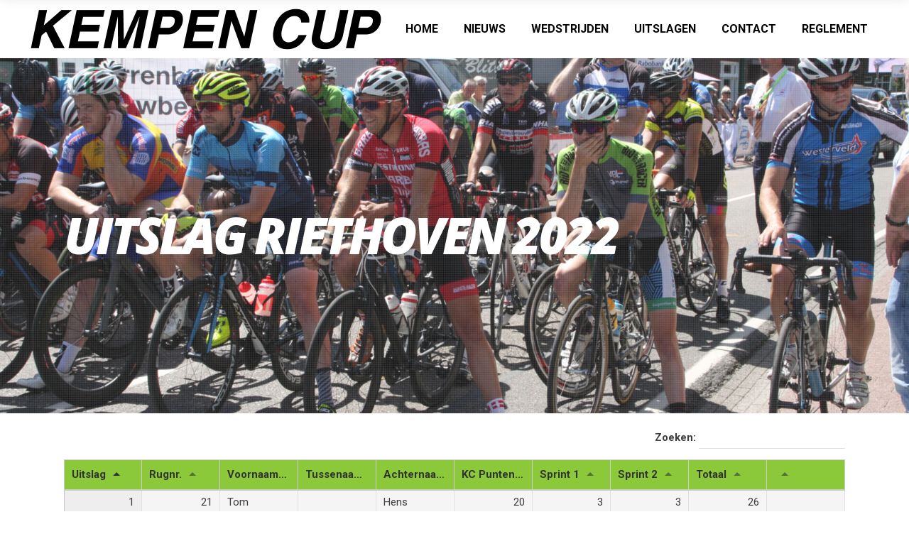

--- FILE ---
content_type: text/html; charset=UTF-8
request_url: https://kempencup.nl/uitslagen-2022/Riethoven-2022
body_size: 14981
content:
<!DOCTYPE html>
<html lang="nl">
<head>
<!-- Global site tag (gtag.js) - Google Analytics -->
<script async src="https://www.googletagmanager.com/gtag/js?id=UA-36554814-23"></script>
<script>
  window.dataLayer = window.dataLayer || [];
  function gtag(){dataLayer.push(arguments);}
  gtag('js', new Date());

  gtag('config', 'UA-36554814-23');
</script>
			
		<meta charset="UTF-8"/>
		<link rel="profile" href="http://gmpg.org/xfn/11"/>
			
				<meta name="viewport" content="width=device-width,initial-scale=1,user-scalable=yes">
		<title>Uitslag Riethoven 2022 &#8211; Kempencup &#8211; Recreanten wedstrijden in de Kempen</title>
<meta name='robots' content='max-image-preview:large' />
<link rel='dns-prefetch' href='//maps.googleapis.com' />
<link rel='dns-prefetch' href='//fonts.googleapis.com' />
<link rel="alternate" type="application/rss+xml" title="Kempencup - Recreanten wedstrijden in de Kempen &raquo; feed" href="https://kempencup.nl/feed/" />
<link rel="alternate" type="application/rss+xml" title="Kempencup - Recreanten wedstrijden in de Kempen &raquo; reactiesfeed" href="https://kempencup.nl/comments/feed/" />
<script type="text/javascript">
window._wpemojiSettings = {"baseUrl":"https:\/\/s.w.org\/images\/core\/emoji\/14.0.0\/72x72\/","ext":".png","svgUrl":"https:\/\/s.w.org\/images\/core\/emoji\/14.0.0\/svg\/","svgExt":".svg","source":{"concatemoji":"https:\/\/kempencup.nl\/wp-includes\/js\/wp-emoji-release.min.js?ver=6.1.9"}};
/*! This file is auto-generated */
!function(e,a,t){var n,r,o,i=a.createElement("canvas"),p=i.getContext&&i.getContext("2d");function s(e,t){var a=String.fromCharCode,e=(p.clearRect(0,0,i.width,i.height),p.fillText(a.apply(this,e),0,0),i.toDataURL());return p.clearRect(0,0,i.width,i.height),p.fillText(a.apply(this,t),0,0),e===i.toDataURL()}function c(e){var t=a.createElement("script");t.src=e,t.defer=t.type="text/javascript",a.getElementsByTagName("head")[0].appendChild(t)}for(o=Array("flag","emoji"),t.supports={everything:!0,everythingExceptFlag:!0},r=0;r<o.length;r++)t.supports[o[r]]=function(e){if(p&&p.fillText)switch(p.textBaseline="top",p.font="600 32px Arial",e){case"flag":return s([127987,65039,8205,9895,65039],[127987,65039,8203,9895,65039])?!1:!s([55356,56826,55356,56819],[55356,56826,8203,55356,56819])&&!s([55356,57332,56128,56423,56128,56418,56128,56421,56128,56430,56128,56423,56128,56447],[55356,57332,8203,56128,56423,8203,56128,56418,8203,56128,56421,8203,56128,56430,8203,56128,56423,8203,56128,56447]);case"emoji":return!s([129777,127995,8205,129778,127999],[129777,127995,8203,129778,127999])}return!1}(o[r]),t.supports.everything=t.supports.everything&&t.supports[o[r]],"flag"!==o[r]&&(t.supports.everythingExceptFlag=t.supports.everythingExceptFlag&&t.supports[o[r]]);t.supports.everythingExceptFlag=t.supports.everythingExceptFlag&&!t.supports.flag,t.DOMReady=!1,t.readyCallback=function(){t.DOMReady=!0},t.supports.everything||(n=function(){t.readyCallback()},a.addEventListener?(a.addEventListener("DOMContentLoaded",n,!1),e.addEventListener("load",n,!1)):(e.attachEvent("onload",n),a.attachEvent("onreadystatechange",function(){"complete"===a.readyState&&t.readyCallback()})),(e=t.source||{}).concatemoji?c(e.concatemoji):e.wpemoji&&e.twemoji&&(c(e.twemoji),c(e.wpemoji)))}(window,document,window._wpemojiSettings);
</script>
<style type="text/css">
img.wp-smiley,
img.emoji {
	display: inline !important;
	border: none !important;
	box-shadow: none !important;
	height: 1em !important;
	width: 1em !important;
	margin: 0 0.07em !important;
	vertical-align: -0.1em !important;
	background: none !important;
	padding: 0 !important;
}
</style>
	<link rel='stylesheet' id='contact-form-7-css' href='https://kempencup.nl/wp-content/plugins/contact-form-7/includes/css/styles.css?ver=5.7.7' type='text/css' media='all' />
<link rel='stylesheet' id='rs-plugin-settings-css' href='https://kempencup.nl/wp-content/plugins/revslider/public/assets/css/settings.css?ver=5.4.7.1' type='text/css' media='all' />
<style id='rs-plugin-settings-inline-css' type='text/css'>
#rs-demo-id {}
</style>
<link rel='stylesheet' id='klippe_mikado_default_style-css' href='https://kempencup.nl/wp-content/themes/klippe/style.css?ver=6.1.9' type='text/css' media='all' />
<link rel='stylesheet' id='klippe_mikado_modules-css' href='https://kempencup.nl/wp-content/themes/klippe/assets/css/modules.min.css?ver=6.1.9' type='text/css' media='all' />
<style id='klippe_mikado_modules-inline-css' type='text/css'>
/* generated in /home/sjorskc/domains/kempencup.nl/public_html/wp-content/themes/klippe/framework/admin/options/general/map.php klippe_mikado_page_general_style function */
.page-id-3763.mkdf-boxed .mkdf-wrapper { background-attachment: fixed;}

/* generated in /home/sjorskc/domains/kempencup.nl/public_html/wp-content/themes/klippe/functions.php klippe_mikado_content_padding_top function */
.page-id-3763 .mkdf-content .mkdf-content-inner > .mkdf-container > .mkdf-container-inner, .page-id-3763 .mkdf-content .mkdf-content-inner > .mkdf-full-width > .mkdf-full-width-inner { padding-top: 0px;}


</style>
<link rel='stylesheet' id='mkdf_font_awesome-css' href='https://kempencup.nl/wp-content/themes/klippe/assets/css/font-awesome/css/font-awesome.min.css?ver=6.1.9' type='text/css' media='all' />
<link rel='stylesheet' id='mkdf_font_elegant-css' href='https://kempencup.nl/wp-content/themes/klippe/assets/css/elegant-icons/style.min.css?ver=6.1.9' type='text/css' media='all' />
<link rel='stylesheet' id='mkdf_ion_icons-css' href='https://kempencup.nl/wp-content/themes/klippe/assets/css/ion-icons/css/ionicons.min.css?ver=6.1.9' type='text/css' media='all' />
<link rel='stylesheet' id='mkdf_linea_icons-css' href='https://kempencup.nl/wp-content/themes/klippe/assets/css/linea-icons/style.css?ver=6.1.9' type='text/css' media='all' />
<link rel='stylesheet' id='mkdf_linear_icons-css' href='https://kempencup.nl/wp-content/themes/klippe/assets/css/linear-icons/style.css?ver=6.1.9' type='text/css' media='all' />
<link rel='stylesheet' id='mkdf_simple_line_icons-css' href='https://kempencup.nl/wp-content/themes/klippe/assets/css/simple-line-icons/simple-line-icons.css?ver=6.1.9' type='text/css' media='all' />
<link rel='stylesheet' id='mkdf_dripicons-css' href='https://kempencup.nl/wp-content/themes/klippe/assets/css/dripicons/dripicons.css?ver=6.1.9' type='text/css' media='all' />
<link rel='stylesheet' id='mediaelement-css' href='https://kempencup.nl/wp-includes/js/mediaelement/mediaelementplayer-legacy.min.css?ver=4.2.17' type='text/css' media='all' />
<link rel='stylesheet' id='wp-mediaelement-css' href='https://kempencup.nl/wp-includes/js/mediaelement/wp-mediaelement.min.css?ver=6.1.9' type='text/css' media='all' />
<link rel='stylesheet' id='klippe_mikado_style_dynamic-css' href='https://kempencup.nl/wp-content/themes/klippe/assets/css/style_dynamic.css?ver=1580477351' type='text/css' media='all' />
<link rel='stylesheet' id='klippe_mikado_modules_responsive-css' href='https://kempencup.nl/wp-content/themes/klippe/assets/css/modules-responsive.min.css?ver=6.1.9' type='text/css' media='all' />
<link rel='stylesheet' id='klippe_mikado_style_dynamic_responsive-css' href='https://kempencup.nl/wp-content/themes/klippe/assets/css/style_dynamic_responsive.css?ver=1580477351' type='text/css' media='all' />
<link rel='stylesheet' id='klippe_mikado_google_fonts-css' href='https://fonts.googleapis.com/css?family=Ubuntu%3A300%2C300i%2C400%2C400i%2C500%2C600%2C700%2C800i%7COpen+Sans%3A300%2C300i%2C400%2C400i%2C500%2C600%2C700%2C800i%7CRoboto%3A300%2C300i%2C400%2C400i%2C500%2C600%2C700%2C800i&#038;subset=latin-ext&#038;ver=1.0.0' type='text/css' media='all' />
<link rel='stylesheet' id='js_composer_front-css' href='https://kempencup.nl/wp-content/plugins/js_composer/assets/css/js_composer.min.css?ver=5.4.7' type='text/css' media='all' />
<script type='text/javascript' src='https://kempencup.nl/wp-includes/js/jquery/jquery.min.js?ver=3.6.1' id='jquery-core-js'></script>
<script type='text/javascript' src='https://kempencup.nl/wp-includes/js/jquery/jquery-migrate.min.js?ver=3.3.2' id='jquery-migrate-js'></script>
<script type='text/javascript' src='https://kempencup.nl/wp-content/plugins/revslider/public/assets/js/jquery.themepunch.tools.min.js?ver=5.4.7.1' id='tp-tools-js'></script>
<script type='text/javascript' src='https://kempencup.nl/wp-content/plugins/revslider/public/assets/js/jquery.themepunch.revolution.min.js?ver=5.4.7.1' id='revmin-js'></script>
<link rel="https://api.w.org/" href="https://kempencup.nl/wp-json/" /><link rel="alternate" type="application/json" href="https://kempencup.nl/wp-json/wp/v2/pages/3763" /><link rel="EditURI" type="application/rsd+xml" title="RSD" href="https://kempencup.nl/xmlrpc.php?rsd" />
<link rel="wlwmanifest" type="application/wlwmanifest+xml" href="https://kempencup.nl/wp-includes/wlwmanifest.xml" />
<meta name="generator" content="WordPress 6.1.9" />
<link rel="canonical" href="https://kempencup.nl/uitslagen-2022/riethoven-2022/" />
<link rel='shortlink' href='https://kempencup.nl/?p=3763' />
<link rel="alternate" type="application/json+oembed" href="https://kempencup.nl/wp-json/oembed/1.0/embed?url=https%3A%2F%2Fkempencup.nl%2Fuitslagen-2022%2Friethoven-2022%2F" />
<link rel="alternate" type="text/xml+oembed" href="https://kempencup.nl/wp-json/oembed/1.0/embed?url=https%3A%2F%2Fkempencup.nl%2Fuitslagen-2022%2Friethoven-2022%2F&#038;format=xml" />
<meta name="generator" content="Powered by WPBakery Page Builder - drag and drop page builder for WordPress."/>
<!--[if lte IE 9]><link rel="stylesheet" type="text/css" href="https://kempencup.nl/wp-content/plugins/js_composer/assets/css/vc_lte_ie9.min.css" media="screen"><![endif]--><meta name="generator" content="Powered by Slider Revolution 5.4.7.1 - responsive, Mobile-Friendly Slider Plugin for WordPress with comfortable drag and drop interface." />
<script type="text/javascript">function setREVStartSize(e){									
						try{ e.c=jQuery(e.c);var i=jQuery(window).width(),t=9999,r=0,n=0,l=0,f=0,s=0,h=0;
							if(e.responsiveLevels&&(jQuery.each(e.responsiveLevels,function(e,f){f>i&&(t=r=f,l=e),i>f&&f>r&&(r=f,n=e)}),t>r&&(l=n)),f=e.gridheight[l]||e.gridheight[0]||e.gridheight,s=e.gridwidth[l]||e.gridwidth[0]||e.gridwidth,h=i/s,h=h>1?1:h,f=Math.round(h*f),"fullscreen"==e.sliderLayout){var u=(e.c.width(),jQuery(window).height());if(void 0!=e.fullScreenOffsetContainer){var c=e.fullScreenOffsetContainer.split(",");if (c) jQuery.each(c,function(e,i){u=jQuery(i).length>0?u-jQuery(i).outerHeight(!0):u}),e.fullScreenOffset.split("%").length>1&&void 0!=e.fullScreenOffset&&e.fullScreenOffset.length>0?u-=jQuery(window).height()*parseInt(e.fullScreenOffset,0)/100:void 0!=e.fullScreenOffset&&e.fullScreenOffset.length>0&&(u-=parseInt(e.fullScreenOffset,0))}f=u}else void 0!=e.minHeight&&f<e.minHeight&&(f=e.minHeight);e.c.closest(".rev_slider_wrapper").css({height:f})					
						}catch(d){console.log("Failure at Presize of Slider:"+d)}						
					};</script>
		<style type="text/css" id="wp-custom-css">
			@media only screen and (min-width: 680px) {
	.mkdf-page-footer .mkdf-column-content.mkdf-grid-col-3:nth-child(4) {
    text-align: right;
}
}

.widget.mkdf-footer-column-1.widget_media_image .wp-caption-text {
	display: none;
}

.mkdf-title-holder.mkdf-bg-parallax, .mkdf-title-holder.mkdf-standard-type {
	background-size: cover !important;
}

.mkdf-title-holder.mkdf-standard-type {
	background-size: cover !important;
  background-position-y: center;
}

.mkdf-iwt-text-holder {
	background: #8bc93a;
  position: absolute;
  bottom: 0;
}

.mkdf-iwt-text-holder .mkdf-iwt-title {
	color: white;
	margin: 8px;
}

.wpDataTablesWrapper table.wpDataTable thead th {
	background-color: #8bc93a !important;
}

dt-print-view h1 {
	display: none;
}

.mkdf-vertical-align-containers .mkdf-position-center {
    width: 75% !important;
    right: 0 !important;
    left: inherit;
    text-align: right;
    padding-right: 1%;
}

.mkdf-mobile-header .mkdf-mobile-logo-wrapper a {
	height: 48px !important;
}

.mkdf-mobile-header-holder > .mkdf-grid {
	width: 100%;
}

.mkdf-search-opener {
	display: none;
}

.mkdf-el-item-time, .mkdf-el-item-location, .mkdf-el-read-more-link {
    display: none !important;
}

@media only screen and (max-width: 480px) {
    .dt-buttons {
        display: none;
    }
    .mkdf-container-inner,.mkdf-grid,.mkdf-row-grid-section {
        width: 100%;
    }
    .column-tussenaam, .column-kc-punten, .column-sprint-1, .column-sprint-2, .column-totaal {
        display: none;
    }
    
}

@media only screen and (max-width: 680px) {
    .mkdf-container-inner,.mkdf-grid,.mkdf-row-grid-section {
        width: 100%;
    }
}		</style>
		<style type="text/css" data-type="vc_custom-css">.mkdf-el-item-time, .mkdf-el-item-location, .mkdf-el-read-more-link {
    display: none !important;
}</style><noscript><style type="text/css"> .wpb_animate_when_almost_visible { opacity: 1; }</style></noscript></head>
<body class="page-template page-template-full-width page-template-full-width-php page page-id-3763 page-child parent-pageid-3750 klippe-core-1.0 klippe-ver-1.0 mkdf-grid-1300 mkdf-sticky-header-on-scroll-down-up mkdf-dropdown-animate-height mkdf-header-standard mkdf-menu-area-shadow-disable mkdf-menu-area-in-grid-shadow-disable mkdf-menu-area-border-disable mkdf-menu-area-in-grid-border-disable mkdf-logo-area-border-disable mkdf-default-mobile-header mkdf-sticky-up-mobile-header wpb-js-composer js-comp-ver-5.4.7 vc_responsive mkdf-fullscreen-search mkdf-search-fade" itemscope itemtype="http://schema.org/WebPage">
	
    <div class="mkdf-wrapper">
        <div class="mkdf-wrapper-inner">
            <div class="mkdf-fullscreen-search-holder">
	<a class="mkdf-search-close mkdf-search-close-icon-pack" href="javascript:void(0)">
		<i class="mkdf-icon-font-awesome fa fa-times "></i>	</a>
	<div class="mkdf-fullscreen-search-table">
		<div class="mkdf-fullscreen-search-cell">
			<div class="mkdf-fullscreen-search-inner">
				<form action="https://kempencup.nl/" class="mkdf-fullscreen-search-form" method="get">
					<div class="mkdf-form-holder">
						<div class="mkdf-form-holder-inner">
							<div class="mkdf-field-holder">
								<input type="text" placeholder="SEARCH ..." name="s" class="mkdf-search-field" autocomplete="off"/>
							</div>
							<button type="submit" class="mkdf-search-submit mkdf-search-submit-icon-pack">
								<i class="mkdf-icon-font-awesome fa fa-search "></i>							</button>
							<div class="mkdf-line"></div>
						</div>
					</div>
				</form>
			</div>
		</div>
	</div>
</div>
<header class="mkdf-page-header">
		
				
	<div class="mkdf-menu-area mkdf-menu-right">
				
						
			<div class="mkdf-vertical-align-containers">
				<div class="mkdf-position-left"><!--
				 --><div class="mkdf-position-left-inner">
						

<div class="mkdf-logo-wrapper">
    <a itemprop="url" href="https://kempencup.nl/" style="height: 60px;">
        <img itemprop="image" class="mkdf-normal-logo" src="https://kempencup.nl/wp-content/uploads/2018/04/kempencup-logo-black.png" width="1000" height="120"  alt="logo"/>
        <img itemprop="image" class="mkdf-dark-logo" src="https://kempencup.nl/wp-content/uploads/2018/04/kempencup-logo-black.png" width="1000" height="120"  alt="dark logo"/>        <img itemprop="image" class="mkdf-light-logo" src="https://kempencup.nl/wp-content/uploads/2018/04/kempencup-logo-white.png" width="1000" height="120"  alt="light logo"/>    </a>
</div>

											</div>
				</div>
								<div class="mkdf-position-right"><!--
				 --><div class="mkdf-position-right-inner">
													
<nav class="mkdf-main-menu mkdf-drop-down mkdf-default-nav">
    <ul id="menu-overige" class="clearfix"><li id="nav-menu-item-3307" class="menu-item menu-item-type-post_type menu-item-object-page menu-item-home  narrow"><a href="https://kempencup.nl/" class=""><span class="item_outer"><span class="item_text">Home</span></span></a></li>
<li id="nav-menu-item-3992" class="menu-item menu-item-type-post_type menu-item-object-page  narrow"><a href="https://kempencup.nl/nieuws/" class=""><span class="item_outer"><span class="item_text">Nieuws</span></span></a></li>
<li id="nav-menu-item-3305" class="menu-item menu-item-type-post_type menu-item-object-page  narrow"><a href="https://kempencup.nl/wedstrijden/" class=""><span class="item_outer"><span class="item_text">Wedstrijden</span></span></a></li>
<li id="nav-menu-item-4624" class="menu-item menu-item-type-post_type menu-item-object-page menu-item-has-children  has_sub narrow"><a href="https://kempencup.nl/uitslagen-2025/" class=""><span class="item_outer"><span class="item_text">Uitslagen</span><i class="mkdf-menu-arrow fa fa-angle-down"></i></span></a>
<div class="second"><div class="inner"><ul>
	<li id="nav-menu-item-4625" class="menu-item menu-item-type-post_type menu-item-object-page "><a href="https://kempencup.nl/uitslagen-2025/" class=""><span class="item_outer"><span class="item_text">2025</span></span></a></li>
	<li id="nav-menu-item-4404" class="menu-item menu-item-type-post_type menu-item-object-page "><a href="https://kempencup.nl/uitslagen-2024/" class=""><span class="item_outer"><span class="item_text">2024</span></span></a></li>
	<li id="nav-menu-item-4154" class="menu-item menu-item-type-post_type menu-item-object-page "><a href="https://kempencup.nl/uitslagen-2023/" class=""><span class="item_outer"><span class="item_text">2023</span></span></a></li>
	<li id="nav-menu-item-3811" class="menu-item menu-item-type-post_type menu-item-object-page current-page-ancestor "><a href="https://kempencup.nl/uitslagen-2022/" class=""><span class="item_outer"><span class="item_text">2022</span></span></a></li>
	<li id="nav-menu-item-3405" class="menu-item menu-item-type-post_type menu-item-object-page "><a href="https://kempencup.nl/uitslagen-2019/" class=""><span class="item_outer"><span class="item_text">2019</span></span></a></li>
	<li id="nav-menu-item-3406" class="menu-item menu-item-type-post_type menu-item-object-page "><a href="https://kempencup.nl/uitslagen-2018/" class=""><span class="item_outer"><span class="item_text">2018</span></span></a></li>
</ul></div></div>
</li>
<li id="nav-menu-item-3308" class="menu-item menu-item-type-post_type menu-item-object-page  narrow"><a href="https://kempencup.nl/contact/" class=""><span class="item_outer"><span class="item_text">Contact</span></span></a></li>
<li id="nav-menu-item-3303" class="menu-item menu-item-type-post_type menu-item-object-page  narrow"><a href="https://kempencup.nl/reglement/" class=""><span class="item_outer"><span class="item_text">Reglement</span></span></a></li>
</ul></nav>

														
		<a  style="margin: 0 0 0 20px;" class="mkdf-search-opener mkdf-icon-has-hover mkdf-search-opener-icon-pack" href="javascript:void(0)">
            <span class="mkdf-search-opener-wrapper">
                <i class="mkdf-icon-font-awesome fa fa-search "></i>	                        </span>
		</a>
						</div>
				</div>
			</div>
			
			</div>
			
		
	
<div class="mkdf-sticky-header">
        <div class="mkdf-sticky-holder mkdf-menu-right">
                    <div class="mkdf-vertical-align-containers">
                <div class="mkdf-position-left"><!--
                 --><div class="mkdf-position-left-inner">
                        

<div class="mkdf-logo-wrapper">
    <a itemprop="url" href="https://kempencup.nl/" style="height: 60px;">
        <img itemprop="image" class="mkdf-normal-logo" src="https://kempencup.nl/wp-content/uploads/2018/04/kempencup-logo-black.png" width="1000" height="120"  alt="logo"/>
        <img itemprop="image" class="mkdf-dark-logo" src="https://kempencup.nl/wp-content/uploads/2018/04/kempencup-logo-black.png" width="1000" height="120"  alt="dark logo"/>        <img itemprop="image" class="mkdf-light-logo" src="https://kempencup.nl/wp-content/uploads/2018/04/kempencup-logo-white.png" width="1000" height="120"  alt="light logo"/>    </a>
</div>

                                            </div>
                </div>
                                <div class="mkdf-position-right"><!--
                 --><div class="mkdf-position-right-inner">
                                                    
<nav class="mkdf-main-menu mkdf-drop-down mkdf-sticky-nav">
    <ul id="menu-overige-1" class="clearfix"><li id="sticky-nav-menu-item-3307" class="menu-item menu-item-type-post_type menu-item-object-page menu-item-home  narrow"><a href="https://kempencup.nl/" class=""><span class="item_outer"><span class="item_text">Home</span><span class="plus"></span></span></a></li>
<li id="sticky-nav-menu-item-3992" class="menu-item menu-item-type-post_type menu-item-object-page  narrow"><a href="https://kempencup.nl/nieuws/" class=""><span class="item_outer"><span class="item_text">Nieuws</span><span class="plus"></span></span></a></li>
<li id="sticky-nav-menu-item-3305" class="menu-item menu-item-type-post_type menu-item-object-page  narrow"><a href="https://kempencup.nl/wedstrijden/" class=""><span class="item_outer"><span class="item_text">Wedstrijden</span><span class="plus"></span></span></a></li>
<li id="sticky-nav-menu-item-4624" class="menu-item menu-item-type-post_type menu-item-object-page menu-item-has-children  has_sub narrow"><a href="https://kempencup.nl/uitslagen-2025/" class=""><span class="item_outer"><span class="item_text">Uitslagen</span><span class="plus"></span><i class="mkdf-menu-arrow fa fa-angle-down"></i></span></a>
<div class="second"><div class="inner"><ul>
	<li id="sticky-nav-menu-item-4625" class="menu-item menu-item-type-post_type menu-item-object-page "><a href="https://kempencup.nl/uitslagen-2025/" class=""><span class="item_outer"><span class="item_text">2025</span><span class="plus"></span></span></a></li>
	<li id="sticky-nav-menu-item-4404" class="menu-item menu-item-type-post_type menu-item-object-page "><a href="https://kempencup.nl/uitslagen-2024/" class=""><span class="item_outer"><span class="item_text">2024</span><span class="plus"></span></span></a></li>
	<li id="sticky-nav-menu-item-4154" class="menu-item menu-item-type-post_type menu-item-object-page "><a href="https://kempencup.nl/uitslagen-2023/" class=""><span class="item_outer"><span class="item_text">2023</span><span class="plus"></span></span></a></li>
	<li id="sticky-nav-menu-item-3811" class="menu-item menu-item-type-post_type menu-item-object-page current-page-ancestor "><a href="https://kempencup.nl/uitslagen-2022/" class=""><span class="item_outer"><span class="item_text">2022</span><span class="plus"></span></span></a></li>
	<li id="sticky-nav-menu-item-3405" class="menu-item menu-item-type-post_type menu-item-object-page "><a href="https://kempencup.nl/uitslagen-2019/" class=""><span class="item_outer"><span class="item_text">2019</span><span class="plus"></span></span></a></li>
	<li id="sticky-nav-menu-item-3406" class="menu-item menu-item-type-post_type menu-item-object-page "><a href="https://kempencup.nl/uitslagen-2018/" class=""><span class="item_outer"><span class="item_text">2018</span><span class="plus"></span></span></a></li>
</ul></div></div>
</li>
<li id="sticky-nav-menu-item-3308" class="menu-item menu-item-type-post_type menu-item-object-page  narrow"><a href="https://kempencup.nl/contact/" class=""><span class="item_outer"><span class="item_text">Contact</span><span class="plus"></span></span></a></li>
<li id="sticky-nav-menu-item-3303" class="menu-item menu-item-type-post_type menu-item-object-page  narrow"><a href="https://kempencup.nl/reglement/" class=""><span class="item_outer"><span class="item_text">Reglement</span><span class="plus"></span></span></a></li>
</ul></nav>

                                                		
		<a  style="margin: 0px 0px;" class="mkdf-search-opener mkdf-icon-has-hover mkdf-search-opener-icon-pack" href="javascript:void(0)">
            <span class="mkdf-search-opener-wrapper">
                <i class="mkdf-icon-font-awesome fa fa-search "></i>	                        </span>
		</a>
	                    </div>
                </div>
            </div>
                </div>
	</div>

	
	</header>


<header class="mkdf-mobile-header">
		
	<div class="mkdf-mobile-header-inner">
		<div class="mkdf-mobile-header-holder">
			<div class="mkdf-grid">
				<div class="mkdf-vertical-align-containers">
					<div class="mkdf-vertical-align-containers">
													<div class="mkdf-mobile-menu-opener mkdf-mobile-menu-opener-icon-pack">
								<a href="javascript:void(0)">
									<span class="mkdf-mobile-menu-icon">
										<span aria-hidden="true" class="mkdf-icon-font-elegant icon_menu "></span>									</span>
																	</a>
							</div>
												<div class="mkdf-position-center"><!--
						 --><div class="mkdf-position-center-inner">
								

<div class="mkdf-mobile-logo-wrapper">
    <a itemprop="url" href="https://kempencup.nl/" style="height: 60px">
        <img itemprop="image" src="https://kempencup.nl/wp-content/uploads/2018/04/kempencup-logo-black.png" width="1000" height="120"  alt="Mobile Logo"/>
    </a>
</div>

							</div>
						</div>
						<div class="mkdf-position-right"><!--
						 --><div class="mkdf-position-right-inner">
															</div>
						</div>
					</div>
				</div>
			</div>
		</div>
		
<nav class="mkdf-mobile-nav">
    <div class="mkdf-grid">
        <ul id="menu-overige-2" class=""><li id="mobile-menu-item-3307" class="menu-item menu-item-type-post_type menu-item-object-page menu-item-home "><a href="https://kempencup.nl/" class=""><span>Home</span></a></li>
<li id="mobile-menu-item-3992" class="menu-item menu-item-type-post_type menu-item-object-page "><a href="https://kempencup.nl/nieuws/" class=""><span>Nieuws</span></a></li>
<li id="mobile-menu-item-3305" class="menu-item menu-item-type-post_type menu-item-object-page "><a href="https://kempencup.nl/wedstrijden/" class=""><span>Wedstrijden</span></a></li>
<li id="mobile-menu-item-4624" class="menu-item menu-item-type-post_type menu-item-object-page menu-item-has-children  has_sub"><a href="https://kempencup.nl/uitslagen-2025/" class=""><span>Uitslagen</span></a><span class="mobile_arrow"><i class="mkdf-sub-arrow fa fa-angle-right"></i><i class="fa fa-angle-down"></i></span>
<ul class="sub_menu">
	<li id="mobile-menu-item-4625" class="menu-item menu-item-type-post_type menu-item-object-page "><a href="https://kempencup.nl/uitslagen-2025/" class=""><span>2025</span></a></li>
	<li id="mobile-menu-item-4404" class="menu-item menu-item-type-post_type menu-item-object-page "><a href="https://kempencup.nl/uitslagen-2024/" class=""><span>2024</span></a></li>
	<li id="mobile-menu-item-4154" class="menu-item menu-item-type-post_type menu-item-object-page "><a href="https://kempencup.nl/uitslagen-2023/" class=""><span>2023</span></a></li>
	<li id="mobile-menu-item-3811" class="menu-item menu-item-type-post_type menu-item-object-page current-page-ancestor "><a href="https://kempencup.nl/uitslagen-2022/" class=""><span>2022</span></a></li>
	<li id="mobile-menu-item-3405" class="menu-item menu-item-type-post_type menu-item-object-page "><a href="https://kempencup.nl/uitslagen-2019/" class=""><span>2019</span></a></li>
	<li id="mobile-menu-item-3406" class="menu-item menu-item-type-post_type menu-item-object-page "><a href="https://kempencup.nl/uitslagen-2018/" class=""><span>2018</span></a></li>
</ul>
</li>
<li id="mobile-menu-item-3308" class="menu-item menu-item-type-post_type menu-item-object-page "><a href="https://kempencup.nl/contact/" class=""><span>Contact</span></a></li>
<li id="mobile-menu-item-3303" class="menu-item menu-item-type-post_type menu-item-object-page "><a href="https://kempencup.nl/reglement/" class=""><span>Reglement</span></a></li>
</ul>    </div>
</nav>

	</div>
	
	</header>

			<a id='mkdf-back-to-top' href='#'>
                <span class="mkdf-icon-stack">
                     <i class="mkdf-icon-font-awesome fa fa-chevron-up "></i>                </span>
				<span class="mkdf-icon-stack">
                     <i class="mkdf-icon-font-awesome fa fa-chevron-up "></i>                </span>
			</a>
			        
            <div class="mkdf-content" >
                <div class="mkdf-content-inner">
<div class="mkdf-title-holder mkdf-standard-type mkdf-title-va-window-top mkdf-preload-background mkdf-has-bg-image" style="height: 500px;background-image:url(https://kempencup.nl/wp-content/uploads/2018/04/kempencub-luyksgestel.jpg);" data-height="500">
			<div class="mkdf-title-image">
			<img itemprop="image" src="https://kempencup.nl/wp-content/uploads/2018/04/kempencub-luyksgestel.jpg" alt="Image Alt" />
		</div>
		<div class="mkdf-title-wrapper" >
		<div class="mkdf-title-inner">
			<div class="mkdf-grid">
									<h1 class="mkdf-page-title entry-title" style="color: #ffffff">Uitslag Riethoven 2022</h1>
											</div>
	    </div>
	</div>
</div>


<div class="mkdf-full-width">
    	<div class="mkdf-full-width-inner">
        					<div class="mkdf-grid-row">
				<div class="mkdf-page-content-holder mkdf-grid-col-12">
					<div class="mkdf-row-grid-section-wrapper "  ><div class="mkdf-row-grid-section"><div class="vc_row wpb_row vc_row-fluid vc_row-o-content-middle vc_row-flex" ><div class="wpb_column vc_column_container vc_col-sm-12"><div class="vc_column-inner "><div class="wpb_wrapper">
	<div class="wpb_raw_code wpb_content_element wpb_raw_html" >
		<div class="wpb_wrapper">
			
<div class="wpdt-c">
    
<input type="hidden" id="wdtNonceFrontendEdit" name="wdtNonceFrontendEdit" value="6303e761ef" /><input type="hidden" name="_wp_http_referer" value="/uitslagen-2022/Riethoven-2022" />    <input type="hidden" id="table_1_desc" value='{"tableId":"table_1","tableType":"xls","selector":"#table_1","responsive":false,"responsiveAction":"icon","infoBlock":false,"pagination":1,"paginationAlign":"right","paginationLayout":"full_numbers","file_location":"","globalSearch":true,"showRowsPerPage":false,"hideBeforeLoad":true,"number_format":1,"decimalPlaces":2,"spinnerSrc":"https:\/\/kempencup.nl\/wp-content\/plugins\/wpdatatables\/assets\/\/img\/spinner.gif","groupingEnabled":false,"tableWpId":3,"dataTableParams":{"sDom":"BT\u003C\u0027clear\u0027\u003Eftp","bSortCellsTop":false,"bPaginate":true,"sPaginationType":"full_numbers","aLengthMenu":[[1,5,10,25,50,100,-1],[1,5,10,25,50,100,"Alle"]],"iDisplayLength":-1,"columnDefs":[{"sType":"formatted-num","wdtType":"int","bVisible":true,"orderable":true,"searchable":true,"InputType":"text","name":"Uitslag","origHeader":"Uitslag","notNull":false,"conditionalFormattingRules":[],"className":"numdata integer  column-uitslag","aTargets":[0]},{"sType":"formatted-num","wdtType":"int","bVisible":true,"orderable":true,"searchable":true,"InputType":"text","name":"Rugnr.","origHeader":"Rugnr.","notNull":false,"conditionalFormattingRules":[],"className":"numdata integer  column-rugnr","aTargets":[1]},{"sType":"string","wdtType":"string","bVisible":true,"orderable":true,"searchable":true,"InputType":"text","name":"Voornaam","origHeader":"Voornaam","notNull":false,"conditionalFormattingRules":[],"className":" column-voornaam","aTargets":[2]},{"sType":"string","wdtType":"string","bVisible":true,"orderable":true,"searchable":true,"InputType":"text","name":"Tussenaam","origHeader":"Tussenaam","notNull":false,"conditionalFormattingRules":[],"className":" column-tussenaam","aTargets":[3]},{"sType":"string","wdtType":"string","bVisible":true,"orderable":true,"searchable":true,"InputType":"text","name":"Achternaam","origHeader":"Achternaam","notNull":false,"conditionalFormattingRules":[],"className":" column-achternaam","aTargets":[4]},{"sType":"formatted-num","wdtType":"int","bVisible":true,"orderable":true,"searchable":true,"InputType":"text","name":"KC Punten","origHeader":"KC Punten","notNull":false,"conditionalFormattingRules":[],"className":"numdata integer  column-kc-punten","aTargets":[5]},{"sType":"formatted-num","wdtType":"int","bVisible":true,"orderable":true,"searchable":true,"InputType":"text","name":"Sprint 1","origHeader":"Sprint 1","notNull":false,"conditionalFormattingRules":[],"className":"numdata integer  column-sprint-1","aTargets":[6]},{"sType":"formatted-num","wdtType":"int","bVisible":true,"orderable":true,"searchable":true,"InputType":"text","name":"Sprint 2","origHeader":"Sprint 2","notNull":false,"conditionalFormattingRules":[],"className":"numdata integer  column-sprint-2","aTargets":[7]},{"sType":"formatted-num","wdtType":"int","bVisible":true,"orderable":true,"searchable":true,"InputType":"text","name":"Totaal","origHeader":"Totaal","notNull":false,"conditionalFormattingRules":[],"className":"numdata integer  column-totaal","aTargets":[8]},{"sType":"formatted-num","wdtType":"int","bVisible":true,"orderable":true,"searchable":true,"InputType":"text","name":"","origHeader":"","notNull":false,"conditionalFormattingRules":[],"className":"numdata integer  column-9","aTargets":[9]}],"bAutoWidth":false,"order":[[0,"asc"]],"ordering":true,"buttons":[],"oSearch":{"bSmart":false,"bRegex":false,"sSearch":""}},"currentSkin":"skin1","tabletWidth":"1024","mobileWidth":"480","columnsFixed":0,"timeFormat":"h:i A","datepickFormat":"dd\/mm\/yy"}'/>

    <table id="table_1"
           class="                      display nowrap data-t wpDataTable wpDataTableID-3"
           style="display: none; "
           data-described-by='table_1_desc'
           data-wpdatatable_id="3">
        
        <!-- Table header -->
        
<thead>
<tr>
                    <th
        data-class="expand"                class=" wdtheader sort numdata integer "
        style="">Uitslag</th>        <th
                        class=" wdtheader sort numdata integer "
        style="">Rugnr.</th>        <th
                        class=" wdtheader sort "
        style="">Voornaam</th>        <th
                        class=" wdtheader sort "
        style="">Tussenaam</th>        <th
                        class=" wdtheader sort "
        style="">Achternaam</th>        <th
                        class=" wdtheader sort numdata integer "
        style="">KC Punten</th>        <th
                        class=" wdtheader sort numdata integer "
        style="">Sprint 1</th>        <th
                        class=" wdtheader sort numdata integer "
        style="">Sprint 2</th>        <th
                        class=" wdtheader sort numdata integer "
        style="">Totaal</th>        <th
                        class=" wdtheader sort numdata integer "
        style=""></th>    </tr>
</thead>
        <!-- /Table header -->

        <!-- Table body -->
        
<tbody>
        <tr id="table_3_row_0">
                    <td style="">1</td>
                    <td style="">21</td>
                    <td style="">Tom</td>
                    <td style=""></td>
                    <td style="">Hens</td>
                    <td style="">20</td>
                    <td style="">3</td>
                    <td style="">3</td>
                    <td style="">26</td>
                    <td style=""></td>
            </tr>
            <tr id="table_3_row_1">
                    <td style="">2</td>
                    <td style="">6</td>
                    <td style="">Tom</td>
                    <td style=""></td>
                    <td style="">Jansen</td>
                    <td style="">19</td>
                    <td style=""></td>
                    <td style="">2</td>
                    <td style="">21</td>
                    <td style=""></td>
            </tr>
            <tr id="table_3_row_2">
                    <td style="">3</td>
                    <td style="">10</td>
                    <td style="">Nick</td>
                    <td style=""></td>
                    <td style="">Sesink</td>
                    <td style="">18</td>
                    <td style=""></td>
                    <td style=""></td>
                    <td style="">18</td>
                    <td style=""></td>
            </tr>
            <tr id="table_3_row_3">
                    <td style="">4</td>
                    <td style="">8</td>
                    <td style="">Gijs</td>
                    <td style=""></td>
                    <td style="">Aarts</td>
                    <td style="">17</td>
                    <td style=""></td>
                    <td style=""></td>
                    <td style="">17</td>
                    <td style=""></td>
            </tr>
            <tr id="table_3_row_4">
                    <td style="">5</td>
                    <td style="">51</td>
                    <td style="">Jakob</td>
                    <td style="">de</td>
                    <td style="">Groot</td>
                    <td style="">16</td>
                    <td style=""></td>
                    <td style=""></td>
                    <td style="">16</td>
                    <td style=""></td>
            </tr>
            <tr id="table_3_row_5">
                    <td style="">6</td>
                    <td style="">3</td>
                    <td style="">Jorrit</td>
                    <td style="">de</td>
                    <td style="">Haas</td>
                    <td style="">15</td>
                    <td style="">1</td>
                    <td style=""></td>
                    <td style="">16</td>
                    <td style=""></td>
            </tr>
            <tr id="table_3_row_6">
                    <td style="">7</td>
                    <td style="">26</td>
                    <td style="">Ruud</td>
                    <td style=""></td>
                    <td style="">Jacobs</td>
                    <td style="">14</td>
                    <td style=""></td>
                    <td style=""></td>
                    <td style="">14</td>
                    <td style=""></td>
            </tr>
            <tr id="table_3_row_7">
                    <td style="">8</td>
                    <td style="">29</td>
                    <td style="">Rinus</td>
                    <td style=""></td>
                    <td style="">Verhorevoort</td>
                    <td style="">13</td>
                    <td style="">2</td>
                    <td style="">1</td>
                    <td style="">16</td>
                    <td style=""></td>
            </tr>
            <tr id="table_3_row_8">
                    <td style="">9</td>
                    <td style="">25</td>
                    <td style="">Robin</td>
                    <td style=""></td>
                    <td style="">Spijkerboer</td>
                    <td style="">12</td>
                    <td style=""></td>
                    <td style=""></td>
                    <td style="">12</td>
                    <td style=""></td>
            </tr>
            <tr id="table_3_row_9">
                    <td style="">10</td>
                    <td style="">13</td>
                    <td style="">Bart</td>
                    <td style=""></td>
                    <td style="">Segeren</td>
                    <td style="">11</td>
                    <td style=""></td>
                    <td style=""></td>
                    <td style="">11</td>
                    <td style=""></td>
            </tr>
            <tr id="table_3_row_10">
                    <td style="">11</td>
                    <td style="">18</td>
                    <td style="">Bart</td>
                    <td style=""></td>
                    <td style="">Gijsbers</td>
                    <td style="">10</td>
                    <td style=""></td>
                    <td style=""></td>
                    <td style="">10</td>
                    <td style=""></td>
            </tr>
            <tr id="table_3_row_11">
                    <td style="">12</td>
                    <td style="">24</td>
                    <td style="">Frank</td>
                    <td style=""></td>
                    <td style="">Dirx</td>
                    <td style="">9</td>
                    <td style=""></td>
                    <td style=""></td>
                    <td style="">9</td>
                    <td style=""></td>
            </tr>
            <tr id="table_3_row_12">
                    <td style="">13</td>
                    <td style="">2</td>
                    <td style="">Ad</td>
                    <td style=""></td>
                    <td style="">Adriaansen</td>
                    <td style="">8</td>
                    <td style=""></td>
                    <td style=""></td>
                    <td style="">8</td>
                    <td style=""></td>
            </tr>
            <tr id="table_3_row_13">
                    <td style="">14</td>
                    <td style="">27</td>
                    <td style="">Ricardo</td>
                    <td style=""></td>
                    <td style="">Rombouts</td>
                    <td style="">7</td>
                    <td style=""></td>
                    <td style=""></td>
                    <td style="">7</td>
                    <td style=""></td>
            </tr>
            <tr id="table_3_row_14">
                    <td style="">15</td>
                    <td style="">12</td>
                    <td style="">Cor</td>
                    <td style="">de</td>
                    <td style="">Graaf</td>
                    <td style="">6</td>
                    <td style=""></td>
                    <td style=""></td>
                    <td style="">6</td>
                    <td style=""></td>
            </tr>
            <tr id="table_3_row_15">
                    <td style="">16</td>
                    <td style="">19</td>
                    <td style="">Gienus</td>
                    <td style=""></td>
                    <td style="">Middelberg</td>
                    <td style="">5</td>
                    <td style=""></td>
                    <td style=""></td>
                    <td style="">5</td>
                    <td style=""></td>
            </tr>
            <tr id="table_3_row_16">
                    <td style="">17</td>
                    <td style="">11</td>
                    <td style="">Jos</td>
                    <td style=""></td>
                    <td style="">Goudsmit</td>
                    <td style="">4</td>
                    <td style=""></td>
                    <td style=""></td>
                    <td style="">4</td>
                    <td style=""></td>
            </tr>
            <tr id="table_3_row_17">
                    <td style="">18</td>
                    <td style="">17</td>
                    <td style="">Rik</td>
                    <td style="">van</td>
                    <td style="">Aaken</td>
                    <td style="">3</td>
                    <td style=""></td>
                    <td style=""></td>
                    <td style="">3</td>
                    <td style=""></td>
            </tr>
            <tr id="table_3_row_18">
                    <td style="">19</td>
                    <td style="">22</td>
                    <td style="">Harm</td>
                    <td style=""></td>
                    <td style="">Rombouts</td>
                    <td style="">2</td>
                    <td style=""></td>
                    <td style=""></td>
                    <td style="">2</td>
                    <td style=""></td>
            </tr>
            <tr id="table_3_row_19">
                    <td style="">20</td>
                    <td style="">9</td>
                    <td style="">John</td>
                    <td style=""></td>
                    <td style="">Bullens</td>
                    <td style="">1</td>
                    <td style=""></td>
                    <td style=""></td>
                    <td style="">1</td>
                    <td style=""></td>
            </tr>
            <tr id="table_3_row_20">
                    <td style="">21</td>
                    <td style="">28</td>
                    <td style="">Ron</td>
                    <td style=""></td>
                    <td style="">Veeke</td>
                    <td style="">1</td>
                    <td style=""></td>
                    <td style=""></td>
                    <td style="">1</td>
                    <td style=""></td>
            </tr>
            <tr id="table_3_row_21">
                    <td style="">22</td>
                    <td style="">16</td>
                    <td style="">Hans</td>
                    <td style=""></td>
                    <td style="">Kuyten</td>
                    <td style="">1</td>
                    <td style=""></td>
                    <td style=""></td>
                    <td style="">1</td>
                    <td style=""></td>
            </tr>
            <tr id="table_3_row_22">
                    <td style="">23</td>
                    <td style="">7</td>
                    <td style="">Kees</td>
                    <td style=""></td>
                    <td style="">Voorintholt</td>
                    <td style="">1</td>
                    <td style=""></td>
                    <td style=""></td>
                    <td style="">1</td>
                    <td style=""></td>
            </tr>
            <tr id="table_3_row_23">
                    <td style="">24</td>
                    <td style="">4</td>
                    <td style="">Ingeborg</td>
                    <td style=""></td>
                    <td style="">Kers-Bremmers</td>
                    <td style="">1</td>
                    <td style=""></td>
                    <td style=""></td>
                    <td style="">1</td>
                    <td style=""></td>
            </tr>
            <tr id="table_3_row_24">
                    <td style="">25</td>
                    <td style="">57</td>
                    <td style="">Ralf</td>
                    <td style="">de</td>
                    <td style="">Wit</td>
                    <td style="">1</td>
                    <td style=""></td>
                    <td style=""></td>
                    <td style="">1</td>
                    <td style=""></td>
            </tr>
            <tr id="table_3_row_25">
                    <td style="">26</td>
                    <td style="">15</td>
                    <td style="">Sven</td>
                    <td style="">van</td>
                    <td style="">Antwerpen</td>
                    <td style="">1</td>
                    <td style=""></td>
                    <td style=""></td>
                    <td style="">1</td>
                    <td style=""></td>
            </tr>
            <tr id="table_3_row_26">
                    <td style="">27</td>
                    <td style="">23</td>
                    <td style="">Niels</td>
                    <td style="">de</td>
                    <td style="">Jong</td>
                    <td style="">1</td>
                    <td style=""></td>
                    <td style=""></td>
                    <td style="">1</td>
                    <td style=""></td>
            </tr>
            <tr id="table_3_row_27">
                    <td style="">28</td>
                    <td style="">20</td>
                    <td style="">Stefan</td>
                    <td style=""></td>
                    <td style="">Hoeks</td>
                    <td style="">1</td>
                    <td style=""></td>
                    <td style=""></td>
                    <td style="">1</td>
                    <td style=""></td>
            </tr>
            <tr id="table_3_row_28">
                    <td style="">29</td>
                    <td style="">53</td>
                    <td style="">Ivo</td>
                    <td style=""></td>
                    <td style="">Liebregts</td>
                    <td style="">1</td>
                    <td style=""></td>
                    <td style=""></td>
                    <td style="">1</td>
                    <td style=""></td>
            </tr>
            <tr id="table_3_row_29">
                    <td style="">30</td>
                    <td style="">54</td>
                    <td style="">Wijnand</td>
                    <td style="">van</td>
                    <td style="">Dommelen</td>
                    <td style="">1</td>
                    <td style=""></td>
                    <td style=""></td>
                    <td style="">1</td>
                    <td style=""></td>
            </tr>
            <tr id="table_3_row_30">
                    <td style="">31</td>
                    <td style="">52</td>
                    <td style="">Dirk</td>
                    <td style=""></td>
                    <td style="">Timmermans</td>
                    <td style="">1</td>
                    <td style=""></td>
                    <td style=""></td>
                    <td style="">1</td>
                    <td style=""></td>
            </tr>
            <tr id="table_3_row_31">
                    <td style="">32</td>
                    <td style="">58</td>
                    <td style="">Martien</td>
                    <td style=""></td>
                    <td style="">Aarts</td>
                    <td style="">1</td>
                    <td style=""></td>
                    <td style=""></td>
                    <td style="">1</td>
                    <td style=""></td>
            </tr>
            <tr id="table_3_row_32">
                    <td style="">33</td>
                    <td style="">56</td>
                    <td style="">Jan sr</td>
                    <td style=""></td>
                    <td style="">Habraken</td>
                    <td style="">1</td>
                    <td style=""></td>
                    <td style=""></td>
                    <td style="">1</td>
                    <td style=""></td>
            </tr>
            <tr id="table_3_row_33">
                    <td style="">34</td>
                    <td style="">55</td>
                    <td style="">Jan jr</td>
                    <td style=""></td>
                    <td style="">Habraken</td>
                    <td style="">1</td>
                    <td style=""></td>
                    <td style=""></td>
                    <td style="">1</td>
                    <td style=""></td>
            </tr>
            <tr id="table_3_row_34">
                    <td style="">99</td>
                    <td style="">1</td>
                    <td style="">Frans</td>
                    <td style=""></td>
                    <td style="">Ruwe</td>
                    <td style="">0</td>
                    <td style=""></td>
                    <td style=""></td>
                    <td style="">0</td>
                    <td style=""></td>
            </tr>
            <tr id="table_3_row_35">
                    <td style="">99</td>
                    <td style="">5</td>
                    <td style="">Job</td>
                    <td style=""></td>
                    <td style="">Petersen</td>
                    <td style="">0</td>
                    <td style=""></td>
                    <td style=""></td>
                    <td style="">0</td>
                    <td style=""></td>
            </tr>
            <tr id="table_3_row_36">
                    <td style="">99</td>
                    <td style="">14</td>
                    <td style="">Koen</td>
                    <td style="">de</td>
                    <td style="">Jong</td>
                    <td style="">0</td>
                    <td style=""></td>
                    <td style=""></td>
                    <td style="">0</td>
                    <td style=""></td>
            </tr>
    </tbody>        <!-- /Table body -->

        
    </table>

</div>

<style>
table.wpDataTable { table-layout: fixed !important; }
table.wpDataTable td.numdata { text-align: right !important; }
</style>

		</div>
	</div>
</div></div></div></div></div></div>
				</div>
							</div>
		        	</div>

    </div>

</div> <!-- close div.content_inner -->
	</div>  <!-- close div.content -->
					<footer class="mkdf-page-footer">
				<div class="mkdf-footer-top-holder">
	<div class="mkdf-footer-top-inner mkdf-grid">
		<div class="mkdf-grid-row mkdf-footer-top-alignment-left">
							<div class="mkdf-column-content mkdf-grid-col-3">
					<div id="media_image-4" class="widget mkdf-footer-column-1 widget_media_image"><div style="width: 1010px" class="wp-caption alignnone"><img width="1000" height="120" src="https://kempencup.nl/wp-content/uploads/2018/04/kempencup-logo-white.png" class="image wp-image-7  attachment-full size-full" alt="kempencup-logo-white" decoding="async" loading="lazy" style="max-width: 100%; height: auto;" srcset="https://kempencup.nl/wp-content/uploads/2018/04/kempencup-logo-white.png 1000w, https://kempencup.nl/wp-content/uploads/2018/04/kempencup-logo-white-300x36.png 300w, https://kempencup.nl/wp-content/uploads/2018/04/kempencup-logo-white-768x92.png 768w" sizes="(max-width: 1000px) 100vw, 1000px" /><p class="wp-caption-text">kempencup-logo-white</p></div></div><div id="text-5" class="widget mkdf-footer-column-1 widget_text">			<div class="textwidget"><div style="margin-top: -17px;"></div>
<p>Overkoepelend klassement van tien lokale wielerorganisaties. Wedstrijden worden gereden in de FUN-klasse onder licentie van de KNWU.</p>
</div>
		</div>				</div>
							<div class="mkdf-column-content mkdf-grid-col-3">
					<div id="nav_menu-3" class="widget mkdf-footer-column-2 widget_nav_menu"><div class="mkdf-widget-title-holder"><h5 class="mkdf-widget-title">Overige</h5></div><div class="menu-overige-container"><ul id="menu-overige-3" class="menu"><li id="menu-item-3307" class="menu-item menu-item-type-post_type menu-item-object-page menu-item-home menu-item-3307"><a href="https://kempencup.nl/">Home</a></li>
<li id="menu-item-3992" class="menu-item menu-item-type-post_type menu-item-object-page menu-item-3992"><a href="https://kempencup.nl/nieuws/">Nieuws</a></li>
<li id="menu-item-3305" class="menu-item menu-item-type-post_type menu-item-object-page menu-item-3305"><a href="https://kempencup.nl/wedstrijden/">Wedstrijden</a></li>
<li id="menu-item-4624" class="menu-item menu-item-type-post_type menu-item-object-page menu-item-has-children menu-item-4624"><a href="https://kempencup.nl/uitslagen-2025/">Uitslagen</a>
<ul class="sub-menu">
	<li id="menu-item-4625" class="menu-item menu-item-type-post_type menu-item-object-page menu-item-4625"><a href="https://kempencup.nl/uitslagen-2025/">2025</a></li>
	<li id="menu-item-4404" class="menu-item menu-item-type-post_type menu-item-object-page menu-item-4404"><a href="https://kempencup.nl/uitslagen-2024/">2024</a></li>
	<li id="menu-item-4154" class="menu-item menu-item-type-post_type menu-item-object-page menu-item-4154"><a href="https://kempencup.nl/uitslagen-2023/">2023</a></li>
	<li id="menu-item-3811" class="menu-item menu-item-type-post_type menu-item-object-page current-page-ancestor menu-item-3811"><a href="https://kempencup.nl/uitslagen-2022/">2022</a></li>
	<li id="menu-item-3405" class="menu-item menu-item-type-post_type menu-item-object-page menu-item-3405"><a href="https://kempencup.nl/uitslagen-2019/">2019</a></li>
	<li id="menu-item-3406" class="menu-item menu-item-type-post_type menu-item-object-page menu-item-3406"><a href="https://kempencup.nl/uitslagen-2018/">2018</a></li>
</ul>
</li>
<li id="menu-item-3308" class="menu-item menu-item-type-post_type menu-item-object-page menu-item-3308"><a href="https://kempencup.nl/contact/">Contact</a></li>
<li id="menu-item-3303" class="menu-item menu-item-type-post_type menu-item-object-page menu-item-3303"><a href="https://kempencup.nl/reglement/">Reglement</a></li>
</ul></div></div>				</div>
							<div class="mkdf-column-content mkdf-grid-col-3">
					<div id="nav_menu-2" class="widget mkdf-footer-column-3 widget_nav_menu"><div class="mkdf-widget-title-holder"><h5 class="mkdf-widget-title">Uitslagen</h5></div><div class="menu-uitslagen-container"><ul id="menu-uitslagen" class="menu"><li id="menu-item-4723" class="menu-item menu-item-type-post_type menu-item-object-page menu-item-4723"><a href="https://kempencup.nl/uitslagen-2025/klassement-2025/">Klassement 2025</a></li>
<li id="menu-item-4606" class="menu-item menu-item-type-post_type menu-item-object-page menu-item-4606"><a href="https://kempencup.nl/uitslagen-2025/">Uitslagen 2025</a></li>
<li id="menu-item-4616" class="menu-item menu-item-type-post_type menu-item-object-page menu-item-4616"><a href="https://kempencup.nl/uitslagen-2025/veldhoven-2025/">Uitslag Veldhoven 2025</a></li>
<li id="menu-item-4621" class="menu-item menu-item-type-post_type menu-item-object-page menu-item-4621"><a href="https://kempencup.nl/uitslagen-2025/westerhoven-2025/">Uitslag Westerhoven 2025</a></li>
<li id="menu-item-4722" class="menu-item menu-item-type-post_type menu-item-object-page menu-item-4722"><a href="https://kempencup.nl/uitslagen-2025/riethoven-2025/">Uitslag Riethoven 2025</a></li>
<li id="menu-item-4613" class="menu-item menu-item-type-post_type menu-item-object-page menu-item-4613"><a href="https://kempencup.nl/uitslagen-2025/bladel-2025/">Uitslag Bladel 2025</a></li>
<li id="menu-item-4610" class="menu-item menu-item-type-post_type menu-item-object-page menu-item-4610"><a href="https://kempencup.nl/uitslagen-2025/hapert-2025/">Uitslag Hapert 2025</a></li>
<li id="menu-item-4612" class="menu-item menu-item-type-post_type menu-item-object-page menu-item-4612"><a href="https://kempencup.nl/uitslagen-2025/bergeijk-2025/">Uitslag Bergeijk 2025</a></li>
<li id="menu-item-4607" class="menu-item menu-item-type-post_type menu-item-object-page menu-item-4607"><a href="https://kempencup.nl/uitslagen-2025/duizel-2025/">Uitslag Duizel 2025</a></li>
<li id="menu-item-4611" class="menu-item menu-item-type-post_type menu-item-object-page menu-item-4611"><a href="https://kempencup.nl/uitslagen-2025/steensel-2025/">Uitslag Steensel 2025</a></li>
<li id="menu-item-4609" class="menu-item menu-item-type-post_type menu-item-object-page menu-item-4609"><a href="https://kempencup.nl/uitslagen-2025/weebosch-2025/">Uitslag Weebosch 2025</a></li>
</ul></div></div>				</div>
							<div class="mkdf-column-content mkdf-grid-col-3">
							<div class="widget mkdf-contact-form-7-widget ">
						
<div class="wpcf7 no-js" id="wpcf7-f5-o1" lang="nl-NL" dir="ltr">
<div class="screen-reader-response"><p role="status" aria-live="polite" aria-atomic="true"></p> <ul></ul></div>
<form action="/uitslagen-2022/Riethoven-2022#wpcf7-f5-o1" method="post" class="wpcf7-form init cf7_custom_style_2" aria-label="Contactformulier" novalidate="novalidate" data-status="init">
<div style="display: none;">
<input type="hidden" name="_wpcf7" value="5" />
<input type="hidden" name="_wpcf7_version" value="5.7.7" />
<input type="hidden" name="_wpcf7_locale" value="nl_NL" />
<input type="hidden" name="_wpcf7_unit_tag" value="wpcf7-f5-o1" />
<input type="hidden" name="_wpcf7_container_post" value="0" />
<input type="hidden" name="_wpcf7_posted_data_hash" value="" />
</div>
<p><label> Naam (required)<br />
<span class="wpcf7-form-control-wrap" data-name="your-name"><input size="40" class="wpcf7-form-control wpcf7-text wpcf7-validates-as-required" aria-required="true" aria-invalid="false" value="" type="text" name="your-name" /></span> </label>
</p>
<p><label> Email (required)<br />
<span class="wpcf7-form-control-wrap" data-name="your-email"><input size="40" class="wpcf7-form-control wpcf7-text wpcf7-email wpcf7-validates-as-required wpcf7-validates-as-email" aria-required="true" aria-invalid="false" value="" type="email" name="your-email" /></span> </label>
</p>
<p><label> Onderwerp<br />
<span class="wpcf7-form-control-wrap" data-name="your-subject"><input size="40" class="wpcf7-form-control wpcf7-text" aria-invalid="false" value="" type="text" name="your-subject" /></span> </label>
</p>
<p><label> Bericht<br />
<span class="wpcf7-form-control-wrap" data-name="your-message"><textarea cols="40" rows="10" class="wpcf7-form-control wpcf7-textarea" aria-invalid="false" name="your-message"></textarea></span> </label>
</p>
<p><input class="wpcf7-form-control has-spinner wpcf7-submit" type="submit" value="Verzenden" />
</p><p style="display: none !important;"><label>&#916;<textarea name="_wpcf7_ak_hp_textarea" cols="45" rows="8" maxlength="100"></textarea></label><input type="hidden" id="ak_js_1" name="_wpcf7_ak_js" value="114"/><script>document.getElementById( "ak_js_1" ).setAttribute( "value", ( new Date() ).getTime() );</script></p><div class="wpcf7-response-output" aria-hidden="true"></div>
</form>
</div>
		</div>
						</div>
					</div>
	</div>
</div><div class="mkdf-footer-bottom-holder">
	<div class="mkdf-footer-bottom-inner mkdf-grid">
		<div class="mkdf-grid-row ">
							<div class="mkdf-grid-col-12">
					<div id="text-6" class="widget mkdf-footer-bottom-column-1 widget_text">			<div class="textwidget"><p>Copyrights © 2024 <a style="color: white;" href="http://kempensoft.com" target="_blank" rel="noopener">KempenSoft</a>. All rights reserved.</p>
</div>
		</div>				</div>
					</div>
	</div>
</div>			</footer>
			</div> <!-- close div.mkdf-wrapper-inner  -->
</div> <!-- close div.mkdf-wrapper -->

<!-- .wpdt-c -->
<div class="wpdt-c">
    <!-- .wdt-frontend-modal -->
    <div id="wdt-frontend-modal" class="modal fade wdt-frontend-modal" style="display: none" data-backdrop="static"
         data-keyboard="false" tabindex="-1" role="dialog" aria-hidden="true">

        <!-- .modal-dialog -->
        <div class="modal-dialog">

            <!-- Preloader -->
            
<div class="overlayed wdt-preload-layer">
    <div class="preloader pl-lg">
        <svg class="pl-circular" viewBox="25 25 50 50">
            <circle class="plc-path" cx="50" cy="50" r="20"></circle>
        </svg>
    </div>
</div>            <!-- /Preloader -->

            <!-- .modal-content -->
            <div class="modal-content">

                <!-- .modal-header -->
                <div class="modal-header">
                    <button type="button" class="close" data-dismiss="modal" aria-label="Close"><span
                                aria-hidden="true">&times;</span></button>
                    <h4 class="modal-title"></h4>
                </div>
                <!--/ .modal-header -->

                <!-- .modal-body -->
                <div class="modal-body">
                </div>
                <!--/ .modal-body -->

                <!-- .modal-footer -->
                <div class="modal-footer">
                </div>
                <!--/ .modal-footer -->
            </div>
            <!--/ .modal-content -->
        </div>
        <!--/ .modal-dialog -->
    </div>
    <!--/ .wdt-frontend-modal -->
</div>
<!--/ .wpdt-c -->
<!-- .wpdt-c -->
<div class="wpdt-c">
    <!-- #wdt-delete-modal -->
    <div class="modal fade in" id="wdt-delete-modal" style="display: none" data-backdrop="static" data-keyboard="false"
         tabindex="-1" role="dialog" aria-hidden="true">

        <!-- .modal-dialog -->
        <div class="modal-dialog">

            <!-- .modal-content -->
            <div class="modal-content">

                <!-- .modal-header -->
                <div class="modal-header">
                    <button type="button" class="close" data-dismiss="modal" aria-label="Close"><span
                                aria-hidden="true"> <i class="wpdt-icon-times-full"></i></span></button>
                    <h4 class="modal-title">Weet je het zeker?</h4>
                </div>
                <!--/ .modal-header -->

                <!-- .modal-body -->
                <div class="modal-body">
                    <!-- .row -->
                    <div class="row">
                        <div class="col-sm-12">
                            <small>Bevestig alstublieft de verwijdering. Het ongedaan maken van deze actie is niet mogelijk!</small>
                        </div>
                    </div>
                    <!--/ .row -->
                </div>
                <!--/ .modal-body -->

                <!-- .modal-footer -->
                <div class="modal-footer">
                    <hr>
                    <button type="button" class="btn btn-icon-text wdt-cancel-delete-button" data-dismiss="modal">
                        Annuleren</button>
                    <button type="button" class="btn btn-danger btn-icon-text wdt-browse-delete-button"
                            id="wdt-browse-delete-button"><i
                                class="wpdt-icon-trash"></i> Verwijderen</button>
                </div>
                <!--/ .modal-footer -->
            </div>
            <!--/ .modal-content -->
        </div>
        <!--/ .modal-dialog -->
    </div>
    <!--/ #wdt-delete-modal -->
</div>
<!--/ .wpdt-c --><link rel='stylesheet' id='wdt-bootstrap-css' href='https://kempencup.nl/wp-content/plugins/wpdatatables/assets/css/bootstrap/wpdatatables-bootstrap.min.css?ver=6.1.9' type='text/css' media='all' />
<link rel='stylesheet' id='wdt-bootstrap-select-css' href='https://kempencup.nl/wp-content/plugins/wpdatatables/assets/css/bootstrap/bootstrap-select/bootstrap-select.min.css?ver=6.1.9' type='text/css' media='all' />
<link rel='stylesheet' id='wdt-bootstrap-tagsinput-css' href='https://kempencup.nl/wp-content/plugins/wpdatatables/assets/css/bootstrap/bootstrap-tagsinput/bootstrap-tagsinput.css?ver=6.1.9' type='text/css' media='all' />
<link rel='stylesheet' id='wdt-bootstrap-datetimepicker-css' href='https://kempencup.nl/wp-content/plugins/wpdatatables/assets/css/bootstrap/bootstrap-datetimepicker/bootstrap-datetimepicker.min.css?ver=6.1.9' type='text/css' media='all' />
<link rel='stylesheet' id='wdt-wp-bootstrap-datetimepicker-css' href='https://kempencup.nl/wp-content/plugins/wpdatatables/assets/css/bootstrap/bootstrap-datetimepicker/wdt-bootstrap-datetimepicker.css?ver=6.1.9' type='text/css' media='all' />
<link rel='stylesheet' id='wdt-animate-css' href='https://kempencup.nl/wp-content/plugins/wpdatatables/assets/css/animate/animate.min.css?ver=6.1.9' type='text/css' media='all' />
<link rel='stylesheet' id='wdt-uikit-css' href='https://kempencup.nl/wp-content/plugins/wpdatatables/assets/css/uikit/uikit.css?ver=6.1.9' type='text/css' media='all' />
<link rel='stylesheet' id='wdt-wpdt-icons-css' href='https://kempencup.nl/wp-content/plugins/wpdatatables/assets/css/style.min.css?ver=2.1.60' type='text/css' media='all' />
<link rel='stylesheet' id='wdt-wpdatatables-css' href='https://kempencup.nl/wp-content/plugins/wpdatatables/assets/css/wdt.frontend.min.css?ver=6.1.9' type='text/css' media='all' />
<link rel='stylesheet' id='wdt-skin-css' href='https://kempencup.nl/wp-content/plugins/wpdatatables/assets/css/wdt-skins/light.css?ver=2.1.60' type='text/css' media='all' />
<link rel='stylesheet' id='dashicons-css' href='https://kempencup.nl/wp-includes/css/dashicons.min.css?ver=6.1.9' type='text/css' media='all' />
<script type='text/javascript' src='https://kempencup.nl/wp-content/plugins/contact-form-7/includes/swv/js/index.js?ver=5.7.7' id='swv-js'></script>
<script type='text/javascript' id='contact-form-7-js-extra'>
/* <![CDATA[ */
var wpcf7 = {"api":{"root":"https:\/\/kempencup.nl\/wp-json\/","namespace":"contact-form-7\/v1"}};
/* ]]> */
</script>
<script type='text/javascript' src='https://kempencup.nl/wp-content/plugins/contact-form-7/includes/js/index.js?ver=5.7.7' id='contact-form-7-js'></script>
<script type='text/javascript' src='https://kempencup.nl/wp-includes/js/jquery/ui/core.min.js?ver=1.13.2' id='jquery-ui-core-js'></script>
<script type='text/javascript' src='https://kempencup.nl/wp-includes/js/jquery/ui/tabs.min.js?ver=1.13.2' id='jquery-ui-tabs-js'></script>
<script type='text/javascript' src='https://kempencup.nl/wp-includes/js/jquery/ui/accordion.min.js?ver=1.13.2' id='jquery-ui-accordion-js'></script>
<script type='text/javascript' id='mediaelement-core-js-before'>
var mejsL10n = {"language":"nl","strings":{"mejs.download-file":"Bestand downloaden","mejs.install-flash":"Je gebruikt een browser die geen Flash Player heeft ingeschakeld of ge\u00efnstalleerd. Zet de Flash Player plugin aan of download de nieuwste versie van https:\/\/get.adobe.com\/flashplayer\/","mejs.fullscreen":"Volledig scherm","mejs.play":"Afspelen","mejs.pause":"Pauzeren","mejs.time-slider":"Tijdschuifbalk","mejs.time-help-text":"Gebruik Links\/Rechts pijltoetsen om \u00e9\u00e9n seconde vooruit te spoelen, Omhoog\/Omlaag pijltoetsen om tien seconden vooruit te spoelen.","mejs.live-broadcast":"Live uitzending","mejs.volume-help-text":"Gebruik Omhoog\/Omlaag pijltoetsen om het volume te verhogen of te verlagen.","mejs.unmute":"Geluid aan","mejs.mute":"Afbreken","mejs.volume-slider":"Volumeschuifbalk","mejs.video-player":"Videospeler","mejs.audio-player":"Audiospeler","mejs.captions-subtitles":"Ondertitels","mejs.captions-chapters":"Hoofdstukken","mejs.none":"Geen","mejs.afrikaans":"Afrikaans","mejs.albanian":"Albanees","mejs.arabic":"Arabisch","mejs.belarusian":"Wit-Russisch","mejs.bulgarian":"Bulgaars","mejs.catalan":"Catalaans","mejs.chinese":"Chinees","mejs.chinese-simplified":"Chinees (Versimpeld)","mejs.chinese-traditional":"Chinees (Traditioneel)","mejs.croatian":"Kroatisch","mejs.czech":"Tsjechisch","mejs.danish":"Deens","mejs.dutch":"Nederlands","mejs.english":"Engels","mejs.estonian":"Estlands","mejs.filipino":"Filipijns","mejs.finnish":"Fins","mejs.french":"Frans","mejs.galician":"Galicisch","mejs.german":"Duits","mejs.greek":"Grieks","mejs.haitian-creole":"Ha\u00eftiaans Creools","mejs.hebrew":"Hebreeuws","mejs.hindi":"Hindi","mejs.hungarian":"Hongaars","mejs.icelandic":"IJslands","mejs.indonesian":"Indonesisch","mejs.irish":"Iers","mejs.italian":"Italiaans","mejs.japanese":"Japans","mejs.korean":"Koreaans","mejs.latvian":"Lets","mejs.lithuanian":"Litouws","mejs.macedonian":"Macedonisch","mejs.malay":"Maleis","mejs.maltese":"Maltees","mejs.norwegian":"Noors","mejs.persian":"Perzisch","mejs.polish":"Pools","mejs.portuguese":"Portugees","mejs.romanian":"Roemeens","mejs.russian":"Russisch","mejs.serbian":"Servisch","mejs.slovak":"Slovaaks","mejs.slovenian":"Sloveens","mejs.spanish":"Spaans","mejs.swahili":"Swahili","mejs.swedish":"Zweeds","mejs.tagalog":"Tagalog","mejs.thai":"Thais","mejs.turkish":"Turks","mejs.ukrainian":"Oekra\u00efens","mejs.vietnamese":"Vietnamees","mejs.welsh":"Wels","mejs.yiddish":"Jiddisch"}};
</script>
<script type='text/javascript' src='https://kempencup.nl/wp-includes/js/mediaelement/mediaelement-and-player.min.js?ver=4.2.17' id='mediaelement-core-js'></script>
<script type='text/javascript' src='https://kempencup.nl/wp-includes/js/mediaelement/mediaelement-migrate.min.js?ver=6.1.9' id='mediaelement-migrate-js'></script>
<script type='text/javascript' id='mediaelement-js-extra'>
/* <![CDATA[ */
var _wpmejsSettings = {"pluginPath":"\/wp-includes\/js\/mediaelement\/","classPrefix":"mejs-","stretching":"responsive"};
/* ]]> */
</script>
<script type='text/javascript' src='https://kempencup.nl/wp-includes/js/mediaelement/wp-mediaelement.min.js?ver=6.1.9' id='wp-mediaelement-js'></script>
<script type='text/javascript' src='https://kempencup.nl/wp-content/themes/klippe/assets/js/modules/plugins/jquery.appear.js?ver=6.1.9' id='appear-js'></script>
<script type='text/javascript' src='https://kempencup.nl/wp-content/themes/klippe/assets/js/modules/plugins/modernizr.min.js?ver=6.1.9' id='modernizr-js'></script>
<script type='text/javascript' src='https://kempencup.nl/wp-content/themes/klippe/assets/js/modules/plugins/jquery.hoverIntent.min.js?ver=6.1.9' id='hoverintent-js'></script>
<script type='text/javascript' src='https://kempencup.nl/wp-content/themes/klippe/assets/js/modules/plugins/jquery.plugin.js?ver=6.1.9' id='jquery-plugin-js'></script>
<script type='text/javascript' src='https://kempencup.nl/wp-content/themes/klippe/assets/js/modules/plugins/owl.carousel.min.js?ver=6.1.9' id='owl-carousel-js'></script>
<script type='text/javascript' src='https://kempencup.nl/wp-content/plugins/js_composer/assets/lib/waypoints/waypoints.min.js?ver=5.4.7' id='waypoints-js'></script>
<script type='text/javascript' src='https://kempencup.nl/wp-content/themes/klippe/assets/js/modules/plugins/fluidvids.min.js?ver=6.1.9' id='fluidvids-js'></script>
<script type='text/javascript' src='https://kempencup.nl/wp-content/plugins/js_composer/assets/lib/prettyphoto/js/jquery.prettyPhoto.min.js?ver=5.4.7' id='prettyphoto-js'></script>
<script type='text/javascript' src='https://kempencup.nl/wp-content/themes/klippe/assets/js/modules/plugins/perfect-scrollbar.jquery.min.js?ver=6.1.9' id='perfect-scrollbar-js'></script>
<script type='text/javascript' src='https://kempencup.nl/wp-content/themes/klippe/assets/js/modules/plugins/ScrollToPlugin.min.js?ver=6.1.9' id='scrolltoplugin-js'></script>
<script type='text/javascript' src='https://kempencup.nl/wp-content/themes/klippe/assets/js/modules/plugins/parallax.min.js?ver=6.1.9' id='parallax-js'></script>
<script type='text/javascript' src='https://kempencup.nl/wp-content/themes/klippe/assets/js/modules/plugins/jquery.waitforimages.js?ver=6.1.9' id='waitforimages-js'></script>
<script type='text/javascript' src='https://kempencup.nl/wp-content/themes/klippe/assets/js/modules/plugins/jquery.easing.1.3.js?ver=6.1.9' id='jquery-easing-1.3-js'></script>
<script type='text/javascript' src='https://kempencup.nl/wp-content/plugins/js_composer/assets/lib/bower/isotope/dist/isotope.pkgd.min.js?ver=5.4.7' id='isotope-js'></script>
<script type='text/javascript' src='https://kempencup.nl/wp-content/themes/klippe/assets/js/modules/plugins/packery-mode.pkgd.min.js?ver=6.1.9' id='packery-js'></script>
<script type='text/javascript' src='https://kempencup.nl/wp-content/plugins/klippe-core/shortcodes/countdown/assets/js/plugins/jquery.countdown.min.js?ver=6.1.9' id='countdown-js'></script>
<script type='text/javascript' src='https://kempencup.nl/wp-content/plugins/klippe-core/shortcodes/counter/assets/js/plugins/counter.js?ver=6.1.9' id='counter-js'></script>
<script type='text/javascript' src='https://kempencup.nl/wp-content/plugins/klippe-core/shortcodes/counter/assets/js/plugins/absoluteCounter.min.js?ver=6.1.9' id='absoluteCounter-js'></script>
<script type='text/javascript' src='https://kempencup.nl/wp-content/plugins/klippe-core/shortcodes/custom-font/assets/js/plugins/typed.js?ver=6.1.9' id='typed-js'></script>
<script type='text/javascript' src='https://kempencup.nl/wp-content/plugins/klippe-core/shortcodes/full-screen-sections/assets/js/plugins/jquery.fullPage.min.js?ver=6.1.9' id='fullPage-js'></script>
<script type='text/javascript' src='https://kempencup.nl/wp-content/plugins/klippe-core/shortcodes/pie-chart/assets/js/plugins/easypiechart.js?ver=6.1.9' id='easypiechart-js'></script>
<script type='text/javascript' src='https://kempencup.nl/wp-content/plugins/klippe-core/shortcodes/uncovering-sections/assets/js/plugins/curtain.js?ver=6.1.9' id='curtain-js'></script>
<script type='text/javascript' src='https://kempencup.nl/wp-content/plugins/klippe-core/shortcodes/vertical-split-slider/assets/js/plugins/jquery.multiscroll.min.js?ver=6.1.9' id='multiscroll-js'></script>
<script type='text/javascript' src='//maps.googleapis.com/maps/api/js?key=AIzaSyDzF57YPGBmlBPMzQfhrmCFiQn2hxb9DEY&#038;ver=6.1.9' id='klippe_mikado_google_map_api-js'></script>
<script type='text/javascript' id='klippe_mikado_modules-js-extra'>
/* <![CDATA[ */
var mkdfGlobalVars = {"vars":{"mkdfAddForAdminBar":0,"mkdfElementAppearAmount":-100,"mkdfAjaxUrl":"https:\/\/kempencup.nl\/wp-admin\/admin-ajax.php","mkdfStickyHeaderHeight":0,"mkdfStickyHeaderTransparencyHeight":70,"mkdfTopBarHeight":0,"mkdfLogoAreaHeight":0,"mkdfMenuAreaHeight":82,"mkdfMobileHeaderHeight":70}};
var mkdfPerPageVars = {"vars":{"mkdfMobileHeaderHeight":70,"mkdfStickyScrollAmount":630,"mkdfHeaderTransparencyHeight":0,"mkdfHeaderVerticalWidth":0}};
/* ]]> */
</script>
<script type='text/javascript' src='https://kempencup.nl/wp-content/themes/klippe/assets/js/modules.min.js?ver=6.1.9' id='klippe_mikado_modules-js'></script>
<script type='text/javascript' src='https://kempencup.nl/wp-content/plugins/js_composer/assets/js/dist/js_composer_front.min.js?ver=5.4.7' id='wpb_composer_front_js-js'></script>
<script type='text/javascript' src='https://kempencup.nl/wp-content/plugins/wpdatatables/assets/js/bootstrap/bootstrap-select/bootstrap-select.min.js?ver=6.1.9' id='wdt-bootstrap-select-js'></script>
<script type='text/javascript' src='https://kempencup.nl/wp-content/plugins/wpdatatables/assets/js/bootstrap/bootstrap.min.js?ver=2.1.60' id='wdt-bootstrap-js'></script>
<script type='text/javascript' src='https://kempencup.nl/wp-content/plugins/wpdatatables/assets/js/bootstrap/bootstrap-tagsinput/bootstrap-tagsinput.js?ver=6.1.9' id='wdt-bootstrap-tagsinput-js'></script>
<script type='text/javascript' src='https://kempencup.nl/wp-content/plugins/wpdatatables/assets/js/moment/moment.js?ver=6.1.9' id='wdt-moment-js'></script>
<script type='text/javascript' src='https://kempencup.nl/wp-content/plugins/wpdatatables/assets/js/bootstrap/bootstrap-datetimepicker/bootstrap-datetimepicker.min.js?ver=6.1.9' id='wdt-bootstrap-datetimepicker-js'></script>
<script type='text/javascript' src='https://kempencup.nl/wp-content/plugins/wpdatatables/assets/js/bootstrap/bootstrap-growl/bootstrap-growl.min.js?ver=6.1.9' id='wdt-bootstrap-growl-js'></script>
<script type='text/javascript' id='wdt-common-js-extra'>
/* <![CDATA[ */
var wpdatatables_edit_strings = {"back_to_date":"Terug naar datum","browse_file":"Bladeren","cancel":"Annuleren","cannot_be_empty":" veld mag niet leeg zijn!","choose_file":"Geselecteerd bestand gebruiken","chooseFile":"Kies bestand","close":"Sluiten","columnAdded":"Kolom is toegevoegd!","columnHeaderEmpty":"Kolomheader kan niet leeg zijn!","columnRemoveConfirm":"Bevestig de kolom verwijdering!","columnRemoved":"Kolom is verwijderd!","columnsEmpty":"Selecteer de kolommen dat je in je tabel wilt gebruiken","copy":"Kopi\u00ebren","databaseInsertError":"Er was een fout bij het invoegen van een nieuwe rij!","dataSaved":"Gegevens zijn opgeslagen!","detach_file":"loskoppelen","delete":"Verwijderen","deleteSelected":"Verwijder geselecteerde","error":"Fout!","fileUploadEmptyFile":"Upload of kies een bestand uit de mediabibliotheek!","from":"Van","invalid_email":"Gelieve een geldig e-mailadres op te geven voor dit veld","invalid_link":"Geef een geldige URL-link voor het veld","invalid_value":"Je hebt een ongeldige waarde ingevoerd. Druk op ESC om te annuleren.","lengthMenu":"Toon _MENU_ ingaven","merge":"Samenvoegen","newColumnName":"Nieuwe kolom","numberOfColumnsError":"Aantal kolommen kan niet leeg of 0 zijn","numberOfRowsError":"Aantal rijen kan niet leeg of 0 zijn","oAria":{"sSortAscending":": activeren om kolom oplopend te sorteren","sSortDescending":": activeren om kolom aflopend te sorteren"},"ok":"Ok","oPaginate":{"sFirst":"Eerste","sLast":"Laatste","sNext":"Volgende","sPrevious":"Vorige"},"replace":"Vervangen","rowDeleted":"Rij is verwijderd!","saveChart":"Grafiek opslaan","select_upload_file":"Selecteer een bestand om te gebruiken in de tabel","selectExcelCsv":"Selecteer een Excel of CSV bestand","sEmptyTable":"Geen gegevens beschikbaar in de tabel","settings_saved_successful":"Plugin instellingen succesvol opgeslagen","settings_saved_error":"Kan de instellingen van de plugin niet opslaan. Probeer het opnieuw of neem contact met ons op via de ondersteuningspagina.","shortcodeSaved":"De shortcode is naar het klembord gekopieerd.","sInfo":"Toont _START_ to _END_ van _TOTAL_ items","sInfoEmpty":"Toont 0 tot 0 van 0 ingaven","sInfoFiltered":"(gefilterd uit _MAX_ totaal items)","sInfoPostFix":"","sInfoThousands":",","sLengthMenu":"Toon _MENU_ ingaven","sLoadingRecords":"Bezig met laden...","sProcessing":"Verwerken...","sqlError":"SQL fout","sSearch":"Zoeken: ","success":"Succes!","sZeroRecords":"Geen overeenkomende records gevonden","systemInfoSaved":"Systeem info gegevens zijn gekopieerd naar het klembord. Je kan ze nu plakken in een bestand of in een onderwerp.","tableSaved":"Tabel succesvol opgeslagen!","to":"Tot","clear_table_data":"Clear table data","star_rating":"Star rating","shortcode":"Shortcode","html_code":"HTML code","media":"Media","link":"Link","clip":"Clip","overflow":"Overloop","wrap":"Omloop","left":"Links","center":"Midden","right":"Rechts","justify":"Justify","top":"Top","middle":"Middle","bottom":"Bottom","insert_row_above":"Insert row above","insert_row_below":"Insert row below","remove_row":"Rij verwijderen","insert_col_left":"Insert column left","insert_col_right":"Insert column right","remove_column":"Kolom verwijderen","alignment":"Alignment","cut":"Cut","insert_custom":"Insert custom","undo":"Ongedaan maken","redo":"Opnieuw","text_wrapping":"Tekstomloop","merge_cells":"Cellen samenvoegen"};
var wdtWpDataTablesPopoverStrings = {"title":"Dit is een premium functie","description":"Deze functie is alleen beschikbaar in de premium versie van wpDataTables","compare_link":"Vergelijk en bekijk prijzen"};
/* ]]> */
</script>
<script type='text/javascript' src='https://kempencup.nl/wp-content/plugins/wpdatatables/assets/js/wpdatatables/admin/common.js?ver=6.1.9' id='wdt-common-js'></script>
<script type='text/javascript' id='wdt-wpdatatables-js-extra'>
/* <![CDATA[ */
var wpdatatables_settings = {"wdtDateFormat":"d\/m\/Y","wdtTimeFormat":"h:i A"};
var wpdatatables_frontend_strings = {"back_to_date":"Terug naar datum","browse_file":"Bladeren","cancel":"Annuleren","cannot_be_empty":" veld mag niet leeg zijn!","choose_file":"Geselecteerd bestand gebruiken","chooseFile":"Kies bestand","close":"Sluiten","columnAdded":"Kolom is toegevoegd!","columnHeaderEmpty":"Kolomheader kan niet leeg zijn!","columnRemoveConfirm":"Bevestig de kolom verwijdering!","columnRemoved":"Kolom is verwijderd!","columnsEmpty":"Selecteer de kolommen dat je in je tabel wilt gebruiken","copy":"Kopi\u00ebren","databaseInsertError":"Er was een fout bij het invoegen van een nieuwe rij!","dataSaved":"Gegevens zijn opgeslagen!","detach_file":"loskoppelen","delete":"Verwijderen","deleteSelected":"Verwijder geselecteerde","error":"Fout!","fileUploadEmptyFile":"Upload of kies een bestand uit de mediabibliotheek!","from":"Van","invalid_email":"Gelieve een geldig e-mailadres op te geven voor dit veld","invalid_link":"Geef een geldige URL-link voor het veld","invalid_value":"Je hebt een ongeldige waarde ingevoerd. Druk op ESC om te annuleren.","lengthMenu":"Toon _MENU_ ingaven","merge":"Samenvoegen","newColumnName":"Nieuwe kolom","numberOfColumnsError":"Aantal kolommen kan niet leeg of 0 zijn","numberOfRowsError":"Aantal rijen kan niet leeg of 0 zijn","oAria":{"sSortAscending":": activeren om kolom oplopend te sorteren","sSortDescending":": activeren om kolom aflopend te sorteren"},"ok":"Ok","oPaginate":{"sFirst":"Eerste","sLast":"Laatste","sNext":"Volgende","sPrevious":"Vorige"},"replace":"Vervangen","rowDeleted":"Rij is verwijderd!","saveChart":"Grafiek opslaan","select_upload_file":"Selecteer een bestand om te gebruiken in de tabel","selectExcelCsv":"Selecteer een Excel of CSV bestand","sEmptyTable":"Geen gegevens beschikbaar in de tabel","settings_saved_successful":"Plugin instellingen succesvol opgeslagen","settings_saved_error":"Kan de instellingen van de plugin niet opslaan. Probeer het opnieuw of neem contact met ons op via de ondersteuningspagina.","shortcodeSaved":"De shortcode is naar het klembord gekopieerd.","sInfo":"Toont _START_ to _END_ van _TOTAL_ items","sInfoEmpty":"Toont 0 tot 0 van 0 ingaven","sInfoFiltered":"(gefilterd uit _MAX_ totaal items)","sInfoPostFix":"","sInfoThousands":",","sLengthMenu":"Toon _MENU_ ingaven","sLoadingRecords":"Bezig met laden...","sProcessing":"Verwerken...","sqlError":"SQL fout","sSearch":"Zoeken: ","success":"Succes!","sZeroRecords":"Geen overeenkomende records gevonden","systemInfoSaved":"Systeem info gegevens zijn gekopieerd naar het klembord. Je kan ze nu plakken in een bestand of in een onderwerp.","tableSaved":"Tabel succesvol opgeslagen!","to":"Tot","clear_table_data":"Clear table data","star_rating":"Star rating","shortcode":"Shortcode","html_code":"HTML code","media":"Media","link":"Link","clip":"Clip","overflow":"Overloop","wrap":"Omloop","left":"Links","center":"Midden","right":"Rechts","justify":"Justify","top":"Top","middle":"Middle","bottom":"Bottom","insert_row_above":"Insert row above","insert_row_below":"Insert row below","remove_row":"Rij verwijderen","insert_col_left":"Insert column left","insert_col_right":"Insert column right","remove_column":"Kolom verwijderen","alignment":"Alignment","cut":"Cut","insert_custom":"Insert custom","undo":"Ongedaan maken","redo":"Opnieuw","text_wrapping":"Tekstomloop","merge_cells":"Cellen samenvoegen"};
/* ]]> */
</script>
<script type='text/javascript' src='https://kempencup.nl/wp-content/plugins/wpdatatables/assets/js/wpdatatables/wdt.frontend.min.js?ver=6.1.9' id='wdt-wpdatatables-js'></script>
<script type='text/javascript' src='https://kempencup.nl/wp-includes/js/underscore.min.js?ver=1.13.4' id='underscore-js'></script>
</body>
</html>

--- FILE ---
content_type: text/css
request_url: https://kempencup.nl/wp-content/themes/klippe/style.css?ver=6.1.9
body_size: 83
content:
/*
Theme Name: Klippe
Theme URI: http://klippe.mikado-themes.com
Description: An Extreme Sports and Adventure Tours Theme
Author: Mikado Themes
Author URI: http://themeforest.net/user/mikado-themes
Text Domain: klippe
Tags: one-column, two-columns, three-columns, four-columns, left-sidebar, right-sidebar, custom-menu, featured-images, flexible-header, post-formats, sticky-post, threaded-comments, translation-ready
Version: 1.0
License: GNU General Public License
License URI: licence/GPL.txt

CSS changes can be made in files in the /css/ folder. This is a placeholder file required by WordPress, so do not delete it.

*/

--- FILE ---
content_type: text/css
request_url: https://kempencup.nl/wp-content/themes/klippe/assets/css/style_dynamic.css?ver=1580477351
body_size: 2658
content:
/* generated in /home/sjorskc/domains/kempencup.nl/public_html/wp-content/themes/klippe/assets/custom-styles/general-custom-styles.php klippe_mikado_design_styles function */
body { font-family: Roboto;}

/* generated in /home/sjorskc/domains/kempencup.nl/public_html/wp-content/themes/klippe/assets/custom-styles/general-custom-styles.php klippe_mikado_design_styles function */
a:hover, h1 a:hover, h2 a:hover, h3 a:hover, h4 a:hover, h5 a:hover, h6 a:hover, p a:hover, blockquote:before, .mkdf-comment-holder .mkdf-comment-text .comment-edit-link:hover, .mkdf-comment-holder .mkdf-comment-text .comment-reply-link:hover, .mkdf-comment-holder .mkdf-comment-text .replay:hover, .mkdf-comment-holder .mkdf-comment-text #cancel-comment-reply-link:hover, .mkdf-owl-slider .owl-nav .owl-next:hover, .mkdf-owl-slider .owl-nav .owl-prev:hover, footer .widget ul li a:hover, footer .widget #wp-calendar tfoot a:hover, .mkdf-fullscreen-sidebar .widget ul li a:hover, .mkdf-fullscreen-sidebar .widget #wp-calendar tfoot a:hover, .mkdf-side-menu .widget ul li a:hover, .mkdf-side-menu .widget #wp-calendar tfoot a:hover, .wpb_widgetised_column .widget ul li a:hover, aside.mkdf-sidebar .widget ul li a:hover, .wpb_widgetised_column .widget #wp-calendar tfoot a:hover, aside.mkdf-sidebar .widget #wp-calendar tfoot a:hover, .widget ul li a:hover, .widget #wp-calendar tfoot a:hover, .mkdf-social-icons-group-widget.mkdf-light-skin .mkdf-social-icon-widget-holder:hover, .widget.widget_mkdf_twitter_widget .mkdf-twitter-widget.mkdf-twitter-slider li .mkdf-tweet-text a, .widget.widget_mkdf_twitter_widget .mkdf-twitter-widget.mkdf-twitter-slider li .mkdf-tweet-text span, .widget.widget_mkdf_twitter_widget .mkdf-twitter-widget.mkdf-twitter-standard li .mkdf-tweet-text a:hover, .widget.widget_mkdf_twitter_widget .mkdf-twitter-widget.mkdf-twitter-slider li .mkdf-twitter-icon i, .widget_icl_lang_sel_widget .wpml-ls-legacy-dropdown .wpml-ls-item-toggle:hover, .widget_icl_lang_sel_widget .wpml-ls-legacy-dropdown-click .wpml-ls-item-toggle:hover, .mkdf-top-bar .widget_icl_lang_sel_widget #lang_sel ul li a:hover, .mkdf-top-bar .widget_icl_lang_sel_widget #lang_sel_click ul li a:hover, .mkdf-blog-holder article.sticky .mkdf-post-title a, .mkdf-author-description .mkdf-author-description-text-holder .mkdf-author-name a:hover, .mkdf-author-description .mkdf-author-description-text-holder .mkdf-author-social-icons a:hover, .mkdf-blog-list-holder .mkdf-post-info-date-boxed a:hover, .mkdf-blog-list-holder.mkdf-bl-minimal .mkdf-post-info-date a:hover, .mkdf-main-menu>ul>li>a:before, .mkdf-drop-down .second .inner ul li.sub>a .item_text:after, .mkdf-drop-down .second .inner ul.right li.sub>a .item_text:before, .mkdf-mobile-header .mkdf-mobile-menu-opener.mkdf-mobile-menu-opened a, .mkdf-mobile-header .mkdf-mobile-nav .mkdf-grid>ul>li.mkdf-active-item>a, .mkdf-mobile-header .mkdf-mobile-nav .mkdf-grid>ul>li.mkdf-active-item>h6, .mkdf-mobile-header .mkdf-mobile-nav ul li a:hover, .mkdf-mobile-header .mkdf-mobile-nav ul li h6:hover, .mkdf-mobile-header .mkdf-mobile-nav ul ul li.current-menu-ancestor>a, .mkdf-mobile-header .mkdf-mobile-nav ul ul li.current-menu-ancestor>h6, .mkdf-mobile-header .mkdf-mobile-nav ul ul li.current-menu-item>a, .mkdf-mobile-header .mkdf-mobile-nav ul ul li.current-menu-item>h6, .mkdf-search-page-holder article.sticky .mkdf-post-title a, .mkdf-search-cover .mkdf-search-close:hover, .mkdf-event-single-nav .mkdf-event-single-nav-inner a:hover, .mkdf-event-list-holder.mkdf-event-list-carousel .mkdf-el-item .mkdf-el-item-content .mkdf-el-item-location-title-holder .mkdf-el-read-more-link a:hover, .mkdf-event-list-holder.mkdf-event-list-carousel.mkdf-event-list-light .mkdf-el-item .mkdf-el-item-content .mkdf-el-item-location-title-holder .mkdf-el-item-title:hover, .mkdf-event-list-holder.mkdf-event-list-carousel.mkdf-event-list-light .mkdf-el-item .mkdf-el-item-content .mkdf-el-item-location-title-holder .mkdf-el-read-more-link a:hover, .mkdf-event-list-holder.mkdf-event-list-carousel.mkdf-event-list-light .owl-nav .owl-next:hover, .mkdf-event-list-holder.mkdf-event-list-carousel.mkdf-event-list-light .owl-nav .owl-prev:hover, .mkdf-event-list-holder.mkdf-event-list-standard .mkdf-el-item .mkdf-el-item-content .mkdf-el-item-location-title-holder .mkdf-el-read-more-link a:hover, .mkdf-portfolio-single-holder .owl-nav .owl-next, .mkdf-portfolio-single-holder .owl-nav .owl-prev, .mkdf-pl-standard-pagination ul li.mkdf-pl-pag-active a, .mkdf-banner-holder .mkdf-banner-link-text .mkdf-banner-link-hover span, .mkdf-scrolling-image .mkdf-text-holder .mkdf-image-subtitle, .mkdf-social-share-holder.mkdf-dropdown .mkdf-social-share-dropdown-opener:hover, .mkdf-twitter-list-holder .mkdf-twitter-icon, .mkdf-twitter-list-holder .mkdf-tweet-text a:hover, .mkdf-twitter-list-holder .mkdf-twitter-profile a:hover { color: #8bc93a;}

/* generated in /home/sjorskc/domains/kempencup.nl/public_html/wp-content/themes/klippe/assets/custom-styles/general-custom-styles.php klippe_mikado_design_styles function */
.mkdf-top-bar.light-header-top .lang_sel_sel:hover, .mkdf-top-bar.light-header-top ul:before:hover, .mkdf-top-bar.light-header-top .mkdf-icon-widget-holder a:hover, .mkdf-top-bar.light-header-top .mkdf-icon-widget-holder:hover, .mkdf-top-bar.light-header-top .widget a:hover, .mkdf-top-bar.light-header-top .widget:hover, .mkdf-top-bar.dark-header-top .mkdf-icon-widget-holder a:hover, .mkdf-top-bar.dark-header-top .mkdf-icon-widget-holder:hover, .mkdf-top-bar.dark-header-top .widget a:hover, .mkdf-top-bar.dark-header-top .widget:hover, .mkdf-btn.mkdf-btn-simple:not(.mkdf-btn-custom-hover-color):hover, .light-header-top .mkdf-icon-shortcode .mkdf-icon-element:hover, .dark-header-top .mkdf-icon-shortcode .mkdf-icon-element:hover { color: #8bc93a!important;}

/* generated in /home/sjorskc/domains/kempencup.nl/public_html/wp-content/themes/klippe/assets/custom-styles/general-custom-styles.php klippe_mikado_design_styles function */
.mkdf-st-loader .pulse, .mkdf-st-loader .double_pulse .double-bounce1, .mkdf-st-loader .double_pulse .double-bounce2, .mkdf-st-loader .cube, .mkdf-st-loader .rotating_cubes .cube1, .mkdf-st-loader .rotating_cubes .cube2, .mkdf-st-loader .stripes>div, .mkdf-st-loader .wave>div, .mkdf-st-loader .two_rotating_circles .dot1, .mkdf-st-loader .two_rotating_circles .dot2, .mkdf-st-loader .five_rotating_circles .container1>div, .mkdf-st-loader .five_rotating_circles .container2>div, .mkdf-st-loader .five_rotating_circles .container3>div, .mkdf-st-loader .atom .ball-1:before, .mkdf-st-loader .atom .ball-2:before, .mkdf-st-loader .atom .ball-3:before, .mkdf-st-loader .atom .ball-4:before, .mkdf-st-loader .clock .ball:before, .mkdf-st-loader .mitosis .ball, .mkdf-st-loader .lines .line1, .mkdf-st-loader .lines .line2, .mkdf-st-loader .lines .line3, .mkdf-st-loader .lines .line4, .mkdf-st-loader .fussion .ball, .mkdf-st-loader .fussion .ball-1, .mkdf-st-loader .fussion .ball-2, .mkdf-st-loader .fussion .ball-3, .mkdf-st-loader .fussion .ball-4, .mkdf-st-loader .wave_circles .ball, .mkdf-st-loader .pulse_circles .ball, #submit_comment, .post-password-form input[type=submit], input.wpcf7-form-control.wpcf7-submit, .mkdf-footer-form input.wpcf7-form-control.wpcf7-submit:hover, .error404 .mkdf-page-not-found .mkdf-404-subtitle:after, #mkdf-back-to-top, #mkdf-back-to-top>span, .mkdf-social-icons-group-widget.mkdf-square-icons .mkdf-social-icon-widget-holder:hover, .mkdf-social-icons-group-widget.mkdf-square-icons.mkdf-light-skin .mkdf-social-icon-widget-holder:hover, .select2-container--default .select2-selection--single .select2-selection__arrow:hover, .mkdf-blog-holder article.format-link .mkdf-post-text, .mkdf-blog-holder article.format-audio .mkdf-blog-audio-holder .mejs-container .mejs-controls>.mejs-time-rail .mejs-time-total .mejs-time-current, .mkdf-blog-holder article.format-audio .mkdf-blog-audio-holder .mejs-container .mejs-controls>a.mejs-horizontal-volume-slider .mejs-horizontal-volume-current, .mkdf-blog-holder.mkdf-blog-single article.format-link .mkdf-post-text, .mkdf-drop-down .wide .second .inner>ul>li>a:after, .mkdf-search-fade .mkdf-fullscreen-with-sidebar-search-holder .mkdf-fullscreen-search-table, .mkdf-accordion-holder.mkdf-ac-boxed .mkdf-accordion-title.ui-state-active, .mkdf-accordion-holder.mkdf-ac-boxed .mkdf-accordion-title.ui-state-hover, .mkdf-btn.mkdf-btn-solid, .mkdf-btn.mkdf-btn-hover-animation .mkdf-btn-hover-line, .mkdf-btn-wrapper.mkdf-btn-wrapper-nl input.wpcf7-form-control.wpcf7-submit:hover, .mkdf-interactive-boxes-holder .mkdf-ib-title:after, .mkdf-price-table .mkdf-pt-inner ul li.mkdf-pt-prices:after, .mkdf-process-holder .mkdf-process-circle, .mkdf-process-holder .mkdf-process-line, .mkdf-progress-bar .mkdf-pb-content-holder .mkdf-pb-content, .mkdf-tabs.mkdf-tabs-standard .mkdf-tabs-nav li.ui-state-active a, .mkdf-tabs.mkdf-tabs-standard .mkdf-tabs-nav li.ui-state-hover a, .mkdf-tabs.mkdf-tabs-boxed .mkdf-tabs-nav li.ui-state-active a, .mkdf-tabs.mkdf-tabs-boxed .mkdf-tabs-nav li.ui-state-hover a, .mkdf-tabs.mkdf-tabs-simple .mkdf-tabs-nav li a:after, .mkdf-tabs.mkdf-tabs-vertical .mkdf-tabs-nav li a:after { background-color: #8bc93a;}

/* generated in /home/sjorskc/domains/kempencup.nl/public_html/wp-content/themes/klippe/assets/custom-styles/general-custom-styles.php klippe_mikado_design_styles function */
.mkdf-btn.mkdf-btn-solid.mkdf-btn-hover-animation:not(.mkdf-btn-custom-hover-bg):hover, .mkdf-btn.mkdf-btn-outline:not(.mkdf-btn-custom-hover-bg):hover { background-color: #8bc93a!important;}

/* generated in /home/sjorskc/domains/kempencup.nl/public_html/wp-content/themes/klippe/assets/custom-styles/general-custom-styles.php klippe_mikado_design_styles function */
.mkdf-st-loader .pulse_circles .ball, .mkdf-footer-form input.wpcf7-form-control.wpcf7-submit, .mkdf-owl-slider+.mkdf-slider-thumbnail>.mkdf-slider-thumbnail-item.active img, #mkdf-back-to-top>span, .mkdf-btn.mkdf-btn-outline, .mkdf-shopping-cart-dropdown .mkdf-cart-bottom .mkdf-my-cart:hover, .mkdf-shopping-cart-dropdown .mkdf-cart-bottom .mkdf-checkout { border-color: #8bc93a;}

/* generated in /home/sjorskc/domains/kempencup.nl/public_html/wp-content/themes/klippe/assets/custom-styles/general-custom-styles.php klippe_mikado_design_styles function */
.mkdf-btn.mkdf-btn-solid.mkdf-btn-hover-animation:not(.mkdf-btn-custom-border-hover):hover, .mkdf-btn.mkdf-btn-outline:not(.mkdf-btn-custom-border-hover):hover { border-color: #8bc93a!important;}

/* generated in /home/sjorskc/domains/kempencup.nl/public_html/wp-content/themes/klippe/assets/custom-styles/general-custom-styles.php klippe_mikado_design_styles function */
footer .widget.widget_search .input-holder button:hover, footer .widget.widget_tag_cloud a:hover, .mkdf-fullscreen-sidebar .widget.widget_search .input-holder button:hover, .mkdf-fullscreen-sidebar .widget.widget_tag_cloud a:hover, .mkdf-side-menu .widget.widget_search .input-holder button:hover, .mkdf-side-menu .widget.widget_tag_cloud a:hover, .wpb_widgetised_column .widget.widget_search .input-holder button:hover, aside.mkdf-sidebar .widget.widget_search .input-holder button:hover, .wpb_widgetised_column .widget.widget_tag_cloud a:hover, aside.mkdf-sidebar .widget.widget_tag_cloud a:hover, .widget.widget_search .input-holder button:hover, .widget.widget_tag_cloud a:hover, .mkdf-social-icons-group-widget .mkdf-social-icon-widget-holder:hover, .mkdf-blog-holder article .mkdf-post-read-more-button .mkdf-btn:hover, .mkdf-blog-holder article .mkdf-post-title a:hover, .mkdf-blog-holder article .mkdf-post-info-top>div a:hover, .mkdf-blog-pagination ul li.mkdf-pag-first a:hover, .mkdf-blog-pagination ul li.mkdf-pag-last a:hover, .mkdf-blog-pagination ul li.mkdf-pag-next a:hover, .mkdf-blog-pagination ul li.mkdf-pag-prev a:hover, .mkdf-bl-standard-pagination ul li.mkdf-bl-pag-next a:hover, .mkdf-bl-standard-pagination ul li.mkdf-bl-pag-prev a:hover, .mkdf-blog-single-navigation .mkdf-blog-single-nav-next:hover .mkdf-blog-single-nav-arrow, .mkdf-blog-single-navigation .mkdf-blog-single-nav-next:hover .mkdf-blog-single-nav-title, .mkdf-blog-single-navigation .mkdf-blog-single-nav-prev:hover .mkdf-blog-single-nav-arrow, .mkdf-blog-single-navigation .mkdf-blog-single-nav-prev:hover .mkdf-blog-single-nav-title, .mkdf-blog-list-holder .mkdf-bli-info>div a:hover, .mkdf-blog-list-holder .mkdf-post-read-more-button a:hover, .mkdf-blog-list-holder.mkdf-bl-simple .mkdf-post-title a:hover, .mkdf-blog-list-holder.mkdf-bl-simple .mkdf-bli-content .mkdf-post-info-date a:hover, .mkdf-blog-list-holder.mkdf-bl-standard .mkdf-post-title a:hover, .mkdf-event-single-holder .mkdf-event-info-item a:hover, .mkdf-ps-related-posts-holder .mkdf-related-nav-holder .mkdf-ps-back-btn a:hover, .mkdf-pl-filter-holder ul li.mkdf-pl-current span, .mkdf-pl-filter-holder ul li:hover span, .mkdf-interactive-boxes-holder .mkdf-ib-link-text:hover, .mkdf-item-showcase-holder .mkdf-is-item .mkdf-is-title a:hover, .mkdf-social-share-holder.mkdf-list li a:hover, .mkdf-team-holder .mkdf-team-social-holder .mkdf-team-icon a:hover, .woocommerce-pagination .page-numbers li a.next:hover, .woocommerce-pagination .page-numbers li a.prev:hover, .mkdf-woo-single-page .mkdf-single-product-summary .product_meta>span a:hover, .widget.woocommerce.widget_product_tag_cloud .tagcloud a:hover, .widget.woocommerce.widget_product_search .woocommerce-product-search button:hover { color: #8bc93a;}

/* generated in /home/sjorskc/domains/kempencup.nl/public_html/wp-content/themes/klippe/assets/custom-styles/general-custom-styles.php klippe_mikado_design_styles function */
.mkdf-blog-list-holder .mkdf-post-info-date-boxed, .mkdf-event-list-holder.mkdf-event-list-carousel .mkdf-el-item .mkdf-el-item-date, .mkdf-event-list-holder.mkdf-event-list-standard .mkdf-el-item .mkdf-el-item-date, .woocommerce .mkdf-new-product, .widget.woocommerce.widget_product_tag_cloud .tagcloud a:hover:before, .mkdf-plc-holder .mkdf-plc-item .mkdf-plc-image-outer .mkdf-plc-image .mkdf-plc-new-product, .mkdf-pl-holder .mkdf-pli-inner .mkdf-pli-image .mkdf-pli-new-product { background-color: #8bc93a;}

/* generated in /home/sjorskc/domains/kempencup.nl/public_html/wp-content/themes/klippe/assets/custom-styles/general-custom-styles.php klippe_mikado_h1_styles function */
h1 { font-weight: 800;margin-top: 0px;margin-bottom: 0px;}

/* generated in /home/sjorskc/domains/kempencup.nl/public_html/wp-content/themes/klippe/assets/custom-styles/general-custom-styles.php klippe_mikado_h2_styles function */
h2 { margin-top: 0px;margin-bottom: 0px;}

/* generated in /home/sjorskc/domains/kempencup.nl/public_html/wp-content/themes/klippe/assets/custom-styles/general-custom-styles.php klippe_mikado_h3_styles function */
h3 { margin-top: 0px;margin-bottom: 0px;}

/* generated in /home/sjorskc/domains/kempencup.nl/public_html/wp-content/themes/klippe/assets/custom-styles/general-custom-styles.php klippe_mikado_h4_styles function */
h4 { margin-top: 0px;margin-bottom: 0px;}

/* generated in /home/sjorskc/domains/kempencup.nl/public_html/wp-content/themes/klippe/assets/custom-styles/general-custom-styles.php klippe_mikado_h5_styles function */
h5 { font-size: 15px;margin-top: 0px;margin-bottom: 0px;}

/* generated in /home/sjorskc/domains/kempencup.nl/public_html/wp-content/themes/klippe/assets/custom-styles/general-custom-styles.php klippe_mikado_h6_styles function */
h6 { font-family: Ubuntu;font-weight: 700;text-transform: none;margin-top: 0px;margin-bottom: 0px;}

/* generated in /home/sjorskc/domains/kempencup.nl/public_html/wp-content/themes/klippe/framework/modules/contactform7/custom-styles/contact-form.php klippe_mikado_contact_form7_text_styles_1 function */
.cf7_custom_style_1 textarea.wpcf7-form-control.wpcf7-textarea { height: 105px;}

/* generated in /home/sjorskc/domains/kempencup.nl/public_html/wp-content/themes/klippe/framework/modules/contactform7/custom-styles/contact-form.php klippe_mikado_contact_form7_text_styles_1 function */
.cf7_custom_style_1 input.wpcf7-form-control.wpcf7-text, .cf7_custom_style_1 input.wpcf7-form-control.wpcf7-number, .cf7_custom_style_1 input.wpcf7-form-control.wpcf7-date, .cf7_custom_style_1 textarea.wpcf7-form-control.wpcf7-textarea, .cf7_custom_style_1 select.wpcf7-form-control.wpcf7-select, .cf7_custom_style_1 input.wpcf7-form-control.wpcf7-quiz { color: #ffffff;font-size: 12px;background-color: rgba(31, 31, 31, 1);margin-bottom: 16px;}

/* generated in /home/sjorskc/domains/kempencup.nl/public_html/wp-content/themes/klippe/framework/modules/contactform7/custom-styles/contact-form.php klippe_mikado_contact_form7_button_styles_1 function */
.cf7_custom_style_1 input.wpcf7-form-control.wpcf7-submit { color: #ffffff;background-color: rgba(0, 0, 0, 1);border-color: rgba(219, 252, 0, 1);}

/* generated in /home/sjorskc/domains/kempencup.nl/public_html/wp-content/themes/klippe/framework/modules/contactform7/custom-styles/contact-form.php klippe_mikado_contact_form7_button_hover_styles_1 function */
.cf7_custom_style_1 input.wpcf7-form-control.wpcf7-submit:not([disabled]):hover { color: #000000;background-color: rgba(219, 252, 0, 1);}

/* generated in /home/sjorskc/domains/kempencup.nl/public_html/wp-content/themes/klippe/framework/modules/contactform7/custom-styles/contact-form.php klippe_mikado_contact_form7_text_styles_2 function */
.cf7_custom_style_2 textarea.wpcf7-form-control.wpcf7-textarea { height: 165px;}

/* generated in /home/sjorskc/domains/kempencup.nl/public_html/wp-content/themes/klippe/framework/modules/contactform7/custom-styles/contact-form.php klippe_mikado_contact_form7_text_styles_2 function */
.cf7_custom_style_2 input.wpcf7-form-control.wpcf7-text, .cf7_custom_style_2 input.wpcf7-form-control.wpcf7-number, .cf7_custom_style_2 input.wpcf7-form-control.wpcf7-date, .cf7_custom_style_2 textarea.wpcf7-form-control.wpcf7-textarea, .cf7_custom_style_2 select.wpcf7-form-control.wpcf7-select, .cf7_custom_style_2 input.wpcf7-form-control.wpcf7-quiz { color: #ffffff;font-size: 12px;background-color: rgba(31, 31, 31, 1);}

/* generated in /home/sjorskc/domains/kempencup.nl/public_html/wp-content/themes/klippe/framework/modules/contactform7/custom-styles/contact-form.php klippe_mikado_contact_form7_button_styles_2 function */
.cf7_custom_style_2 input.wpcf7-form-control.wpcf7-submit { color: #ffffff;background-color: rgba(255, 255, 255, 0);border-color: rgba(219, 252, 0, 1);padding-left: 63px;padding-right: 63px;}

/* generated in /home/sjorskc/domains/kempencup.nl/public_html/wp-content/themes/klippe/framework/modules/contactform7/custom-styles/contact-form.php klippe_mikado_contact_form7_button_hover_styles_2 function */
.cf7_custom_style_2 input.wpcf7-form-control.wpcf7-submit:not([disabled]):hover { background-color: rgba(37, 5, 37, 0);}

/* generated in /home/sjorskc/domains/kempencup.nl/public_html/wp-content/themes/klippe/framework/modules/contactform7/custom-styles/contact-form.php klippe_mikado_contact_form7_button_styles_3 function */
.cf7_custom_style_3 input.wpcf7-form-control.wpcf7-submit { padding-left: 63px;padding-right: 63px;}

/* generated in /home/sjorskc/domains/kempencup.nl/public_html/wp-content/themes/klippe/framework/modules/header/types/top-header/admin/custom-styles/top-header-custom-styles.php klippe_mikado_header_top_bar_styles function */
.mkdf-header-box .mkdf-top-bar-background { height: 78px;}

/* generated in /home/sjorskc/domains/kempencup.nl/public_html/wp-content/themes/klippe/framework/modules/header/admin/custom-styles/header-custom-styles.php klippe_mikado_header_logo_area_styles function */
.mkdf-header-centered .mkdf-logo-area .mkdf-logo-wrapper { padding: ;}



--- FILE ---
content_type: text/css
request_url: https://kempencup.nl/wp-content/themes/klippe/assets/css/style_dynamic_responsive.css?ver=1580477351
body_size: 9
content:
@media only screen and (max-width: 1024px){
}

@media only screen and (min-width: 769px) and (max-width: 1024px){
/* generated in /home/sjorskc/domains/kempencup.nl/public_html/wp-content/themes/klippe/assets/custom-styles/general-custom-styles-responsive.php klippe_mikado_h1_responsive_styles3 function */
h1 { font-size: 65px;}

/* generated in /home/sjorskc/domains/kempencup.nl/public_html/wp-content/themes/klippe/assets/custom-styles/general-custom-styles-responsive.php klippe_mikado_h2_responsive_styles3 function */
h2 { font-size: 40px;}

}

@media only screen and (min-width: 681px) and (max-width: 768px){
/* generated in /home/sjorskc/domains/kempencup.nl/public_html/wp-content/themes/klippe/assets/custom-styles/general-custom-styles-responsive.php klippe_mikado_h1_responsive_styles function */
h1 { font-size: 55px;}

/* generated in /home/sjorskc/domains/kempencup.nl/public_html/wp-content/themes/klippe/assets/custom-styles/general-custom-styles-responsive.php klippe_mikado_h2_responsive_styles function */
h2 { font-size: 45px;}

/* generated in /home/sjorskc/domains/kempencup.nl/public_html/wp-content/themes/klippe/assets/custom-styles/general-custom-styles-responsive.php klippe_mikado_h3_responsive_styles function */
h3 { font-size: 30px;}

}

@media only screen and (max-width: 680px){
/* generated in /home/sjorskc/domains/kempencup.nl/public_html/wp-content/themes/klippe/assets/custom-styles/general-custom-styles-responsive.php klippe_mikado_h1_responsive_styles2 function */
h1 { font-size: 42px;}

/* generated in /home/sjorskc/domains/kempencup.nl/public_html/wp-content/themes/klippe/assets/custom-styles/general-custom-styles-responsive.php klippe_mikado_h2_responsive_styles2 function */
h2 { font-size: 38px;}

/* generated in /home/sjorskc/domains/kempencup.nl/public_html/wp-content/themes/klippe/assets/custom-styles/general-custom-styles-responsive.php klippe_mikado_h3_responsive_styles2 function */
h3 { font-size: 30px;}

/* generated in /home/sjorskc/domains/kempencup.nl/public_html/wp-content/themes/klippe/assets/custom-styles/general-custom-styles-responsive.php klippe_mikado_h4_responsive_styles2 function */
h4 { font-size: 17px;}

}

--- FILE ---
content_type: text/css
request_url: https://kempencup.nl/wp-content/plugins/wpdatatables/assets/css/bootstrap/wpdatatables-bootstrap.min.css?ver=6.1.9
body_size: 37615
content:
/*!
 * Bootstrap v3.3.6 (http://getbootstrap.com)
 * Copyright 2011-2015 Twitter, Inc.
 * Licensed under MIT (https://github.com/twbs/bootstrap/blob/master/LICENSE)
 */

/*! normalize.css v3.0.3 | MIT License | github.com/necolas/normalize.css */
@font-face{font-family:'wpDataTablesIcons'!important;src:url(../../fonts/wpDataTablesIcons.eot);src:url(../../fonts/wpDataTablesIcons.eot?#iefix) format('embedded-opentype'),url(../../fonts/wpDataTablesIcons.woff) format('woff'),url(../../fonts/wpDataTablesIcons.ttf) format('truetype'),url(../../fonts/wpDataTablesIcons.svg#wpDataTablesIcons) format('svg')}.wpdt-c article,.wpdt-c aside,.wpdt-c details,.wpdt-c figcaption,.wpdt-c figure,.wpdt-c footer,.wpdt-c header,.wpdt-c hgroup,.wpdt-c main,.wpdt-c menu,.wpdt-c nav,.wpdt-c section,.wpdt-c summary{display:block}.wpdt-c audio,.wpdt-c canvas,.wpdt-c progress,.wpdt-c video{display:inline-block;vertical-align:baseline}.wpdt-c audio:not([controls]){display:none;height:0}.wpdt-c [hidden],.wpdt-c template{display:none}.wpdt-c a{background-color:transparent}.wpdt-c a:active,.wpdt-c a:hover{outline:0}.wpdt-c abbr[title]{border-bottom:1px dotted}.wpdt-c b,.wpdt-c strong{font-weight:700}.wpdt-c dfn{font-style:italic}.wpdt-c h1{font-size:2em;margin:.67em 0}.wpdt-c mark{background:#ff0;color:#000}.wpdt-c small{font-size:80%}.wpdt-c sub,.wpdt-c sup{font-size:75%;line-height:0;position:relative;vertical-align:baseline}.wpdt-c sup{top:-.5em}.wpdt-c sub{bottom:-.25em}.wpdt-c img{border:0}.wpdt-c svg:not(:root){overflow:hidden}.wpdt-c figure{margin:1em 40px}.wpdt-c hr{box-sizing:content-box;height:0}.wpdt-c pre{overflow:auto}.wpdt-c code,.wpdt-c kbd,.wpdt-c samp{font-family:monospace,monospace;font-size:1em}.wpdt-c button,.wpdt-c input,.wpdt-c optgroup,.wpdt-c select,.wpdt-c textarea{color:inherit;font:inherit;margin:0}.wpdt-c button{overflow:visible}.wpdt-c button,.wpdt-c select{text-transform:none}.wpdt-c button,.wpdt-c html input[type="button"],.wpdt-c input[type="reset"],.wpdt-c input[type="submit"]{-webkit-appearance:button;cursor:pointer}.wpdt-c button[disabled],.wpdt-c html input[disabled]{cursor:default}.wpdt-c button::-moz-focus-inner,.wpdt-c input::-moz-focus-inner{border:0;padding:0}.wpdt-c input{line-height:normal}.wpdt-c input[type="checkbox"],.wpdt-c input[type="radio"]{box-sizing:border-box;padding:0}.wpdt-c input[type="number"]::-webkit-inner-spin-button,.wpdt-c input[type="number"]::-webkit-outer-spin-button{height:auto}.wpdt-c input[type="search"]{-webkit-appearance:textfield;box-sizing:content-box}.wpdt-c input[type="search"]::-webkit-search-cancel-button,.wpdt-c input[type="search"]::-webkit-search-decoration{-webkit-appearance:none}.wpdt-c fieldset{border:1px solid silver;margin:0 2px;padding:.35em .625em .75em}.wpdt-c legend{border:0;padding:0}.wpdt-c textarea{overflow:auto}.wpdt-c optgroup{font-weight:700}.wpdt-c table{border-collapse:collapse;border-spacing:0}
/*! Source: https://github.com/h5bp/html5-boilerplate/blob/master/src/css/main.css */
@media print{*,.wpdt-c *:before,.wpdt-c *:after{background:transparent!important;color:#000!important;box-shadow:none!important;text-shadow:none!important}.wpdt-c a,.wpdt-c a:visited{text-decoration:underline}.wpdt-c a[href]:after{content:" (" attr(href) ")"}.wpdt-c abbr[title]:after{content:" (" attr(title) ")"}.wpdt-c a[href^="#"]:after,.wpdt-c a[href^="javascript:"]:after{content:""}.wpdt-c pre,.wpdt-c blockquote{border:1px solid #999;page-break-inside:avoid}.wpdt-c thead{display:table-header-group}.wpdt-c tr,.wpdt-c img{page-break-inside:avoid}.wpdt-c img{max-width:100%!important}.wpdt-c p,.wpdt-c h2,.wpdt-c h3{orphans:3;widows:3}.wpdt-c h2,.wpdt-c h3{page-break-after:avoid}.wpdt-c .navbar{display:none}.wpdt-c .btn>.caret,.wpdt-c .dropup>.btn>.caret{border-top-color:#000!important}.wpdt-c .label{border:1px solid #000}.wpdt-c .table{border-collapse:collapse!important}.wpdt-c .table td,.wpdt-c .table th{background-color:#fff!important}.wpdt-c .table-bordered th,.wpdt-c .table-bordered td{border:1px solid #ddd!important}}@font-face{font-family:'Glyphicons Halflings';src:url(../../fonts/glyphicons/glyphicons-halflings-regular.eot);src:url('../../fonts/glyphicons/glyphicons-halflings-regular.eot?#iefix') format('embedded-opentype'),url(../../fonts/glyphicons/glyphicons-halflings-regular.woff2) format('woff2'),url(../../fonts/glyphicons/glyphicons-halflings-regular.woff) format('woff'),url(../../fonts/glyphicons/glyphicons-halflings-regular.ttf) format('truetype'),url('../../fonts/glyphicons/glyphicons-halflings-regular.svg#glyphicons_halflingsregular') format('svg')}.wpdt-c .glyphicon{position:relative;top:1px;display:inline-block;font-family:'Glyphicons Halflings';font-style:normal;font-weight:400;line-height:1;-webkit-font-smoothing:antialiased;-moz-osx-font-smoothing:grayscale}.wpdt-c .glyphicon-asterisk:before{content:"\002a"}.wpdt-c .glyphicon-plus:before{content:"\002b"}.wpdt-c .glyphicon-euro:before,.wpdt-c .glyphicon-eur:before{content:"\20ac"}.wpdt-c .glyphicon-minus:before{content:"\2212"}.wpdt-c .glyphicon-cloud:before{content:"\2601"}.wpdt-c .glyphicon-envelope:before{content:"\2709"}.wpdt-c .glyphicon-pencil:before{content:"\270f"}.wpdt-c .glyphicon-glass:before{content:"\e001"}.wpdt-c .glyphicon-music:before{content:"\e002"}.wpdt-c .glyphicon-search:before{content:"\e003"}.wpdt-c .glyphicon-heart:before{content:"\e005"}.wpdt-c .glyphicon-star:before{content:"\e006"}.wpdt-c .glyphicon-star-empty:before{content:"\e007"}.wpdt-c .glyphicon-user:before{content:"\e008"}.wpdt-c .glyphicon-film:before{content:"\e009"}.wpdt-c .glyphicon-th-large:before{content:"\e010"}.wpdt-c .glyphicon-th:before{content:"\e011"}.wpdt-c .glyphicon-th-list:before{content:"\e012"}.wpdt-c .glyphicon-ok:before{content:"\e013"}.wpdt-c .glyphicon-remove:before{content:"\e014"}.wpdt-c .glyphicon-zoom-in:before{content:"\e015"}.wpdt-c .glyphicon-zoom-out:before{content:"\e016"}.wpdt-c .glyphicon-off:before{content:"\e017"}.wpdt-c .glyphicon-signal:before{content:"\e018"}.wpdt-c .glyphicon-cog:before{content:"\e019"}.wpdt-c .glyphicon-trash:before{content:"\e020"}.wpdt-c .glyphicon-home:before{content:"\e021"}.wpdt-c .glyphicon-file:before{content:"\e022"}.wpdt-c .glyphicon-time:before{content:"\e023"}.wpdt-c .glyphicon-road:before{content:"\e024"}.wpdt-c .glyphicon-download-alt:before{content:"\e025"}.wpdt-c .glyphicon-download:before{content:"\e026"}.wpdt-c .glyphicon-upload:before{content:"\e027"}.wpdt-c .glyphicon-inbox:before{content:"\e028"}.wpdt-c .glyphicon-play-circle:before{content:"\e029"}.wpdt-c .glyphicon-repeat:before{content:"\e030"}.wpdt-c .glyphicon-refresh:before{content:"\e031"}.wpdt-c .glyphicon-list-alt:before{content:"\e032"}.wpdt-c .glyphicon-lock:before{content:"\e033"}.wpdt-c .glyphicon-flag:before{content:"\e034"}.wpdt-c .glyphicon-headphones:before{content:"\e035"}.wpdt-c .glyphicon-volume-off:before{content:"\e036"}.wpdt-c .glyphicon-volume-down:before{content:"\e037"}.wpdt-c .glyphicon-volume-up:before{content:"\e038"}.wpdt-c .glyphicon-qrcode:before{content:"\e039"}.wpdt-c .glyphicon-barcode:before{content:"\e040"}.wpdt-c .glyphicon-tag:before{content:"\e041"}.wpdt-c .glyphicon-tags:before{content:"\e042"}.wpdt-c .glyphicon-book:before{content:"\e043"}.wpdt-c .glyphicon-bookmark:before{content:"\e044"}.wpdt-c .glyphicon-print:before{content:"\e045"}.wpdt-c .glyphicon-camera:before{content:"\e046"}.wpdt-c .glyphicon-font:before{content:"\e047"}.wpdt-c .glyphicon-bold:before{content:"\e048"}.wpdt-c .glyphicon-italic:before{content:"\e049"}.wpdt-c .glyphicon-text-height:before{content:"\e050"}.wpdt-c .glyphicon-text-width:before{content:"\e051"}.wpdt-c .glyphicon-align-left:before{content:"\e052"}.wpdt-c .glyphicon-align-center:before{content:"\e053"}.wpdt-c .glyphicon-align-right:before{content:"\e054"}.wpdt-c .glyphicon-align-justify:before{content:"\e055"}.wpdt-c .glyphicon-list:before{content:"\e056"}.wpdt-c .glyphicon-indent-left:before{content:"\e057"}.wpdt-c .glyphicon-indent-right:before{content:"\e058"}.wpdt-c .glyphicon-facetime-video:before{content:"\e059"}.wpdt-c .glyphicon-picture:before{content:"\e060"}.wpdt-c .glyphicon-map-marker:before{content:"\e062"}.wpdt-c .glyphicon-adjust:before{content:"\e063"}.wpdt-c .glyphicon-tint:before{content:"\e064"}.wpdt-c .glyphicon-edit:before{content:"\e065"}.wpdt-c .glyphicon-share:before{content:"\e066"}.wpdt-c .glyphicon-check:before{content:"\e067"}.wpdt-c .glyphicon-move:before{content:"\e068"}.wpdt-c .glyphicon-step-backward:before{content:"\e069"}.wpdt-c .glyphicon-fast-backward:before{content:"\e070"}.wpdt-c .glyphicon-backward:before{content:"\e071"}.wpdt-c .glyphicon-play:before{content:"\e072"}.wpdt-c .glyphicon-pause:before{content:"\e073"}.wpdt-c .glyphicon-stop:before{content:"\e074"}.wpdt-c .glyphicon-forward:before{content:"\e075"}.wpdt-c .glyphicon-fast-forward:before{content:"\e076"}.wpdt-c .glyphicon-step-forward:before{content:"\e077"}.wpdt-c .glyphicon-eject:before{content:"\e078"}.wpdt-c .glyphicon-chevron-left:before{content:"\e079"}.wpdt-c .glyphicon-chevron-right:before{content:"\e080"}.wpdt-c .glyphicon-plus-sign:before{content:"\e081"}.wpdt-c .glyphicon-minus-sign:before{content:"\e082"}.wpdt-c .glyphicon-remove-sign:before{content:"\e083"}.wpdt-c .glyphicon-ok-sign:before{content:"\e084"}.wpdt-c .glyphicon-question-sign:before{content:"\e085"}.wpdt-c .glyphicon-info-sign:before{content:"\e086"}.wpdt-c .glyphicon-screenshot:before{content:"\e087"}.wpdt-c .glyphicon-remove-circle:before{content:"\e088"}.wpdt-c .glyphicon-ok-circle:before{content:"\e089"}.wpdt-c .glyphicon-ban-circle:before{content:"\e090"}.wpdt-c .glyphicon-arrow-left:before{content:"\e091"}.wpdt-c .glyphicon-arrow-right:before{content:"\e092"}.wpdt-c .glyphicon-arrow-up:before{content:"\e093"}.wpdt-c .glyphicon-arrow-down:before{content:"\e094"}.wpdt-c .glyphicon-share-alt:before{content:"\e095"}.wpdt-c .glyphicon-resize-full:before{content:"\e096"}.wpdt-c .glyphicon-resize-small:before{content:"\e097"}.wpdt-c .glyphicon-exclamation-sign:before{content:"\e101"}.wpdt-c .glyphicon-gift:before{content:"\e102"}.wpdt-c .glyphicon-leaf:before{content:"\e103"}.wpdt-c .glyphicon-fire:before{content:"\e104"}.wpdt-c .glyphicon-eye-open:before{content:"\e105"}.wpdt-c .glyphicon-eye-close:before{content:"\e106"}.wpdt-c .glyphicon-warning-sign:before{content:"\e107"}.wpdt-c .glyphicon-plane:before{content:"\e108"}.wpdt-c .glyphicon-calendar:before{content:"\e109"}.wpdt-c .glyphicon-random:before{content:"\e110"}.wpdt-c .glyphicon-comment:before{content:"\e111"}.wpdt-c .glyphicon-magnet:before{content:"\e112"}.wpdt-c .glyphicon-chevron-up:before{content:"\e113"}.wpdt-c .glyphicon-chevron-down:before{content:"\e114"}.wpdt-c .glyphicon-retweet:before{content:"\e115"}.wpdt-c .glyphicon-shopping-cart:before{content:"\e116"}.wpdt-c .glyphicon-folder-close:before{content:"\e117"}.wpdt-c .glyphicon-folder-open:before{content:"\e118"}.wpdt-c .glyphicon-resize-vertical:before{content:"\e119"}.wpdt-c .glyphicon-resize-horizontal:before{content:"\e120"}.wpdt-c .glyphicon-hdd:before{content:"\e121"}.wpdt-c .glyphicon-bullhorn:before{content:"\e122"}.wpdt-c .glyphicon-bell:before{content:"\e123"}.wpdt-c .glyphicon-certificate:before{content:"\e124"}.wpdt-c .glyphicon-thumbs-up:before{content:"\e125"}.wpdt-c .glyphicon-thumbs-down:before{content:"\e126"}.wpdt-c .glyphicon-hand-right:before{content:"\e127"}.wpdt-c .glyphicon-hand-left:before{content:"\e128"}.wpdt-c .glyphicon-hand-up:before{content:"\e129"}.wpdt-c .glyphicon-hand-down:before{content:"\e130"}.wpdt-c .glyphicon-circle-arrow-right:before{content:"\e131"}.wpdt-c .glyphicon-circle-arrow-left:before{content:"\e132"}.wpdt-c .glyphicon-circle-arrow-up:before{content:"\e133"}.wpdt-c .glyphicon-circle-arrow-down:before{content:"\e134"}.wpdt-c .glyphicon-globe:before{content:"\e135"}.wpdt-c .glyphicon-wrench:before{content:"\e136"}.wpdt-c .glyphicon-tasks:before{content:"\e137"}.wpdt-c .glyphicon-filter:before{content:"\e138"}.wpdt-c .glyphicon-briefcase:before{content:"\e139"}.wpdt-c .glyphicon-fullscreen:before{content:"\e140"}.wpdt-c .glyphicon-dashboard:before{content:"\e141"}.wpdt-c .glyphicon-paperclip:before{content:"\e142"}.wpdt-c .glyphicon-heart-empty:before{content:"\e143"}.wpdt-c .glyphicon-link:before{content:"\e144"}.wpdt-c .glyphicon-phone:before{content:"\e145"}.wpdt-c .glyphicon-pushpin:before{content:"\e146"}.wpdt-c .glyphicon-usd:before{content:"\e148"}.wpdt-c .glyphicon-gbp:before{content:"\e149"}.wpdt-c .glyphicon-sort:before{content:"\e150"}.wpdt-c .glyphicon-sort-by-alphabet:before{content:"\e151"}.wpdt-c .glyphicon-sort-by-alphabet-alt:before{content:"\e152"}.wpdt-c .glyphicon-sort-by-order:before{content:"\e153"}.wpdt-c .glyphicon-sort-by-order-alt:before{content:"\e154"}.wpdt-c .glyphicon-sort-by-attributes:before{content:"\e155"}.wpdt-c .glyphicon-sort-by-attributes-alt:before{content:"\e156"}.wpdt-c .glyphicon-unchecked:before{content:"\e157"}.wpdt-c .glyphicon-expand:before{content:"\e158"}.wpdt-c .glyphicon-collapse-down:before{content:"\e159"}.wpdt-c .glyphicon-collapse-up:before{content:"\e160"}.wpdt-c .glyphicon-log-in:before{content:"\e161"}.wpdt-c .glyphicon-flash:before{content:"\e162"}.wpdt-c .glyphicon-log-out:before{content:"\e163"}.wpdt-c .glyphicon-new-window:before{content:"\e164"}.wpdt-c .glyphicon-record:before{content:"\e165"}.wpdt-c .glyphicon-save:before{content:"\e166"}.wpdt-c .glyphicon-open:before{content:"\e167"}.wpdt-c .glyphicon-saved:before{content:"\e168"}.wpdt-c .glyphicon-import:before{content:"\e169"}.wpdt-c .glyphicon-export:before{content:"\e170"}.wpdt-c .glyphicon-send:before{content:"\e171"}.wpdt-c .glyphicon-floppy-disk:before{content:"\e172"}.wpdt-c .glyphicon-floppy-saved:before{content:"\e173"}.wpdt-c .glyphicon-floppy-remove:before{content:"\e174"}.wpdt-c .glyphicon-floppy-save:before{content:"\e175"}.wpdt-c .glyphicon-floppy-open:before{content:"\e176"}.wpdt-c .glyphicon-credit-card:before{content:"\e177"}.wpdt-c .glyphicon-transfer:before{content:"\e178"}.wpdt-c .glyphicon-cutlery:before{content:"\e179"}.wpdt-c .glyphicon-header:before{content:"\e180"}.wpdt-c .glyphicon-compressed:before{content:"\e181"}.wpdt-c .glyphicon-earphone:before{content:"\e182"}.wpdt-c .glyphicon-phone-alt:before{content:"\e183"}.wpdt-c .glyphicon-tower:before{content:"\e184"}.wpdt-c .glyphicon-stats:before{content:"\e185"}.wpdt-c .glyphicon-sd-video:before{content:"\e186"}.wpdt-c .glyphicon-hd-video:before{content:"\e187"}.wpdt-c .glyphicon-subtitles:before{content:"\e188"}.wpdt-c .glyphicon-sound-stereo:before{content:"\e189"}.wpdt-c .glyphicon-sound-dolby:before{content:"\e190"}.wpdt-c .glyphicon-sound-5-1:before{content:"\e191"}.wpdt-c .glyphicon-sound-6-1:before{content:"\e192"}.wpdt-c .glyphicon-sound-7-1:before{content:"\e193"}.wpdt-c .glyphicon-copyright-mark:before{content:"\e194"}.wpdt-c .glyphicon-registration-mark:before{content:"\e195"}.wpdt-c .glyphicon-cloud-download:before{content:"\e197"}.wpdt-c .glyphicon-cloud-upload:before{content:"\e198"}.wpdt-c .glyphicon-tree-conifer:before{content:"\e199"}.wpdt-c .glyphicon-tree-deciduous:before{content:"\e200"}.wpdt-c .glyphicon-cd:before{content:"\e201"}.wpdt-c .glyphicon-save-file:before{content:"\e202"}.wpdt-c .glyphicon-open-file:before{content:"\e203"}.wpdt-c .glyphicon-level-up:before{content:"\e204"}.wpdt-c .glyphicon-copy:before{content:"\e205"}.wpdt-c .glyphicon-paste:before{content:"\e206"}.wpdt-c .glyphicon-alert:before{content:"\e209"}.wpdt-c .glyphicon-equalizer:before{content:"\e210"}.wpdt-c .glyphicon-king:before{content:"\e211"}.wpdt-c .glyphicon-queen:before{content:"\e212"}.wpdt-c .glyphicon-pawn:before{content:"\e213"}.wpdt-c .glyphicon-bishop:before{content:"\e214"}.wpdt-c .glyphicon-knight:before{content:"\e215"}.wpdt-c .glyphicon-baby-formula:before{content:"\e216"}.wpdt-c .glyphicon-tent:before{content:"\26fa"}.wpdt-c .glyphicon-blackboard:before{content:"\e218"}.wpdt-c .glyphicon-bed:before{content:"\e219"}.wpdt-c .glyphicon-apple:before{content:"\f8ff"}.wpdt-c .glyphicon-erase:before{content:"\e221"}.wpdt-c .glyphicon-hourglass:before{content:"\231b"}.wpdt-c .glyphicon-lamp:before{content:"\e223"}.wpdt-c .glyphicon-duplicate:before{content:"\e224"}.wpdt-c .glyphicon-piggy-bank:before{content:"\e225"}.wpdt-c .glyphicon-scissors:before{content:"\e226"}.wpdt-c .glyphicon-bitcoin:before{content:"\e227"}.wpdt-c .glyphicon-btc:before{content:"\e227"}.wpdt-c .glyphicon-xbt:before{content:"\e227"}.wpdt-c .glyphicon-yen:before{content:"\00a5"}.wpdt-c .glyphicon-jpy:before{content:"\00a5"}.wpdt-c .glyphicon-ruble:before{content:"\20bd"}.wpdt-c .glyphicon-rub:before{content:"\20bd"}.wpdt-c .glyphicon-scale:before{content:"\e230"}.wpdt-c .glyphicon-ice-lolly:before{content:"\e231"}.wpdt-c .glyphicon-ice-lolly-tasted:before{content:"\e232"}.wpdt-c .glyphicon-education:before{content:"\e233"}.wpdt-c .glyphicon-option-horizontal:before{content:"\e234"}.wpdt-c .glyphicon-option-vertical:before{content:"\e235"}.wpdt-c .glyphicon-menu-hamburger:before{content:"\e236"}.wpdt-c .glyphicon-modal-window:before{content:"\e237"}.wpdt-c .glyphicon-oil:before{content:"\e238"}.wpdt-c .glyphicon-grain:before{content:"\e239"}.wpdt-c .glyphicon-sunglasses:before{content:"\e240"}.wpdt-c .glyphicon-text-size:before{content:"\e241"}.wpdt-c .glyphicon-text-color:before{content:"\e242"}.wpdt-c .glyphicon-text-background:before{content:"\e243"}.wpdt-c .glyphicon-object-align-top:before{content:"\e244"}.wpdt-c .glyphicon-object-align-bottom:before{content:"\e245"}.wpdt-c .glyphicon-object-align-horizontal:before{content:"\e246"}.wpdt-c .glyphicon-object-align-left:before{content:"\e247"}.wpdt-c .glyphicon-object-align-vertical:before{content:"\e248"}.wpdt-c .glyphicon-object-align-right:before{content:"\e249"}.wpdt-c .glyphicon-triangle-right:before{content:"\e250"}.wpdt-c .glyphicon-triangle-left:before{content:"\e251"}.wpdt-c .glyphicon-triangle-bottom:before{content:"\e252"}.wpdt-c .glyphicon-triangle-top:before{content:"\e253"}.wpdt-c .glyphicon-console:before{content:"\e254"}.wpdt-c .glyphicon-superscript:before{content:"\e255"}.wpdt-c .glyphicon-subscript:before{content:"\e256"}.wpdt-c .glyphicon-menu-left:before{content:"\e257"}.wpdt-c .glyphicon-menu-right:before{content:"\e258"}.wpdt-c .glyphicon-menu-down:before{content:"\e259"}.wpdt-c .glyphicon-menu-up:before{content:"\e260"}.wpdt-c *{-webkit-box-sizing:border-box;-moz-box-sizing:border-box;box-sizing:border-box}.wpdt-c *:before,.wpdt-c *:after{-webkit-box-sizing:border-box;-moz-box-sizing:border-box;box-sizing:border-box}.wpdt-c html{font-size:10px;-webkit-tap-highlight-color:rgba(0,0,0,0)}.wpdt-c input,.wpdt-c button,.wpdt-c select,.wpdt-c textarea{font-family:inherit;font-size:inherit;line-height:inherit}.wpdt-c a{color:#2196F3;text-decoration:none;box-shadow:none}.wpdt-c a:hover,.wpdt-c a:focus{color:#0a6ebd;text-decoration:none}.wpdt-c figure{margin:0}.wpdt-c img{vertical-align:middle}.wpdt-c .img-responsive,.wpdt-c .thumbnail>img,.wpdt-c .thumbnail a>img,.wpdt-c .carousel-inner>.item>img,.wpdt-c .carousel-inner>.item>a>img{display:block;max-width:100%;height:auto}.wpdt-c .img-rounded{border-radius:2px}.wpdt-c .img-thumbnail{padding:3px;line-height:1.42857143;background-color:#fff;border:1px solid #EDEDED;border-radius:2px;-webkit-transition:all 0.2s ease-in-out;-o-transition:all 0.2s ease-in-out;transition:all 0.2s ease-in-out;display:inline-block;max-width:100%;height:auto}.wpdt-c .img-circle{border-radius:50%}.wpdt-c hr{margin-top:18px;margin-bottom:18px;border:0;border-top:1px solid #DFE1E6}.wpdt-c .sr-only{position:absolute;width:1px;height:1px;margin:-1px;padding:0;overflow:hidden;clip:rect(0,0,0,0);border:0}.wpdt-c .sr-only-focusable:active,.wpdt-c .sr-only-focusable:focus{position:static;width:auto;height:auto;margin:0;overflow:visible;clip:auto}[role="button"]{cursor:pointer}.wpdt-c h1,.wpdt-c h2,.wpdt-c h3,.wpdt-c h4,.wpdt-c h5,.wpdt-c h6,.wpdt-c .h1,.wpdt-c .h2,.wpdt-c .h3,.wpdt-c .h4,.wpdt-c .h5,.wpdt-c .h6{font-family:inherit;font-weight:500;line-height:1.1;color:#222}.wpdt-c h1 small,.wpdt-c h2 small,.wpdt-c h3 small,.wpdt-c h4 small,.wpdt-c h5 small,.wpdt-c h6 small,.wpdt-c .h1 small,.wpdt-c .h2 small,.wpdt-c .h3 small,.wpdt-c .h4 small,.wpdt-c .h5 small,.wpdt-c .h6 small,.wpdt-c h1 .small,.wpdt-c h2 .small,.wpdt-c h3 .small,.wpdt-c h4 .small,.wpdt-c h5 .small,.wpdt-c h6 .small,.wpdt-c .h1 .small,.wpdt-c .h2 .small,.wpdt-c .h3 .small,.wpdt-c .h4 .small,.wpdt-c .h5 .small,.wpdt-c .h6 .small{font-weight:400;line-height:1;color:#AEAEAE}.wpdt-c h1,.wpdt-c .h1,.wpdt-c h2,.wpdt-c .h2,.wpdt-c h3,.wpdt-c .h3{margin-top:18px;margin-bottom:9px}.wpdt-c h1 small,.wpdt-c .h1 small,.wpdt-c h2 small,.wpdt-c .h2 small,.wpdt-c h3 small,.wpdt-c .h3 small,.wpdt-c h1 .small,.wpdt-c .h1 .small,.wpdt-c h2 .small,.wpdt-c .h2 .small,.wpdt-c h3 .small,.wpdt-c .h3 .small{font-size:65%}.wpdt-c h4,.wpdt-c .h4,.wpdt-c h5,.wpdt-c .h5,.wpdt-c h6,.wpdt-c .h6{margin-top:9px;margin-bottom:9px}.wpdt-c h4 small,.wpdt-c .h4 small,.wpdt-c h5 small,.wpdt-c .h5 small,.wpdt-c h6 small,.wpdt-c .h6 small,.wpdt-c h4 .small,.wpdt-c .h4 .small,.wpdt-c h5 .small,.wpdt-c .h5 .small,.wpdt-c h6 .small,.wpdt-c .h6 .small{font-size:75%}.wpdt-c h1,.wpdt-c .h1{font-size:33px}.wpdt-c h2,.wpdt-c .h2{font-size:27px}.wpdt-c h3,.wpdt-c .h3{font-size:23px}.wpdt-c h4,.wpdt-c .h4{font-size:13px}.wpdt-c h5,.wpdt-c .h5{font-size:13px}.wpdt-c h6,.wpdt-c .h6{font-size:12px}.wpdt-c p{margin:0 0 9px}.wpdt-c .lead{margin-bottom:18px;font-size:14px;font-weight:300;line-height:1.4}@media (min-width:768px){.wpdt-c .lead{font-size:19.5px}}.wpdt-c small,.wpdt-c .small{font-size:92%}.wpdt-c mark,.wpdt-c .mark{background-color:#ffa829;padding:.2em}.wpdt-c .text-left{text-align:left}.wpdt-c .text-right{text-align:right}.wpdt-c .text-center{text-align:center}.wpdt-c .text-justify{text-align:justify}.wpdt-c .text-nowrap{white-space:nowrap}.wpdt-c .text-lowercase{text-transform:lowercase}.wpdt-c .text-uppercase{text-transform:uppercase}.wpdt-c .text-capitalize{text-transform:capitalize}.wpdt-c .text-muted{color:#777}.wpdt-c .text-primary{color:#2196F3}.wpdt-c a.text-primary:hover,.wpdt-c a.text-primary:focus{color:#0c7cd5}.wpdt-c .text-success{color:#67bd6a}.wpdt-c a.text-success:hover,.wpdt-c a.text-success:focus{color:#49a84d}.wpdt-c .text-info{color:#31708f}.wpdt-c a.text-info:hover,.wpdt-c a.text-info:focus{color:#245269}.wpdt-c .text-warning{color:#ffa829}.wpdt-c a.text-warning:hover,.wpdt-c a.text-warning:focus{color:#f59200}.wpdt-c .text-danger{color:#f6675d}.wpdt-c a.text-danger:hover,.wpdt-c a.text-danger:focus{color:#f33a2c}.wpdt-c .bg-primary{color:#fff;background-color:#2196F3}.wpdt-c a.bg-primary:hover,.wpdt-c a.bg-primary:focus{background-color:#0c7cd5}.wpdt-c .bg-success{background-color:#67bd6a}.wpdt-c a.bg-success:hover,.wpdt-c a.bg-success:focus{background-color:#49a84d}.wpdt-c .bg-info{background-color:#d9edf7}.wpdt-c a.bg-info:hover,.wpdt-c a.bg-info:focus{background-color:#afd9ee}.wpdt-c .bg-warning{background-color:#ffa829}.wpdt-c a.bg-warning:hover,.wpdt-c a.bg-warning:focus{background-color:#f59200}.wpdt-c .bg-danger{background-color:#f6675d}.wpdt-c a.bg-danger:hover,.wpdt-c a.bg-danger:focus{background-color:#f33a2c}.wpdt-c .page-header{padding-bottom:8px;margin:36px 0 18px;border-bottom:1px solid #eee}.wpdt-c ul,.wpdt-c ol{margin-top:0;margin-bottom:9px}.wpdt-c ul ul,.wpdt-c ol ul,.wpdt-c ul ol,.wpdt-c ol ol{margin-bottom:0}.wpdt-c .list-unstyled{padding-left:0;list-style:none}.wpdt-c .list-inline{padding-left:0;list-style:none;margin-left:-5px}.wpdt-c .list-inline>li{display:inline-block;padding-left:5px;padding-right:5px}.wpdt-c dl{margin-top:0;margin-bottom:18px}.wpdt-c dt,.wpdt-c dd{line-height:1.42857143}.wpdt-c dt{font-weight:700}.wpdt-c dd{margin-left:0}@media (min-width:768px){.wpdt-c .dl-horizontal dt{float:left;width:160px;clear:left;text-align:right;overflow:hidden;text-overflow:ellipsis;white-space:nowrap}.wpdt-c .dl-horizontal dd{margin-left:180px}}.wpdt-c abbr[title],.wpdt-c abbr[data-original-title]{cursor:help;border-bottom:1px dotted #777}.wpdt-c .initialism{font-size:90%;text-transform:uppercase}.wpdt-c blockquote{padding:9px 18px;margin:0 0 18px;font-size:16.25px;border-left:5px solid #eee}.wpdt-c blockquote p:last-child,.wpdt-c blockquote ul:last-child,.wpdt-c blockquote ol:last-child{margin-bottom:0}.wpdt-c blockquote footer,.wpdt-c blockquote small,.wpdt-c blockquote .small{display:block;font-size:80%;line-height:1.42857143;color:#777}.wpdt-c blockquote footer:before,.wpdt-c blockquote small:before,.wpdt-c blockquote .small:before{content:'\2014 \00A0'}.wpdt-c .blockquote-reverse,.wpdt-c blockquote.pull-right{padding-right:15px;padding-left:0;border-right:5px solid #eee;border-left:0;text-align:right}.wpdt-c .blockquote-reverse footer:before,.wpdt-c blockquote.pull-right footer:before,.wpdt-c .blockquote-reverse small:before,.wpdt-c blockquote.pull-right small:before,.wpdt-c .blockquote-reverse .small:before,.wpdt-c blockquote.pull-right .small:before{content:''}.wpdt-c .blockquote-reverse footer:after,.wpdt-c blockquote.pull-right footer:after,.wpdt-c .blockquote-reverse small:after,.wpdt-c blockquote.pull-right small:after,.wpdt-c .blockquote-reverse .small:after,.wpdt-c blockquote.pull-right .small:after{content:'\00A0 \2014'}.wpdt-c address{margin-bottom:18px;font-style:normal;line-height:1.42857143}.wpdt-c code{padding:2px 4px;font-size:90%;color:#c7254e;background-color:#f9f2f4;border-radius:2px}.wpdt-c kbd{padding:2px 4px;font-size:90%;color:#fff;background-color:#333;border-radius:2px;box-shadow:inset 0 -1px 0 rgba(0,0,0,.25)}.wpdt-c kbd kbd{padding:0;font-size:100%;font-weight:700;box-shadow:none}.wpdt-c pre code{padding:0;font-size:inherit;color:inherit;white-space:pre-wrap;background-color:transparent;border-radius:0}.wpdt-c .pre-scrollable{max-height:340px;overflow-y:scroll}.wpdt-c .container{margin-right:auto;margin-left:auto;padding-left:15px;padding-right:15px}@media (min-width:768px){.wpdt-c .container{width:100%;max-width:100%}}@media (min-width:992px){.wpdt-c .container{width:100%;max-width:100%}}@media (min-width:1200px){.wpdt-c .container{width:100%;max-width:100%}}.wpdt-c .container-fluid{margin-right:auto;margin-left:auto;padding-left:15px;padding-right:15px}.wpdt-c .row{margin-left:-15px;margin-right:-15px}.wpdt-c .col-sm-0-8,.wpdt-c .col-xs-1,.wpdt-c .col-sm-1,.wpdt-c .col-md-1,.wpdt-c .col-lg-1,.wpdt-c .col-xs-2,.wpdt-c .col-sm-2,.wpdt-c .col-md-2,.wpdt-c .col-lg-2,.wpdt-c .col-sm-0-4,.wpdt-c .col-sm-2-6,.col-sm-5-3,.col-sm-5-5,.wpdt-c .col-xs-3,.wpdt-c .col-sm-3,.wpdt-c .col-md-3,.wpdt-c .col-lg-3,.wpdt-c .col-xs-4,.wpdt-c .col-sm-4,.wpdt-c .col-sm-1-0,.wpdt-c .col-sm-2-0,.wpdt-c .col-md-4,.wpdt-c .col-lg-4,.wpdt-c .col-xs-5,.wpdt-c .col-sm-5,.wpdt-c .col-md-5,.wpdt-c .col-lg-5,.wpdt-c .col-xs-6,.wpdt-c .col-sm-6,.wpdt-c .col-md-6,.wpdt-c .col-lg-6,.wpdt-c .col-xs-7,.wpdt-c .col-sm-7,.wpdt-c .col-md-7,.wpdt-c .col-lg-7,.wpdt-c .col-xs-8,.wpdt-c .col-sm-8,.wpdt-c .col-md-8,.wpdt-c .col-lg-8,.wpdt-c .col-xs-9,.wpdt-c .col-sm-9,.wpdt-c .col-md-9,.wpdt-c .col-lg-9,.wpdt-c .col-xs-10,.wpdt-c .col-sm-10,.wpdt-c .col-md-10,.wpdt-c .col-lg-10,.wpdt-c .col-xs-11,.wpdt-c .col-sm-11,.wpdt-c .col-md-11,.wpdt-c .col-lg-11,.wpdt-c .col-xs-12,.wpdt-c .col-sm-12,.wpdt-c .col-md-12,.wpdt-c .col-lg-12{position:relative;min-height:1px;padding-left:15px;padding-right:15px}.wpdt-c .col-xs-1,.wpdt-c .col-xs-2,.wpdt-c .col-xs-3,.wpdt-c .col-xs-4,.wpdt-c .col-xs-5,.wpdt-c .col-xs-6,.wpdt-c .col-xs-7,.wpdt-c .col-xs-8,.wpdt-c .col-xs-9,.wpdt-c .col-xs-10,.wpdt-c .col-xs-11,.wpdt-c .col-xs-12{float:left}.wpdt-c .col-xs-12{width:100%}.wpdt-c .col-xs-11{width:91.66666667%}.wpdt-c .col-xs-10{width:83.33333333%}.wpdt-c .col-xs-9{width:75%}.wpdt-c .col-xs-8{width:66.66666667%}.wpdt-c .col-xs-7{width:58.33333333%}.wpdt-c .col-xs-6{width:50%}.wpdt-c .col-xs-5{width:41.66666667%}.wpdt-c .col-xs-4{width:33.33333333%}.wpdt-c .col-xs-3{width:25%}.wpdt-c .col-xs-2{width:16.66666667%}.wpdt-c .col-xs-1{width:8.33333333%}.wpdt-c .col-xs-pull-12{right:100%}.wpdt-c .col-xs-pull-11{right:91.66666667%}.wpdt-c .col-xs-pull-10{right:83.33333333%}.wpdt-c .col-xs-pull-9{right:75%}.wpdt-c .col-xs-pull-8{right:66.66666667%}.wpdt-c .col-xs-pull-7{right:58.33333333%}.wpdt-c .col-xs-pull-6{right:50%}.wpdt-c .col-xs-pull-5{right:41.66666667%}.wpdt-c .col-xs-pull-4{right:33.33333333%}.wpdt-c .col-xs-pull-3{right:25%}.wpdt-c .col-xs-pull-2{right:16.66666667%}.wpdt-c .col-xs-pull-1{right:8.33333333%}.wpdt-c .col-xs-pull-0{right:auto}.wpdt-c .col-xs-push-12{left:100%}.wpdt-c .col-xs-push-11{left:91.66666667%}.wpdt-c .col-xs-push-10{left:83.33333333%}.wpdt-c .col-xs-push-9{left:75%}.wpdt-c .col-xs-push-8{left:66.66666667%}.wpdt-c .col-xs-push-7{left:58.33333333%}.wpdt-c .col-xs-push-6{left:50%}.wpdt-c .col-xs-push-5{left:41.66666667%}.wpdt-c .col-xs-push-4{left:33.33333333%}.wpdt-c .col-xs-push-3{left:25%}.wpdt-c .col-xs-push-2{left:16.66666667%}.wpdt-c .col-xs-push-1{left:8.33333333%}.wpdt-c .col-xs-push-0{left:auto}.wpdt-c .col-xs-offset-12{margin-left:100%}.wpdt-c .col-xs-offset-11{margin-left:91.66666667%}.wpdt-c .col-xs-offset-10{margin-left:83.33333333%}.wpdt-c .col-xs-offset-9{margin-left:75%}.wpdt-c .col-xs-offset-8{margin-left:66.66666667%}.wpdt-c .col-xs-offset-7{margin-left:58.33333333%}.wpdt-c .col-xs-offset-6{margin-left:50%}.wpdt-c .col-xs-offset-5{margin-left:41.66666667%}.wpdt-c .col-xs-offset-4{margin-left:33.33333333%}.wpdt-c .col-xs-offset-3{margin-left:25%}.wpdt-c .col-xs-offset-2{margin-left:16.66666667%}.wpdt-c .col-xs-offset-1{margin-left:8.33333333%}.wpdt-c .col-xs-offset-0{margin-left:0%}.wpdt-c .opacity-50{opacity:50%}.wpdt-c .opacity-6{opacity:.6}.wpdt-c .opacity-5{opacity:.5}@media (min-width:768px){.wpdt-c .col-sm-0-8,.wpdt-c .col-sm-0-1,.wpdt-c .col-sm-1,.wpdt-c .col-sm-2,.wpdt-c .col-sm-2-6,.wpdt-c .col-sm-3,.wpdt-c .col-sm-4,.wpdt-c .col-sm-5,.wpdt-c .col-sm-5-5,.wpdt-c .col-sm-5-3,.wpdt-c .col-sm-0-4,.wpdt-c .col-sm-1-0,.wpdt-c .col-sm-2-0,.wpdt-c .col-sm-6,.wpdt-c .col-sm-7,.wpdt-c .col-sm-8,.wpdt-c .col-sm-9,.wpdt-c .col-sm-10,.wpdt-c .col-sm-11,.wpdt-c .col-sm-12{float:left}.wpdt-c .col-sm-12{width:100%}.wpdt-c .col-sm-11{width:91.66666667%}.wpdt-c .col-sm-10{width:83.33333333%}.wpdt-c .col-sm-9{width:75%}.wpdt-c .col-sm-8{width:66.66666667%}.wpdt-c .col-sm-7{width:58.33333333%}.wpdt-c .col-sm-6{width:50%}.wpdt-c .col-sm-5-3{width:44%}.wpdt-c .col-sm-5-5{width:48%}.wpdt-c .col-sm-5{width:41.66666667%}.wpdt-c .col-sm-4{width:33.33333333%}.wpdt-c .col-sm-0-4{width:4%}.wpdt-c .col-sm-2-0{width:22.66666667%}.wpdt-c .col-sm-1-0{width:5.33333333%}.wpdt-c .wdt-addons .col-sm-3{margin-bottom:18px}.wpdt-c .col-sm-3{width:25%}.wpdt-c .col-sm-2-6{width:23.5%}.wpdt-c .col-sm-2{width:16.66666667%}.wpdt-c .col-sm-1{width:8.33333333%}.wpdt-c .col-sm-0-8{width:3%}.wpdt-c .col-sm-pull-12{right:100%}.wpdt-c .col-sm-pull-11{right:91.66666667%}.wpdt-c .col-sm-pull-10{right:83.33333333%}.wpdt-c .col-sm-pull-9{right:75%}.wpdt-c .col-sm-pull-8{right:66.66666667%}.wpdt-c .col-sm-pull-7{right:58.33333333%}.wpdt-c .col-sm-pull-6{right:50%}.wpdt-c .col-sm-pull-5{right:41.66666667%}.wpdt-c .col-sm-pull-4{right:33.33333333%}.wpdt-c .col-sm-pull-3{right:25%}.wpdt-c .col-sm-pull-2{right:16.66666667%}.wpdt-c .col-sm-pull-1{right:8.33333333%}.wpdt-c .col-sm-pull-0{right:auto}.wpdt-c .col-sm-push-12{left:100%}.wpdt-c .col-sm-push-11{left:91.66666667%}.wpdt-c .col-sm-push-10{left:83.33333333%}.wpdt-c .col-sm-push-9{left:75%}.wpdt-c .col-sm-push-8{left:66.66666667%}.wpdt-c .col-sm-push-7{left:58.33333333%}.wpdt-c .col-sm-push-6{left:50%}.wpdt-c .col-sm-push-5{left:41.66666667%}.wpdt-c .col-sm-push-4{left:33.33333333%}.wpdt-c .col-sm-push-3{left:25%}.wpdt-c .col-sm-push-2{left:16.66666667%}.wpdt-c .col-sm-push-1{left:8.33333333%}.wpdt-c .col-sm-push-0{left:auto}.wpdt-c .col-sm-offset-12{margin-left:100%}.wpdt-c .col-sm-offset-11{margin-left:91.66666667%}.wpdt-c .col-sm-offset-10{margin-left:83.33333333%}.wpdt-c .col-sm-offset-9{margin-left:75%}.wpdt-c .col-sm-offset-8{margin-left:66.66666667%}.wpdt-c .col-sm-offset-7{margin-left:58.33333333%}.wpdt-c .col-sm-offset-6{margin-left:50%}.wpdt-c .col-sm-offset-5{margin-left:41.66666667%}.wpdt-c .col-sm-offset-4{margin-left:33.33333333%}.wpdt-c .col-sm-offset-3{margin-left:25%}.wpdt-c .col-sm-offset-2{margin-left:16.66666667%}.wpdt-c .col-sm-offset-1{margin-left:8.33333333%}.wpdt-c .col-sm-offset-0{margin-left:0%}}@media (min-width:992px){.wpdt-c .col-md-1,.wpdt-c .col-md-2,.wpdt-c .col-md-3,.wpdt-c .col-md-4,.wpdt-c .col-md-5,.wpdt-c .col-md-6,.wpdt-c .col-md-7,.wpdt-c .col-md-8,.wpdt-c .col-md-9,.wpdt-c .col-md-10,.wpdt-c .col-md-11,.wpdt-c .col-md-12{float:left}.wpdt-c .col-md-12{width:100%}.wpdt-c .col-md-11{width:91.66666667%}.wpdt-c .col-md-10{width:83.33333333%}.wpdt-c .col-md-9{width:75%}.wpdt-c .col-md-8{width:66.66666667%}.wpdt-c .col-md-7{width:58.33333333%}.wpdt-c .col-md-6{width:50%}.wpdt-c .col-md-5{width:41.66666667%}.wpdt-c .col-md-4{width:33.33333333%}.wpdt-c .col-md-3{width:25%}.wpdt-c .col-md-2{width:16.66666667%}.wpdt-c .col-md-1{width:8.33333333%}.wpdt-c .col-md-pull-12{right:100%}.wpdt-c .col-md-pull-11{right:91.66666667%}.wpdt-c .col-md-pull-10{right:83.33333333%}.wpdt-c .col-md-pull-9{right:75%}.wpdt-c .col-md-pull-8{right:66.66666667%}.wpdt-c .col-md-pull-7{right:58.33333333%}.wpdt-c .col-md-pull-6{right:50%}.wpdt-c .col-md-pull-5{right:41.66666667%}.wpdt-c .col-md-pull-4{right:33.33333333%}.wpdt-c .col-md-pull-3{right:25%}.wpdt-c .col-md-pull-2{right:16.66666667%}.wpdt-c .col-md-pull-1{right:8.33333333%}.wpdt-c .col-md-pull-0{right:auto}.wpdt-c .col-md-push-12{left:100%}.wpdt-c .col-md-push-11{left:91.66666667%}.wpdt-c .col-md-push-10{left:83.33333333%}.wpdt-c .col-md-push-9{left:75%}.wpdt-c .col-md-push-8{left:66.66666667%}.wpdt-c .col-md-push-7{left:58.33333333%}.wpdt-c .col-md-push-6{left:50%}.wpdt-c .col-md-push-5{left:41.66666667%}.wpdt-c .col-md-push-4{left:33.33333333%}.wpdt-c .col-md-push-3{left:25%}.wpdt-c .col-md-push-2{left:16.66666667%}.wpdt-c .col-md-push-1{left:8.33333333%}.wpdt-c .col-md-push-0{left:auto}.wpdt-c .col-md-offset-12{margin-left:100%}.wpdt-c .col-md-offset-11{margin-left:91.66666667%}.wpdt-c .col-md-offset-10{margin-left:83.33333333%}.wpdt-c .col-md-offset-9{margin-left:75%}.wpdt-c .col-md-offset-8{margin-left:66.66666667%}.wpdt-c .col-md-offset-7{margin-left:58.33333333%}.wpdt-c .col-md-offset-6{margin-left:50%}.wpdt-c .col-md-offset-5{margin-left:41.66666667%}.wpdt-c .col-md-offset-4{margin-left:33.33333333%}.wpdt-c .col-md-offset-3{margin-left:25%}.wpdt-c .col-md-offset-2{margin-left:16.66666667%}.wpdt-c .col-md-offset-1{margin-left:8.33333333%}.wpdt-c .col-md-offset-0{margin-left:0%}}@media (min-width:1200px){.wpdt-c .col-lg-1,.wpdt-c .col-lg-2,.wpdt-c .col-lg-3,.wpdt-c .col-lg-4,.wpdt-c .col-lg-5,.wpdt-c .col-lg-6,.wpdt-c .col-lg-7,.wpdt-c .col-lg-8,.wpdt-c .col-lg-9,.wpdt-c .col-lg-10,.wpdt-c .col-lg-11,.wpdt-c .col-lg-12{float:left}.wpdt-c .col-lg-12{width:100%}.wpdt-c .col-lg-11{width:91.66666667%}.wpdt-c .col-lg-10{width:83.33333333%}.wpdt-c .col-lg-9{width:75%}.wpdt-c .col-lg-8{width:66.66666667%}.wpdt-c .col-lg-7{width:58.33333333%}.wpdt-c .col-lg-6{width:50%}.wpdt-c .col-lg-5{width:41.66666667%}.wpdt-c .col-lg-4{width:33.33333333%}.wpdt-c .col-lg-3{width:25%}.wpdt-c .col-lg-2{width:16.66666667%}.wpdt-c .col-lg-1{width:8.33333333%}.wpdt-c .col-lg-pull-12{right:100%}.wpdt-c .col-lg-pull-11{right:91.66666667%}.wpdt-c .col-lg-pull-10{right:83.33333333%}.wpdt-c .col-lg-pull-9{right:75%}.wpdt-c .col-lg-pull-8{right:66.66666667%}.wpdt-c .col-lg-pull-7{right:58.33333333%}.wpdt-c .col-lg-pull-6{right:50%}.wpdt-c .col-lg-pull-5{right:41.66666667%}.wpdt-c .col-lg-pull-4{right:33.33333333%}.wpdt-c .col-lg-pull-3{right:25%}.wpdt-c .col-lg-pull-2{right:16.66666667%}.wpdt-c .col-lg-pull-1{right:8.33333333%}.wpdt-c .col-lg-pull-0{right:auto}.wpdt-c .col-lg-push-12{left:100%}.wpdt-c .col-lg-push-11{left:91.66666667%}.wpdt-c .col-lg-push-10{left:83.33333333%}.wpdt-c .col-lg-push-9{left:75%}.wpdt-c .col-lg-push-8{left:66.66666667%}.wpdt-c .col-lg-push-7{left:58.33333333%}.wpdt-c .col-lg-push-6{left:50%}.wpdt-c .col-lg-push-5{left:41.66666667%}.wpdt-c .col-lg-push-4{left:33.33333333%}.wpdt-c .col-lg-push-3{left:25%}.wpdt-c .col-lg-push-2{left:16.66666667%}.wpdt-c .col-lg-push-1{left:8.33333333%}.wpdt-c .col-lg-push-0{left:auto}.wpdt-c .col-lg-offset-12{margin-left:100%}.wpdt-c .col-lg-offset-11{margin-left:91.66666667%}.wpdt-c .col-lg-offset-10{margin-left:83.33333333%}.wpdt-c .col-lg-offset-9{margin-left:75%}.wpdt-c .col-lg-offset-8{margin-left:66.66666667%}.wpdt-c .col-lg-offset-7{margin-left:58.33333333%}.wpdt-c .col-lg-offset-6{margin-left:50%}.wpdt-c .col-lg-offset-5{margin-left:41.66666667%}.wpdt-c .col-lg-offset-4{margin-left:33.33333333%}.wpdt-c .col-lg-offset-3{margin-left:25%}.wpdt-c .col-lg-offset-2{margin-left:16.66666667%}.wpdt-c .col-lg-offset-1{margin-left:8.33333333%}.wpdt-c .col-lg-offset-0{margin-left:0%}}.wpdt-c table{background-color:transparent}.wpdt-c caption{padding-top:15px;padding-bottom:15px;color:#777;text-align:left}.wpdt-c th{text-align:left}.wpdt-c .table{width:100%;max-width:100%;margin-bottom:18px}.wpdt-c .table>thead>tr>th,.wpdt-c .table>tbody>tr>th,.wpdt-c .table>tfoot>tr>th,.wpdt-c .table>thead>tr>td,.wpdt-c .table>tbody>tr>td,.wpdt-c .table>tfoot>tr>td{padding:15px;line-height:1.42857143;vertical-align:top;border-top:1px solid #F5F5F5}.wpdt-c .table>thead>tr>th{vertical-align:bottom;border-bottom:2px solid #F5F5F5}.wpdt-c .table>caption+thead>tr:first-child>th,.wpdt-c .table>colgroup+thead>tr:first-child>th,.wpdt-c .table>thead:first-child>tr:first-child>th,.wpdt-c .table>caption+thead>tr:first-child>td,.wpdt-c .table>colgroup+thead>tr:first-child>td,.wpdt-c .table>thead:first-child>tr:first-child>td{border-top:0}.wpdt-c .table>tbody+tbody{border-top:2px solid #F5F5F5}.wpdt-c .table .table{background-color:#edecec}.wpdt-c .table-condensed>thead>tr>th,.wpdt-c .table-condensed>tbody>tr>th,.wpdt-c .table-condensed>tfoot>tr>th,.wpdt-c .table-condensed>thead>tr>td,.wpdt-c .table-condensed>tbody>tr>td,.wpdt-c .table-condensed>tfoot>tr>td{padding:10px}.wpdt-c .table-bordered{border:1px solid #F5F5F5}.wpdt-c .table-bordered>thead>tr>th,.wpdt-c .table-bordered>tbody>tr>th,.wpdt-c .table-bordered>tfoot>tr>th,.wpdt-c .table-bordered>thead>tr>td,.wpdt-c .table-bordered>tbody>tr>td,.wpdt-c .table-bordered>tfoot>tr>td{border:1px solid #F5F5F5}.wpdt-c .table-bordered>thead>tr>th,.wpdt-c .table-bordered>thead>tr>td{border-bottom-width:2px}.wpdt-c .table-striped>tbody>tr:nth-of-type(odd){background-color:#f4f4f4}.wpdt-c .table-hover>tbody>tr:hover{background-color:#f4f4f4}.wpdt-c table col[class*="col-"]{position:static;float:none;display:table-column}.wpdt-c table td[class*="col-"],.wpdt-c table th[class*="col-"]{position:static;float:none;display:table-cell}.wpdt-c .table>thead>tr>td.active,.wpdt-c .table>tbody>tr>td.active,.wpdt-c .table>tfoot>tr>td.active,.wpdt-c .table>thead>tr>th.active,.wpdt-c .table>tbody>tr>th.active,.wpdt-c .table>tfoot>tr>th.active,.wpdt-c .table>thead>tr.active>td,.wpdt-c .table>tbody>tr.active>td,.wpdt-c .table>tfoot>tr.active>td,.wpdt-c .table>thead>tr.active>th,.wpdt-c .table>tbody>tr.active>th,.wpdt-c .table>tfoot>tr.active>th{background-color:#FFFCBE}.wpdt-c .table-hover>tbody>tr>td.active:hover,.wpdt-c .table-hover>tbody>tr>th.active:hover,.wpdt-c .table-hover>tbody>tr.active:hover>td,.wpdt-c .table-hover>tbody>tr:hover>.active,.wpdt-c .table-hover>tbody>tr.active:hover>th{background-color:#fffba4}.wpdt-c .table>thead>tr>td.success,.wpdt-c .table>tbody>tr>td.success,.wpdt-c .table>tfoot>tr>td.success,.wpdt-c .table>thead>tr>th.success,.wpdt-c .table>tbody>tr>th.success,.wpdt-c .table>tfoot>tr>th.success,.wpdt-c .table>thead>tr.success>td,.wpdt-c .table>tbody>tr.success>td,.wpdt-c .table>tfoot>tr.success>td,.wpdt-c .table>thead>tr.success>th,.wpdt-c .table>tbody>tr.success>th,.wpdt-c .table>tfoot>tr.success>th{background-color:#67bd6a}.wpdt-c .table-hover>tbody>tr>td.success:hover,.wpdt-c .table-hover>tbody>tr>th.success:hover,.wpdt-c .table-hover>tbody>tr.success:hover>td,.wpdt-c .table-hover>tbody>tr:hover>.success,.wpdt-c .table-hover>tbody>tr.success:hover>th{background-color:#55b559}.wpdt-c .table>thead>tr>td.info,.wpdt-c .table>tbody>tr>td.info,.wpdt-c .table>tfoot>tr>td.info,.wpdt-c .table>thead>tr>th.info,.wpdt-c .table>tbody>tr>th.info,.wpdt-c .table>tfoot>tr>th.info,.wpdt-c .table>thead>tr.info>td,.wpdt-c .table>tbody>tr.info>td,.wpdt-c .table>tfoot>tr.info>td,.wpdt-c .table>thead>tr.info>th,.wpdt-c .table>tbody>tr.info>th,.wpdt-c .table>tfoot>tr.info>th{background-color:#d9edf7}.wpdt-c .table-hover>tbody>tr>td.info:hover,.wpdt-c .table-hover>tbody>tr>th.info:hover,.wpdt-c .table-hover>tbody>tr.info:hover>td,.wpdt-c .table-hover>tbody>tr:hover>.info,.wpdt-c .table-hover>tbody>tr.info:hover>th{background-color:#c4e3f3}.wpdt-c .table>thead>tr>td.warning,.wpdt-c .table>tbody>tr>td.warning,.wpdt-c .table>tfoot>tr>td.warning,.wpdt-c .table>thead>tr>th.warning,.wpdt-c .table>tbody>tr>th.warning,.wpdt-c .table>tfoot>tr>th.warning,.wpdt-c .table>thead>tr.warning>td,.wpdt-c .table>tbody>tr.warning>td,.wpdt-c .table>tfoot>tr.warning>td,.wpdt-c .table>thead>tr.warning>th,.wpdt-c .table>tbody>tr.warning>th,.wpdt-c .table>tfoot>tr.warning>th{background-color:#ffa829}.wpdt-c .table-hover>tbody>tr>td.warning:hover,.wpdt-c .table-hover>tbody>tr>th.warning:hover,.wpdt-c .table-hover>tbody>tr.warning:hover>td,.wpdt-c .table-hover>tbody>tr:hover>.warning,.wpdt-c .table-hover>tbody>tr.warning:hover>th{background-color:#ff9e0f}.wpdt-c .table>thead>tr>td.danger,.wpdt-c .table>tbody>tr>td.danger,.wpdt-c .table>tfoot>tr>td.danger,.wpdt-c .table>thead>tr>th.danger,.wpdt-c .table>tbody>tr>th.danger,.wpdt-c .table>tfoot>tr>th.danger,.wpdt-c .table>thead>tr.danger>td,.wpdt-c .table>tbody>tr.danger>td,.wpdt-c .table>tfoot>tr.danger>td,.wpdt-c .table>thead>tr.danger>th,.wpdt-c .table>tbody>tr.danger>th,.wpdt-c .table>tfoot>tr.danger>th{background-color:#f6675d}.wpdt-c .table-hover>tbody>tr>td.danger:hover,.wpdt-c .table-hover>tbody>tr>th.danger:hover,.wpdt-c .table-hover>tbody>tr.danger:hover>td,.wpdt-c .table-hover>tbody>tr:hover>.danger,.wpdt-c .table-hover>tbody>tr.danger:hover>th{background-color:#f55145}.wpdt-c .table-responsive{overflow-x:auto;min-height:.01%}@media screen and (max-width:767px){.wpdt-c .table-responsive{width:100%;margin-bottom:13.5px;overflow-y:hidden;-ms-overflow-style:-ms-autohiding-scrollbar;border:1px solid #F5F5F5}.wpdt-c .table-responsive>.table{margin-bottom:0}.wpdt-c .table-responsive>.table>thead>tr>th,.wpdt-c .table-responsive>.table>tbody>tr>th,.wpdt-c .table-responsive>.table>tfoot>tr>th,.wpdt-c .table-responsive>.table>thead>tr>td,.wpdt-c .table-responsive>.table>tbody>tr>td,.wpdt-c .table-responsive>.table>tfoot>tr>td{white-space:nowrap}.wpdt-c .table-responsive>.table-bordered{border:0}.wpdt-c .table-responsive>.table-bordered>thead>tr>th:first-child,.wpdt-c .table-responsive>.table-bordered>tbody>tr>th:first-child,.wpdt-c .table-responsive>.table-bordered>tfoot>tr>th:first-child,.wpdt-c .table-responsive>.table-bordered>thead>tr>td:first-child,.wpdt-c .table-responsive>.table-bordered>tbody>tr>td:first-child,.wpdt-c .table-responsive>.table-bordered>tfoot>tr>td:first-child{border-left:0}.wpdt-c .table-responsive>.table-bordered>thead>tr>th:last-child,.wpdt-c .table-responsive>.table-bordered>tbody>tr>th:last-child,.wpdt-c .table-responsive>.table-bordered>tfoot>tr>th:last-child,.wpdt-c .table-responsive>.table-bordered>thead>tr>td:last-child,.wpdt-c .table-responsive>.table-bordered>tbody>tr>td:last-child,.wpdt-c .table-responsive>.table-bordered>tfoot>tr>td:last-child{border-right:0}.wpdt-c .table-responsive>.table-bordered>tbody>tr:last-child>th,.wpdt-c .table-responsive>.table-bordered>tfoot>tr:last-child>th,.wpdt-c .table-responsive>.table-bordered>tbody>tr:last-child>td,.wpdt-c .table-responsive>.table-bordered>tfoot>tr:last-child>td{border-bottom:0}}.wpdt-c fieldset{padding:0;margin:0;border:0;min-width:0}.wpdt-c legend{display:block;width:100%;padding:0;margin-bottom:18px;font-size:19.5px;line-height:inherit;color:#333;border:0;border-bottom:1px solid #e5e5e5}.wpdt-c label{display:inline-block;max-width:100%;margin-bottom:5px;font-weight:700}.wpdt-c label.disabled{cursor:not-allowed;color:#eeeeee!important}.wpdt-c input[type="search"]{-webkit-box-sizing:border-box;-moz-box-sizing:border-box;box-sizing:border-box}.wpdt-c input[type="radio"],.wpdt-c input[type="checkbox"]{margin:4px 0 0;margin-top:1px \9;line-height:normal}.wpdt-c input[type="file"]{display:block}.wpdt-c input[type="range"]{display:block;width:100%}.wpdt-c select[multiple],.wpdt-c select[size]{height:auto}.wpdt-c input[type="file"]:focus,.wpdt-c input[type="radio"]:focus,.wpdt-c input[type="checkbox"]:focus{outline:thin dotted;outline:5px auto -webkit-focus-ring-color;outline-offset:-2px;outline:none!important}.wpdt-c output{display:block;padding-top:7px;font-size:13px;line-height:1.42857143;color:#000}.wpdt-c .form-control{display:block;width:100%;height:30px;padding:6px 12px;font-size:13px;line-height:1.42857143;color:#000;background-color:transparent;background-image:none;border:1px solid #e0e0e0;border-radius:0;-webkit-box-shadow:inset 0 1px 1px rgba(0,0,0,.075);box-shadow:inset 0 1px 1px rgba(0,0,0,.075);-webkit-transition:border-color ease-in-out .15s,box-shadow ease-in-out .15s;-o-transition:border-color ease-in-out .15s,box-shadow ease-in-out .15s;transition:border-color ease-in-out .15s,box-shadow ease-in-out .15s}.wpdt-c .form-control:focus{color:#000;border-color:#b4b4b4;outline:0;-webkit-box-shadow:inset 0 1px 1px rgba(0,0,0,.075),0 0 8px rgba(180,180,180,.6);box-shadow:inset 0 1px 1px rgba(0,0,0,.075),0 0 8px rgba(180,180,180,.6)}.wpdt-c .form-control::-moz-placeholder{color:#999;opacity:1}.wpdt-c .form-control:-ms-input-placeholder{color:#999}.wpdt-c .form-control::-webkit-input-placeholder{color:#999}.wpdt-c .form-control::-ms-expand{border:0;background-color:transparent}.wpdt-c .form-control[disabled],.wpdt-c .form-control[readonly],.wpdt-c fieldset[disabled] .form-control{background-color:#eeeeee!important;opacity:1}.wpdt-c .form-control[disabled],.wpdt-c fieldset[disabled] .form-control{cursor:not-allowed}.wpdt-c textarea.form-control{height:auto}.wpdt-c input[type="search"]{-webkit-appearance:none}@media screen and (-webkit-min-device-pixel-ratio:0){.wpdt-c input[type="date"].form-control,.wpdt-c input[type="time"].form-control,.wpdt-c input[type="datetime-local"].form-control,.wpdt-c input[type="month"].form-control{line-height:35px}.wpdt-c input[type="date"].input-sm,.wpdt-c input[type="time"].input-sm,.wpdt-c input[type="datetime-local"].input-sm,.wpdt-c input[type="month"].input-sm,.wpdt-c .input-group-sm input[type="date"],.wpdt-c .input-group-sm input[type="time"],.wpdt-c .input-group-sm input[type="datetime-local"],.wpdt-c .input-group-sm input[type="month"]{line-height:30px}.wpdt-c input[type="date"].input-lg,.wpdt-c input[type="time"].input-lg,.wpdt-c input[type="datetime-local"].input-lg,.wpdt-c input[type="month"].input-lg,.wpdt-c .input-group-lg input[type="date"],.wpdt-c .input-group-lg input[type="time"],.wpdt-c .input-group-lg input[type="datetime-local"],.wpdt-c .input-group-lg input[type="month"]{line-height:40px}}.wpdt-c .form-group{margin-bottom:15px}.wpdt-c .radio,.wpdt-c .checkbox{position:relative;display:block;float:left;width:33%;margin-bottom:5px}.wpdt-c .radio label,.wpdt-c .checkbox label{min-height:18px;padding-left:20px;margin-bottom:5px;font-weight:400;cursor:pointer}.wpdt-c .radio input[type="radio"],.wpdt-c .radio-inline input[type="radio"],.wpdt-c .checkbox input[type="checkbox"],.wpdt-c .checkbox-inline input[type="checkbox"]{position:absolute;margin-left:-20px;margin-top:4px}.wpdt-c .radio-inline,.wpdt-c .checkbox-inline{position:relative;display:inline-block;padding-left:20px;margin-bottom:0;vertical-align:middle;font-weight:400;cursor:pointer}.wpdt-c .radio-inline+.radio-inline,.wpdt-c .checkbox-inline+.checkbox-inline{margin-top:0;margin-left:10px}.wpdt-c input[type="radio"][disabled],.wpdt-c input[type="checkbox"][disabled],.wpdt-c input[type="radio"].disabled,.wpdt-c input[type="checkbox"].disabled,.wpdt-c fieldset[disabled] input[type="radio"],.wpdt-c fieldset[disabled] input[type="checkbox"]{cursor:not-allowed}.wpdt-c input[type="checkbox"][hidden]{opacity:0}.wpdt-c .radio-inline.disabled,.wpdt-c .checkbox-inline.disabled,.wpdt-c fieldset[disabled] .radio-inline,.wpdt-c fieldset[disabled] .checkbox-inline{cursor:not-allowed}.wpdt-c .radio.disabled label,.wpdt-c .checkbox.disabled label,.wpdt-c fieldset[disabled] .radio label,.wpdt-c fieldset[disabled] .checkbox label{cursor:not-allowed}.wpdt-c .form-control-static{padding-top:7px;padding-bottom:7px;margin-bottom:0;min-height:31px}.wpdt-c .form-control-static.input-lg,.wpdt-c .form-control-static.input-sm{padding-left:0;padding-right:0}.wpdt-c .input-sm{height:30px;padding:5px 10px;font-size:12px;line-height:1.5;border-radius:2px}.wpdt-c select.input-sm{height:30px;line-height:30px}.wpdt-c textarea.input-sm,.wpdt-c select[multiple].input-sm{height:auto}.wpdt-c .form-group-sm .form-control{height:30px;padding:5px 10px;font-size:12px;line-height:1.5;border-radius:2px}.wpdt-c .form-group-sm select.form-control{height:30px;line-height:30px}.wpdt-c .form-group-sm textarea.form-control,.wpdt-c .form-group-sm select[multiple].form-control{height:auto}.wpdt-c .form-group-sm .form-control-static{height:30px;min-height:30px;padding:6px 10px;font-size:12px;line-height:1.5}.wpdt-c .input-lg{height:40px;padding:10px 16px;font-size:17px;line-height:1.3333333;border-radius:0}.wpdt-c select.input-lg{height:40px;line-height:40px}.wpdt-c textarea.input-lg,.wpdt-c select[multiple].input-lg{height:auto}.wpdt-c .form-group-lg .form-control{height:40px;padding:10px 16px;font-size:17px;line-height:1.3333333;border-radius:0}.wpdt-c .form-group-lg select.form-control{height:40px;line-height:40px}.wpdt-c .form-group-lg textarea.form-control,.wpdt-c .form-group-lg select[multiple].form-control{height:auto}.wpdt-c .form-group-lg .form-control-static{height:40px;min-height:35px;padding:11px 16px;font-size:17px;line-height:1.3333333}.wpdt-c .has-feedback{position:relative}.wpdt-c .has-feedback .form-control{padding-right:43.75px}.wpdt-c .form-control-feedback{position:absolute;top:0;right:0;z-index:2;display:block;width:35px;height:35px;line-height:35px;text-align:center;pointer-events:none}.wpdt-c .input-lg+.form-control-feedback,.wpdt-c .input-group-lg+.form-control-feedback,.wpdt-c .form-group-lg .form-control+.form-control-feedback{width:40px;height:40px;line-height:40px}.wpdt-c .input-sm+.form-control-feedback,.wpdt-c .input-group-sm+.form-control-feedback,.wpdt-c .form-group-sm .form-control+.form-control-feedback{width:30px;height:30px;line-height:30px}.wpdt-c .has-success .help-block,.wpdt-c .has-success .control-label,.wpdt-c .has-success .radio,.wpdt-c .has-success .checkbox,.wpdt-c .has-success .radio-inline,.wpdt-c .has-success .checkbox-inline,.wpdt-c .has-success.radio label,.wpdt-c .has-success.checkbox label,.wpdt-c .has-success.radio-inline label,.wpdt-c .has-success.checkbox-inline label{color:#67bd6a}.wpdt-c .has-success .form-control{border-color:#67bd6a;-webkit-box-shadow:inset 0 1px 1px rgba(0,0,0,.075);box-shadow:inset 0 1px 1px rgba(0,0,0,.075)}.wpdt-c .has-success .form-control:focus{border-color:#49a84d;-webkit-box-shadow:inset 0 1px 1px rgba(0,0,0,.075),0 0 6px #aedcb0;box-shadow:inset 0 1px 1px rgba(0,0,0,.075),0 0 6px #aedcb0}.wpdt-c .has-success .input-group-addon{color:#67bd6a;border-color:#67bd6a;background-color:#67bd6a}.wpdt-c .has-success .form-control-feedback{color:#67bd6a}.wpdt-c .has-warning .help-block,.wpdt-c .has-warning .control-label,.wpdt-c .has-warning .radio,.wpdt-c .has-warning .checkbox,.wpdt-c .has-warning .radio-inline,.wpdt-c .has-warning .checkbox-inline,.wpdt-c .has-warning.radio label,.wpdt-c .has-warning.checkbox label,.wpdt-c .has-warning.radio-inline label,.wpdt-c .has-warning.checkbox-inline label{color:#ffa829}.wpdt-c .has-warning .form-control{border-color:#ffa829;-webkit-box-shadow:inset 0 1px 1px rgba(0,0,0,.075);box-shadow:inset 0 1px 1px rgba(0,0,0,.075)}.wpdt-c .has-warning .form-control:focus{border-color:#f59200;-webkit-box-shadow:inset 0 1px 1px rgba(0,0,0,.075),0 0 6px #ffd28f;box-shadow:inset 0 1px 1px rgba(0,0,0,.075),0 0 6px #ffd28f}.wpdt-c .has-warning .input-group-addon{color:#ffa829;border-color:#ffa829;background-color:#ffa829}.wpdt-c .has-warning .form-control-feedback{color:#ffa829}.wpdt-c .has-error .help-block,.wpdt-c .has-error .control-label,.wpdt-c .has-error .radio,.wpdt-c .has-error .checkbox,.wpdt-c .has-error .radio-inline,.wpdt-c .has-error .checkbox-inline,.wpdt-c .has-error.radio label,.wpdt-c .has-error.checkbox label,.wpdt-c .has-error.radio-inline label,.wpdt-c .has-error.checkbox-inline label{color:#f6675d}.wpdt-c .has-error .form-control{border-color:#f6675d;-webkit-box-shadow:inset 0 1px 1px rgba(0,0,0,.075);box-shadow:inset 0 1px 1px rgba(0,0,0,.075)}.wpdt-c .has-error .form-control:focus{border-color:#f33a2c;-webkit-box-shadow:inset 0 1px 1px rgba(0,0,0,.075),0 0 6px #fbc2bd;box-shadow:inset 0 1px 1px rgba(0,0,0,.075),0 0 6px #fbc2bd}.wpdt-c .has-error .input-group-addon{color:#f6675d;border-color:#f6675d;background-color:#f6675d}.wpdt-c .has-error .form-control-feedback{color:#f6675d}.wpdt-c .has-feedback label~.form-control-feedback{top:23px}.wpdt-c .has-feedback label.sr-only~.form-control-feedback{top:0}.wpdt-c .help-block{display:block;margin-top:5px;margin-bottom:10px;color:#9e9e9e}@media (min-width:768px){.wpdt-c .form-inline .form-group{display:inline-block;margin-bottom:0;vertical-align:middle}.wpdt-c .form-inline .form-control{display:inline-block;width:auto;vertical-align:middle}.wpdt-c .form-inline .form-control-static{display:inline-block}.wpdt-c .form-inline .input-group{display:inline-table;vertical-align:middle}.wpdt-c .form-inline .input-group .input-group-addon,.wpdt-c .form-inline .input-group .input-group-btn,.wpdt-c .form-inline .input-group .form-control{width:auto}.wpdt-c .form-inline .input-group>.form-control{width:100%}.wpdt-c .form-inline .control-label{margin-bottom:0;vertical-align:middle}.wpdt-c .form-inline .radio,.wpdt-c .form-inline .checkbox{display:inline-block;margin-top:0;margin-bottom:0;vertical-align:middle}.wpdt-c .form-inline .radio label,.wpdt-c .form-inline .checkbox label{padding-left:0}.wpdt-c .form-inline .radio input[type="radio"],.wpdt-c .form-inline .checkbox input[type="checkbox"]{position:relative;margin-left:0}.wpdt-c .form-inline .has-feedback .form-control-feedback{top:0}}.wpdt-c .form-horizontal .radio,.wpdt-c .form-horizontal .checkbox,.wpdt-c .form-horizontal .radio-inline,.wpdt-c .form-horizontal .checkbox-inline{margin-top:0;margin-bottom:0;padding-top:7px}.wpdt-c .form-horizontal .radio,.wpdt-c .form-horizontal .checkbox{min-height:25px}.wpdt-c .form-horizontal .form-group{margin-left:-15px;margin-right:-15px}@media (min-width:768px){.wpdt-c .form-horizontal .control-label{text-align:right;margin-bottom:0;padding-top:7px}}.wpdt-c .form-horizontal .has-feedback .form-control-feedback{right:15px}@media (min-width:768px){.wpdt-c .form-horizontal .form-group-lg .control-label{padding-top:11px;font-size:17px}}@media (min-width:768px){.wpdt-c .form-horizontal .form-group-sm .control-label{padding-top:6px;font-size:12px}}.wpdt-c .btn,.wpdt-c .wpDataTablesWrapper .btn{display:inline-block;margin-bottom:0;font-weight:400;text-align:center;vertical-align:middle;touch-action:manipulation;cursor:pointer;background-image:none;border:none;white-space:nowrap;padding:6px 12px;font-size:13px;line-height:1.42857143;border-radius:2px;-webkit-touch-callout:none;-webkit-user-select:none;-khtml-user-select:none;-moz-user-select:none;-ms-user-select:none;user-select:none}.wpdt-c .btn:focus,.wpdt-c .btn:active:focus,.wpdt-c .btn.active:focus,.wpdt-c .btn.focus,.wpdt-c .btn:active.focus,.wpdt-c .btn.active.focus{outline:thin dotted;outline:5px auto -webkit-focus-ring-color;outline-offset:-2px;outline:none!important}.wpdt-c .btn:hover,.wpdt-c .btn:focus,.wpdt-c .btn.focus{color:#333;text-decoration:none}.wpdt-c .btn:active,.wpdt-c .btn.active{outline:0;background-image:none;-webkit-box-shadow:inset 0 3px 5px rgba(0,0,0,.125);box-shadow:inset 0 3px 5px rgba(0,0,0,.125)}.wpdt-c .btn.disabled,.wpdt-c .btn[disabled],.wpdt-c fieldset[disabled] .btn{cursor:not-allowed;opacity:.65;filter:alpha(opacity=65);-webkit-box-shadow:none;box-shadow:none}.wpdt-c a.btn.disabled,.wpdt-c fieldset[disabled] a.btn{pointer-events:none}.wpdt-c .btn-default{color:#333;background-color:#fff;border-color:#ccc}.wpdt-c .btn-default:focus,.wpdt-c .btn-default.focus{color:#333;background-color:#e6e6e6;border-color:#8c8c8c}.wpdt-c .btn-default:hover{color:#333;background-color:#e6e6e6;border-color:#adadad}.wpdt-c .btn-default:active,.wpdt-c .btn-default.active,.wpdt-c .open>.dropdown-toggle.btn-default{color:#333;background-color:#e6e6e6;border-color:#adadad}.wpdt-c .btn-default:active:hover,.wpdt-c .btn-default.active:hover,.wpdt-c .open>.dropdown-toggle.btn-default:hover,.wpdt-c .btn-default:active:focus,.wpdt-c .btn-default.active:focus,.wpdt-c .open>.dropdown-toggle.btn-default:focus,.wpdt-c .btn-default:active.focus,.wpdt-c .btn-default.active.focus,.wpdt-c .open>.dropdown-toggle.btn-default.focus{color:#333;background-color:#d4d4d4;border-color:#8c8c8c}.wpdt-c .btn-default:active,.wpdt-c .btn-default.active,.wpdt-c .open>.dropdown-toggle.btn-default{background-image:none}.wpdt-c .btn-default.disabled:hover,.wpdt-c .btn-default[disabled]:hover,.wpdt-c fieldset[disabled] .btn-default:hover,.wpdt-c .btn-default.disabled:focus,.wpdt-c .btn-default[disabled]:focus,.wpdt-c fieldset[disabled] .btn-default:focus,.wpdt-c .btn-default.disabled.focus,.wpdt-c .btn-default[disabled].focus,.wpdt-c fieldset[disabled] .btn-default.focus{background-color:#fff;border-color:#ccc}.wpdt-c .btn-default .badge{color:#fff;background-color:#333}.wpdt-c .btn-default:hover,.wpdt-c .btn-default:focus,.wpdt-c .btn-default.focus,.wpdt-c .btn-default:active,.wpdt-c .open>.dropdown-toggle.btn-default{color:#333;background-color:#fff;border-color:transparent}.wpdt-c .btn-default:hover:hover,.wpdt-c .btn-default:focus:hover,.wpdt-c .btn-default.focus:hover,.wpdt-c .btn-default:active:hover,.wpdt-c .open>.dropdown-toggle.btn-default:hover,.wpdt-c .btn-default:hover:focus,.wpdt-c .btn-default:focus:focus,.wpdt-c .btn-default.focus:focus,.wpdt-c .btn-default:active:focus,.wpdt-c .open>.dropdown-toggle.btn-default:focus,.wpdt-c .btn-default:hover.focus,.wpdt-c .btn-default:focus.focus,.wpdt-c .btn-default.focus.focus,.wpdt-c .btn-default:active.focus,.wpdt-c .open>.dropdown-toggle.btn-default.focus{color:#333;background-color:#fff;border-color:transparent}.wpdt-c .btn-default:active,.wpdt-c .btn-default.active,.wpdt-c .open>.dropdown-toggle.btn-default{background-image:none}.wpdt-c .btn-default.disabled,.wpdt-c .btn-default[disabled],.wpdt-c fieldset[disabled] .btn-default,.wpdt-c .btn-default.disabled:hover,.wpdt-c .btn-default[disabled]:hover,.wpdt-c fieldset[disabled] .btn-default:hover,.wpdt-c .btn-default.disabled:focus,.wpdt-c .btn-default[disabled]:focus,.wpdt-c fieldset[disabled] .btn-default:focus,.wpdt-c .btn-default.disabled.focus,.wpdt-c .btn-default[disabled].focus,.wpdt-c fieldset[disabled] .btn-default.focus,.wpdt-c .btn-default.disabled:active,.wpdt-c .btn-default[disabled]:active,.wpdt-c fieldset[disabled] .btn-default:active{background-color:#fff;border-color:#ccc}.wpdt-c .btn-default .badge{color:#fff;background-color:#333}.wpdt-c .btn-primary{background:#008CFF;border:none;box-sizing:border-box;border-radius:3px;font-family:Inter;font-style:normal;font-weight:600;font-size:14px;padding:8px 12px;color:#FFF}.wpdt-c .btn-primary:focus,.wpdt-c .btn-primary.focus{color:#fff;background-color:#0c7cd5;border-color:#064475}.wpdt-c .btn-primary:hover{color:#fff;background-color:#0c7cd5;border-color:#0a68b4}.wpdt-c .btn-primary:active,.wpdt-c .btn-primary.active,.wpdt-c .open>.dropdown-toggle.btn-primary{color:#fff;background-color:#0c7cd5;border-color:#0a68b4}.wpdt-c .btn-primary:active:hover,.wpdt-c .btn-primary.active:hover,.wpdt-c .open>.dropdown-toggle.btn-primary:hover,.wpdt-c .btn-primary:active:focus,.wpdt-c .btn-primary.active:focus,.wpdt-c .open>.dropdown-toggle.btn-primary:focus,.wpdt-c .btn-primary:active.focus,.wpdt-c .btn-primary.active.focus,.wpdt-c .open>.dropdown-toggle.btn-primary.focus{color:#fff;background-color:#0a68b4;border-color:#064475}.wpdt-c .btn-primary:active,.wpdt-c .btn-primary.active,.wpdt-c .open>.dropdown-toggle.btn-primary{background-image:none}.wpdt-c .btn-primary.disabled:hover,.wpdt-c .btn-primary[disabled]:hover,.wpdt-c fieldset[disabled] .btn-primary:hover,.wpdt-c .btn-primary.disabled:focus,.wpdt-c .btn-primary[disabled]:focus,.wpdt-c fieldset[disabled] .btn-primary:focus,.wpdt-c .btn-primary.disabled.focus,.wpdt-c .btn-primary[disabled].focus,.wpdt-c fieldset[disabled] .btn-primary.focus{background-color:#2196F3;border-color:#0d8aee}.wpdt-c .btn-primary .badge{color:#2196F3;background-color:#fff}.wpdt-c .btn-primary:hover,.wpdt-c .btn-primary:focus,.wpdt-c .btn-primary.focus,.wpdt-c .btn-primary:active,.wpdt-c .open>.dropdown-toggle.btn-primary{color:#fff;background-color:#2196F3;border-color:transparent}.wpdt-c .btn-primary:hover:hover,.wpdt-c .btn-primary:focus:hover,.wpdt-c .btn-primary.focus:hover,.wpdt-c .btn-primary:active:hover,.wpdt-c .open>.dropdown-toggle.btn-primary:hover,.wpdt-c .btn-primary:hover:focus,.wpdt-c .btn-primary:focus:focus,.wpdt-c .btn-primary.focus:focus,.wpdt-c .btn-primary:active:focus,.wpdt-c .open>.dropdown-toggle.btn-primary:focus,.wpdt-c .btn-primary:hover.focus,.wpdt-c .btn-primary:focus.focus,.wpdt-c .btn-primary.focus.focus,.wpdt-c .btn-primary:active.focus,.wpdt-c .open>.dropdown-toggle.btn-primary.focus{background-color:#0B86EC!important}.wpdt-c .btn-primary:active,.wpdt-c .btn-primary.active,.wpdt-c .open>.dropdown-toggle.btn-primary{background-image:none}.wpdt-c .btn-primary.disabled,.wpdt-c .btn-primary[disabled],.wpdt-c fieldset[disabled] .btn-primary,.wpdt-c .btn-primary.disabled:hover,.wpdt-c .btn-primary[disabled]:hover,.wpdt-c fieldset[disabled] .btn-primary:hover,.wpdt-c .btn-primary.disabled:focus,.wpdt-c .btn-primary[disabled]:focus,.wpdt-c fieldset[disabled] .btn-primary:focus,.wpdt-c .btn-primary.disabled.focus,.wpdt-c .btn-primary[disabled].focus,.wpdt-c fieldset[disabled] .btn-primary.focus,.wpdt-c .btn-primary.disabled:active,.wpdt-c .btn-primary[disabled]:active,.wpdt-c fieldset[disabled] .btn-primary:active{background-color:#2196F3;border-color:#0d8aee}.wpdt-c .btn-primary .badge{color:#2196F3;background-color:#fff}.wpdt-c .btn-success{color:#fff;background-color:#4CAF50;border-color:#449d48}.wpdt-c .btn-success:focus,.wpdt-c .btn-success.focus{color:#fff;background-color:#3d8b40;border-color:#1e441f}.wpdt-c .btn-success:hover{color:#fff;background-color:#3d8b40;border-color:#327334}.wpdt-c .btn-success:active,.wpdt-c .btn-success.active,.wpdt-c .open>.dropdown-toggle.btn-success{color:#fff;background-color:#3d8b40;border-color:#327334}.wpdt-c .btn-success:active:hover,.wpdt-c .btn-success.active:hover,.wpdt-c .open>.dropdown-toggle.btn-success:hover,.wpdt-c .btn-success:active:focus,.wpdt-c .btn-success.active:focus,.wpdt-c .open>.dropdown-toggle.btn-success:focus,.wpdt-c .btn-success:active.focus,.wpdt-c .btn-success.active.focus,.wpdt-c .open>.dropdown-toggle.btn-success.focus{color:#fff;background-color:#327334;border-color:#1e441f}.wpdt-c .btn-success:active,.wpdt-c .btn-success.active,.wpdt-c .open>.dropdown-toggle.btn-success{background-image:none}.wpdt-c .btn-success.disabled:hover,.wpdt-c .btn-success[disabled]:hover,.wpdt-c fieldset[disabled] .btn-success:hover,.wpdt-c .btn-success.disabled:focus,.wpdt-c .btn-success[disabled]:focus,.wpdt-c fieldset[disabled] .btn-success:focus,.wpdt-c .btn-success.disabled.focus,.wpdt-c .btn-success[disabled].focus,.wpdt-c fieldset[disabled] .btn-success.focus{background-color:#4CAF50;border-color:#449d48}.wpdt-c .btn-success .badge{color:#4CAF50;background-color:#fff}.wpdt-c .btn-success:hover,.wpdt-c .btn-success:focus,.wpdt-c .btn-success.focus,.wpdt-c .btn-success:active,.wpdt-c .open>.dropdown-toggle.btn-success{color:#fff;background-color:#4CAF50;border-color:transparent}.wpdt-c .btn-success:hover:hover,.wpdt-c .btn-success:focus:hover,.wpdt-c .btn-success.focus:hover,.wpdt-c .btn-success:active:hover,.wpdt-c .open>.dropdown-toggle.btn-success:hover,.wpdt-c .btn-success:hover:focus,.wpdt-c .btn-success:focus:focus,.wpdt-c .btn-success.focus:focus,.wpdt-c .btn-success:active:focus,.wpdt-c .open>.dropdown-toggle.btn-success:focus,.wpdt-c .btn-success:hover.focus,.wpdt-c .btn-success:focus.focus,.wpdt-c .btn-success.focus.focus,.wpdt-c .btn-success:active.focus,.wpdt-c .open>.dropdown-toggle.btn-success.focus{color:#fff;background-color:#4CAF50;border-color:transparent}.wpdt-c .btn-success:active,.wpdt-c .btn-success.active,.wpdt-c .open>.dropdown-toggle.btn-success{background-image:none}.wpdt-c .btn-success.disabled,.wpdt-c .btn-success[disabled],.wpdt-c fieldset[disabled] .btn-success,.wpdt-c .btn-success.disabled:hover,.wpdt-c .btn-success[disabled]:hover,.wpdt-c fieldset[disabled] .btn-success:hover,.wpdt-c .btn-success.disabled:focus,.wpdt-c .btn-success[disabled]:focus,.wpdt-c fieldset[disabled] .btn-success:focus,.wpdt-c .btn-success.disabled.focus,.wpdt-c .btn-success[disabled].focus,.wpdt-c fieldset[disabled] .btn-success.focus,.wpdt-c .btn-success.disabled:active,.wpdt-c .btn-success[disabled]:active,.wpdt-c fieldset[disabled] .btn-success:active{background-color:#4CAF50;border-color:#449d48}.wpdt-c .btn-success .badge{color:#4CAF50;background-color:#fff}.wpdt-c .btn-info{color:#fff;background-color:#00BCD4;border-color:#00a5bb}.wpdt-c .btn-info:focus,.wpdt-c .btn-info.focus{color:#fff;background-color:#008fa1;border-color:#00343b}.wpdt-c .btn-info:hover{color:#fff;background-color:#008fa1;border-color:#006f7d}.wpdt-c .btn-info:active,.wpdt-c .btn-info.active,.wpdt-c .open>.dropdown-toggle.btn-info{color:#fff;background-color:#008fa1;border-color:#006f7d}.wpdt-c .btn-info:active:hover,.wpdt-c .btn-info.active:hover,.wpdt-c .open>.dropdown-toggle.btn-info:hover,.wpdt-c .btn-info:active:focus,.wpdt-c .btn-info.active:focus,.wpdt-c .open>.dropdown-toggle.btn-info:focus,.wpdt-c .btn-info:active.focus,.wpdt-c .btn-info.active.focus,.wpdt-c .open>.dropdown-toggle.btn-info.focus{color:#fff;background-color:#006f7d;border-color:#00343b}.wpdt-c .btn-info:active,.wpdt-c .btn-info.active,.wpdt-c .open>.dropdown-toggle.btn-info{background-image:none}.wpdt-c .btn-info.disabled:hover,.wpdt-c .btn-info[disabled]:hover,.wpdt-c fieldset[disabled] .btn-info:hover,.wpdt-c .btn-info.disabled:focus,.wpdt-c .btn-info[disabled]:focus,.wpdt-c fieldset[disabled] .btn-info:focus,.wpdt-c .btn-info.disabled.focus,.wpdt-c .btn-info[disabled].focus,.wpdt-c fieldset[disabled] .btn-info.focus{background-color:#00BCD4;border-color:#00a5bb}.wpdt-c .btn-info .badge{color:#00BCD4;background-color:#fff}.wpdt-c .btn-info:hover,.wpdt-c .btn-info:focus,.wpdt-c .btn-info.focus,.wpdt-c .btn-info:active,.wpdt-c .open>.dropdown-toggle.btn-info{color:#fff;background-color:#00BCD4;border-color:transparent}.wpdt-c .btn-info:hover:hover,.wpdt-c .btn-info:focus:hover,.wpdt-c .btn-info.focus:hover,.wpdt-c .btn-info:active:hover,.wpdt-c .open>.dropdown-toggle.btn-info:hover,.wpdt-c .btn-info:hover:focus,.wpdt-c .btn-info:focus:focus,.wpdt-c .btn-info.focus:focus,.wpdt-c .btn-info:active:focus,.wpdt-c .open>.dropdown-toggle.btn-info:focus,.wpdt-c .btn-info:hover.focus,.wpdt-c .btn-info:focus.focus,.wpdt-c .btn-info.focus.focus,.wpdt-c .btn-info:active.focus,.wpdt-c .open>.dropdown-toggle.btn-info.focus{color:#fff;background-color:#00BCD4;border-color:transparent}.wpdt-c .btn-info:active,.wpdt-c .btn-info.active,.wpdt-c .open>.dropdown-toggle.btn-info{background-image:none}.wpdt-c .btn-info.disabled,.wpdt-c .btn-info[disabled],.wpdt-c fieldset[disabled] .btn-info,.wpdt-c .btn-info.disabled:hover,.wpdt-c .btn-info[disabled]:hover,.wpdt-c fieldset[disabled] .btn-info:hover,.wpdt-c .btn-info.disabled:focus,.wpdt-c .btn-info[disabled]:focus,.wpdt-c fieldset[disabled] .btn-info:focus,.wpdt-c .btn-info.disabled.focus,.wpdt-c .btn-info[disabled].focus,.wpdt-c fieldset[disabled] .btn-info.focus,.wpdt-c .btn-info.disabled:active,.wpdt-c .btn-info[disabled]:active,.wpdt-c fieldset[disabled] .btn-info:active{background-color:#00BCD4;border-color:#00a5bb}.wpdt-c .btn-info .badge{color:#00BCD4;background-color:#fff}.wpdt-c .btn-warning{color:#fff;background-color:#FF9800;border-color:#e68900}.wpdt-c .btn-warning:focus,.wpdt-c .btn-warning.focus{color:#fff;background-color:#cc7a00;border-color:#663d00}.wpdt-c .btn-warning:hover{color:#fff;background-color:#cc7a00;border-color:#a86400}.wpdt-c .btn-warning:active,.wpdt-c .btn-warning.active,.wpdt-c .open>.dropdown-toggle.btn-warning{color:#fff;background-color:#cc7a00;border-color:#a86400}.wpdt-c .btn-warning:active:hover,.wpdt-c .btn-warning.active:hover,.wpdt-c .open>.dropdown-toggle.btn-warning:hover,.wpdt-c .btn-warning:active:focus,.wpdt-c .btn-warning.active:focus,.wpdt-c .open>.dropdown-toggle.btn-warning:focus,.wpdt-c .btn-warning:active.focus,.wpdt-c .btn-warning.active.focus,.wpdt-c .open>.dropdown-toggle.btn-warning.focus{color:#fff;background-color:#a86400;border-color:#663d00}.wpdt-c .btn-warning:active,.wpdt-c .btn-warning.active,.wpdt-c .open>.dropdown-toggle.btn-warning{background-image:none}.wpdt-c .btn-warning.disabled:hover,.wpdt-c .btn-warning[disabled]:hover,.wpdt-c fieldset[disabled] .btn-warning:hover,.wpdt-c .btn-warning.disabled:focus,.wpdt-c .btn-warning[disabled]:focus,.wpdt-c fieldset[disabled] .btn-warning:focus,.wpdt-c .btn-warning.disabled.focus,.wpdt-c .btn-warning[disabled].focus,.wpdt-c fieldset[disabled] .btn-warning.focus{background-color:#FF9800;border-color:#e68900}.wpdt-c .btn-warning .badge{color:#FF9800;background-color:#fff}.wpdt-c .btn-warning:hover,.wpdt-c .btn-warning:focus,.wpdt-c .btn-warning.focus,.wpdt-c .btn-warning:active,.wpdt-c .open>.dropdown-toggle.btn-warning{color:#fff;background-color:#FF9800;border-color:transparent}.wpdt-c .btn-warning:hover:hover,.wpdt-c .btn-warning:focus:hover,.wpdt-c .btn-warning.focus:hover,.wpdt-c .btn-warning:active:hover,.wpdt-c .open>.dropdown-toggle.btn-warning:hover,.wpdt-c .btn-warning:hover:focus,.wpdt-c .btn-warning:focus:focus,.wpdt-c .btn-warning.focus:focus,.wpdt-c .btn-warning:active:focus,.wpdt-c .open>.dropdown-toggle.btn-warning:focus,.wpdt-c .btn-warning:hover.focus,.wpdt-c .btn-warning:focus.focus,.wpdt-c .btn-warning.focus.focus,.wpdt-c .btn-warning:active.focus,.wpdt-c .open>.dropdown-toggle.btn-warning.focus{color:#fff;background-color:#FF9800;border-color:transparent}.wpdt-c .btn-warning:active,.wpdt-c .btn-warning.active,.wpdt-c .open>.dropdown-toggle.btn-warning{background-image:none}.wpdt-c .btn-warning.disabled,.wpdt-c .btn-warning[disabled],.wpdt-c fieldset[disabled] .btn-warning,.wpdt-c .btn-warning.disabled:hover,.wpdt-c .btn-warning[disabled]:hover,.wpdt-c fieldset[disabled] .btn-warning:hover,.wpdt-c .btn-warning.disabled:focus,.wpdt-c .btn-warning[disabled]:focus,.wpdt-c fieldset[disabled] .btn-warning:focus,.wpdt-c .btn-warning.disabled.focus,.wpdt-c .btn-warning[disabled].focus,.wpdt-c fieldset[disabled] .btn-warning.focus,.wpdt-c .btn-warning.disabled:active,.wpdt-c .btn-warning[disabled]:active,.wpdt-c fieldset[disabled] .btn-warning:active{background-color:#FF9800;border-color:#e68900}.wpdt-c .btn-warning .badge{color:#FF9800;background-color:#fff}.wpdt-c .btn-danger{color:#fff;background-color:#F44336;border-color:#f32c1e}.wpdt-c .btn-danger:focus,.wpdt-c .btn-danger.focus{color:#fff;background-color:#ea1c0d;border-color:#891008}.wpdt-c .btn-danger:hover{color:#fff;background-color:#ea1c0d;border-color:#c8180b}.wpdt-c .btn-danger:active,.wpdt-c .btn-danger.active,.wpdt-c .open>.dropdown-toggle.btn-danger{color:#fff;background-color:#ea1c0d;border-color:#c8180b}.wpdt-c .btn-danger:active:hover,.wpdt-c .btn-danger.active:hover,.wpdt-c .open>.dropdown-toggle.btn-danger:hover,.wpdt-c .btn-danger:active:focus,.wpdt-c .btn-danger.active:focus,.wpdt-c .open>.dropdown-toggle.btn-danger:focus,.wpdt-c .btn-danger:active.focus,.wpdt-c .btn-danger.active.focus,.wpdt-c .open>.dropdown-toggle.btn-danger.focus{color:#fff;background-color:#c8180b;border-color:#891008}.wpdt-c .btn-danger:active,.wpdt-c .btn-danger.active,.wpdt-c .open>.dropdown-toggle.btn-danger{background-image:none}.wpdt-c .btn-danger.disabled:hover,.wpdt-c .btn-danger[disabled]:hover,.wpdt-c fieldset[disabled] .btn-danger:hover,.wpdt-c .btn-danger.disabled:focus,.wpdt-c .btn-danger[disabled]:focus,.wpdt-c fieldset[disabled] .btn-danger:focus,.wpdt-c .btn-danger.disabled.focus,.wpdt-c .btn-danger[disabled].focus,.wpdt-c fieldset[disabled] .btn-danger.focus{background-color:#F44336;border-color:#f32c1e}.wpdt-c .btn-danger .badge{color:#F44336;background-color:#fff}.wpdt-c .btn-danger:hover,.wpdt-c .btn-danger:focus,.wpdt-c .btn-danger.focus,.wpdt-c .btn-danger:active,.wpdt-c .open>.dropdown-toggle.btn-danger{color:#fff;background-color:#F44336;border-color:transparent}.wpdt-c .btn-danger:hover:hover,.wpdt-c .btn-danger:focus:hover,.wpdt-c .btn-danger.focus:hover,.wpdt-c .btn-danger:active:hover,.wpdt-c .open>.dropdown-toggle.btn-danger:hover,.wpdt-c .btn-danger:hover:focus,.wpdt-c .btn-danger:focus:focus,.wpdt-c .btn-danger.focus:focus,.wpdt-c .btn-danger:active:focus,.wpdt-c .open>.dropdown-toggle.btn-danger:focus,.wpdt-c .btn-danger:hover.focus,.wpdt-c .btn-danger:focus.focus,.wpdt-c .btn-danger.focus.focus,.wpdt-c .btn-danger:active.focus,.wpdt-c .open>.dropdown-toggle.btn-danger.focus{color:#fff;background-color:#F44336;border-color:transparent}.wpdt-c .btn-danger:active,.wpdt-c .btn-danger.active,.wpdt-c .open>.dropdown-toggle.btn-danger{background-image:none}.wpdt-c .btn-danger.disabled,.wpdt-c .btn-danger[disabled],.wpdt-c fieldset[disabled] .btn-danger,.wpdt-c .btn-danger.disabled:hover,.wpdt-c .btn-danger[disabled]:hover,.wpdt-c fieldset[disabled] .btn-danger:hover,.wpdt-c .btn-danger.disabled:focus,.wpdt-c .btn-danger[disabled]:focus,.wpdt-c fieldset[disabled] .btn-danger:focus,.wpdt-c .btn-danger.disabled.focus,.wpdt-c .btn-danger[disabled].focus,.wpdt-c fieldset[disabled] .btn-danger.focus,.wpdt-c .btn-danger.disabled:active,.wpdt-c .btn-danger[disabled]:active,.wpdt-c fieldset[disabled] .btn-danger:active{background-color:#F44336;border-color:#f32c1e}.wpdt-c .btn-danger .badge{color:#F44336;background-color:#fff}.wpdt-c .btn-link{color:#2196F3;font-weight:400;border-radius:0}.wpdt-c .btn-link,.wpdt-c .btn-link:active,.wpdt-c .btn-link.active,.wpdt-c .btn-link[disabled],.wpdt-c fieldset[disabled] .btn-link{background-color:transparent;-webkit-box-shadow:none;box-shadow:none}.wpdt-c .btn-link,.wpdt-c .btn-link:hover,.wpdt-c .btn-link:focus,.wpdt-c .btn-link:active{border-color:transparent}.wpdt-c .btn-link:hover,.wpdt-c .btn-link:focus{color:#0a6ebd;text-decoration:none;background-color:transparent}.wpdt-c .btn-link[disabled]:hover,.wpdt-c fieldset[disabled] .btn-link:hover,.wpdt-c .btn-link[disabled]:focus,.wpdt-c fieldset[disabled] .btn-link:focus{color:#777;text-decoration:none}.wpdt-c .btn-lg,.wpdt-c .btn-group-lg>.btn{padding:10px 16px;font-size:17px;line-height:1.3333333;border-radius:2px}.wpdt-c .btn-sm,.wpdt-c .btn-group-sm>.btn{padding:5px 10px;font-size:12px;line-height:1.5;border-radius:2px}.wpdt-c .btn-xs,.wpdt-c .btn-group-xs>.btn{padding:1px 5px;font-size:12px;line-height:1.5;border-radius:2px}.wpdt-c .btn-block{display:block;width:100%}.wpdt-c .btn-block+.btn-block{margin-top:5px}.wpdt-c input[type="submit"].btn-block,.wpdt-c input[type="reset"].btn-block,.wpdt-c input[type="button"].btn-block{width:100%}.wpdt-c .fade{opacity:0;-webkit-transition:opacity 0.15s linear;-o-transition:opacity 0.15s linear;transition:opacity 0.15s linear}.wpdt-c .fade.in{opacity:1}.wpdt-c .collapse{display:none}.wpdt-c .collapse.in{display:block}.wpdt-c .collapse.disabled{opacity:.5;pointer-events:none;cursor:not-allowed}.wpdt-c tr.collapse.in{display:table-row}.wpdt-c tbody.collapse.in{display:table-row-group}.wpdt-c .collapsing{position:relative;height:0;overflow:hidden;-webkit-transition-property:height,visibility;transition-property:height,visibility;-webkit-transition-duration:0.35s;transition-duration:0.35s;-webkit-transition-timing-function:ease;transition-timing-function:ease}.wpdt-c .caret{display:inline-block;width:0;height:0;margin-left:2px;vertical-align:middle;border-top:4px dashed;border-top:4px solid \9;border-right:4px solid transparent;border-left:4px solid transparent}.wpdt-c .dropup,.wpdt-c .dropdown{position:relative}.wpdt-c .dropdown-toggle:focus{outline:0}.wpdt-c.dropdown-menu,.wpdt-c .dropdown-menu{position:absolute;top:100%;left:0;z-index:9999;display:none;float:left;min-width:160px;padding:5px 0;margin:2px 0 0;list-style:none;font-size:13px;text-align:left;background-color:#fff;border:1px solid transparent;border-radius:2px;-webkit-box-shadow:0 6px 12px rgba(0,0,0,.175);box-shadow:0 6px 12px rgba(0,0,0,.175);background-clip:padding-box}.wpdt-c .dropdown-menu.pull-right{right:0;left:auto}.wpdt-c .dropdown-menu .divider{height:1px;margin:8px 0;overflow:hidden;background-color:rgba(0,0,0,.08)}.wpdt-c .dropdown-menu>li>a{display:block;padding:3px 20px;clear:both;font-weight:400;line-height:1.42857143;color:#333;white-space:nowrap}.wpdt-c .dropdown-menu>li>a:hover,.wpdt-c .dropdown-menu>li>a:focus{text-decoration:none;color:#333;background-color:rgba(0,0,0,.075)}.wpdt-c .dropdown-menu>.active>a,.wpdt-c .dropdown-menu>.active>a:hover,.wpdt-c .dropdown-menu>.active>a:focus{color:#333;text-decoration:none;outline:0;background-color:rgba(0,0,0,.075)}.wpdt-c .dropdown-menu>.disabled>a,.wpdt-c .dropdown-menu>.disabled>a:hover,.wpdt-c .dropdown-menu>.disabled>a:focus{color:#e4e4e4}.wpdt-c .open>.dropdown-menu{display:block}.wpdt-c .open>ul.dropdown-menu{padding:0!important}.wpdt-c .open>a{outline:0}.wpdt-c .dropdown-menu-right{left:auto;right:0}.wpdt-c .dropdown-menu-left{left:0;right:auto}.wpdt-c .dropdown-header{display:block;padding:3px 20px;font-size:12px;line-height:1.42857143;color:#777;white-space:nowrap}.wpdt-c .dropdown-backdrop{position:fixed;left:0;right:0;bottom:0;top:0;z-index:-1}.wpdt-c .pull-right>.dropdown-menu{right:0;left:auto}.wpdt-c .dropup .caret,.wpdt-c .navbar-fixed-bottom .dropdown .caret{border-top:0;border-bottom:4px dashed;border-bottom:4px solid \9;content:""}.wpdt-c .dropup .dropdown-menu,.wpdt-c .navbar-fixed-bottom .dropdown .dropdown-menu{top:auto;bottom:100%;margin-bottom:2px}@media (min-width:768px){.wpdt-c .navbar-right .dropdown-menu{left:auto;right:0}.wpdt-c .navbar-right .dropdown-menu-left{left:0;right:auto}}.wpdt-c .btn-group,.wpdt-c .btn-group-vertical{position:relative;display:inline-block;vertical-align:middle}.wpdt-c .btn-group>.btn,.wpdt-c .btn-group-vertical>.btn{position:relative;float:left}.wpdt-c .btn-group>.btn:hover,.wpdt-c .btn-group-vertical>.btn:hover,.wpdt-c .btn-group>.btn:focus,.wpdt-c .btn-group-vertical>.btn:focus,.wpdt-c .btn-group>.btn:active,.wpdt-c .btn-group-vertical>.btn:active,.wpdt-c .btn-group>.btn.active,.wpdt-c .btn-group-vertical>.btn.active{z-index:2}.wpdt-c .btn-group .btn+.btn,.wpdt-c .btn-group .btn+.btn-group,.wpdt-c .btn-group .btn-group+.btn,.wpdt-c .btn-group .btn-group+.btn-group{margin-left:-1px}.wpdt-c .btn-toolbar{margin-left:-5px}.wpdt-c .btn-toolbar .btn,.wpdt-c .btn-toolbar .btn-group,.wpdt-c .btn-toolbar .input-group{float:left}.wpdt-c .btn-toolbar>.btn,.wpdt-c .btn-toolbar>.btn-group,.wpdt-c .btn-toolbar>.input-group{margin-left:5px}.wpdt-c .btn-group>.btn:not(:first-child):not(:last-child):not(.dropdown-toggle){border-radius:0}.wpdt-c .btn-group>.btn:first-child{margin-left:0}.wpdt-c .btn-group>.btn:first-child:not(:last-child):not(.dropdown-toggle){border-bottom-right-radius:0;border-top-right-radius:0}.wpdt-c .btn-group>.btn:last-child:not(:first-child),.wpdt-c .btn-group>.dropdown-toggle:not(:first-child){border-bottom-left-radius:0;border-top-left-radius:0}.wpdt-c .btn-group>.btn-group{float:left}.wpdt-c .btn-group>.btn-group:not(:first-child):not(:last-child)>.btn{border-radius:0}.wpdt-c .btn-group>.btn-group:first-child:not(:last-child)>.btn:last-child,.wpdt-c .btn-group>.btn-group:first-child:not(:last-child)>.dropdown-toggle{border-bottom-right-radius:0;border-top-right-radius:0}.wpdt-c .btn-group>.btn-group:last-child:not(:first-child)>.btn:first-child{border-bottom-left-radius:0;border-top-left-radius:0}.wpdt-c .btn-group .dropdown-toggle:active,.wpdt-c .btn-group.open .dropdown-toggle{outline:0}.wpdt-c .btn-group>.btn+.dropdown-toggle{padding-left:8px;padding-right:8px}.wpdt-c .btn-group>.btn-lg+.dropdown-toggle{padding-left:12px;padding-right:12px}.wpdt-c .btn-group.open .dropdown-toggle{-webkit-box-shadow:inset 0 3px 5px rgba(0,0,0,.125);box-shadow:inset 0 3px 5px rgba(0,0,0,.125)}.wpdt-c .btn-group.open .dropdown-toggle.btn-link{-webkit-box-shadow:none;box-shadow:none}.wpdt-c .btn .caret{margin-left:0}.wpdt-c .btn-lg .caret{border-width:5px 5px 0;border-bottom-width:0}.wpdt-c .dropup .btn-lg .caret{border-width:0 5px 5px}.wpdt-c .btn-group-vertical>.btn,.wpdt-c .btn-group-vertical>.btn-group,.wpdt-c .btn-group-vertical>.btn-group>.btn{display:block;float:none;width:100%;max-width:100%}.wpdt-c .btn-group-vertical>.btn-group>.btn{float:none}.wpdt-c .btn-group-vertical>.btn+.btn,.wpdt-c .btn-group-vertical>.btn+.btn-group,.wpdt-c .btn-group-vertical>.btn-group+.btn,.wpdt-c .btn-group-vertical>.btn-group+.btn-group{margin-top:-1px;margin-left:0}.wpdt-c .btn-group-vertical>.btn:not(:first-child):not(:last-child){border-radius:0}.wpdt-c .btn-group-vertical>.btn:first-child:not(:last-child){border-top-right-radius:2px;border-top-left-radius:2px;border-bottom-right-radius:0;border-bottom-left-radius:0}.wpdt-c .btn-group-vertical>.btn:last-child:not(:first-child){border-top-right-radius:0;border-top-left-radius:0;border-bottom-right-radius:2px;border-bottom-left-radius:2px}.wpdt-c .btn-group-vertical>.btn-group:not(:first-child):not(:last-child)>.btn{border-radius:0}.wpdt-c .btn-group-vertical>.btn-group:first-child:not(:last-child)>.btn:last-child,.wpdt-c .btn-group-vertical>.btn-group:first-child:not(:last-child)>.dropdown-toggle{border-bottom-right-radius:0;border-bottom-left-radius:0}.wpdt-c .btn-group-vertical>.btn-group:last-child:not(:first-child)>.btn:first-child{border-top-right-radius:0;border-top-left-radius:0}.wpdt-c .btn-group-justified{display:table;width:100%;table-layout:fixed;border-collapse:separate}.wpdt-c .btn-group-justified>.btn,.wpdt-c .btn-group-justified>.btn-group{float:none;display:table-cell;width:1%}.wpdt-c .btn-group-justified>.btn-group .btn{width:100%}.wpdt-c .btn-group-justified>.btn-group .dropdown-menu{left:auto}.wpdt-c [data-toggle="buttons"]>.btn input[type="radio"],.wpdt-c [data-toggle="buttons"]>.btn-group>.btn input[type="radio"],.wpdt-c [data-toggle="buttons"]>.btn input[type="checkbox"],.wpdt-c [data-toggle="buttons"]>.btn-group>.btn input[type="checkbox"]{position:absolute;clip:rect(0,0,0,0);pointer-events:none}.wpdt-c .input-group{position:relative;display:table;border-collapse:separate}.wpdt-c .input-group[class*="col-"]{float:none;padding-left:0;padding-right:0}.wpdt-c .input-group .form-control{position:relative;z-index:2;float:left;width:100%;margin-bottom:0}.wpdt-c .input-group .form-control:focus{z-index:3}.wpdt-c .input-group-lg>.form-control,.wpdt-c .input-group-lg>.input-group-addon,.wpdt-c .input-group-lg>.input-group-btn>.btn{height:40px;padding:10px 16px;font-size:17px;line-height:1.3333333;border-radius:0}select.input-group-lg>.form-control,select.input-group-lg>.input-group-addon,select.input-group-lg>.input-group-btn>.btn{height:40px;line-height:40px}.wpdt-c textarea.input-group-lg>.form-control,.wpdt-c textarea.input-group-lg>.input-group-addon,.wpdt-c textarea.input-group-lg>.input-group-btn>.btn,.wpdt-c select[multiple].input-group-lg>.form-control,.wpdt-c select[multiple].input-group-lg>.input-group-addon,.wpdt-c select[multiple].input-group-lg>.input-group-btn>.btn{height:auto}.wpdt-c .input-group-sm>.form-control,.wpdt-c .input-group-sm>.input-group-addon,.wpdt-c .input-group-sm>.input-group-btn>.btn{height:30px;padding:5px 10px;font-size:12px;line-height:1.5;border-radius:2px}.wpdt-c select.input-group-sm>.form-control,.wpdt-c select.input-group-sm>.input-group-addon,.wpdt-c select.input-group-sm>.input-group-btn>.btn{height:30px;line-height:30px}.wpdt-c textarea.input-group-sm>.form-control,.wpdt-c textarea.input-group-sm>.input-group-addon,.wpdt-c textarea.input-group-sm>.input-group-btn>.btn,.wpdt-c select[multiple].input-group-sm>.form-control,.wpdt-c select[multiple].input-group-sm>.input-group-addon,.wpdt-c select[multiple].input-group-sm>.input-group-btn>.btn{height:auto}.wpdt-c .input-group-addon,.wpdt-c .input-group-btn,.wpdt-c .input-group .form-control{display:table-cell}.wpdt-c .input-group-addon:not(:first-child):not(:last-child),.wpdt-c .input-group-btn:not(:first-child):not(:last-child),.wpdt-c .input-group .form-control:not(:first-child):not(:last-child){border-radius:0}.wpdt-c .input-group-addon,.wpdt-c .input-group-btn{width:1%;white-space:nowrap;vertical-align:middle}.wpdt-c .input-group-addon{padding:6px 12px;font-size:13px;font-weight:400;line-height:1;color:#000;text-align:center;background-color:transparent;border:1px solid transparent;border-radius:0}.wpdt-c .input-group-addon.input-sm{padding:5px 10px;font-size:12px;border-radius:2px}.wpdt-c .input-group-addon.input-lg{padding:10px 16px;font-size:17px;border-radius:0}.wpdt-c .input-group-addon input[type="radio"],.wpdt-c .input-group-addon input[type="checkbox"]{margin-top:0}.wpdt-c .input-group .form-control:first-child,.wpdt-c .input-group-addon:first-child,.wpdt-c .input-group-btn:first-child>.btn,.wpdt-c .input-group-btn:first-child>.btn-group>.btn,.wpdt-c .input-group-btn:first-child>.dropdown-toggle,.wpdt-c .input-group-btn:last-child>.btn:not(:last-child):not(.dropdown-toggle),.wpdt-c .input-group-btn:last-child>.btn-group:not(:last-child)>.btn{border-bottom-right-radius:0;border-top-right-radius:0}.wpdt-c .input-group-addon:first-child{border-right:0}.wpdt-c .input-group .form-control:last-child,.wpdt-c .input-group-addon:last-child,.wpdt-c .input-group-btn:last-child>.btn,.wpdt-c .input-group-btn:last-child>.btn-group>.btn,.wpdt-c .input-group-btn:last-child>.dropdown-toggle,.wpdt-c .input-group-btn:first-child>.btn:not(:first-child),.wpdt-c .input-group-btn:first-child>.btn-group:not(:first-child)>.btn{border-bottom-left-radius:0;border-top-left-radius:0}.wpdt-c .input-group-addon:last-child{border-left:0}.wpdt-c .input-group-btn{position:relative;font-size:0;white-space:nowrap}.wpdt-c .input-group-btn>.btn{position:relative}.wpdt-c .input-group-btn>.btn+.btn{margin-left:-1px}.wpdt-c .input-group-btn>.btn:hover,.wpdt-c .input-group-btn>.btn:focus,.wpdt-c .input-group-btn>.btn:active{z-index:2}.wpdt-c .input-group-btn:first-child>.btn,.wpdt-c .input-group-btn:first-child>.btn-group{margin-right:-1px}.wpdt-c .input-group-btn:last-child>.btn,.wpdt-c .input-group-btn:last-child>.btn-group{z-index:2;margin-left:-1px}.wpdt-c .nav{margin-bottom:0;padding-left:0;list-style:none}.wpdt-c .nav>li{position:relative;display:block}.wpdt-c .nav>li>a{position:relative;display:block;padding:10px 15px}.wpdt-c .nav>li>a:hover,.wpdt-c .nav>li>a:focus{text-decoration:none;background-color:#eee}.wpdt-c .nav>li.disabled>a{color:#777}.wpdt-c .nav>li.disabled>a:hover,.wpdt-c .nav>li.disabled>a:focus{color:#777;text-decoration:none;background-color:transparent;cursor:not-allowed}.wpdt-c .nav .open>a,.wpdt-c .nav .open>a:hover,.wpdt-c .nav .open>a:focus{background-color:#eee;border-color:#2196F3}.wpdt-c .nav .nav-divider{height:1px;margin:8px 0;overflow:hidden;background-color:#e5e5e5}.wpdt-c .nav>li>a>img{max-width:none}.wpdt-c .nav-tabs{border-bottom:1px solid #fff}.wpdt-c .nav-tabs>li{float:left;margin-bottom:-1px}.wpdt-c .nav-tabs>li>a{margin-right:2px;line-height:1.42857143;border:1px solid transparent;border-radius:2px 2px 0 0}.wpdt-c .nav-tabs>li>a:hover{border-color:#eee #eee #fff}.wpdt-c .nav-tabs>li.active>a,.wpdt-c .nav-tabs>li.active>a:hover,.wpdt-c .nav-tabs>li.active>a:focus{color:#555;background-color:transparent;border:1px solid #fff;border-bottom-color:transparent;cursor:default}.wpdt-c .nav-tabs.nav-justified{width:100%;border-bottom:0}.wpdt-c .nav-tabs.nav-justified>li{float:none}.wpdt-c .nav-tabs.nav-justified>li>a{text-align:center;margin-bottom:5px}.wpdt-c .nav-tabs.nav-justified>.dropdown .dropdown-menu{top:auto;left:auto}@media (min-width:768px){.wpdt-c .nav-tabs.nav-justified>li{display:table-cell;width:1%}.wpdt-c .nav-tabs.nav-justified>li>a{margin-bottom:0}}.wpdt-c .nav-tabs.nav-justified>li>a{margin-right:0;border-radius:2px}.wpdt-c .nav-tabs.nav-justified>.active>a,.wpdt-c .nav-tabs.nav-justified>.active>a:hover,.wpdt-c .nav-tabs.nav-justified>.active>a:focus{border:1px solid #ddd}@media (min-width:768px){.wpdt-c .nav-tabs.nav-justified>li>a{border-bottom:1px solid #ddd;border-radius:2px 2px 0 0}.wpdt-c .nav-tabs.nav-justified>.active>a,.wpdt-c .nav-tabs.nav-justified>.active>a:hover,.wpdt-c .nav-tabs.nav-justified>.active>a:focus{border-bottom-color:#edecec}}.wpdt-c .nav-pills>li{float:left}.wpdt-c .nav-pills>li>a{border-radius:2px}.wpdt-c .nav-pills>li+li{margin-left:2px}.wpdt-c .nav-pills>li.active>a,.wpdt-c .nav-pills>li.active>a:hover,.wpdt-c .nav-pills>li.active>a:focus{color:#fff;background-color:#2196F3}.wpdt-c .nav-stacked>li{float:none}.wpdt-c .nav-stacked>li+li{margin-top:2px;margin-left:0}.wpdt-c .nav-justified{width:100%}.wpdt-c .nav-justified>li{float:none}.wpdt-c .nav-justified>li>a{text-align:center;margin-bottom:5px}.wpdt-c .nav-justified>.dropdown .dropdown-menu{top:auto;left:auto}@media (min-width:768px){.wpdt-c .nav-justified>li{display:table-cell;width:1%}.wpdt-c .nav-justified>li>a{margin-bottom:0}}.wpdt-c .nav-tabs-justified{border-bottom:0}.wpdt-c .nav-tabs-justified>li>a{margin-right:0;border-radius:2px}.wpdt-c .nav-tabs-justified>.active>a,.wpdt-c .nav-tabs-justified>.active>a:hover,.wpdt-c .nav-tabs-justified>.active>a:focus{border:1px solid #ddd}@media (min-width:768px){.wpdt-c .nav-tabs-justified>li>a{border-bottom:1px solid #ddd;border-radius:2px 2px 0 0}.wpdt-c .nav-tabs-justified>.active>a,.wpdt-c .nav-tabs-justified>.active>a:hover,.wpdt-c .nav-tabs-justified>.active>a:focus{border-bottom-color:#edecec}}.wpdt-c .tab-content>.tab-pane{display:none}.wpdt-c .tab-content>.active{display:block}.wpdt-c .nav-tabs .dropdown-menu{margin-top:-1px;border-top-right-radius:0;border-top-left-radius:0}.wpdt-c .navbar{position:relative;min-height:50px;margin-bottom:18px;border:1px solid transparent}@media (min-width:768px){.wpdt-c .navbar{border-radius:2px}}@media (min-width:768px){.wpdt-c .navbar-header{float:left}}.wpdt-c .navbar-collapse{overflow-x:visible;padding-right:15px;padding-left:15px;border-top:1px solid transparent;box-shadow:inset 0 1px 0 rgba(255,255,255,.1);-webkit-overflow-scrolling:touch}.wpdt-c .navbar-collapse.in{overflow-y:auto}@media (min-width:768px){.wpdt-c .navbar-collapse{width:auto;border-top:0;box-shadow:none}.wpdt-c .navbar-collapse.collapse{display:block!important;height:auto!important;padding-bottom:0;overflow:visible!important}.wpdt-c .navbar-collapse.in{overflow-y:visible}.wpdt-c .navbar-fixed-top .navbar-collapse,.wpdt-c .navbar-static-top .navbar-collapse,.wpdt-c .navbar-fixed-bottom .navbar-collapse{padding-left:0;padding-right:0}}.wpdt-c .navbar-fixed-top .navbar-collapse,.wpdt-c .navbar-fixed-bottom .navbar-collapse{max-height:340px}@media (max-device-width:480px) and (orientation:landscape){.wpdt-c .navbar-fixed-top .navbar-collapse,.wpdt-c .navbar-fixed-bottom .navbar-collapse{max-height:200px}}.wpdt-c .container>.navbar-header,.wpdt-c .container-fluid>.navbar-header,.wpdt-c .container>.navbar-collapse,.wpdt-c .container-fluid>.navbar-collapse{margin-right:-15px;margin-left:-15px}@media (min-width:768px){.wpdt-c .container>.navbar-header,.wpdt-c .container-fluid>.navbar-header,.wpdt-c .container>.navbar-collapse,.wpdt-c .container-fluid>.navbar-collapse{margin-right:0;margin-left:0}}.wpdt-c .navbar-static-top{z-index:1000;border-width:0 0 1px}@media (min-width:768px){.wpdt-c .navbar-static-top{border-radius:0}}.wpdt-c .navbar-fixed-top,.wpdt-c .navbar-fixed-bottom{position:fixed;right:0;left:0;z-index:1030}@media (min-width:768px){.wpdt-c .navbar-fixed-top,.wpdt-c .navbar-fixed-bottom{border-radius:0}}.wpdt-c .navbar-fixed-top{top:0;border-width:0 0 1px}.wpdt-c .navbar-fixed-bottom{bottom:0;margin-bottom:0;border-width:1px 0 0}.wpdt-c .navbar-brand{float:left;padding:16px 15px;font-size:17px;line-height:18px;height:50px}.wpdt-c .navbar-brand:hover,.wpdt-c .navbar-brand:focus{text-decoration:none}.wpdt-c .navbar-brand>img{display:block}@media (min-width:768px){.wpdt-c .navbar>.container .navbar-brand,.wpdt-c .navbar>.container-fluid .navbar-brand{margin-left:-15px}}.wpdt-c .navbar-toggle{position:relative;float:right;margin-right:15px;padding:9px 10px;margin-top:8px;margin-bottom:8px;background-color:transparent;background-image:none;border:1px solid transparent;border-radius:2px}.wpdt-c .navbar-toggle:focus{outline:0}.wpdt-c .navbar-toggle .icon-bar{display:block;width:22px;height:2px;border-radius:1px}.wpdt-c .navbar-toggle .icon-bar+.icon-bar{margin-top:4px}@media (min-width:768px){.wpdt-c .navbar-toggle{display:none}}.wpdt-c .navbar-nav{margin:8px -15px}.wpdt-c .navbar-nav>li>a{padding-top:10px;padding-bottom:10px;line-height:18px}@media (max-width:767px){.wpdt-c .navbar-nav .open .dropdown-menu{position:static;float:none;width:auto;margin-top:0;background-color:transparent;border:0;box-shadow:none}.wpdt-c .navbar-nav .open .dropdown-menu>li>a,.wpdt-c .navbar-nav .open .dropdown-menu .dropdown-header{padding:5px 15px 5px 25px}.wpdt-c .navbar-nav .open .dropdown-menu>li>a{line-height:18px}.wpdt-c .navbar-nav .open .dropdown-menu>li>a:hover,.wpdt-c .navbar-nav .open .dropdown-menu>li>a:focus{background-image:none}}@media (min-width:768px){.wpdt-c .navbar-nav{float:left;margin:0}.wpdt-c .navbar-nav>li{float:left}.wpdt-c .navbar-nav>li>a{padding-top:16px;padding-bottom:16px}}.wpdt-c .navbar-form{margin-left:-15px;margin-right:-15px;padding:10px 15px;border-top:1px solid transparent;border-bottom:1px solid transparent;-webkit-box-shadow:inset 0 1px 0 rgba(255,255,255,.1),0 1px 0 rgba(255,255,255,.1);box-shadow:inset 0 1px 0 rgba(255,255,255,.1),0 1px 0 rgba(255,255,255,.1);margin-top:7.5px;margin-bottom:7.5px}@media (min-width:768px){.wpdt-c .navbar-form .form-group{display:inline-block;margin-bottom:0;vertical-align:middle}.wpdt-c .navbar-form .form-control{display:inline-block;width:auto;vertical-align:middle}.wpdt-c .navbar-form .form-control-static{display:inline-block}.wpdt-c .navbar-form .input-group{display:inline-table;vertical-align:middle}.wpdt-c .navbar-form .input-group .input-group-addon,.wpdt-c .navbar-form .input-group .input-group-btn,.wpdt-c .navbar-form .input-group .form-control{width:auto}.wpdt-c .navbar-form .input-group>.form-control{width:100%}.wpdt-c .navbar-form .control-label{margin-bottom:0;vertical-align:middle}.wpdt-c .navbar-form .radio,.wpdt-c .navbar-form .checkbox{display:inline-block;margin-top:0;margin-bottom:0;vertical-align:middle}.wpdt-c .navbar-form .radio label,.wpdt-c .navbar-form .checkbox label{padding-left:0}.wpdt-c .navbar-form .radio input[type="radio"],.wpdt-c .navbar-form .checkbox input[type="checkbox"]{position:relative;margin-left:0}.wpdt-c .navbar-form .has-feedback .form-control-feedback{top:0}}@media (max-width:767px){.wpdt-c .navbar-form .form-group{margin-bottom:5px}.wpdt-c .navbar-form .form-group:last-child{margin-bottom:0}}@media (min-width:768px){.wpdt-c .navbar-form{width:auto;border:0;margin-left:0;margin-right:0;padding-top:0;padding-bottom:0;-webkit-box-shadow:none;box-shadow:none}}.wpdt-c .navbar-nav>li>.dropdown-menu{margin-top:0;border-top-right-radius:0;border-top-left-radius:0}.wpdt-c .navbar-fixed-bottom .navbar-nav>li>.dropdown-menu{margin-bottom:0;border-top-right-radius:2px;border-top-left-radius:2px;border-bottom-right-radius:0;border-bottom-left-radius:0}.wpdt-c .navbar-btn{margin-top:7.5px;margin-bottom:7.5px}.wpdt-c .navbar-btn.btn-sm{margin-top:10px;margin-bottom:10px}.wpdt-c .navbar-btn.btn-xs{margin-top:14px;margin-bottom:14px}.wpdt-c .navbar-text{margin-top:16px;margin-bottom:16px}@media (min-width:768px){.wpdt-c .navbar-text{float:left;margin-left:15px;margin-right:15px}}@media (min-width:768px){.wpdt-c .navbar-left{float:left!important}.wpdt-c .navbar-right{float:right!important;margin-right:-15px}.wpdt-c .navbar-right~.navbar-right{margin-right:0}}.wpdt-c .navbar-default{background-color:#f8f8f8;border-color:#e7e7e7}.wpdt-c .navbar-default .navbar-brand{color:#777}.wpdt-c .navbar-default .navbar-brand:hover,.wpdt-c .navbar-default .navbar-brand:focus{color:#5e5e5e;background-color:transparent}.wpdt-c .navbar-default .navbar-text{color:#777}.wpdt-c .navbar-default .navbar-nav>li>a{color:#777}.wpdt-c .navbar-default .navbar-nav>li>a:hover,.wpdt-c .navbar-default .navbar-nav>li>a:focus{color:#333;background-color:transparent}.wpdt-c .navbar-default .navbar-nav>.active>a,.wpdt-c .navbar-default .navbar-nav>.active>a:hover,.wpdt-c .navbar-default .navbar-nav>.active>a:focus{color:#555;background-color:#e7e7e7}.wpdt-c .navbar-default .navbar-nav>.disabled>a,.wpdt-c .navbar-default .navbar-nav>.disabled>a:hover,.wpdt-c .navbar-default .navbar-nav>.disabled>a:focus{color:#ccc;background-color:transparent}.wpdt-c .navbar-default .navbar-toggle{border-color:#ddd}.wpdt-c .navbar-default .navbar-toggle:hover,.wpdt-c .navbar-default .navbar-toggle:focus{background-color:#ddd}.wpdt-c .navbar-default .navbar-toggle .icon-bar{background-color:#888}.wpdt-c .navbar-default .navbar-collapse,.wpdt-c .navbar-default .navbar-form{border-color:#e7e7e7}.wpdt-c .navbar-default .navbar-nav>.open>a,.wpdt-c .navbar-default .navbar-nav>.open>a:hover,.wpdt-c .navbar-default .navbar-nav>.open>a:focus{background-color:#e7e7e7;color:#555}@media (max-width:767px){.wpdt-c .navbar-default .navbar-nav .open .dropdown-menu>li>a{color:#777}.wpdt-c .navbar-default .navbar-nav .open .dropdown-menu>li>a:hover,.wpdt-c .navbar-default .navbar-nav .open .dropdown-menu>li>a:focus{color:#333;background-color:transparent}.wpdt-c .navbar-default .navbar-nav .open .dropdown-menu>.active>a,.wpdt-c .navbar-default .navbar-nav .open .dropdown-menu>.active>a:hover,.wpdt-c .navbar-default .navbar-nav .open .dropdown-menu>.active>a:focus{color:#555;background-color:#e7e7e7}.wpdt-c .navbar-default .navbar-nav .open .dropdown-menu>.disabled>a,.wpdt-c .navbar-default .navbar-nav .open .dropdown-menu>.disabled>a:hover,.wpdt-c .navbar-default .navbar-nav .open .dropdown-menu>.disabled>a:focus{color:#ccc;background-color:transparent}}.wpdt-c .navbar-default .navbar-link{color:#777}.wpdt-c .navbar-default .navbar-link:hover{color:#333}.wpdt-c .navbar-default .btn-link{color:#777}.wpdt-c .navbar-default .btn-link:hover,.wpdt-c .navbar-default .btn-link:focus{color:#333}.wpdt-c .navbar-default .btn-link[disabled]:hover,.wpdt-c fieldset[disabled] .navbar-default .btn-link:hover,.wpdt-c .navbar-default .btn-link[disabled]:focus,.wpdt-c fieldset[disabled] .navbar-default .btn-link:focus{color:#ccc}.wpdt-c .navbar-inverse{background-color:#222;border-color:#080808}.wpdt-c .navbar-inverse .navbar-brand{color:#9d9d9d}.wpdt-c .navbar-inverse .navbar-brand:hover,.wpdt-c .navbar-inverse .navbar-brand:focus{color:#fff;background-color:transparent}.wpdt-c .navbar-inverse .navbar-text{color:#9d9d9d}.wpdt-c .navbar-inverse .navbar-nav>li>a{color:#9d9d9d}.wpdt-c .navbar-inverse .navbar-nav>li>a:hover,.wpdt-c .navbar-inverse .navbar-nav>li>a:focus{color:#fff;background-color:transparent}.wpdt-c .navbar-inverse .navbar-nav>.active>a,.wpdt-c .navbar-inverse .navbar-nav>.active>a:hover,.wpdt-c .navbar-inverse .navbar-nav>.active>a:focus{color:#fff;background-color:#080808}.wpdt-c .navbar-inverse .navbar-nav>.disabled>a,.wpdt-c .navbar-inverse .navbar-nav>.disabled>a:hover,.wpdt-c .navbar-inverse .navbar-nav>.disabled>a:focus{color:#444;background-color:transparent}.wpdt-c .navbar-inverse .navbar-toggle{border-color:#333}.wpdt-c .navbar-inverse .navbar-toggle:hover,.wpdt-c .navbar-inverse .navbar-toggle:focus{background-color:#333}.wpdt-c .navbar-inverse .navbar-toggle .icon-bar{background-color:#fff}.wpdt-c .navbar-inverse .navbar-collapse,.wpdt-c .navbar-inverse .navbar-form{border-color:#101010}.wpdt-c .navbar-inverse .navbar-nav>.open>a,.wpdt-c .navbar-inverse .navbar-nav>.open>a:hover,.wpdt-c .navbar-inverse .navbar-nav>.open>a:focus{background-color:#080808;color:#fff}@media (max-width:767px){.wpdt-c .navbar-inverse .navbar-nav .open .dropdown-menu>.dropdown-header{border-color:#080808}.wpdt-c .navbar-inverse .navbar-nav .open .dropdown-menu .divider{background-color:#080808}.wpdt-c .navbar-inverse .navbar-nav .open .dropdown-menu>li>a{color:#9d9d9d}.wpdt-c .navbar-inverse .navbar-nav .open .dropdown-menu>li>a:hover,.wpdt-c .navbar-inverse .navbar-nav .open .dropdown-menu>li>a:focus{color:#fff;background-color:transparent}.wpdt-c .navbar-inverse .navbar-nav .open .dropdown-menu>.active>a,.wpdt-c .navbar-inverse .navbar-nav .open .dropdown-menu>.active>a:hover,.wpdt-c .navbar-inverse .navbar-nav .open .dropdown-menu>.active>a:focus{color:#fff;background-color:#080808}.wpdt-c .navbar-inverse .navbar-nav .open .dropdown-menu>.disabled>a,.wpdt-c .navbar-inverse .navbar-nav .open .dropdown-menu>.disabled>a:hover,.wpdt-c .navbar-inverse .navbar-nav .open .dropdown-menu>.disabled>a:focus{color:#444;background-color:transparent}}.wpdt-c .navbar-inverse .navbar-link{color:#9d9d9d}.wpdt-c .navbar-inverse .navbar-link:hover{color:#fff}.wpdt-c .navbar-inverse .btn-link{color:#9d9d9d}.wpdt-c .navbar-inverse .btn-link:hover,.wpdt-c .navbar-inverse .btn-link:focus{color:#fff}.wpdt-c .navbar-inverse .btn-link[disabled]:hover,.wpdt-c fieldset[disabled] .navbar-inverse .btn-link:hover,.wpdt-c .navbar-inverse .btn-link[disabled]:focus,.wpdt-c fieldset[disabled] .navbar-inverse .btn-link:focus{color:#444}.wpdt-c .breadcrumb{padding:8px 20px;margin-bottom:18px;list-style:none;background-color:transparent;border-radius:2px}.wpdt-c .breadcrumb>li{display:inline-block}.wpdt-c .breadcrumb>li+li:before{font-family:'wpDataTablesIcons';content:"\f531";padding:0 5px;color:#ccc}.wpdt-c .breadcrumb>.active{color:#2196F3}.wpdt-c .pagination{display:inline-block;padding-left:0;margin:18px 0;border-radius:2px}.wpdt-c .pagination>li{display:inline}.wpdt-c .pagination>li>a,.wpdt-c .pagination>li>span{position:relative;float:left;padding:6px 12px;line-height:1.42857143;text-decoration:none;color:#7E7E7E;background-color:#E2E2E2;border:1px solid #fff;margin-left:-1px}.wpdt-c .pagination>li:first-child>a,.wpdt-c .pagination>li:first-child>span{margin-left:0;border-bottom-left-radius:2px;border-top-left-radius:2px}.wpdt-c .pagination>li:last-child>a,.wpdt-c .pagination>li:last-child>span{border-bottom-right-radius:2px;border-top-right-radius:2px}.wpdt-c .pagination>li>a:hover,.wpdt-c .pagination>li>span:hover,.wpdt-c .pagination>li>a:focus,.wpdt-c .pagination>li>span:focus{z-index:2;color:#333;background-color:#d7d7d7;border-color:#fff}.wpdt-c .pagination>.active>a,.wpdt-c .pagination>.active>span,.wpdt-c .pagination>.active>a:hover,.wpdt-c .pagination>.active>span:hover,.wpdt-c .pagination>.active>a:focus,.wpdt-c .pagination>.active>span:focus{z-index:3;color:#fff;background-color:#00BCD4;border-color:#fff;cursor:default}.wpdt-c .pagination>.disabled>span,.wpdt-c .pagination>.disabled>span:hover,.wpdt-c .pagination>.disabled>span:focus,.wpdt-c .pagination>.disabled>a,.wpdt-c .pagination>.disabled>a:hover,.wpdt-c .pagination>.disabled>a:focus{color:#777;background-color:#E2E2E2;border-color:#fff;cursor:not-allowed}.wpdt-c .pagination-lg>li>a,.wpdt-c .pagination-lg>li>span{padding:10px 16px;font-size:17px;line-height:1.3333333}.wpdt-c .pagination-lg>li:first-child>a,.wpdt-c .pagination-lg>li:first-child>span{border-bottom-left-radius:2px;border-top-left-radius:2px}.wpdt-c .pagination-lg>li:last-child>a,.wpdt-c .pagination-lg>li:last-child>span{border-bottom-right-radius:2px;border-top-right-radius:2px}.wpdt-c .pagination-sm>li>a,.wpdt-c .pagination-sm>li>span{padding:5px 10px;font-size:12px;line-height:1.5}.wpdt-c .pagination-sm>li:first-child>a,.wpdt-c .pagination-sm>li:first-child>span{border-bottom-left-radius:2px;border-top-left-radius:2px}.wpdt-c .pagination-sm>li:last-child>a,.wpdt-c .pagination-sm>li:last-child>span{border-bottom-right-radius:2px;border-top-right-radius:2px}.wpdt-c .pager{padding-left:0;margin:18px 0;list-style:none;text-align:center}.wpdt-c .pager li{display:inline}.wpdt-c .pager li>a,.wpdt-c .pager li>span{display:inline-block;padding:5px 14px;background-color:#E2E2E2;border:1px solid #fff;border-radius:5px}.wpdt-c .pager li>a:hover,.wpdt-c .pager li>a:focus{text-decoration:none;background-color:#d7d7d7}.wpdt-c .pager .next>a,.wpdt-c .pager .next>span{float:right}.wpdt-c .pager .previous>a,.wpdt-c .pager .previous>span{float:left}.wpdt-c .pager .disabled>a,.wpdt-c .pager .disabled>a:hover,.wpdt-c .pager .disabled>a:focus,.wpdt-c .pager .disabled>span{color:#777;background-color:#E2E2E2;cursor:not-allowed}.wpdt-c .label{display:inline;padding:.2em .6em .3em;font-size:75%;font-weight:700;line-height:1;color:#fff;text-align:center;white-space:nowrap;vertical-align:baseline;border-radius:.25em}.wpdt-c a.label:hover,.wpdt-c a.label:focus{color:#fff;text-decoration:none;cursor:pointer}.wpdt-c .label:empty{display:none}.wpdt-c .btn .label{position:relative;top:-1px}.wpdt-c .label-default{background-color:#777}.wpdt-c .label-default[href]:hover,.wpdt-c .label-default[href]:focus{background-color:#5e5e5e}.wpdt-c .label-primary{background-color:#2196F3}.wpdt-c .label-primary[href]:hover,.wpdt-c .label-primary[href]:focus{background-color:#0c7cd5}.wpdt-c .label-success{background-color:#4CAF50}.wpdt-c .label-success[href]:hover,.wpdt-c .label-success[href]:focus{background-color:#3d8b40}.wpdt-c .label-info{background-color:#00BCD4}.wpdt-c .label-info[href]:hover,.wpdt-c .label-info[href]:focus{background-color:#008fa1}.wpdt-c .label-warning{background-color:#FF9800}.wpdt-c .label-warning[href]:hover,.wpdt-c .label-warning[href]:focus{background-color:#cc7a00}.wpdt-c .label-danger{background-color:#F44336}.wpdt-c .label-danger[href]:hover,.wpdt-c .label-danger[href]:focus{background-color:#ea1c0d}.wpdt-c .badge{display:inline-block;min-width:10px;padding:3px 7px;font-size:12px;font-weight:400;color:#fff;line-height:1;vertical-align:middle;white-space:nowrap;text-align:center;background-color:#2196F3;border-radius:2px}.wpdt-c .badge:empty{display:none}.wpdt-c .btn .badge{position:relative;top:-1px}.wpdt-c .btn-xs .badge,.wpdt-c .btn-group-xs>.btn .badge{top:0;padding:1px 5px}.wpdt-c a.badge:hover,.wpdt-c a.badge:focus{color:#fff;text-decoration:none;cursor:pointer}.wpdt-c .list-group-item.active>.badge,.wpdt-c .nav-pills>.active>a>.badge{color:#fff;background-color:#2196F3}.wpdt-c .list-group-item>.badge{float:right}.wpdt-c .list-group-item>.badge+.badge{margin-right:5px}.wpdt-c .nav-pills>li>a>.badge{margin-left:3px}.wpdt-c .jumbotron{padding-top:30px;padding-bottom:30px;margin-bottom:30px;color:inherit;background-color:#F7F7F7}.wpdt-c .jumbotron h1,.wpdt-c .jumbotron .h1{color:inherit}.wpdt-c .jumbotron p{margin-bottom:15px;font-size:20px;font-weight:200}.wpdt-c .jumbotron>hr{border-top-color:#dedede}.wpdt-c .container .jumbotron,.wpdt-c .container-fluid .jumbotron{border-radius:2px;padding-left:15px;padding-right:15px}.wpdt-c .jumbotron .container{max-width:100%}@media screen and (min-width:768px){.wpdt-c .jumbotron{padding-top:48px;padding-bottom:48px}.wpdt-c .container .jumbotron,.wpdt-c .container-fluid .jumbotron{padding-left:60px;padding-right:60px}.wpdt-c .jumbotron h1,.wpdt-c .jumbotron .h1{font-size:59px}}.wpdt-c .thumbnail{display:block;padding:3px;margin-bottom:18px;line-height:1.42857143;background-color:#fff;border:1px solid #EDEDED;border-radius:2px;-webkit-transition:border 0.2s ease-in-out;-o-transition:border 0.2s ease-in-out;transition:border 0.2s ease-in-out}.wpdt-c .thumbnail>img,.wpdt-c .thumbnail a>img{margin-left:auto;margin-right:auto}.wpdt-c a.thumbnail:hover,.wpdt-c a.thumbnail:focus,.wpdt-c a.thumbnail.active{border-color:#2196F3}.wpdt-c .thumbnail .caption{padding:10px 15px;color:#5E5E5E}.wpdt-c.alert,.wpdt-c .alert{padding:12px;margin-bottom:18px;border:1px solid transparent;background:#F4F5F7;border-radius:3px}.wpdt-c.alert h4 .wpdt-c .alert h4{margin-top:0;color:inherit}.wpdt-c.alert .alert-link,.wpdt-c .alert .alert-link{font-weight:700}.wpdt-c.alert>p,.wpdt-c.alert>ul,.wpdt-c .alert>p,.wpdt-c .alert>ul{margin-bottom:0}.wpdt-c.alert>p+p,.wpdt-c .alert>p+p{margin-top:5px}.wpdt-c.alert-dismissable,.wpdt-c.alert-dismissible,.wpdt-c .alert-dismissable,.wpdt-c .alert-dismissible{padding-right:35px}.wpdt-c.alert-dismissable .close,.wpdt-c.alert-dismissible .close,.wpdt-c .alert-dismissable .close,.wpdt-c .alert-dismissible .close{position:relative;top:-2px;right:-21px;color:inherit}.wpdt-c.alert-success,.wpdt-c .alert-success{background-color:#4CAF50;border-color:transparent;color:#fff}.wpdt-c.alert-success hr,.wpdt-c .alert-success hr{border-top-color:rgba(0,0,0,0)}.wpdt-c.alert-success .alert-link,.wpdt-c .alert-success .alert-link{color:#e6e6e6}.wpdt-c.alert-info i.wpdt-icon-times-full,.wpdt-c .alert-info i.wpdt-icon-times-full{font-size:15px;line-height:20px;color:#8796AF}.wpdt-c.alert-info,.wpdt-c .alert-info{background:#F4F5F7;border-radius:3px}.wpdt-c.alert-info hr,.wpdt-c .alert-info hr{border-top-color:rgba(0,0,0,0)}.wpdt-c.alert-info .alert-link,.wpdt-c .alert-info .alert-link{color:#e6e6e6}.wpdt-c.alert-warning,.wpdt-c .alert-warning{background-color:#FFC107;border-color:transparent;color:#fff}.wpdt-c.alert-warning hr,.wpdt-c .alert-warning hr{border-top-color:rgba(0,0,0,0)}.wpdt-c.alert-warning .alert-link,.wpdt-c .alert-warning .alert-link{color:#e6e6e6}.wpdt-c.alert-danger,.wpdt-c .alert-danger{background:rgba(240,62,62,.06);border-radius:3px;font-weight:500;font-size:12px;line-height:16px;color:#F03E3E;border-color:transparent}.wpdt-c.alert-danger hr,.wpdt-c .alert-danger hr{border-top-color:rgba(0,0,0,0)}.wpdt-c .alert-danger .alert-link,.wpdt-c.alert-danger .alert-link{color:#e6e6e6}@-webkit-keyframes progress-bar-stripes{from{background-position:40px 0}to{background-position:0 0}}@keyframes progress-bar-stripes{from{background-position:40px 0}to{background-position:0 0}}.wpdt-c .progress{overflow:hidden;height:18px;margin-bottom:18px;background-color:#f5f5f5;border-radius:2px;-webkit-box-shadow:inset 0 1px 2px rgba(0,0,0,.1);box-shadow:inset 0 1px 2px rgba(0,0,0,.1)}.wpdt-c .progress-bar{float:left;width:0%;height:100%;font-size:12px;line-height:18px;color:#fff;text-align:center;background-color:#2196F3;-webkit-box-shadow:inset 0 -1px 0 rgba(0,0,0,.15);box-shadow:inset 0 -1px 0 rgba(0,0,0,.15);-webkit-transition:width 0.6s ease;-o-transition:width 0.6s ease;transition:width 0.6s ease}.wpdt-c .progress-striped .progress-bar,.wpdt-c .progress-bar-striped{background-image:-webkit-linear-gradient(45deg,rgba(255,255,255,.15) 25%,transparent 25%,transparent 50%,rgba(255,255,255,.15) 50%,rgba(255,255,255,.15) 75%,transparent 75%,transparent);background-image:-o-linear-gradient(45deg,rgba(255,255,255,.15) 25%,transparent 25%,transparent 50%,rgba(255,255,255,.15) 50%,rgba(255,255,255,.15) 75%,transparent 75%,transparent);background-image:linear-gradient(45deg,rgba(255,255,255,.15) 25%,transparent 25%,transparent 50%,rgba(255,255,255,.15) 50%,rgba(255,255,255,.15) 75%,transparent 75%,transparent);background-size:40px 40px}.wpdt-c .progress.active .progress-bar,.wpdt-c .progress-bar.active{-webkit-animation:progress-bar-stripes 2s linear infinite;-o-animation:progress-bar-stripes 2s linear infinite;animation:progress-bar-stripes 2s linear infinite}.wpdt-c .progress-bar-success{background-color:#4CAF50}.wpdt-c .progress-striped .progress-bar-success{background-image:-webkit-linear-gradient(45deg,rgba(255,255,255,.15) 25%,transparent 25%,transparent 50%,rgba(255,255,255,.15) 50%,rgba(255,255,255,.15) 75%,transparent 75%,transparent);background-image:-o-linear-gradient(45deg,rgba(255,255,255,.15) 25%,transparent 25%,transparent 50%,rgba(255,255,255,.15) 50%,rgba(255,255,255,.15) 75%,transparent 75%,transparent);background-image:linear-gradient(45deg,rgba(255,255,255,.15) 25%,transparent 25%,transparent 50%,rgba(255,255,255,.15) 50%,rgba(255,255,255,.15) 75%,transparent 75%,transparent)}.wpdt-c .progress-bar-info{background-color:#00BCD4}.wpdt-c .progress-striped .progress-bar-info{background-image:-webkit-linear-gradient(45deg,rgba(255,255,255,.15) 25%,transparent 25%,transparent 50%,rgba(255,255,255,.15) 50%,rgba(255,255,255,.15) 75%,transparent 75%,transparent);background-image:-o-linear-gradient(45deg,rgba(255,255,255,.15) 25%,transparent 25%,transparent 50%,rgba(255,255,255,.15) 50%,rgba(255,255,255,.15) 75%,transparent 75%,transparent);background-image:linear-gradient(45deg,rgba(255,255,255,.15) 25%,transparent 25%,transparent 50%,rgba(255,255,255,.15) 50%,rgba(255,255,255,.15) 75%,transparent 75%,transparent)}.wpdt-c .progress-bar-warning{background-color:#FF9800}.wpdt-c .progress-striped .progress-bar-warning{background-image:-webkit-linear-gradient(45deg,rgba(255,255,255,.15) 25%,transparent 25%,transparent 50%,rgba(255,255,255,.15) 50%,rgba(255,255,255,.15) 75%,transparent 75%,transparent);background-image:-o-linear-gradient(45deg,rgba(255,255,255,.15) 25%,transparent 25%,transparent 50%,rgba(255,255,255,.15) 50%,rgba(255,255,255,.15) 75%,transparent 75%,transparent);background-image:linear-gradient(45deg,rgba(255,255,255,.15) 25%,transparent 25%,transparent 50%,rgba(255,255,255,.15) 50%,rgba(255,255,255,.15) 75%,transparent 75%,transparent)}.wpdt-c .progress-bar-danger{background-color:#F44336}.wpdt-c .progress-striped .progress-bar-danger{background-image:-webkit-linear-gradient(45deg,rgba(255,255,255,.15) 25%,transparent 25%,transparent 50%,rgba(255,255,255,.15) 50%,rgba(255,255,255,.15) 75%,transparent 75%,transparent);background-image:-o-linear-gradient(45deg,rgba(255,255,255,.15) 25%,transparent 25%,transparent 50%,rgba(255,255,255,.15) 50%,rgba(255,255,255,.15) 75%,transparent 75%,transparent);background-image:linear-gradient(45deg,rgba(255,255,255,.15) 25%,transparent 25%,transparent 50%,rgba(255,255,255,.15) 50%,rgba(255,255,255,.15) 75%,transparent 75%,transparent)}.wpdt-c .media{margin-top:15px}.wpdt-c .media:first-child{margin-top:0}.wpdt-c .media,.wpdt-c .media-body{zoom:1;overflow:hidden}.wpdt-c .media-body{width:10000px}.wpdt-c .media-object{display:block}.wpdt-c .media-object.img-thumbnail{max-width:none}.wpdt-c .media-right,.wpdt-c .media>.pull-right{padding-left:10px}.wpdt-c .media-left,.wpdt-c .media>.pull-left{padding-right:10px}.wpdt-c .media-left,.wpdt-c .media-right,.wpdt-c .media-body{display:table-cell;vertical-align:top}.wpdt-c .media-middle{vertical-align:middle}.wpdt-c .media-bottom{vertical-align:bottom}.wpdt-c .media-heading{margin-top:0;margin-bottom:5px}.wpdt-c .media-list{padding-left:0;list-style:none}.wpdt-c .list-group{margin-bottom:20px;padding-left:0}.wpdt-c .list-group-item{position:relative;display:block;padding:10px 15px;margin-bottom:-1px;background-color:transparent;border:1px solid #E9E9E9}.wpdt-c .list-group-item:first-child{border-top-right-radius:2px;border-top-left-radius:2px}.wpdt-c .list-group-item:last-child{margin-bottom:0;border-bottom-right-radius:2px;border-bottom-left-radius:2px}.wpdt-c a.list-group-item,.wpdt-c button.list-group-item{color:#555}.wpdt-c a.list-group-item .list-group-item-heading,.wpdt-c button.list-group-item .list-group-item-heading{color:#333}.wpdt-c a.list-group-item:hover,.wpdt-c button.list-group-item:hover,.wpdt-c a.list-group-item:focus,.wpdt-c button.list-group-item:focus{text-decoration:none;color:#555;background-color:#F7F7F7}.wpdt-c button.list-group-item{width:100%;text-align:left}.wpdt-c .list-group-item.disabled,.wpdt-c .list-group-item.disabled:hover,.wpdt-c .list-group-item.disabled:focus{background-color:#fff;color:#B5B4B4;cursor:not-allowed}.wpdt-c .list-group-item.disabled .list-group-item-heading,.wpdt-c .list-group-item.disabled:hover .list-group-item-heading,.wpdt-c .list-group-item.disabled:focus .list-group-item-heading{color:inherit}.wpdt-c .list-group-item.disabled .list-group-item-text,.wpdt-c .list-group-item.disabled:hover .list-group-item-text,.wpdt-c .list-group-item.disabled:focus .list-group-item-text{color:#B5B4B4}.wpdt-c .list-group-item.active,.wpdt-c .list-group-item.active:hover,.wpdt-c .list-group-item.active:focus{z-index:2;color:#000;background-color:#f5f5f5;border-color:#e9e9e9}.wpdt-c .list-group-item.active .list-group-item-heading,.wpdt-c .list-group-item.active:hover .list-group-item-heading,.wpdt-c .list-group-item.active:focus .list-group-item-heading,.wpdt-c .list-group-item.active .list-group-item-heading>small,.wpdt-c .list-group-item.active:hover .list-group-item-heading>small,.wpdt-c .list-group-item.active:focus .list-group-item-heading>small,.wpdt-c .list-group-item.active .list-group-item-heading>.small,.wpdt-c .list-group-item.active:hover .list-group-item-heading>.small,.wpdt-c .list-group-item.active:focus .list-group-item-heading>.small{color:inherit}.wpdt-c .list-group-item.active .list-group-item-text,.wpdt-c .list-group-item.active:hover .list-group-item-text,.wpdt-c .list-group-item.active:focus .list-group-item-text{color:#fff}.wpdt-c .list-group-item-success{color:#67bd6a;background-color:#67bd6a}.wpdt-c a.list-group-item-success,.wpdt-c button.list-group-item-success{color:#67bd6a}.wpdt-c a.list-group-item-success .list-group-item-heading,.wpdt-c button.list-group-item-success .list-group-item-heading{color:inherit}.wpdt-c a.list-group-item-success:hover,.wpdt-c button.list-group-item-success:hover,.wpdt-c a.list-group-item-success:focus,.wpdt-c button.list-group-item-success:focus{color:#67bd6a;background-color:#55b559}.wpdt-c a.list-group-item-success.active,.wpdt-c button.list-group-item-success.active,.wpdt-c a.list-group-item-success.active:hover,.wpdt-c button.list-group-item-success.active:hover,.wpdt-c a.list-group-item-success.active:focus,.wpdt-c button.list-group-item-success.active:focus{color:#fff;background-color:#67bd6a;border-color:#67bd6a}.wpdt-c .list-group-item-info{color:#31708f;background-color:#d9edf7}.wpdt-c a.list-group-item-info,.wpdt-c button.list-group-item-info{color:#31708f}.wpdt-c a.list-group-item-info .list-group-item-heading,.wpdt-c button.list-group-item-info .list-group-item-heading{color:inherit}.wpdt-c a.list-group-item-info:hover,.wpdt-c button.list-group-item-info:hover,.wpdt-c a.list-group-item-info:focus,.wpdt-c button.list-group-item-info:focus{color:#31708f;background-color:#c4e3f3}.wpdt-c a.list-group-item-info.active,.wpdt-c button.list-group-item-info.active,.wpdt-c a.list-group-item-info.active:hover,.wpdt-c button.list-group-item-info.active:hover,.wpdt-c a.list-group-item-info.active:focus,.wpdt-c button.list-group-item-info.active:focus{color:#fff;background-color:#31708f;border-color:#31708f}.wpdt-c .list-group-item-warning{color:#ffa829;background-color:#ffa829}.wpdt-c a.list-group-item-warning,.wpdt-c button.list-group-item-warning{color:#ffa829}.wpdt-c a.list-group-item-warning .list-group-item-heading,.wpdt-c button.list-group-item-warning .list-group-item-heading{color:inherit}.wpdt-c a.list-group-item-warning:hover,.wpdt-c button.list-group-item-warning:hover,.wpdt-c a.list-group-item-warning:focus,.wpdt-c button.list-group-item-warning:focus{color:#ffa829;background-color:#ff9e0f}.wpdt-c a.list-group-item-warning.active,.wpdt-c button.list-group-item-warning.active,.wpdt-c a.list-group-item-warning.active:hover,.wpdt-c button.list-group-item-warning.active:hover,.wpdt-c a.list-group-item-warning.active:focus,.wpdt-c button.list-group-item-warning.active:focus{color:#fff;background-color:#ffa829;border-color:#ffa829}.wpdt-c .list-group-item-danger{color:#f6675d;background-color:#f6675d}.wpdt-c a.list-group-item-danger,.wpdt-c button.list-group-item-danger{color:#f6675d}.wpdt-c a.list-group-item-danger .list-group-item-heading,.wpdt-c button.list-group-item-danger .list-group-item-heading{color:inherit}.wpdt-c a.list-group-item-danger:hover,.wpdt-c button.list-group-item-danger:hover,.wpdt-c a.list-group-item-danger:focus,.wpdt-c button.list-group-item-danger:focus{color:#f6675d;background-color:#f55145}.wpdt-c a.list-group-item-danger.active,.wpdt-c button.list-group-item-danger.active,.wpdt-c a.list-group-item-danger.active:hover,.wpdt-c button.list-group-item-danger.active:hover,.wpdt-c a.list-group-item-danger.active:focus,.wpdt-c button.list-group-item-danger.active:focus{color:#fff;background-color:#f6675d;border-color:#f6675d}.wpdt-c .list-group-item-heading{margin-top:0;margin-bottom:5px}.wpdt-c .list-group-item-text{margin-bottom:0;line-height:1.3}.wpdt-c .panel{margin-bottom:18px;background-color:#fff;border:1px solid transparent;border-radius:2px;-webkit-box-shadow:0 1px 1px rgba(0,0,0,.05);box-shadow:0 1px 1px rgba(0,0,0,.05)}.wpdt-c .panel-body{padding:15px}.wpdt-c .panel-heading{padding:10px 15px;border-bottom:1px solid transparent;border-top-right-radius:1px;border-top-left-radius:1px}.wpdt-c .panel-heading>.dropdown .dropdown-toggle{color:inherit}.wpdt-c .panel-title{margin-top:0;margin-bottom:0;font-size:15px;color:inherit}.wpdt-c .panel-title>a,.wpdt-c .panel-title>small,.wpdt-c .panel-title>.small,.wpdt-c .panel-title>small>a,.wpdt-c .panel-title>.small>a{color:inherit}.wpdt-c .panel-footer{padding:10px 15px;background-color:#f5f5f5;border-top:1px solid #ddd;border-bottom-right-radius:1px;border-bottom-left-radius:1px}.wpdt-c .panel>.list-group,.wpdt-c .panel>.panel-collapse>.list-group{margin-bottom:0}.wpdt-c .panel>.list-group .list-group-item,.wpdt-c .panel>.panel-collapse>.list-group .list-group-item{border-width:1px 0;border-radius:0}.wpdt-c .panel>.list-group:first-child .list-group-item:first-child,.wpdt-c .panel>.panel-collapse>.list-group:first-child .list-group-item:first-child{border-top:0;border-top-right-radius:1px;border-top-left-radius:1px}.wpdt-c .panel>.list-group:last-child .list-group-item:last-child,.wpdt-c .panel>.panel-collapse>.list-group:last-child .list-group-item:last-child{border-bottom:0;border-bottom-right-radius:1px;border-bottom-left-radius:1px}.wpdt-c .panel>.panel-heading+.panel-collapse>.list-group .list-group-item:first-child{border-top-right-radius:0;border-top-left-radius:0}.wpdt-c .panel-heading+.list-group .list-group-item:first-child{border-top-width:0}.wpdt-c .list-group+.panel-footer{border-top-width:0}.wpdt-c .panel>.table,.wpdt-c .panel>.table-responsive>.table,.wpdt-c .panel>.panel-collapse>.table{margin-bottom:0}.wpdt-c .panel>.table caption,.wpdt-c .panel>.table-responsive>.table caption,.wpdt-c .panel>.panel-collapse>.table caption{padding-left:15px;padding-right:15px}.wpdt-c .panel>.table:first-child,.wpdt-c .panel>.table-responsive:first-child>.table:first-child{border-top-right-radius:1px;border-top-left-radius:1px}.wpdt-c .panel>.table:first-child>thead:first-child>tr:first-child,.wpdt-c .panel>.table-responsive:first-child>.table:first-child>thead:first-child>tr:first-child,.wpdt-c .panel>.table:first-child>tbody:first-child>tr:first-child,.wpdt-c .panel>.table-responsive:first-child>.table:first-child>tbody:first-child>tr:first-child{border-top-left-radius:1px;border-top-right-radius:1px}.wpdt-c .panel>.table:first-child>thead:first-child>tr:first-child td:first-child,.wpdt-c .panel>.table-responsive:first-child>.table:first-child>thead:first-child>tr:first-child td:first-child,.wpdt-c .panel>.table:first-child>tbody:first-child>tr:first-child td:first-child,.wpdt-c .panel>.table-responsive:first-child>.table:first-child>tbody:first-child>tr:first-child td:first-child,.wpdt-c .panel>.table:first-child>thead:first-child>tr:first-child th:first-child,.wpdt-c .panel>.table-responsive:first-child>.table:first-child>thead:first-child>tr:first-child th:first-child,.wpdt-c .panel>.table:first-child>tbody:first-child>tr:first-child th:first-child,.wpdt-c .panel>.table-responsive:first-child>.table:first-child>tbody:first-child>tr:first-child th:first-child{border-top-left-radius:1px}.wpdt-c .panel>.table:first-child>thead:first-child>tr:first-child td:last-child,.wpdt-c .panel>.table-responsive:first-child>.table:first-child>thead:first-child>tr:first-child td:last-child,.wpdt-c .panel>.table:first-child>tbody:first-child>tr:first-child td:last-child,.wpdt-c .panel>.table-responsive:first-child>.table:first-child>tbody:first-child>tr:first-child td:last-child,.wpdt-c .panel>.table:first-child>thead:first-child>tr:first-child th:last-child,.wpdt-c .panel>.table-responsive:first-child>.table:first-child>thead:first-child>tr:first-child th:last-child,.wpdt-c .panel>.table:first-child>tbody:first-child>tr:first-child th:last-child,.wpdt-c .panel>.table-responsive:first-child>.table:first-child>tbody:first-child>tr:first-child th:last-child{border-top-right-radius:1px}.wpdt-c .panel>.table:last-child,.wpdt-c .panel>.table-responsive:last-child>.table:last-child{border-bottom-right-radius:1px;border-bottom-left-radius:1px}.wpdt-c .panel>.table:last-child>tbody:last-child>tr:last-child,.wpdt-c .panel>.table-responsive:last-child>.table:last-child>tbody:last-child>tr:last-child,.wpdt-c .panel>.table:last-child>tfoot:last-child>tr:last-child,.wpdt-c .panel>.table-responsive:last-child>.table:last-child>tfoot:last-child>tr:last-child{border-bottom-left-radius:1px;border-bottom-right-radius:1px}.wpdt-c .panel>.table:last-child>tbody:last-child>tr:last-child td:first-child,.wpdt-c .panel>.table-responsive:last-child>.table:last-child>tbody:last-child>tr:last-child td:first-child,.wpdt-c .panel>.table:last-child>tfoot:last-child>tr:last-child td:first-child,.wpdt-c .panel>.table-responsive:last-child>.table:last-child>tfoot:last-child>tr:last-child td:first-child,.wpdt-c .panel>.table:last-child>tbody:last-child>tr:last-child th:first-child,.wpdt-c .panel>.table-responsive:last-child>.table:last-child>tbody:last-child>tr:last-child th:first-child,.wpdt-c .panel>.table:last-child>tfoot:last-child>tr:last-child th:first-child,.wpdt-c .panel>.table-responsive:last-child>.table:last-child>tfoot:last-child>tr:last-child th:first-child{border-bottom-left-radius:1px}.wpdt-c .panel>.table:last-child>tbody:last-child>tr:last-child td:last-child,.wpdt-c .panel>.table-responsive:last-child>.table:last-child>tbody:last-child>tr:last-child td:last-child,.wpdt-c .panel>.table:last-child>tfoot:last-child>tr:last-child td:last-child,.wpdt-c .panel>.table-responsive:last-child>.table:last-child>tfoot:last-child>tr:last-child td:last-child,.wpdt-c .panel>.table:last-child>tbody:last-child>tr:last-child th:last-child,.wpdt-c .panel>.table-responsive:last-child>.table:last-child>tbody:last-child>tr:last-child th:last-child,.wpdt-c .panel>.table:last-child>tfoot:last-child>tr:last-child th:last-child,.wpdt-c .panel>.table-responsive:last-child>.table:last-child>tfoot:last-child>tr:last-child th:last-child{border-bottom-right-radius:1px}.wpdt-c .panel>.panel-body+.table,.wpdt-c .panel>.panel-body+.table-responsive,.wpdt-c .panel>.table+.panel-body,.wpdt-c .panel>.table-responsive+.panel-body{border-top:1px solid #F5F5F5}.wpdt-c .panel>.table>tbody:first-child>tr:first-child th,.wpdt-c .panel>.table>tbody:first-child>tr:first-child td{border-top:0}.wpdt-c .panel>.table-bordered,.wpdt-c .panel>.table-responsive>.table-bordered{border:0}.wpdt-c .panel>.table-bordered>thead>tr>th:first-child,.wpdt-c .panel>.table-responsive>.table-bordered>thead>tr>th:first-child,.wpdt-c .panel>.table-bordered>tbody>tr>th:first-child,.wpdt-c .panel>.table-responsive>.table-bordered>tbody>tr>th:first-child,.wpdt-c .panel>.table-bordered>tfoot>tr>th:first-child,.wpdt-c .panel>.table-responsive>.table-bordered>tfoot>tr>th:first-child,.wpdt-c .panel>.table-bordered>thead>tr>td:first-child,.wpdt-c .panel>.table-responsive>.table-bordered>thead>tr>td:first-child,.wpdt-c .panel>.table-bordered>tbody>tr>td:first-child,.wpdt-c .panel>.table-responsive>.table-bordered>tbody>tr>td:first-child,.wpdt-c .panel>.table-bordered>tfoot>tr>td:first-child,.wpdt-c .panel>.table-responsive>.table-bordered>tfoot>tr>td:first-child{border-left:0}.wpdt-c .panel>.table-bordered>thead>tr>th:last-child,.wpdt-c .panel>.table-responsive>.table-bordered>thead>tr>th:last-child,.wpdt-c .panel>.table-bordered>tbody>tr>th:last-child,.wpdt-c .panel>.table-responsive>.table-bordered>tbody>tr>th:last-child,.wpdt-c .panel>.table-bordered>tfoot>tr>th:last-child,.wpdt-c .panel>.table-responsive>.table-bordered>tfoot>tr>th:last-child,.wpdt-c .panel>.table-bordered>thead>tr>td:last-child,.wpdt-c .panel>.table-responsive>.table-bordered>thead>tr>td:last-child,.wpdt-c .panel>.table-bordered>tbody>tr>td:last-child,.wpdt-c .panel>.table-responsive>.table-bordered>tbody>tr>td:last-child,.wpdt-c .panel>.table-bordered>tfoot>tr>td:last-child,.wpdt-c .panel>.table-responsive>.table-bordered>tfoot>tr>td:last-child{border-right:0}.wpdt-c .panel>.table-bordered>thead>tr:first-child>td,.wpdt-c .panel>.table-responsive>.table-bordered>thead>tr:first-child>td,.wpdt-c .panel>.table-bordered>tbody>tr:first-child>td,.wpdt-c .panel>.table-responsive>.table-bordered>tbody>tr:first-child>td,.wpdt-c .panel>.table-bordered>thead>tr:first-child>th,.wpdt-c .panel>.table-responsive>.table-bordered>thead>tr:first-child>th,.wpdt-c .panel>.table-bordered>tbody>tr:first-child>th,.wpdt-c .panel>.table-responsive>.table-bordered>tbody>tr:first-child>th{border-bottom:0}.wpdt-c .panel>.table-bordered>tbody>tr:last-child>td,.wpdt-c .panel>.table-responsive>.table-bordered>tbody>tr:last-child>td,.wpdt-c .panel>.table-bordered>tfoot>tr:last-child>td,.wpdt-c .panel>.table-responsive>.table-bordered>tfoot>tr:last-child>td,.wpdt-c .panel>.table-bordered>tbody>tr:last-child>th,.wpdt-c .panel>.table-responsive>.table-bordered>tbody>tr:last-child>th,.wpdt-c .panel>.table-bordered>tfoot>tr:last-child>th,.wpdt-c .panel>.table-responsive>.table-bordered>tfoot>tr:last-child>th{border-bottom:0}.wpdt-c .panel>.table-responsive{border:0;margin-bottom:0}.wpdt-c .panel-group{margin-bottom:18px}.wpdt-c .panel-group .panel{margin-bottom:0;border-radius:2px}.wpdt-c .panel-group .panel+.panel{margin-top:5px}.wpdt-c .panel-group .panel-heading{border-bottom:0}.wpdt-c .panel-group .panel-heading+.panel-collapse>.panel-body,.wpdt-c .panel-group .panel-heading+.panel-collapse>.list-group{border-top:1px solid #ddd}.wpdt-c .panel-group .panel-footer{border-top:0}.wpdt-c .panel-group .panel-footer+.panel-collapse .panel-body{border-bottom:1px solid #ddd}.wpdt-c .panel-default{border-color:#ddd}.wpdt-c .panel-default>.panel-heading{color:#333;background-color:#f5f5f5;border-color:#ddd}.wpdt-c .panel-default>.panel-heading+.panel-collapse>.panel-body{border-top-color:#ddd}.wpdt-c .panel-default>.panel-heading .badge{color:#f5f5f5;background-color:#333}.wpdt-c .panel-default>.panel-footer+.panel-collapse>.panel-body{border-bottom-color:#ddd}.wpdt-c .panel-primary{border-color:#2196F3}.wpdt-c .panel-primary>.panel-heading{color:#fff;background-color:#2196F3;border-color:#2196F3}.wpdt-c .panel-primary>.panel-heading+.panel-collapse>.panel-body{border-top-color:#2196F3}.wpdt-c .panel-primary>.panel-heading .badge{color:#2196F3;background-color:#fff}.wpdt-c .panel-primary>.panel-footer+.panel-collapse>.panel-body{border-bottom-color:#2196F3}.wpdt-c .panel-success{border-color:#61b555}.wpdt-c .panel-success>.panel-heading{color:#67bd6a;background-color:#67bd6a;border-color:#61b555}.wpdt-c .panel-success>.panel-heading+.panel-collapse>.panel-body{border-top-color:#61b555}.wpdt-c .panel-success>.panel-heading .badge{color:#67bd6a;background-color:#67bd6a}.wpdt-c .panel-success>.panel-footer+.panel-collapse>.panel-body{border-bottom-color:#61b555}.wpdt-c .panel-info{border-color:#bce8f1}.wpdt-c .panel-info>.panel-heading{color:#31708f;background-color:#d9edf7;border-color:#bce8f1}.wpdt-c .panel-info>.panel-heading+.panel-collapse>.panel-body{border-top-color:#bce8f1}.wpdt-c .panel-info>.panel-heading .badge{color:#d9edf7;background-color:#31708f}.wpdt-c .panel-info>.panel-footer+.panel-collapse>.panel-body{border-bottom-color:#bce8f1}.wpdt-c .panel-warning{border-color:#ff760f}.wpdt-c .panel-warning>.panel-heading{color:#ffa829;background-color:#ffa829;border-color:#ff760f}.wpdt-c .panel-warning>.panel-heading+.panel-collapse>.panel-body{border-top-color:#ff760f}.wpdt-c .panel-warning>.panel-heading .badge{color:#ffa829;background-color:#ffa829}.wpdt-c .panel-warning>.panel-footer+.panel-collapse>.panel-body{border-bottom-color:#ff760f}.wpdt-c .panel-danger{border-color:#f54556}.wpdt-c .panel-danger>.panel-heading{color:#f6675d;background-color:#f6675d;border-color:#f54556}.wpdt-c .panel-danger>.panel-heading+.panel-collapse>.panel-body{border-top-color:#f54556}.wpdt-c .panel-danger>.panel-heading .badge{color:#f6675d;background-color:#f6675d}.wpdt-c .panel-danger>.panel-footer+.panel-collapse>.panel-body{border-bottom-color:#f54556}.wpdt-c .embed-responsive{position:relative;display:block;height:0;padding:0;overflow:hidden}.wpdt-c .embed-responsive .embed-responsive-item,.wpdt-c .embed-responsive iframe,.wpdt-c .embed-responsive embed,.wpdt-c .embed-responsive object,.wpdt-c .embed-responsive video{position:absolute;top:0;left:0;bottom:0;height:100%;width:100%;border:0}.wpdt-c .embed-responsive-16by9{padding-bottom:56.25%}.wpdt-c .embed-responsive-4by3{padding-bottom:75%}.wpdt-c .well{min-height:20px;padding:19px;margin-bottom:20px;background-color:#f5f5f5;border:1px solid #e3e3e3;border-radius:2px;-webkit-box-shadow:inset 0 1px 1px rgba(0,0,0,.05);box-shadow:inset 0 1px 1px rgba(0,0,0,.05)}.wpdt-c .well blockquote{border-color:#ddd;border-color:rgba(0,0,0,.15)}.wpdt-c .well-lg{padding:24px;border-radius:2px}.wpdt-c .well-sm{padding:9px;border-radius:2px}.wpdt-c .close{float:right;font-size:19.5px;font-weight:700;line-height:1;color:#000;text-shadow:0 1px 0 #fff;opacity:.2;filter:alpha(opacity=20)}.wpdt-c .close:hover,.wpdt-c .close:focus{color:#000;text-decoration:none;cursor:pointer;opacity:.5;filter:alpha(opacity=50)}.wpdt-c button.close{padding:0;cursor:pointer;background:transparent;border:0;-webkit-appearance:none}.wpdt-c .modal-open{overflow:hidden}.wpdt-c .modal{display:none;overflow:hidden;position:fixed;top:0;right:0;bottom:0;left:0;z-index:100001;-webkit-overflow-scrolling:touch;outline:0;overflow-y:auto}.wpdt-c .modal.fade{text-align:center}.wpdt-c .modal.fade:before{content:'';height:100%;width:1px;display:inline-block;vertical-align:middle}@media (max-width:767px){.wpdt-c .modal.fade:before{height:inherit}}.wpdt-c .modal.fade .modal-dialog{-webkit-transform:translate(0,-25%);-ms-transform:translate(0,-25%);-o-transform:translate(0,-25%);transform:translate(0,-25%);-webkit-transition:-webkit-transform 0.3s ease-out;-moz-transition:-moz-transform 0.3s ease-out;-o-transition:-o-transform 0.3s ease-out;transition:transform 0.3s ease-out}.wpdt-c .modal.in .modal-dialog{-webkit-transform:translate(0,0);-ms-transform:translate(0,0);-o-transform:translate(0,0);transform:translate(0,0)}.wpdt-c .modal-open .modal{overflow-x:hidden;overflow-y:auto}.wpdt-c .modal-dialog{position:relative;width:auto;margin:10px;text-align:left;display:inline-block;vertical-align:middle}.wpdt-c .modal-content{position:relative;background-color:#fff;border:1px solid transparent;border-radius:2px;-webkit-box-shadow:0 3px 9px rgba(0,0,0,.5);box-shadow:0 3px 9px rgba(0,0,0,.5);background-clip:padding-box;outline:0}.wpdt-c .modal-backdrop,.modal-backdrop{position:fixed;top:0;right:0;bottom:0;left:0;z-index:9999;background-color:#000}.wpdt-c .modal-backdrop.fade,.modal-backdrop.fade{opacity:0;filter:alpha(opacity=0)}.wpdt-c .modal-backdrop.in,.modal-backdrop.in{opacity:.4;filter:alpha(opacity=50)}.wpdt-c .modal-header{padding:15px;border-bottom:1px solid transparent}.wpdt-c .modal-header .close{margin-top:-2px}.wpdt-c .modal-title{margin:0;line-height:1.42857143}.wpdt-c .modal-body{position:relative;padding:15px}.wpdt-c .modal-footer{padding:15px;text-align:right;border-top:1px solid transparent;clear:both}.wpdt-c .modal-footer .btn+.btn{margin-left:5px;margin-bottom:0}.wpdt-c .modal-footer .btn-group .btn+.btn{margin-left:-1px}.wpdt-c .modal-footer .btn-block+.btn-block{margin-left:0}.wpdt-c .modal-scrollbar-measure{position:absolute;top:-9999px;width:50px;height:50px;overflow:scroll}@media (min-width:768px){.wpdt-c .modal-dialog{width:600px;margin:30px auto}.wpdt-c .modal-content{-webkit-box-shadow:0 5px 15px rgba(0,0,0,.5);box-shadow:0 5px 15px rgba(0,0,0,.5)}.wpdt-c .modal-sm{width:300px}}@media (min-width:992px){.wpdt-c .modal-lg{width:900px}}.wpdt-c .tooltip{position:absolute;z-index:1070;display:block;font-style:normal;font-weight:400;letter-spacing:normal;line-break:auto;line-height:1.42857143;text-align:left;text-decoration:none;text-shadow:none;text-transform:none;white-space:normal;word-break:normal;word-spacing:normal;word-wrap:normal;font-size:12px;opacity:0;filter:alpha(opacity=0)}.wpdt-c .tooltip.in{opacity:1;filter:alpha(opacity=100)}.wpdt-c .tooltip.top{margin-top:-3px;padding:5px 0}.wpdt-c .tooltip.right{margin-left:3px;padding:0 5px}.wpdt-c .tooltip.bottom{margin-top:3px;padding:5px 0}.wpdt-c .tooltip.left{margin-left:-3px;padding:0 5px}.wpdt-c .tooltip-inner{max-width:200px;padding:3px 8px;font-family:Inter;font-style:normal;font-weight:400;font-size:12px;line-height:16px;color:#FFF;text-align:left;background-color:#061938;border-radius:3px}.wpdt-c .tooltip-arrow{position:absolute;width:0;height:0;border-color:transparent;border-style:solid}.wpdt-c .tooltip.top .tooltip-arrow{bottom:0;left:50%;margin-left:-5px;border-width:5px 5px 0;border-top-color:#061938}.wpdt-c .tooltip.top-left .tooltip-arrow{bottom:0;right:5px;margin-bottom:-5px;border-width:5px 5px 0;border-top-color:#061938}.wpdt-c .tooltip.top-right .tooltip-arrow{bottom:0;left:5px;margin-bottom:-5px;border-width:5px 5px 0;border-top-color:#061938}.wpdt-c .tooltip.right .tooltip-arrow{top:50%;left:0;margin-top:-5px;border-width:5px 5px 5px 0;border-right-color:#061938}.wpdt-c .tooltip.left .tooltip-arrow{top:50%;right:0;margin-top:-5px;border-width:5px 0 5px 5px;border-left-color:#061938}.wpdt-c .tooltip.bottom .tooltip-arrow{top:0;left:50%;margin-left:-5px;border-width:0 5px 5px;border-bottom-color:#061938}.wpdt-c .tooltip.bottom-left .tooltip-arrow{top:0;right:5px;margin-top:-5px;border-width:0 5px 5px;border-bottom-color:#061938}.wpdt-c .tooltip.bottom-right .tooltip-arrow{top:0;left:5px;margin-top:-5px;border-width:0 5px 5px;border-bottom-color:#061938}.wpdt-c .popover{position:absolute;top:0;left:0;z-index:1200;display:none;max-width:276px;padding:1px;letter-spacing:normal;line-break:auto;text-align:left;text-decoration:none;text-shadow:none;text-transform:none;white-space:normal;word-break:normal;word-spacing:normal;word-wrap:normal;background-clip:padding-box;border:1px solid #fff;-webkit-box-shadow:0 5px 10px rgba(0,0,0,.2);box-shadow:0 5px 10px rgba(0,0,0,.2);font-family:Inter;font-style:normal;font-weight:400;font-size:12px;line-height:16px;color:#FFF;background-color:#061938;border-radius:3px}.wpdt-c .popover.wdt-premium-popover{background-color:#FFFFFF!important;padding:12px}.wpdt-c .popover.wdt-premium-popover .arrow{border-top-color:#FFFFFF!important}.wpdt-c .popover.wdt-premium-popover .popover-header{font-family:Inter;font-style:normal;font-weight:500;font-size:13px;line-height:20px;color:#061938;margin-top:0;margin-bottom:7px}.wpdt-c .popover.wdt-premium-popover .popover-header button{font-size:15px;line-height:20px;color:#8796AF;background:none;margin:0;opacity:.5;font-weight:400;padding:0!important;cursor:pointer;background:transparent;border:0;-webkit-appearance:none;filter:alpha(opacity=50);text-shadow:none;float:right}.wpdt-c .popover.wdt-premium-popover .popover-header .wpdt-icon-times-full{font-style:normal;font-weight:400;font-size:14px;line-height:20px;color:#061938;}.wpdt-c .popover.wdt-premium-popover .popover-body span{font-family:Inter;font-style:normal;font-weight:400;font-size:12px;line-height:16px;color:#5A6C89}.wpdt-c .popover.wdt-premium-popover .popover-body a{font-family:Inter;font-style:normal;font-weight:600;font-size:12px;line-height:16px;color:#008CFF}.wpdt-c .popover.wdt-premium-popover .popover-body .popover-footer{display:block;margin-top:4px}.wpdt-c .popover.top{margin-top:-10px}.wpdt-c .popover.right{margin-left:10px}.wpdt-c .popover.bottom{margin-top:10px}.wpdt-c .popover.left{margin-left:-10px}.wpdt-c .popover-title{margin:0;padding:8px 14px;font-size:13px;color:#FFF;background-color:#061938}.wpdt-c .popover-content{padding:9px 14px}.wpdt-c .popover>.arrow,.wpdt-c .popover>.arrow:after{position:absolute;display:block;width:0;height:0;border-color:transparent;border-style:solid}.wpdt-c .popover>.arrow{border-width:11px}.wpdt-c .popover>.arrow:after{border-width:10px;content:""}.wpdt-c .popover.top>.arrow{left:50%;margin-left:-11px;border-bottom-width:0;border-top-color:#061938;bottom:-11px}.wpdt-c .popover.top>.arrow:after{content:" ";bottom:1px;margin-left:-10px;border-bottom-width:0;border-top-color:#061938}.wpdt-c .popover.right>.arrow{top:50%;left:-11px;margin-top:-11px;margin-left:0;border-left-width:0;border-right-color:#061938}.wpdt-c .popover.right>.arrow:after{content:" ";left:1px;bottom:-10px;border-left-width:0;border-right-color:#061938}.wpdt-c .popover.bottom>.arrow{left:50%;margin-left:-11px;border-top-width:0;border-bottom-color:#fff;top:-11px}.wpdt-c .popover.bottom>.arrow:after{content:" ";top:1px;margin-left:-10px;border-top-width:0;border-bottom-color:#fff}.wpdt-c .popover.left>.arrow{top:50%;right:-11px;margin-top:-11px;border-right-width:0;border-left-color:#061938}.wpdt-c .popover.left>.arrow:after{content:" ";right:1px;border-right-width:0;border-left-color:#061938;bottom:-10px}.wpdt-c .carousel{position:relative}.wpdt-c .carousel-inner{position:relative;overflow:hidden;width:100%}.wpdt-c .carousel-inner>.item{display:none;position:relative;-webkit-transition:0.6s ease-in-out left;-o-transition:0.6s ease-in-out left;transition:0.6s ease-in-out left}.wpdt-c .carousel-inner>.item>img,.wpdt-c .carousel-inner>.item>a>img{line-height:1}@media all and (transform-3d),(-webkit-transform-3d){.wpdt-c .carousel-inner>.item{-webkit-transition:-webkit-transform 0.6s ease-in-out;-moz-transition:-moz-transform 0.6s ease-in-out;-o-transition:-o-transform 0.6s ease-in-out;transition:transform 0.6s ease-in-out;-webkit-backface-visibility:hidden;-moz-backface-visibility:hidden;backface-visibility:hidden;-webkit-perspective:1000px;-moz-perspective:1000px;perspective:1000px}.wpdt-c .carousel-inner>.item.next,.wpdt-c .carousel-inner>.item.active.right{-webkit-transform:translate3d(100%,0,0);transform:translate3d(100%,0,0);left:0}.wpdt-c .carousel-inner>.item.prev,.wpdt-c .carousel-inner>.item.active.left{-webkit-transform:translate3d(-100%,0,0);transform:translate3d(-100%,0,0);left:0}.wpdt-c .carousel-inner>.item.next.left,.wpdt-c .carousel-inner>.item.prev.right,.wpdt-c .carousel-inner>.item.active{-webkit-transform:translate3d(0,0,0);transform:translate3d(0,0,0);left:0}}.wpdt-c .carousel-inner>.active,.wpdt-c .carousel-inner>.next,.wpdt-c .carousel-inner>.prev{display:block}.wpdt-c .carousel-inner>.active{left:0}.wpdt-c .carousel-inner>.next,.wpdt-c .carousel-inner>.prev{position:absolute;top:0;width:100%}.wpdt-c .carousel-inner>.next{left:100%}.wpdt-c .carousel-inner>.prev{left:-100%}.wpdt-c .carousel-inner>.next.left,.wpdt-c .carousel-inner>.prev.right{left:0}.wpdt-c .carousel-inner>.active.left{left:-100%}.wpdt-c .carousel-inner>.active.right{left:100%}.wpdt-c .carousel-control{position:absolute;top:0;left:0;bottom:0;width:15%;opacity:.5;filter:alpha(opacity=50);font-size:20px;color:#fff;text-align:center;text-shadow:0 1px 2px rgba(0,0,0,.6);background-color:rgba(0,0,0,0)}.wpdt-c .carousel-control.left{background-image:-webkit-linear-gradient(left,rgba(0,0,0,.5) 0%,rgba(0,0,0,.0001) 100%);background-image:-o-linear-gradient(left,rgba(0,0,0,.5) 0%,rgba(0,0,0,.0001) 100%);background-image:linear-gradient(to right,rgba(0,0,0,.5) 0%,rgba(0,0,0,.0001) 100%);background-repeat:repeat-x;filter:progid:DXImageTransform.Microsoft.gradient(startColorstr='#80000000',endColorstr='#00000000',GradientType=1)}.wpdt-c .carousel-control.right{left:auto;right:0;background-image:-webkit-linear-gradient(left,rgba(0,0,0,.0001) 0%,rgba(0,0,0,.5) 100%);background-image:-o-linear-gradient(left,rgba(0,0,0,.0001) 0%,rgba(0,0,0,.5) 100%);background-image:linear-gradient(to right,rgba(0,0,0,.0001) 0%,rgba(0,0,0,.5) 100%);background-repeat:repeat-x;filter:progid:DXImageTransform.Microsoft.gradient(startColorstr='#00000000',endColorstr='#80000000',GradientType=1)}.wpdt-c .carousel-control:hover,.wpdt-c .carousel-control:focus{outline:0;color:#fff;text-decoration:none;opacity:.9;filter:alpha(opacity=90)}.wpdt-c .carousel-control .icon-prev,.wpdt-c .carousel-control .icon-next,.wpdt-c .carousel-control .glyphicon-chevron-left,.wpdt-c .carousel-control .glyphicon-chevron-right{position:absolute;top:50%;margin-top:-10px;z-index:5;display:inline-block}.wpdt-c .carousel-control .icon-prev,.wpdt-c .carousel-control .glyphicon-chevron-left{left:50%;margin-left:-10px}.wpdt-c .carousel-control .icon-next,.wpdt-c .carousel-control .glyphicon-chevron-right{right:50%;margin-right:-10px}.wpdt-c .carousel-control .icon-prev,.wpdt-c .carousel-control .icon-next{width:20px;height:20px;line-height:1;font-family:serif}.wpdt-c .carousel-control .icon-prev:before{content:'\2039'}.wpdt-c .carousel-control .icon-next:before{content:'\203a'}.wpdt-c .carousel-indicators{position:absolute;bottom:10px;left:50%;z-index:15;width:60%;margin-left:-30%;padding-left:0;list-style:none;text-align:center}.wpdt-c .carousel-indicators li{display:inline-block;width:10px;height:10px;margin:1px;text-indent:-999px;border:1px solid #fff;border-radius:10px;cursor:pointer;background-color:#000 \9;background-color:rgba(0,0,0,0)}.wpdt-c .carousel-indicators .active{margin:0;width:12px;height:12px;background-color:#fff}.wpdt-c .carousel-caption{position:absolute;left:15%;right:15%;bottom:20px;z-index:10;padding-top:20px;padding-bottom:20px;color:#fff;text-align:center;text-shadow:0 1px 2px rgba(0,0,0,.6)}.wpdt-c .carousel-caption .btn{text-shadow:none}@media screen and (min-width:768px){.wpdt-c .carousel-control .glyphicon-chevron-left,.wpdt-c .carousel-control .glyphicon-chevron-right,.wpdt-c .carousel-control .icon-prev,.wpdt-c .carousel-control .icon-next{width:30px;height:30px;margin-top:-10px;font-size:30px}.wpdt-c .carousel-control .glyphicon-chevron-left,.wpdt-c .carousel-control .icon-prev{margin-left:-10px}.wpdt-c .carousel-control .glyphicon-chevron-right,.wpdt-c .carousel-control .icon-next{margin-right:-10px}.wpdt-c .carousel-caption{left:20%;right:20%;padding-bottom:30px}.wpdt-c .carousel-indicators{bottom:20px}}.wpdt-c .clearfix:before,.wpdt-c .clearfix:after,.wpdt-c .dl-horizontal dd:before,.wpdt-c .dl-horizontal dd:after,.wpdt-c .container:before,.wpdt-c .container:after,.wpdt-c .container-fluid:before,.wpdt-c .container-fluid:after,.wpdt-c .row:before,.wpdt-c .row:after,.wpdt-c .form-horizontal .form-group:before,.wpdt-c .form-horizontal .form-group:after,.wpdt-c .btn-toolbar:before,.wpdt-c .btn-toolbar:after,.wpdt-c .btn-group-vertical>.btn-group:before,.wpdt-c .btn-group-vertical>.btn-group:after,.wpdt-c .nav:before,.wpdt-c .nav:after,.wpdt-c .navbar:before,.wpdt-c .navbar:after,.wpdt-c .navbar-header:before,.wpdt-c .navbar-header:after,.wpdt-c .navbar-collapse:before,.wpdt-c .navbar-collapse:after,.wpdt-c .pager:before,.wpdt-c .pager:after,.wpdt-c .panel-body:before,.wpdt-c .panel-body:after,.wpdt-c .modal-header:before,.wpdt-c .modal-header:after,.wpdt-c .modal-footer:before,.wpdt-c .modal-footer:after{content:" ";display:table}.wpdt-c .clearfix:after,.wpdt-c .dl-horizontal dd:after,.wpdt-c .container:after,.wpdt-c .container-fluid:after,.wpdt-c .row:after,.wpdt-c .form-horizontal .form-group:after,.wpdt-c .btn-toolbar:after,.wpdt-c .btn-group-vertical>.btn-group:after,.wpdt-c .nav:after,.wpdt-c .navbar:after,.wpdt-c .navbar-header:after,.wpdt-c .navbar-collapse:after,.wpdt-c .pager:after,.wpdt-c .panel-body:after,.wpdt-c .modal-header:after,.wpdt-c .modal-footer:after{clear:both}.wpdt-c .center-block{display:block;margin-left:auto;margin-right:auto}.wpdt-c .pull-right{float:right!important}.wpdt-c .pull-left{float:left!important}.wpdt-c .hide{display:none!important}.wpdt-c .show{display:block!important}.wpdt-c .invisible{visibility:hidden}.wpdt-c .text-hide{font:0/0 a;color:transparent;text-shadow:none;background-color:transparent;border:0}.wpdt-c .hidden{display:none!important}.wpdt-c .affix{position:fixed}@-ms-viewport{width:device-width}.wpdt-c .visible-xs,.wpdt-c .visible-sm,.wpdt-c .visible-md,.wpdt-c .visible-lg{display:none!important}.wpdt-c .visible-xs-block,.wpdt-c .visible-xs-inline,.wpdt-c .visible-xs-inline-block,.wpdt-c .visible-sm-block,.wpdt-c .visible-sm-inline,.wpdt-c .visible-sm-inline-block,.wpdt-c .visible-md-block,.wpdt-c .visible-md-inline,.wpdt-c .visible-md-inline-block,.wpdt-c .visible-lg-block,.wpdt-c .visible-lg-inline,.wpdt-c .visible-lg-inline-block{display:none!important}@media (max-width:767px){.wpdt-c .visible-xs{display:block!important}table.visible-xs{display:table!important}tr.visible-xs{display:table-row!important}th.visible-xs,td.visible-xs{display:table-cell!important}}@media (max-width:767px){.wpdt-c .visible-xs-block{display:block!important}}@media (max-width:767px){.wpdt-c .visible-xs-inline{display:inline!important}}@media (max-width:767px){.wpdt-c .visible-xs-inline-block{display:inline-block!important}}@media (min-width:768px) and (max-width:991px){.wpdt-c .visible-sm{display:block!important}table.visible-sm{display:table!important}tr.visible-sm{display:table-row!important}th.visible-sm,td.visible-sm{display:table-cell!important}}@media (min-width:768px) and (max-width:991px){.wpdt-c .visible-sm-block{display:block!important}}@media (min-width:768px) and (max-width:991px){.wpdt-c .visible-sm-inline{display:inline!important}}@media (min-width:768px) and (max-width:991px){.wpdt-c .visible-sm-inline-block{display:inline-block!important}}@media (min-width:992px) and (max-width:1199px){.wpdt-c .visible-md{display:block!important}table.visible-md{display:table!important}tr.visible-md{display:table-row!important}th.visible-md,td.visible-md{display:table-cell!important}}@media (min-width:992px) and (max-width:1199px){.wpdt-c .visible-md-block{display:block!important}}@media (min-width:992px) and (max-width:1199px){.wpdt-c .visible-md-inline{display:inline!important}}@media (min-width:992px) and (max-width:1199px){.wpdt-c .visible-md-inline-block{display:inline-block!important}}@media (min-width:1200px){.wpdt-c .visible-lg{display:block!important}table.visible-lg{display:table!important}tr.visible-lg{display:table-row!important}th.visible-lg,td.visible-lg{display:table-cell!important}}@media (min-width:1200px){.wpdt-c .visible-lg-block{display:block!important}}@media (min-width:1200px){.wpdt-c .visible-lg-inline{display:inline!important}}@media (min-width:1200px){.wpdt-c .visible-lg-inline-block{display:inline-block!important}}@media (max-width:767px){.hidden-xs{display:none!important}}@media (min-width:768px) and (max-width:991px){.hidden-sm{display:none!important}}@media (min-width:992px) and (max-width:1199px){.hidden-md{display:none!important}}@media (min-width:1200px){.hidden-lg{display:none!important}}.wpdt-c .visible-print{display:none!important}@media print{.wpdt-c .visible-print{display:block!important}.wpdt-c table.visible-print{display:table!important}.wpdt-c tr.visible-print{display:table-row!important}.wpdt-c th.visible-print,.wpdt-c td.visible-print{display:table-cell!important}}.wpdt-c .visible-print-block{display:none!important}@media print{.wpdt-c .visible-print-block{display:block!important}}.wpdt-c .visible-print-inline{display:none!important}@media print{.wpdt-c .visible-print-inline{display:inline!important}}.wpdt-c .visible-print-inline-block{display:none!important}@media print{.wpdt-c .visible-print-inline-block{display:inline-block!important}}@media print{.wpdt-c .hidden-print{display:none!important}}.wpdt-c #weather-widget [class*="icon-"]{font-family:'weather-icons';font-style:normal;-webkit-font-smoothing:antialiased;-moz-osx-font-smoothing:grayscale}.wpdt-c .icon-0:before{content:":"}.wpdt-c .icon-1:before{content:"p"}.wpdt-c .icon-2:before{content:"S"}.wpdt-c .icon-3:before{content:"Q"}.wpdt-c .icon-4:before{content:"S"}.wpdt-c .icon-5:before{content:"W"}.wpdt-c .icon-6:before{content:"W"}.wpdt-c .icon-7:before{content:"W"}.wpdt-c .icon-8:before{content:"W"}.wpdt-c .icon-9:before{content:"I"}.wpdt-c .icon-10:before{content:"W"}.wpdt-c .icon-11:before{content:"I"}.wpdt-c .icon-12:before{content:"I"}.wpdt-c .icon-13:before{content:"I"}.wpdt-c .icon-14:before{content:"I"}.wpdt-c .icon-15:before{content:"W"}.wpdt-c .icon-16:before{content:"I"}.wpdt-c .icon-17:before{content:"W"}.wpdt-c .icon-18:before{content:"U"}.wpdt-c .icon-19:before{content:"Z"}.wpdt-c .icon-20:before{content:"Z"}.wpdt-c .icon-21:before{content:"Z"}.wpdt-c .icon-22:before{content:"Z"}.wpdt-c .icon-23:before{content:"Z"}.wpdt-c .icon-24:before{content:"E"}.wpdt-c .icon-25:before{content:"E"}.wpdt-c .icon-26:before{content:"3"}.wpdt-c .icon-27:before{content:"a"}.wpdt-c .icon-28:before{content:"A"}.wpdt-c .icon-29:before{content:"a"}.wpdt-c .icon-30:before{content:"A"}.wpdt-c .icon-31:before{content:"6"}.wpdt-c .icon-32:before{content:"1"}.wpdt-c .icon-33:before{content:"6"}.wpdt-c .icon-34:before{content:"1"}.wpdt-c .icon-35:before{content:"W"}.wpdt-c .icon-36:before{content:"1"}.wpdt-c .icon-37:before{content:"S"}.wpdt-c .icon-38:before{content:"S"}.wpdt-c .icon-39:before{content:"S"}.wpdt-c .icon-40:before{content:"M"}.wpdt-c .icon-41:before{content:"W"}.wpdt-c .icon-42:before{content:"I"}.wpdt-c .icon-43:before{content:"W"}.wpdt-c .icon-44:before{content:"a"}.wpdt-c .icon-45:before{content:"S"}.wpdt-c .icon-46:before{content:"U"}.wpdt-c .icon-47:before{content:"S"}.wpdt-c .btn-file{overflow:hidden;position:relative;vertical-align:middle}.wpdt-c .btn-file>input{position:absolute;top:0;right:0;margin:0;opacity:0;filter:alpha(opacity=0);font-size:23px;height:100%;width:100%;direction:ltr;cursor:pointer}.wpdt-c .fileinput{margin-bottom:9px;display:inline-block}.wpdt-c .fileinput .form-control{padding-top:7px;padding-bottom:5px;display:inline-block;margin-bottom:0;vertical-align:middle;cursor:text}.wpdt-c .fileinput .thumbnail{overflow:hidden;display:inline-block;margin-bottom:5px;vertical-align:middle;text-align:center}.wpdt-c .fileinput .thumbnail>img{max-height:100%}.wpdt-c .fileinput .btn{vertical-align:middle}.wpdt-c .fileinput-exists .fileinput-new,.wpdt-c .fileinput-new .fileinput-exists{display:none}.wpdt-c .fileinput-inline .fileinput-controls{display:inline}.wpdt-c .fileinput-filename{vertical-align:middle;display:inline-block;overflow:hidden}.wpdt-c .form-control .fileinput-filename{vertical-align:bottom}.wpdt-c .fileinput.input-group{display:table}.wpdt-c .fileinput.input-group>*{position:relative;z-index:2}.wpdt-c .fileinput.input-group>.btn-file{z-index:1}.wpdt-c .fileinput-new.input-group .btn-file,.wpdt-c .fileinput-new .input-group .btn-file{border-radius:0 2px 2px 0}.wpdt-c .fileinput-new.input-group .btn-file.btn-xs,.wpdt-c .fileinput-new .input-group .btn-file.btn-xs,.wpdt-c .fileinput-new.input-group .btn-file.btn-sm,.wpdt-c .fileinput-new .input-group .btn-file.btn-sm{border-radius:0 2px 2px 0}.wpdt-c .fileinput-new.input-group .btn-file.btn-lg,.wpdt-c .fileinput-new .input-group .btn-file.btn-lg{border-radius:0 2px 2px 0}.wpdt-c .form-group.has-warning .fileinput .fileinput-preview{color:#ffa829}.wpdt-c .form-group.has-warning .fileinput .thumbnail{border-color:#ff760f}.wpdt-c .form-group.has-error .fileinput .fileinput-preview{color:#f6675d}.wpdt-c .form-group.has-error .fileinput .thumbnail{border-color:#f54556}.wpdt-c .form-group.has-success .fileinput .fileinput-preview{color:#67bd6a}.wpdt-c .form-group.has-success .fileinput .thumbnail{border-color:#61b555}.wpdt-c .input-group-addon:not(:first-child){border-left:0}.wpdt-c .m-0{margin:0px!important}.wpdt-c .m-t-0{margin-top:0px!important}.wpdt-c .m-b-0{margin-bottom:0px!important}.wpdt-c .m-l-0{margin-left:0px!important}.wpdt-c .m-r-0{margin-right:0px!important}.wpdt-c .m-5{margin:5px!important}.wpdt-c .m-t-5{margin-top:5px!important}.wpdt-c .m-b-4{margin-bottom:4px!important}.wpdt-c .m-b-2{margin-bottom:2px!important}.wpdt-c .m-b-5{margin-bottom:5px!important}.wpdt-c .m-l-5{margin-left:5px!important}.wpdt-c .m-r-5{margin-right:5px!important}.wpdt-c .m-10{margin:10px!important}.wpdt-c .m-t-10{margin-top:10px!important}.wpdt-c .m-b-10{margin-bottom:10px!important}.wpdt-c .m-l-10{margin-left:10px!important}.wpdt-c .m-r-10{margin-right:10px!important}.wpdt-c .m-15{margin:15px!important}.wpdt-c .m-t-15{margin-top:15px!important}.wpdt-c .m-b-15{margin-bottom:15px!important}.wpdt-c .m-b-16{margin-bottom:16px!important}.wpdt-c .m-l-15{margin-left:15px!important}.wpdt-c .m-r-15{margin-right:15px!important}.wpdt-c .m-t-18{margin-top:18px!important}.wpdt-c .m-b-18{margin-bottom:18px!important}.wpdt-c .m-l-18{margin-left:18px!important}.wpdt-c .m-r-18{margin-right:18px!important}.wpdt-c .m-18{margin:18px!important}.wpdt-c .m-20{margin:20px!important}.wpdt-c .m-t-20{margin-top:20px!important}.wpdt-c .m-b-20{margin-bottom:20px!important}.wpdt-c .m-l-20{margin-left:20px!important}.wpdt-c .m-r-20{margin-right:20px!important}.wpdt-c .m-t-24{margin-top:24px!important}.wpdt-c .m-25{margin:25px!important}.wpdt-c .m-t-25{margin-top:25px!important}.wpdt-c .m-b-25{margin-bottom:25px!important}.wpdt-c .m-l-25{margin-left:25px!important}.wpdt-c .m-r-25{margin-right:25px!important}.wpdt-c .m-30{margin:30px!important}.wpdt-c .m-t-30{margin-top:30px!important}.wpdt-c .m-b-30{margin-bottom:30px!important}.wpdt-c .m-l-30{margin-left:30px!important}.wpdt-c .m-r-30{margin-right:30px!important}.wpdt-c .p-0{padding:0px!important}.wpdt-c .p-t-0{padding-top:0px!important}.wpdt-c .p-b-0{padding-bottom:0px!important}.wpdt-c .p-l-0{padding-left:0px!important}.wpdt-c .p-r-0{padding-right:0px!important}.wpdt-c .p-5{padding:5px!important}.wpdt-c .p-t-4{padding-top:4px!important}.wpdt-c .p-b-4{padding-bottom:4px!important}.wpdt-c .p-t-5{padding-top:5px!important}.wpdt-c .p-b-5{padding-bottom:5px!important}.wpdt-c .p-l-5{padding-left:5px!important}.wpdt-c .p-r-5{padding-right:5px!important}.wpdt-c .p-10{padding:10px!important}.wpdt-c .p-t-10{padding-top:10px!important}.wpdt-c .p-b-10{padding-bottom:10px!important}.wpdt-c .p-l-10{padding-left:10px!important}.wpdt-c .p-r-12{padding-right:12px!important}.wpdt-c .p-t-12{padding-top:12px!important}.wpdt-c .p-b-12{padding-bottom:12px!important}.wpdt-c .p-l-12{padding-left:12px!important}.wpdt-c .p-r-10{padding-right:10px!important}.wpdt-c .p-15{padding:15px!important}.wpdt-c .p-t-15{padding-top:15px!important}.wpdt-c .p-b-15{padding-bottom:15px!important}.wpdt-c .p-l-15{padding-left:15px!important}.wpdt-c .p-r-15{padding-right:15px!important}.wpdt-c .p-20{padding:20px!important}.wpdt-c .p-t-20{padding-top:20px!important}.wpdt-c .p-b-20{padding-bottom:20px!important}.wpdt-c .p-l-20{padding-left:20px!important}.wpdt-c .p-r-20{padding-right:20px!important}.wpdt-c .p-25{padding:25px!important}.wpdt-c .p-t-25{padding-top:25px!important}.wpdt-c .p-b-25{padding-bottom:25px!important}.wpdt-c .p-l-25{padding-left:25px!important}.wpdt-c .p-r-25{padding-right:25px!important}.wpdt-c .p-30{padding:30px!important}.wpdt-c .p-t-30{padding-top:30px!important}.wpdt-c .p-b-30{padding-bottom:30px!important}.wpdt-c .p-l-30{padding-left:30px!important}.wpdt-c .p-r-30{padding-right:30px!important}.wpdt-c .f-8{font-size:8px!important}.wpdt-c .f-9{font-size:9px!important}.wpdt-c .f-10{font-size:10px!important}.wpdt-c .f-11{font-size:11px!important}.wpdt-c .f-12{font-size:12px!important}.wpdt-c .f-13{font-size:13px!important}.wpdt-c .f-14{font-size:14px!important}.wpdt-c .f-15{font-size:15px!important}.wpdt-c .f-16{font-size:16px!important}.wpdt-c .f-17{font-size:17px!important}.wpdt-c .f-18{font-size:18px!important}.wpdt-c .f-19{font-size:19px!important}.wpdt-c .f-20{font-size:20px!important}.wpdt-c .f-300{font-weight:300!important}.wpdt-c .f-400{font-weight:400!important}.wpdt-c .f-500{font-weight:500!important}.wpdt-c .f-600{font-weight:600!important}.wpdt-c .f-700{font-weight:700!important}.wpdt-c .p-relative{position:relative!important}.wpdt-c .p-absolute{position:absolute!important}.wpdt-c .p-fixed{position:fixed!important}.wpdt-c .p-static{position:static!important}.wpdt-c .o-hidden{overflow:hidden!important}.wpdt-c .o-visible{overflow:visible!important}.wpdt-c .o-auto{overflow:auto!important}.wpdt-c .d-block{display:block!important}.wpdt-c .d-none{display:none!important}.wpdt-c .di-block{display:inline-block!important}.wpdt-c .bgm-white{background-color:#ffffff!important}.wpdt-c .c-white{color:#ffffff!important}.wpdt-c .bgm-black{background-color:#000000!important}.wpdt-c .c-black{color:#222222!important}.wpdt-c .c-title-color{color:#061938!important;font-style:normal;font-weight:400}.wpdt-c .bgm-brown{background-color:#795548!important}.wpdt-c .c-brown{color:#795548!important}.wpdt-c .bgm-pink{background-color:#E91E63!important}.wpdt-c .c-pink{color:#E91E63!important}.wpdt-c .bgm-red{background-color:#F44336!important}.wpdt-c .c-red{color:#F44336!important}.wpdt-c .bgm-blue{background-color:#2196F3!important}.wpdt-c .c-blue{color:#2196F3!important}.wpdt-c .bgm-purple{background-color:#BA68C8!important}.wpdt-c .c-purple{color:#BA68C8!important}.wpdt-c .bgm-deeppurple{background-color:#673AB7!important}.wpdt-c .c-deeppurple{color:#673AB7!important}.wpdt-c .bgm-lightblue{background-color:#03A9F4!important}.wpdt-c .c-lightblue{color:#03A9F4!important}.wpdt-c .bgm-cyan{background-color:#709ed0!important}.wpdt-c .c-cyan{color:#00BCD4!important}.wpdt-c .bgm-teal{background-color:#009688!important}.wpdt-c .c-teal{color:#009688!important}.wpdt-c .bgm-green{background-color:#4CAF50!important}.wpdt-c .c-green{color:#4CAF50!important}.wpdt-c .bgm-lightgreen{background-color:#7fc032!important}.wpdt-c .c-lightgreen{color:#7fc032!important}.wpdt-c .bgm-lime{background-color:#CDDC39!important}.wpdt-c .c-lime{color:#CDDC39!important}.wpdt-c .bgm-yellow{background-color:#FFEB3B!important}.wpdt-c .c-yellow{color:#FFEB3B!important}.wpdt-c .bgm-amber{background-color:#FFC107!important}.wpdt-c .c-amber{color:#FFC107!important}.wpdt-c .bgm-orange{background-color:#FF9800!important}.wpdt-c .c-orange{color:#FF9800!important}.wpdt-c .bgm-deeporange{background-color:#FF5722!important}.wpdt-c .c-deeporange{color:#FF5722!important}.wpdt-c .bgm-gray{background-color:#9E9E9E}.wpdt-c .c-gray{color:#9E9E9E!important}.wpdt-c .bgm-bluegray{background-color:#607D8B!important}.wpdt-c .c-bluegray{color:#607D8B!important}.wpdt-c .bgm-indigo{background-color:#3F51B5!important}.wpdt-c .c-indigo{color:#3F51B5!important}.wpdt-c .bg-black-trp{background-color:rgba(0,0,0,.1)!important}.wpdt-c .b-0{border:0!important}.wpdt-c .w-100{width:100%!important}.wpdt-c .brd-2{border-radius:2px}.wpdt-c .media{overflow:visible}.wpdt-c .media:before,.wpdt-c .media:after{content:" ";display:table}.wpdt-c .media:after{clear:both}.wpdt-c .media:before,.wpdt-c .media:after{content:" ";display:table}.wpdt-c .media:after{clear:both}.wpdt-c .media>.pull-left{padding-right:15px}.wpdt-c .media>.pull-right{padding-left:15px}.wpdt-c .media-heading{font-size:14px;margin-bottom:10px}.wpdt-c .media-body{zoom:1;display:block;width:auto}.wpdt-c .media-object{border-radius:2px}.wpdt-c .close{opacity:.5;filter:alpha(opacity=50);font-weight:400;text-shadow:none}.wpdt-c .close:hover{color:inherit;opacity:1;filter:alpha(opacity=100)}.wpdt-c .dl-horizontal dt{text-align:left}.wpdt-c .wdt-datatables-admin-wrap{-webkit-font-smoothing:antialiased}.wpdt-c *,.wpdt-c *:active,.wpdt-c *:hover,.wpdt-c *:focus{outline:none!important;-webkit-tap-highlight-color:rgba(0,0,0,0)!important}.wpdt-c html:not(.ie9) body{overflow-y:scroll}.wpdt-c html.ismobile *{cursor:pointer}.wpdt-c html,.wpdt-c body{min-height:100vh}.wpdt-c body{font-weight:400;position:relative;overflow-x:hidden}.wpdt-c audio,.wpdt-c video{outline:none}.wpdt-c p{margin-bottom:20px}.wpdt-c h1 small,.wpdt-c .h1 small,.wpdt-c h2 small,.wpdt-c .h2 small,.wpdt-c h3 small,.wpdt-c .h3 small,.wpdt-c h4 small,.wpdt-c .h4 small,.wpdt-c h5 small,.wpdt-c .h5 small,.wpdt-c h6 small,.wpdt-c .h6 small{font-size:12px}.wpdt-c #main{position:relative;padding-bottom:110px;padding-top:100px;min-height:100vh}.wpdt-c .sidebar-toggled #main{height:100vh;overflow:hidden}.wpdt-c .container.container-alt{max-width:1170px}@media (min-width:1280px){.wpdt-c #content:not(.content-alt){padding-left:283px;padding-right:15px}}@media (min-width:768px) and (max-width:1279px){.wpdt-c #content{padding-left:15px;padding-right:15px}}.wpdt-c #content.content-alt{max-width:1200px;margin:0 auto}.wpdt-c .h-inner{list-style:none;padding:17px 0;margin-bottom:0;position:relative}.wpdt-c .h-inner>li:not(.pull-right){float:left}.wpdt-c .hi-logo a{color:#fff;text-transform:uppercase;display:block;font-size:16px}.wpdt-c .hi-trigger{position:relative;margin-left:-5px;cursor:pointer;display:none!important}.wpdt-c .hi-trigger:before{content:"";position:absolute;top:50%;left:50%;width:45px;height:45px;border-radius:50%;background:rgba(255,255,255,.22);-webkit-transition:all;-o-transition:all;transition:all;-webkit-transition-duration:300ms;transition-duration:300ms;-webkit-transform:scale(0);-ms-transform:scale(0);-o-transform:scale(0);transform:scale(0);z-index:0;margin-top:-22px;margin-left:-22px}.wpdt-c .hi-trigger.toggled:before{-webkit-transform:scale(1);-ms-transform:scale(1);-o-transform:scale(1);transform:scale(1)}.wpdt-c .hi-menu{list-style:none;padding:0}.wpdt-c .hi-menu>li{display:inline-block;margin:0 1px;vertical-align:top;min-width:50px}@media (max-width:767px){.wpdt-c .hi-menu>li{position:static!important}}.wpdt-c .hi-menu>li .dropdown-menu{top:-5px}.wpdt-c .hi-menu>li .dropdown-menu-lg{padding:0}.wpdt-c .hi-menu>li .dropdown-menu-lg .lg-body{min-height:350px;overflow-x:hidden}.wpdt-c .hi-menu>li>a{color:#fff;display:block;text-align:center;z-index:1;position:relative;-webkit-transition:background-color;-o-transition:background-color;transition:background-color;-webkit-transition-duration:250ms;transition-duration:250ms;border-radius:2px}.wpdt-c .hi-menu>li>a>.him-icon{font-size:24px;line-height:36px}.wpdt-c .hi-menu>li>a>.him-label{line-height:35px;white-space:nowrap;padding:0 10px;font-size:14px;text-transform:uppercase}.wpdt-c .hi-menu>li>a>.him-counts{position:absolute;font-style:normal;background:#F44336;padding:1px 5px;border-radius:2px;right:7px;top:-3px;font-size:10px;line-height:15px}.wpdt-c .hi-menu>li.toggled>a,.wpdt-c .hi-menu>li:hover>a{background-color:rgba(0,0,0,.08)}@media (max-width:767px){.wpdt-c .hi-menu .dropdown-menu-lg{width:calc(100% - 28px)!important}.wpdt-c .hi-menu .dropdown-menu{right:14px;top:55px!important}}.wpdt-c .him-notification:before{content:"";position:absolute;width:100%;height:calc(100% - 70px);-webkit-transition:all;-o-transition:all;transition:all;-webkit-transition-duration:400ms;transition-duration:400ms;-webkit-transform:scale(0) rotate(-180deg);-ms-transform:scale(0) rotate(-180deg);-o-transform:scale(0) rotate(-180deg);transform:scale(0) rotate(-180deg);opacity:0;filter:alpha(opacity=0);top:42px}.wpdt-c .him-notification.empty:before{-webkit-transform:scale(1) rotate(0deg);-ms-transform:scale(1) rotate(0deg);-o-transform:scale(1) rotate(0deg);transform:scale(1) rotate(0deg);opacity:1;filter:alpha(opacity=100)}:-webkit-full-screen [data-ma-action="fullscreen"]{display:none}:-moz-full-screen [data-ma-action="fullscreen"]{display:none}:-ms-fullscreen [data-ma-action="fullscreen"]{display:none}:full-screen [data-ma-action="fullscreen"]{display:none}:fullscreen [data-ma-action="fullscreen"]{display:none}.wpdt-c #header{box-shadow:0 1px 4px rgba(0,0,0,.3);min-height:70px;-webkit-touch-callout:none;-webkit-user-select:none;-khtml-user-select:none;-moz-user-select:none;-ms-user-select:none;user-select:none;position:fixed;z-index:11;width:100%;left:0;top:0;padding:0 20px}@media (max-width:767px){.wpdt-c #header{padding:0 8px}}.wpdt-c #header .hi-logo a{padding:7px 10px}.wpdt-c #header .ma-backdrop{position:absolute}@media (max-width:1279px){.wpdt-c #header .hi-trigger{display:inline-block!important}}.wpdt-c #header.search-toggled .h-search-wrap{top:0;opacity:1;filter:alpha(opacity=100)}.wpdt-c .h-search-wrap{position:absolute;top:-65px;left:0;width:100%;height:70px;background:#fff;-webkit-transition:all;-o-transition:all;transition:all;-webkit-transition-duration:300ms;transition-duration:300ms;opacity:0;filter:alpha(opacity=0);z-index:10}.wpdt-c .h-search-wrap input[type="text"]{border:0;height:40px;padding:0 10px 0 55px;font-size:18px;border-radius:2px;background-color:#efefef;width:100%}.wpdt-c .h-search-wrap .hsw-close{position:absolute;top:15px;font-size:23px;font-style:normal;width:45px;text-align:center;border-radius:2px 0 0 2px;cursor:pointer;left:15px;height:40px;padding-top:9px}.wpdt-c .h-search-wrap .hsw-close:hover{background-color:#e3e3e3}@media (max-width:767px){.wpdt-c .h-search-wrap .hsw-close{right:7px}}.wpdt-c .hsw-inner{position:relative;padding:15px;max-width:700px;display:block;margin:0 auto}.wpdt-c #header-alt{box-shadow:0 1px 4px rgba(0,0,0,.3);position:relative;margin-bottom:-50px;z-index:10;padding:15px 10px 0 35px}@media (min-width:992px){.wpdt-c #header-alt:before{content:"";position:absolute;bottom:0;left:0;background:rgba(0,0,0,.04);width:100%;height:49px;z-index:-1}}@media (max-width:767px){.wpdt-c #header-alt{padding:5px 5px 0 25px}}.wpdt-c #header-alt .hi-trigger{top:-7px;left:-15px}@media (max-width:991px){.wpdt-c #header-alt .hi-trigger{display:inline-block!important}}.wpdt-c #header-alt .ma-backdrop{position:absolute}.wpdt-c #header-alt .ha-search{margin-bottom:25px;padding-right:25px}.wpdt-c #header-alt .ha-search input[type="text"]{width:100%;background:transparent;border:0;border-bottom:1px solid rgba(255,255,255,.24);color:#fff;font-size:15px;font-weight:300;padding:6px 0 6px 30px}.wpdt-c #header-alt .ha-search input[type="text"]::-moz-placeholder{color:#fff;opacity:1}.wpdt-c #header-alt .ha-search input[type="text"]:-ms-input-placeholder{color:#fff}.wpdt-c #header-alt .ha-search input[type="text"]::-webkit-input-placeholder{color:#fff}.wpdt-c #header-alt .ha-search input[type="text"].ie9-placeholder{color:#fff!important}.wpdt-c #header-alt .ha-search .fg-line{max-width:500px;position:relative}.wpdt-c #header-alt .ha-search .fg-line:after{background:#FFEB3B}@media (min-width:992px){.wpdt-c .ha-menu>ul{list-style:none;padding:0;margin:0}.wpdt-c .ha-menu>ul>li{display:inline-block;vertical-align:top}.wpdt-c .ha-menu>ul>li:not(.active)>*:not(ul){color:rgba(255,255,255,.6)}.ha-menu>ul>li.active>a{color:#fff;box-shadow:inset 0 -3px 0 0 #FFEB3B}.ha-menu>ul>li>a{text-transform:uppercase;padding:15px 12px;display:block}.ha-menu>ul>li>a:hover{color:#fff}.ha-menu>ul>li .dropdown-menu{min-width:100%}}@media (max-width:991px){.wpdt-c .ha-menu{display:none}}.wpdt-c .sidebar{position:fixed;background:#fff;height:calc(100% - 70px);top:70px;-webkit-transition:all;-o-transition:all;transition:all;-webkit-transition-duration:300ms;transition-duration:300ms;z-index:10;overflow-y:auto;box-shadow:0 1px 1px rgba(0,0,0,.15)}.wpdt-c #sidebar{width:268px}@media (max-width:1279px){.wpdt-c #sidebar{-webkit-transform:translate3d(-288px,0,0);transform:translate3d(-288px,0,0);box-shadow:0 0 20px rgba(14,18,21,.38)}.wpdt-c #sidebar.toggled{-webkit-transform:translate3d(0,0,0);transform:translate3d(0,0,0)}}.wpdt-c .sidebar-alt{top:0;height:100%;-webkit-transform:translate3d(-268px,0,0);transform:translate3d(-268px,0,0)}.wpdt-c .sidebar-alt.toggled{-webkit-transform:translate3d(0,0,0);transform:translate3d(0,0,0)}.wpdt-c .s-profile>a{display:block;height:129px;margin-bottom:5px;width:100%;background-size:100%}.wpdt-c .s-profile>a .sp-pic{padding:12px}.wpdt-c .s-profile>a .sp-pic>img{width:47px;height:47px;border-radius:50%;border:3px solid rgba(0,0,0,.14);box-sizing:content-box}.wpdt-c .s-profile>a .sp-info{background:rgba(0,0,0,.37);padding:7px 14px;color:#fff;margin-top:20px;position:relative}.wpdt-c .s-profile>a .sp-info>i{font-size:19px;line-height:100%;position:absolute;right:15px;top:7px;-webkit-transition:all;-o-transition:all;transition:all;-webkit-transition-duration:300ms;transition-duration:300ms}.wpdt-c .s-profile .main-menu{display:none;margin:0 0 0}.wpdt-c .s-profile.toggled .sp-info>i{-webkit-transform:rotate(180deg);-ms-transform:rotate(180deg);-o-transform:rotate(180deg);transform:rotate(180deg)}.wpdt-c .main-menu{list-style:none;padding-left:0;margin:20px 0 0 0}.wpdt-c .main-menu a{-webkit-transition:color;-o-transition:color;transition:color;-webkit-transition-duration:300ms;transition-duration:300ms}.wpdt-c .main-menu a:hover,.wpdt-c .main-menu .active>a,.wpdt-c .main-menu a.active{color:#262626}.wpdt-c .main-menu>li>a{padding:14px 20px 14px 65px;display:block;font-weight:500;position:relative;color:#4C4C4C}.wpdt-c .main-menu>li>a>i{position:absolute;left:25px;font-size:20px;top:0;width:25px;text-align:center;padding:13px 0}.wpdt-c .main-menu>li>a:hover,.wpdt-c .main-menu>li.active>a{background-color:#F4F4F4}.wpdt-c .sub-menu>a{position:relative}.wpdt-c .sub-menu ul{list-style:none;display:none;padding:0}.wpdt-c .sub-menu ul>li>a{padding:8px 20px 8px 65px;font-weight:500;display:block;color:#989898}.wpdt-c .sub-menu ul>li:first-child>a{padding-top:14px}.wpdt-c .sub-menu ul>li:last-child>a{padding-bottom:16px}.wpdt-c .sub-menu ul>li ul{font-size:12px;margin:10px 0;background-color:#F7F7F7}.wpdt-c .sub-menu.active>ul{display:block}@media (max-width:1279px){.wpdt-c .ie9 #sidebar{display:none}.wpdt-c .ie9 #sidebar.toggled{display:block}}.wpdt-c .ie9 .sidebar-alt{display:none}.wpdt-c .ie9 .sidebar-alt.toggled{display:block}.wpdt-c .dropdown:not([data-animation]) .dropdown-menu{-webkit-animation-name:fadeIn;animation-name:fadeIn;-webkit-animation-duration:300ms;animation-duration:300ms;-webkit-animation-fill-mode:both;animation-fill-mode:both}.wpdt-c .dropdown-menu{box-shadow:0 2px 10px rgba(0,0,0,.2);padding:10px 0;border-radius:3px;top:-1px;margin:0;border:0}.wpdt-c .dropdown-menu>li>a{padding:10px 20px;border:0;-webkit-transition:background-color;-o-transition:background-color;transition:background-color;-webkit-transition-duration:300ms;transition-duration:300ms}.wpdt-c .dropdown-menu[class*="bgm-"]>li>a{color:#fff}.wpdt-c .dropup .dropdown-menu{bottom:-2px}.wpdt-c .dropdown-menu-lg{width:300px}.wpdt-c .dropdown-header{padding:3px 17px;margin-top:10px;color:#b1b1b1;text-transform:uppercase;font-weight:400}.wpdt-c .btn-group.open .dropdown-toggle{box-shadow:none}.wpdt-c .list-group{margin-bottom:0}.wpdt-c .list-group .list-group-item{border:0;margin:0;padding:15px 23px}.wpdt-c .list-group .list-group-item>.checkbox.pull-left{margin:0}.wpdt-c .list-group.lg-odd-black .list-group-item:nth-child(odd){background-color:#F7F7F7}.wpdt-c .list-group.lg-even-black .list-group-item:nth-child(even){background-color:#F7F7F7}.wpdt-c .lg-header{text-align:center;padding:15px 10px 13px;line-height:100%;text-transform:uppercase;border-bottom:1px solid #F0F0F0;font-weight:500;color:#4C4C4C;margin-bottom:10px}.wpdt-c .lg-header .actions{position:absolute;top:5px;right:10px}.wpdt-c .lgi-img{width:40px;height:40px;border-radius:50%}.wpdt-c .lgi-heading{color:#000;margin-bottom:4px;display:block}.wpdt-c .lgi-heading,.wpdt-c .lgi-text{overflow:hidden;text-overflow:ellipsis;white-space:nowrap}.wpdt-c .lgi-text{display:block;font-size:12px;color:#777}.wpdt-c .lgi-text:not(:last-child){margin-bottom:4px}.wpdt-c .lgi-checkbox{margin-top:8px;margin-bottom:0}.wpdt-c .lgi-attrs{list-style:none;padding:0;margin:0}.wpdt-c .lgi-attrs>li{display:inline-block;border:1px solid #e0e0e0;margin:2px 2px 2px 0;padding:2px 5px;font-size:12px;color:#777}.wpdt-c .lgi-attrs>li>a{display:block}.wpdt-c .progress{box-shadow:none;border-radius:0;height:5px;margin-bottom:0}.wpdt-c .progress .progress-bar{box-shadow:none}.wpdt-c #chat{padding:20px 0 5px;width:280px;right:-300px;box-shadow:0 0 20px rgba(14,18,21,.38)}.wpdt-c #chat.toggled{right:0}.wpdt-c #chat .chat-search{padding:20px 20px 15px 20px}.wpdt-c #chat .chat-search .form-control{background-repeat:no-repeat;background-position:left center;padding-left:30px;background-color:transparent}.wpdt-c #chat .chat-search .form-control:focus{padding:0 30px 0 0}.wpdt-c #chat .lg-body{height:calc(100% - 70px)}[class*="chat-status"]{position:absolute;width:10px;height:10px;border-radius:50%;top:-3px;right:12px;border:2px solid #FFF}.wpdt-c .chat-status-online{box-shadow:0 0 0 1px #1EC01E;background:#1EC01E}.wpdt-c .chat-status-offline{box-shadow:0 0 0 1px #E73F3F;background:#E73F3F}.wpdt-c .chat-status-busy{box-shadow:0 0 0 1px #FFA500;background:#FFA500}.wpdt-c .tab-nav{list-style:none;padding:0;white-space:nowrap;margin:0;overflow:auto;box-shadow:inset 0 -1px 0 #D7D9E2;width:100%}.wpdt-c .tab-nav li{display:inline-block;vertical-align:top}.wpdt-c .tab-nav li>a{display:inline-block;text-transform:none;position:relative;width:100%;-webkit-transition:all;-o-transition:all;transition:all;-webkit-transition-duration:250ms;transition-duration:250ms;font-family:Inter;font-style:normal;font-weight:500;font-size:14px;line-height:20px;color:#5A6C89}.wpdt-c .tab-nav li>a:after{content:"";height:2px;position:absolute;width:100%;left:0;bottom:0;-webkit-transition:all;-o-transition:all;transition:all;-webkit-transition-duration:250ms;transition-duration:250ms;-webkit-transform:scale(0);-ms-transform:scale(0);-o-transform:scale(0);transform:scale(0)}@media (min-width:768px){.wpdt-c .tab-nav li>a{padding:15px}}@media (max-width:769px){.wpdt-c .tab-nav li>a{padding:15px 8px}.wpdt-c .tab-nav{display:flex;flex-direction:column;text-align:center}.wpdt-c .col-sm-4{width:50%}}@media (max-width:480px){.wpdt-c .col-sm-4,.wpdt-c .col-xs-6,.wpdt-c .col-xs-6 button,.wpdt-c .col-xs-6 input,.wpdt-c .wdt-table-settings .input-path-block .fg-line,.wpdt-c .pull-right:not(.wdt-column-settings):not(.wdt-column-block-icon):not(.wdt-column-move-arrows),.wpdt-c .pull-left,.wpdt-c .btn.btn-default.wdt-documentation,.wpdt-c .btn.btn-primary,.wpdt-c .btn.btn-danger,.wpdt-c .btn.wdt-envato-activation-button,.wpdt-c .btn.btn-default.wdt-documentation:hover,.wpdt-c .btn.btn-default.wdt-documentation:focus{width:100%!important;margin:0 0 10px 0!important}.wpdt-c .wdt-edit-buttons span .wdt-standard-view{width:100%;margin-top:10px}.wpdt-c .panel-collapse .panel-heading:before{left:5px;top:7px}.wpdt-c #wdt-formula-editor-modal .modal-dialog,.wpdt-c #wdt-columns-list-modal .modal-dialog{width:100%}.wpdt-c .wdt-activation-section .col-sm-1{padding-right:0;margin-top:10px}.wpdt-c .card .card-header .actions{position:relative!important}.wpdt-c .card .card-header .actions li{display:block}.wpdt-c .card .card-header .actions button{width:100%;margin:0}.wpdt-c .card.column-settings .wpdt-actions-bottom .col{display:flex;flex-direction:column-reverse;width:100%}.wpdt-c .breadcrumb{padding:0!important}}.wpdt-c .tab-nav li.active>a{color:#008CFF}.wpdt-c .tab-nav li.active>a:after{-webkit-transform:scale(1);-ms-transform:scale(1);-o-transform:scale(1);transform:scale(1)}.wpdt-c .tab-nav.tab-nav-right{text-align:right}.wpdt-c .tab-nav.tn-justified>li{display:table-cell;width:1%;text-align:center}.wpdt-c .tab-nav.tn-icon>li .zmdi{font-size:22px;line-height:100%;min-height:25px}.wpdt-c .tab-nav:not([data-tab-color])>li>a:after{background:#008CFF}.wpdt-c .tab-nav[data-tab-color="green"]>li>a:after{background:#4CAF50}.wpdt-c .tab-nav[data-tab-color="red"]>li>a:after{background:#F44336}.wpdt-c .tab-nav[data-tab-color="teal"]>li>a:after{background:#009688}.wpdt-c .tab-nav[data-tab-color="amber"]>li>a:after{background:#FFC107}.wpdt-c .tab-nav[data-tab-color="black"]>li>a:after{background:#000}.wpdt-c .tab-nav[data-tab-color="cyan"]>li>a:after{background:#00BCD4}.wpdt-c .tab-content{padding:20px 0}.wpdt-c .card{position:relative;background:#fff;box-shadow:none;margin-bottom:30px}.wpdt-c .card .card-header{position:relative}@media screen and (min-width:768px){.wpdt-c .card .card-header{padding:25px 27px}}@media screen and (max-width:991px){.wpdt-c .card .card-header{padding:18px}}.wpdt-c .card .card-header h2{margin:0;font-family:Inter;font-size:20px;font-style:normal;font-weight:400;line-height:24px;color:#304463}.wpdt-c .card .card-header h2 small{display:block;color:#AEAEAE;line-height:160%}.wpdt-c .card .card-header.ch-alt:not([class*="bgm-"]){background:none}.wpdt-c .card .card-header[class*="bgm-"] h2,.wpdt-c .card .card-header[class*="bgm-"] h2 small{color:#fff}.wpdt-c .card .card-header .actions{position:absolute;right:10px;z-index:2;top:12px}.wpdt-c .card .card-header .btn-float{right:25px;bottom:-23px;z-index:1}.wpdt-c .card a.card-header{display:block}@media screen and (min-width:768px){.wpdt-c .card .card-body.card-padding:not(.wpdt-column-settings-card):not(.wdt-chart-wizard-chosen-columns-container):not(.wdt-chart-wizart-existing-columns-container):not(.wpdt-add-ons-card){padding:24px;background:#fff;box-shadow:0 3px 6px rgba(23,43,77,.08),0 1px 1px rgba(23,43,77,.11);border-radius:3px}}@media screen and (max-width:991px){.wpdt-c .card .card-body.card-padding{padding:18px}}.wpdt-c .card .card-body.card-padding-sm{padding:15px}.wpdt-c .card-header:not(.ch-alt):not([class*="bgm-"])+.card-padding{padding-top:0}.wpdt-c .card-light .card-header h2,.wpdt-c .card-light .card-header h2 small{color:#fff}.wpdt-c .chart-edge{margin:20px -8px 0 -10px;overflow:hidden}.wpdt-c .chart-edge .flot-chart{bottom:-14px}.wpdt-c .charts-row{margin-top:50px;margin-bottom:20px}.wpdt-c .mini-charts-item{box-shadow:0 1px 1px rgba(0,0,0,.15);position:relative;margin-bottom:30px}.wpdt-c .mini-charts-item .chart{padding:21px 18px 0;float:left}.wpdt-c .mini-charts-item .chart.chart-pie{margin:0 20px;padding:14px 11px}.wpdt-c .mini-charts-item .count{overflow:hidden;color:rgba(255,255,255,.9);padding:16px 12px}.wpdt-c .mini-charts-item .count>h2{margin:0;line-height:100%;font-size:22px;font-weight:300;color:#fff}.wpdt-c .mini-charts-item .count>small{margin-bottom:2px;display:block}.wpdt-c .mini-charts-item .count>h2,.wpdt-c .mini-charts-item .count>small{overflow:hidden;text-overflow:ellipsis;white-space:nowrap}.wpdt-c .mini-charts-item>.clearfix,.wpdt-c .mini-charts-item>.dl-horizontal dd,.wpdt-c .mini-charts-item>.container,.wpdt-c .mini-charts-item>.container-fluid,.wpdt-c .mini-charts-item>.row,.wpdt-c .mini-charts-item>.form-horizontal .form-group,.wpdt-c .mini-charts-item>.btn-toolbar,.wpdt-c .mini-charts-item>.btn-group-vertical>.btn-group,.wpdt-c .mini-charts-item>.nav,.wpdt-c .mini-charts-item>.navbar,.wpdt-c .mini-charts-item>.navbar-header,.wpdt-c .mini-charts-item>.navbar-collapse,.wpdt-c .mini-charts-item>.pager,.wpdt-c .mini-charts-item>.panel-body,.wpdt-c .mini-charts-item>.modal-header,.wpdt-c .mini-charts-item>.modal-footer{position:relative;z-index:1}.wpdt-c .mini-charts-item:before{-webkit-transition:width;-o-transition:width;transition:width;-webkit-transition-duration:500ms;transition-duration:500ms;-webkit-backface-visibility:hidden;-moz-backface-visibility:hidden;backface-visibility:hidden;content:"";width:105px;height:100%;background:rgba(0,0,0,.1);position:absolute;left:0;top:0}.wpdt-c .mini-charts-item:hover .count{color:#fff!important}.wpdt-c .mini-charts-item:hover:before{width:100%}.wpdt-c #jqstooltip{min-width:21px;min-height:23px;text-align:center;border:0;background:#fff;box-shadow:2px 2px 5px rgba(0,0,0,.3)}.wpdt-c #jqstooltip .jqsfield{font-size:12px;font-weight:700;font-family:inherit;text-align:center;color:#333}.wpdt-c #jqstooltip .jqsfield>span{display:none}.wpdt-c .epc-item{box-shadow:0 1px 1px rgba(0,0,0,.15);position:relative;margin-bottom:30px;padding:30px 20px;text-align:center}.wpdt-c .easy-pie{display:inline-block;position:relative;padding:0 0 10px}.wpdt-c .easy-pie .percent{position:absolute;font-weight:300;width:100%;line-height:100%;left:4px;color:#fff}.wpdt-c .easy-pie .percent:after{content:"%"}.wpdt-c .easy-pie.main-pie .percent{margin-top:49px;font-size:50px;text-align:center}.wpdt-c .easy-pie.main-pie .percent:after{font-size:30px}.wpdt-c .easy-pie:not(.main-pie) .percent{font-size:24px;margin-top:33px}.wpdt-c .easy-pie:not(.main-pie) .percent:after{font-size:20px}.wpdt-c .easy-pie .pie-title{position:absolute;width:100%;text-align:center;bottom:-3px;left:0}.wpdt-c #recent-items-chart{width:calc(100% + 19px);height:150px;margin:-20px -10px 0;bottom:-10px}.wpdt-c [class*="flot-chart"]{width:100%;display:block}.wpdt-c .flot-chart{height:200px}.wpdt-c .flot-chart-pie{height:300px}@media (min-width:768px){.wpdt-c .flot-chart-pie{margin-bottom:20px}}.wpdt-c .flot-tooltip,.wpdt-c #flotTip{position:absolute;color:#333;display:none;font-size:12px;box-shadow:2px 2px 5px rgba(0,0,0,.1);padding:3px 10px;background-color:#fff;z-index:99999}.wpdt-c [class*="flc-"]{text-align:center;margin:10px 0 5px}.wpdt-c [class*="flc-"] table{display:inline-block}.wpdt-c [class*="flc-"] .legendColorBox>div{border:#fff!important}.wpdt-c [class*="flc-"] .legendColorBox>div>div{border-radius:50%}.wpdt-c [class*="flc-"] .legendLabel{padding:0 8px 0 3px}.wpdt-c .dw-item{position:relative;min-height:400px;margin-bottom:30px;box-shadow:0 1px 1px rgba(0,0,0,.15)}.wpdt-c .dwi-header{position:relative}.wpdt-c .dwi-header-img{background-repeat:no-repeat;-webkit-background-size:cover;-moz-background-size:cover;-o-background-size:cover;background-size:cover;background-position:center;height:155px}.wpdt-c .dw-footer{position:absolute;left:0;bottom:0;width:100%}.wpdt-c .dwih-title{padding:12px 20px;position:absolute;width:100%;left:0}.wpdt-c #site-visits .dwi-header{padding-bottom:38px;margin-bottom:12px;background-color:rgba(255,255,255,.05)}.wpdt-c #site-visits .dwi-header canvas{width:100%!important}.wpdt-c #site-visits .dwih-title{bottom:0;color:#fff}.wpdt-c #site-visits .sv-item:nth-child(even){background-color:rgba(255,255,255,.05)}.wpdt-c #site-visits .sv-item small{color:rgba(255,255,255,.7)}.wpdt-c #site-visits .sv-item h3{font-weight:400;margin:0;overflow:hidden;text-overflow:ellipsis;white-space:nowrap;color:#fff}.wpdt-c #site-visits .sv-item .pull-right{margin-top:5px;opacity:.7;filter:alpha(opacity=70)}.wpdt-c #best-selling{background-color:#fff}.wpdt-c #best-selling .dwi-header .dwih-title{padding-bottom:30px;top:0;color:#fff;background-image:-webkit-linear-gradient(top,rgba(0,0,0,.6) 0%,rgba(0,0,0,0) 100%);background-image:-o-linear-gradient(top,rgba(0,0,0,.6) 0%,rgba(0,0,0,0) 100%);background-image:linear-gradient(to bottom,rgba(0,0,0,.6) 0%,rgba(0,0,0,0) 100%);background-repeat:repeat-x;filter:progid:DXImageTransform.Microsoft.gradient(startColorstr='#99000000',endColorstr='#00000000',GradientType=0)}.wpdt-c #best-selling .dwi-header .bs-main{padding:15px;color:#fff;position:absolute;bottom:0;left:0;width:100%;background-image:-webkit-linear-gradient(top,rgba(0,0,0,0) 0%,rgba(0,0,0,.6) 100%);background-image:-o-linear-gradient(top,rgba(0,0,0,0) 0%,rgba(0,0,0,.6) 100%);background-image:linear-gradient(to bottom,rgba(0,0,0,0) 0%,rgba(0,0,0,.6) 100%);background-repeat:repeat-x;filter:progid:DXImageTransform.Microsoft.gradient(startColorstr='#00000000',endColorstr='#99000000',GradientType=0)}.wpdt-c #best-selling .dwi-header .bs-main>h2{font-weight:400;font-size:20px;margin:5px 0 0 0;line-height:100%;color:#fff}.wpdt-c #weather-widget{color:#fff;padding:20px 20px 0}.wpdt-c #weather-widget .weather-status{font-size:40px;line-height:100%}.wpdt-c #weather-widget .weather-icon{text-align:center;margin-top:10px;height:150px;background-repeat:no-repeat;background-position:center}@media only screen and (-webkit-min-device-pixel-ratio:2),only screen and (min--moz-device-pixel-ratio:2),only screen and (-o-min-device-pixel-ratio:2/1),only screen and (min-device-pixel-ratio:2),only screen and (min-resolution:192dpi),only screen and (min-resolution:2dppx){.wpdt-c #weather-widget .weather-icon.wi-0{background-size:125px 125px}}@media only screen and (-webkit-min-device-pixel-ratio:2),only screen and (min--moz-device-pixel-ratio:2),only screen and (-o-min-device-pixel-ratio:2/1),only screen and (min-device-pixel-ratio:2),only screen and (min-resolution:192dpi),only screen and (min-resolution:2dppx){.wpdt-c #weather-widget .weather-icon.wi-1{background-size:125px 125px}}@media only screen and (-webkit-min-device-pixel-ratio:2),only screen and (min--moz-device-pixel-ratio:2),only screen and (-o-min-device-pixel-ratio:2/1),only screen and (min-device-pixel-ratio:2),only screen and (min-resolution:192dpi),only screen and (min-resolution:2dppx){.wpdt-c #weather-widget .weather-icon.wi-2{background-size:125px 125px}}@media only screen and (-webkit-min-device-pixel-ratio:2),only screen and (min--moz-device-pixel-ratio:2),only screen and (-o-min-device-pixel-ratio:2/1),only screen and (min-device-pixel-ratio:2),only screen and (min-resolution:192dpi),only screen and (min-resolution:2dppx){.wpdt-c #weather-widget .weather-icon.wi-3{background-size:125px 125px}}@media only screen and (-webkit-min-device-pixel-ratio:2),only screen and (min--moz-device-pixel-ratio:2),only screen and (-o-min-device-pixel-ratio:2/1),only screen and (min-device-pixel-ratio:2),only screen and (min-resolution:192dpi),only screen and (min-resolution:2dppx){#weather-widget .weather-icon.wi-4{background-size:125px 125px}}@media only screen and (-webkit-min-device-pixel-ratio:2),only screen and (min--moz-device-pixel-ratio:2),only screen and (-o-min-device-pixel-ratio:2/1),only screen and (min-device-pixel-ratio:2),only screen and (min-resolution:192dpi),only screen and (min-resolution:2dppx){#weather-widget .weather-icon.wi-5{background-size:125px 125px}}@media only screen and (-webkit-min-device-pixel-ratio:2),only screen and (min--moz-device-pixel-ratio:2),only screen and (-o-min-device-pixel-ratio:2/1),only screen and (min-device-pixel-ratio:2),only screen and (min-resolution:192dpi),only screen and (min-resolution:2dppx){#weather-widget .weather-icon.wi-6{background-size:125px 125px}}@media only screen and (-webkit-min-device-pixel-ratio:2),only screen and (min--moz-device-pixel-ratio:2),only screen and (-o-min-device-pixel-ratio:2/1),only screen and (min-device-pixel-ratio:2),only screen and (min-resolution:192dpi),only screen and (min-resolution:2dppx){#weather-widget .weather-icon.wi-7{background-size:125px 125px}}@media only screen and (-webkit-min-device-pixel-ratio:2),only screen and (min--moz-device-pixel-ratio:2),only screen and (-o-min-device-pixel-ratio:2/1),only screen and (min-device-pixel-ratio:2),only screen and (min-resolution:192dpi),only screen and (min-resolution:2dppx){.wpdt-c #weather-widget .weather-icon.wi-8{background-size:125px 125px}}@media only screen and (-webkit-min-device-pixel-ratio:2),only screen and (min--moz-device-pixel-ratio:2),only screen and (-o-min-device-pixel-ratio:2/1),only screen and (min-device-pixel-ratio:2),only screen and (min-resolution:192dpi),only screen and (min-resolution:2dppx){.wpdt-c #weather-widget .weather-icon.wi-9{background-size:125px 125px}}@media only screen and (-webkit-min-device-pixel-ratio:2),only screen and (min--moz-device-pixel-ratio:2),only screen and (-o-min-device-pixel-ratio:2/1),only screen and (min-device-pixel-ratio:2),only screen and (min-resolution:192dpi),only screen and (min-resolution:2dppx){.wpdt-c #weather-widget .weather-icon.wi-10{background-size:125px 125px}}@media only screen and (-webkit-min-device-pixel-ratio:2),only screen and (min--moz-device-pixel-ratio:2),only screen and (-o-min-device-pixel-ratio:2/1),only screen and (min-device-pixel-ratio:2),only screen and (min-resolution:192dpi),only screen and (min-resolution:2dppx){.wpdt-c #weather-widget .weather-icon.wi-11{background-size:125px 125px}}@media only screen and (-webkit-min-device-pixel-ratio:2),only screen and (min--moz-device-pixel-ratio:2),only screen and (-o-min-device-pixel-ratio:2/1),only screen and (min-device-pixel-ratio:2),only screen and (min-resolution:192dpi),only screen and (min-resolution:2dppx){#weather-widget .weather-icon.wi-12{background-size:125px 125px}}@media only screen and (-webkit-min-device-pixel-ratio:2),only screen and (min--moz-device-pixel-ratio:2),only screen and (-o-min-device-pixel-ratio:2/1),only screen and (min-device-pixel-ratio:2),only screen and (min-resolution:192dpi),only screen and (min-resolution:2dppx){.wpdt-c #weather-widget .weather-icon.wi-13{background-size:125px 125px}}@media only screen and (-webkit-min-device-pixel-ratio:2),only screen and (min--moz-device-pixel-ratio:2),only screen and (-o-min-device-pixel-ratio:2/1),only screen and (min-device-pixel-ratio:2),only screen and (min-resolution:192dpi),only screen and (min-resolution:2dppx){.wpdt-c #weather-widget .weather-icon.wi-14{background-size:125px 125px}}@media only screen and (-webkit-min-device-pixel-ratio:2),only screen and (min--moz-device-pixel-ratio:2),only screen and (-o-min-device-pixel-ratio:2/1),only screen and (min-device-pixel-ratio:2),only screen and (min-resolution:192dpi),only screen and (min-resolution:2dppx){.wpdt-c #weather-widget .weather-icon.wi-15{background-size:125px 125px}}@media only screen and (-webkit-min-device-pixel-ratio:2),only screen and (min--moz-device-pixel-ratio:2),only screen and (-o-min-device-pixel-ratio:2/1),only screen and (min-device-pixel-ratio:2),only screen and (min-resolution:192dpi),only screen and (min-resolution:2dppx){.wpdt-c #weather-widget .weather-icon.wi-16{background-size:125px 125px}}@media only screen and (-webkit-min-device-pixel-ratio:2),only screen and (min--moz-device-pixel-ratio:2),only screen and (-o-min-device-pixel-ratio:2/1),only screen and (min-device-pixel-ratio:2),only screen and (min-resolution:192dpi),only screen and (min-resolution:2dppx){.wpdt-c #weather-widget .weather-icon.wi-17{background-size:125px 125px}}@media only screen and (-webkit-min-device-pixel-ratio:2),only screen and (min--moz-device-pixel-ratio:2),only screen and (-o-min-device-pixel-ratio:2/1),only screen and (min-device-pixel-ratio:2),only screen and (min-resolution:192dpi),only screen and (min-resolution:2dppx){.wpdt-c #weather-widget .weather-icon.wi-18{background-size:125px 125px}}@media only screen and (-webkit-min-device-pixel-ratio:2),only screen and (min--moz-device-pixel-ratio:2),only screen and (-o-min-device-pixel-ratio:2/1),only screen and (min-device-pixel-ratio:2),only screen and (min-resolution:192dpi),only screen and (min-resolution:2dppx){.wpdt-c #weather-widget .weather-icon.wi-19{background-size:125px 125px}}@media only screen and (-webkit-min-device-pixel-ratio:2),only screen and (min--moz-device-pixel-ratio:2),only screen and (-o-min-device-pixel-ratio:2/1),only screen and (min-device-pixel-ratio:2),only screen and (min-resolution:192dpi),only screen and (min-resolution:2dppx){.wpdt-c #weather-widget .weather-icon.wi-20{background-size:125px 125px}}@media only screen and (-webkit-min-device-pixel-ratio:2),only screen and (min--moz-device-pixel-ratio:2),only screen and (-o-min-device-pixel-ratio:2/1),only screen and (min-device-pixel-ratio:2),only screen and (min-resolution:192dpi),only screen and (min-resolution:2dppx){.wpdt-c #weather-widget .weather-icon.wi-21{background-size:125px 125px}}@media only screen and (-webkit-min-device-pixel-ratio:2),only screen and (min--moz-device-pixel-ratio:2),only screen and (-o-min-device-pixel-ratio:2/1),only screen and (min-device-pixel-ratio:2),only screen and (min-resolution:192dpi),only screen and (min-resolution:2dppx){#weather-widget .weather-icon.wi-22{background-size:125px 125px}}@media only screen and (-webkit-min-device-pixel-ratio:2),only screen and (min--moz-device-pixel-ratio:2),only screen and (-o-min-device-pixel-ratio:2/1),only screen and (min-device-pixel-ratio:2),only screen and (min-resolution:192dpi),only screen and (min-resolution:2dppx){.wpdt-c #weather-widget .weather-icon.wi-23{background-size:125px 125px}}@media only screen and (-webkit-min-device-pixel-ratio:2),only screen and (min--moz-device-pixel-ratio:2),only screen and (-o-min-device-pixel-ratio:2/1),only screen and (min-device-pixel-ratio:2),only screen and (min-resolution:192dpi),only screen and (min-resolution:2dppx){.wpdt-c #weather-widget .weather-icon.wi-24{background-size:125px 125px}}@media only screen and (-webkit-min-device-pixel-ratio:2),only screen and (min--moz-device-pixel-ratio:2),only screen and (-o-min-device-pixel-ratio:2/1),only screen and (min-device-pixel-ratio:2),only screen and (min-resolution:192dpi),only screen and (min-resolution:2dppx){.wpdt-c #weather-widget .weather-icon.wi-25{background-size:125px 125px}}@media only screen and (-webkit-min-device-pixel-ratio:2),only screen and (min--moz-device-pixel-ratio:2),only screen and (-o-min-device-pixel-ratio:2/1),only screen and (min-device-pixel-ratio:2),only screen and (min-resolution:192dpi),only screen and (min-resolution:2dppx){.wpdt-c #weather-widget .weather-icon.wi-26{background-size:125px 125px}}@media only screen and (-webkit-min-device-pixel-ratio:2),only screen and (min--moz-device-pixel-ratio:2),only screen and (-o-min-device-pixel-ratio:2/1),only screen and (min-device-pixel-ratio:2),only screen and (min-resolution:192dpi),only screen and (min-resolution:2dppx){.wpdt-c #weather-widget .weather-icon.wi-27{background-size:125px 125px}}@media only screen and (-webkit-min-device-pixel-ratio:2),only screen and (min--moz-device-pixel-ratio:2),only screen and (-o-min-device-pixel-ratio:2/1),only screen and (min-device-pixel-ratio:2),only screen and (min-resolution:192dpi),only screen and (min-resolution:2dppx){.wpdt-c #weather-widget .weather-icon.wi-28{background-size:125px 125px}}@media only screen and (-webkit-min-device-pixel-ratio:2),only screen and (min--moz-device-pixel-ratio:2),only screen and (-o-min-device-pixel-ratio:2/1),only screen and (min-device-pixel-ratio:2),only screen and (min-resolution:192dpi),only screen and (min-resolution:2dppx){.wpdt-c #weather-widget .weather-icon.wi-29{background-size:125px 125px}}@media only screen and (-webkit-min-device-pixel-ratio:2),only screen and (min--moz-device-pixel-ratio:2),only screen and (-o-min-device-pixel-ratio:2/1),only screen and (min-device-pixel-ratio:2),only screen and (min-resolution:192dpi),only screen and (min-resolution:2dppx){.wpdt-c #weather-widget .weather-icon.wi-30{background-size:125px 125px}}@media only screen and (-webkit-min-device-pixel-ratio:2),only screen and (min--moz-device-pixel-ratio:2),only screen and (-o-min-device-pixel-ratio:2/1),only screen and (min-device-pixel-ratio:2),only screen and (min-resolution:192dpi),only screen and (min-resolution:2dppx){.wpdt-c #weather-widget .weather-icon.wi-31{background-size:125px 125px}}@media only screen and (-webkit-min-device-pixel-ratio:2),only screen and (min--moz-device-pixel-ratio:2),only screen and (-o-min-device-pixel-ratio:2/1),only screen and (min-device-pixel-ratio:2),only screen and (min-resolution:192dpi),only screen and (min-resolution:2dppx){.wpdt-c #weather-widget .weather-icon.wi-32{background-size:125px 125px}}@media only screen and (-webkit-min-device-pixel-ratio:2),only screen and (min--moz-device-pixel-ratio:2),only screen and (-o-min-device-pixel-ratio:2/1),only screen and (min-device-pixel-ratio:2),only screen and (min-resolution:192dpi),only screen and (min-resolution:2dppx){.wpdt-c #weather-widget .weather-icon.wi-33{background-size:125px 125px}}@media only screen and (-webkit-min-device-pixel-ratio:2),only screen and (min--moz-device-pixel-ratio:2),only screen and (-o-min-device-pixel-ratio:2/1),only screen and (min-device-pixel-ratio:2),only screen and (min-resolution:192dpi),only screen and (min-resolution:2dppx){.wpdt-c #weather-widget .weather-icon.wi-34{background-size:125px 125px}}@media only screen and (-webkit-min-device-pixel-ratio:2),only screen and (min--moz-device-pixel-ratio:2),only screen and (-o-min-device-pixel-ratio:2/1),only screen and (min-device-pixel-ratio:2),only screen and (min-resolution:192dpi),only screen and (min-resolution:2dppx){.wpdt-c #weather-widget .weather-icon.wi-35{background-size:125px 125px}}@media only screen and (-webkit-min-device-pixel-ratio:2),only screen and (min--moz-device-pixel-ratio:2),only screen and (-o-min-device-pixel-ratio:2/1),only screen and (min-device-pixel-ratio:2),only screen and (min-resolution:192dpi),only screen and (min-resolution:2dppx){.wpdt-c #weather-widget .weather-icon.wi-36{background-size:125px 125px}}@media only screen and (-webkit-min-device-pixel-ratio:2),only screen and (min--moz-device-pixel-ratio:2),only screen and (-o-min-device-pixel-ratio:2/1),only screen and (min-device-pixel-ratio:2),only screen and (min-resolution:192dpi),only screen and (min-resolution:2dppx){.wpdt-c #weather-widget .weather-icon.wi-37{background-size:125px 125px}}@media only screen and (-webkit-min-device-pixel-ratio:2),only screen and (min--moz-device-pixel-ratio:2),only screen and (-o-min-device-pixel-ratio:2/1),only screen and (min-device-pixel-ratio:2),only screen and (min-resolution:192dpi),only screen and (min-resolution:2dppx){.wpdt-c #weather-widget .weather-icon.wi-38{background-size:125px 125px}}@media only screen and (-webkit-min-device-pixel-ratio:2),only screen and (min--moz-device-pixel-ratio:2),only screen and (-o-min-device-pixel-ratio:2/1),only screen and (min-device-pixel-ratio:2),only screen and (min-resolution:192dpi),only screen and (min-resolution:2dppx){.wpdt-c #weather-widget .weather-icon.wi-39{background-size:125px 125px}}@media only screen and (-webkit-min-device-pixel-ratio:2),only screen and (min--moz-device-pixel-ratio:2),only screen and (-o-min-device-pixel-ratio:2/1),only screen and (min-device-pixel-ratio:2),only screen and (min-resolution:192dpi),only screen and (min-resolution:2dppx){.wpdt-c #weather-widget .weather-icon.wi-40{background-size:125px 125px}}@media only screen and (-webkit-min-device-pixel-ratio:2),only screen and (min--moz-device-pixel-ratio:2),only screen and (-o-min-device-pixel-ratio:2/1),only screen and (min-device-pixel-ratio:2),only screen and (min-resolution:192dpi),only screen and (min-resolution:2dppx){.wpdt-c #weather-widget .weather-icon.wi-41{background-size:125px 125px}}@media only screen and (-webkit-min-device-pixel-ratio:2),only screen and (min--moz-device-pixel-ratio:2),only screen and (-o-min-device-pixel-ratio:2/1),only screen and (min-device-pixel-ratio:2),only screen and (min-resolution:192dpi),only screen and (min-resolution:2dppx){.wpdt-c #weather-widget .weather-icon.wi-42{background-size:125px 125px}}@media only screen and (-webkit-min-device-pixel-ratio:2),only screen and (min--moz-device-pixel-ratio:2),only screen and (-o-min-device-pixel-ratio:2/1),only screen and (min-device-pixel-ratio:2),only screen and (min-resolution:192dpi),only screen and (min-resolution:2dppx){.wpdt-c #weather-widget .weather-icon.wi-43{background-size:125px 125px}}@media only screen and (-webkit-min-device-pixel-ratio:2),only screen and (min--moz-device-pixel-ratio:2),only screen and (-o-min-device-pixel-ratio:2/1),only screen and (min-device-pixel-ratio:2),only screen and (min-resolution:192dpi),only screen and (min-resolution:2dppx){.wpdt-c #weather-widget .weather-icon.wi-44{background-size:125px 125px}}@media only screen and (-webkit-min-device-pixel-ratio:2),only screen and (min--moz-device-pixel-ratio:2),only screen and (-o-min-device-pixel-ratio:2/1),only screen and (min-device-pixel-ratio:2),only screen and (min-resolution:192dpi),only screen and (min-resolution:2dppx){.wpdt-c #weather-widget .weather-icon.wi-45{background-size:125px 125px}}@media only screen and (-webkit-min-device-pixel-ratio:2),only screen and (min--moz-device-pixel-ratio:2),only screen and (-o-min-device-pixel-ratio:2/1),only screen and (min-device-pixel-ratio:2),only screen and (min-resolution:192dpi),only screen and (min-resolution:2dppx){.wpdt-c #weather-widget .weather-icon.wi-46{background-size:125px 125px}}@media only screen and (-webkit-min-device-pixel-ratio:2),only screen and (min--moz-device-pixel-ratio:2),only screen and (-o-min-device-pixel-ratio:2/1),only screen and (min-device-pixel-ratio:2),only screen and (min-resolution:192dpi),only screen and (min-resolution:2dppx){.wpdt-c #weather-widget .weather-icon.wi-47{background-size:125px 125px}}.wpdt-c #weather-widget .weather-info{list-style:none;padding:0;margin:3px 0 0 0}.wpdt-c #weather-widget .weather-info>li{display:inline-block;border:1px solid rgba(255,255,255,.39);padding:2px 10px 3px;margin-right:5px}.wpdt-c #weather-widget .dw-footer{background:rgba(0,0,0,.04);padding:10px 20px}.wpdt-c #weather-widget .weather-list{font-size:16px;overflow:hidden;text-overflow:ellipsis;white-space:nowrap}.wpdt-c #weather-widget .weather-list>span{margin-right:7px;display:inline-block;line-height:40px;vertical-align:top}.wpdt-c #weather-widget .weather-list>span.weather-list-icon{width:35px;height:35px;background-repeat:no-repeat;background-position:center;background-size:30px 30px}.wpdt-c #weather-widget .weather-list>span>i{line-height:100%;font-size:39px}.wpdt-c .profile-view{text-align:center}.wpdt-c .profile-view .pv-header{position:relative;height:145px;width:100%;background-repeat:no-repeat;-webkit-background-size:cover;-moz-background-size:cover;-o-background-size:cover;background-size:cover;background-position:center}.wpdt-c .profile-view .pv-header>.pv-main{border-radius:50%;width:130px;position:absolute;height:130px;bottom:-50px;left:50%;margin-left:-65px;-webkit-transition:all;-o-transition:all;transition:all;-webkit-transition-duration:300ms;transition-duration:300ms}.wpdt-c .profile-view .pv-body{margin-top:70px;padding:0 20px 20px}.wpdt-c .profile-view .pv-body>h2{margin:0;line-height:100%;font-size:20px;font-weight:400}.wpdt-c .profile-view .pv-body>small{display:block;color:#8E8E8E;margin:10px 0 15px}.wpdt-c .profile-view .pv-body .pv-contact,.wpdt-c .profile-view .pv-body .pv-follow{padding:0;list-style:none}.wpdt-c .profile-view .pv-body .pv-contact>li,.wpdt-c .profile-view .pv-body .pv-follow>li{display:inline-block}.wpdt-c .profile-view .pv-body .pv-follow{margin:20px -20px;padding:10px;background-color:#F3F3F3}.wpdt-c .profile-view .pv-body .pv-follow>li{padding:0 10px}.wpdt-c .profile-view .pv-body .pv-contact>li{margin:0 5px}.wpdt-c .profile-view .pv-body .pv-contact>li>.zmdi{line-height:100%;vertical-align:text-bottom;font-size:22px}.wpdt-c .profile-view .pv-body .pv-follow-btn{padding:7px 20px;background:#00BCD4;color:#fff;border-radius:3px;text-transform:uppercase;max-width:200px;width:100%;display:inline-block}.wpdt-c .profile-view .pv-body .pv-follow-btn:hover{background:#00a5bb}.wpdt-c .profile-view:hover .pv-main{-webkit-transform:scale(1.2);-ms-transform:scale(1.2);-o-transform:scale(1.2);transform:scale(1.2)}.wpdt-c .picture-list .pl-body{padding:2px}.wpdt-c .picture-list .pl-body [class*="col-"]{padding:2px}.wpdt-c .picture-list .pl-body [class*="col-"]>a{display:block}.wpdt-c .picture-list .pl-body [class*="col-"]>a img{width:100%}.wpdt-c .picture-list .pl-body:before,.wpdt-c .picture-list .pl-body:after{content:" ";display:table}.wpdt-c .picture-list .pl-body:after{clear:both}.wpdt-c .picture-list .pl-body:before,.wpdt-c .picture-list .pl-body:after{content:" ";display:table}.wpdt-c .picture-list .pl-body:after{clear:both}.wpdt-c .go-social .card-body{padding:0 15px 20px}.wpdt-c .go-social .card-body [class*="col-"]{padding:12px}.wpdt-c .go-social .card-body [class*="col-"] img{-webkit-transition:all;-o-transition:all;transition:all;-webkit-transition-duration:200ms;transition-duration:200ms;-webkit-backface-visibility:hidden;-moz-backface-visibility:hidden;backface-visibility:hidden}.wpdt-c .go-social .card-body [class*="col-"]:hover img{-webkit-transform:scale(1.2);-ms-transform:scale(1.2);-o-transform:scale(1.2);transform:scale(1.2)}.wpdt-c .rating-list{padding:0 0 20px}.wpdt-c .rating-list .rl-star{margin-top:10px;margin-bottom:4px}.wpdt-c .rating-list .rl-star .zmdi{font-size:20px;color:#ccc}.wpdt-c .rating-list .rl-star .zmdi.active{color:#FF9800}.wpdt-c .rating-list .media .zmdi-star{line-height:100%;font-size:22px;vertical-align:middle;position:relative;top:-2px;left:6px;color:#FF9800}.wpdt-c .rating-list .media .media-body{padding:7px 10px 0 5px}.wpdt-c .cwh-year{color:rgba(255,255,255,.6);font-size:15px}.wpdt-c .cwh-day{font-size:25px;line-height:100%;color:#fff}.wpdt-c .table{margin-bottom:0}.wpdt-c .table>thead>tr>th{background-color:#fff;vertical-align:middle;font-weight:500;color:#333;border-width:1px;text-transform:uppercase}.wpdt-c .table.table-inner{border:0}.wpdt-c .table>thead>tr>th:first-child,.wpdt-c .table>tbody>tr>th:first-child,.wpdt-c .table>tfoot>tr>th:first-child,.wpdt-c .table>thead>tr>td:first-child,.wpdt-c .table>tbody>tr>td:first-child,.wpdt-c .table>tfoot>tr>td:first-child{padding-left:30px}.wpdt-c .table>thead>tr>th:last-child,.wpdt-c .table>tbody>tr>th:last-child,.wpdt-c .table>tfoot>tr>th:last-child,.wpdt-c .table>thead>tr>td:last-child,.wpdt-c .table>tbody>tr>td:last-child,.wpdt-c .table>tfoot>tr>td:last-child{padding-right:30px}.wpdt-c .table>tbody>tr.active>td,.wpdt-c .table>tfoot>tr.active>td,.wpdt-c .table>tbody>tr.info>td,.wpdt-c .table>tfoot>tr.info>td,.wpdt-c .table>tbody>tr.warning>td,.wpdt-c .table>tfoot>tr.warning>td,.wpdt-c .table>tbody>tr.succes>td,.wpdt-c .table>tfoot>tr.succes>td,.wpdt-c .table>tbody>tr.danger>td,.wpdt-c .table>tfoot>tr.danger>td{border:0}.wpdt-c .table>tbody>tr:last-child>td,.wpdt-c .table>tfoot>tr:last-child>td{padding-bottom:20px}.wpdt-c .table-striped td,.wpdt-c .table-striped th{border:0!important}.wpdt-c .table-bordered{border-bottom:0;border-left:0;border-right:0}.wpdt-c .table-bordered>tbody>tr>td,.wpdt-c .table-bordered>tbody>tr>th{border-bottom:0;border-left:0}.wpdt-c .table-bordered>tbody>tr>td:last-child,.wpdt-c .table-bordered>tbody>tr>th:last-child{border-right:0}.wpdt-c .table-bordered>thead>tr>th{border-left:0}.wpdt-c .table-bordered>thead>tr>th:last-child{border-right:0}.wpdt-c .table-vmiddle td{vertical-align:middle!important}.wpdt-c .table-responsive{border:0}.wpdt-c #todo{background:#FFC107;color:#fff;font-family:'satisfy',cursive}.wpdt-c #todo .card-header{padding:28px 35px 20px;background-color:rgba(0,0,0,.03)}.wpdt-c #todo .card-header h2{font-size:25px}.wpdt-c #todo .card-header h2 small{font-size:18px;margin-top:0}.wpdt-c #todo .card-body{font-size:20px;position:relative}.wpdt-c #todo .list-group-item{padding:0}.wpdt-c #todo .checkbox .input-helper:before,.wpdt-c #todo .checkbox .input-helper:after{top:5px}.wpdt-c #todo .checkbox input:checked+i+span{text-decoration:line-through}.wpdt-c .t-add,.wpdt-c .ta-block,.wpdt-c .ta-btn{-webkit-transition:all;-o-transition:all;transition:all;-webkit-backface-visibility:hidden;-moz-backface-visibility:hidden;backface-visibility:hidden;-webkit-transition-duration:250ms;transition-duration:250ms}.wpdt-c .t-add{width:50px;height:50px;border-radius:50%;position:absolute;background:#fff;top:-25px;right:23px;max-height:300px}.wpdt-c .t-add .ta-block{overflow:hidden;opacity:0;filter:alpha(opacity=0)}.wpdt-c .t-add .ta-block textarea{padding:25px 25px 45px;resize:none;width:100%;font-size:24px;color:#FFC107;position:absolute;height:100%;border:0;outline:none}.wpdt-c .t-add:not(.toggled){overflow:hidden}.wpdt-c .t-add:not(.toggled) .ta-btn{position:relative;z-index:1;display:inline-block;width:50px;height:50px;cursor:pointer;text-align:center;font-size:23px;color:#FF9800;line-height:51px}.wpdt-c .t-add.toggled{width:calc(100% - 47px);height:calc(100% - 25px);border-radius:2px;top:0;z-index:1;box-shadow:0 5px 8px rgba(0,0,0,.2);overflow:visible}.wpdt-c .t-add.toggled .ta-btn{-webkit-transform:scale(0);-ms-transform:scale(0);-o-transform:scale(0);transform:scale(0);display:none}.wpdt-c .t-add.toggled .ta-block{opacity:1;filter:alpha(opacity=100)}.wpdt-c .t-add.toggled .ta-block .tab-actions{position:absolute;bottom:0;width:100%;padding:5px 10px;border-top:1px solid #EEE;z-index:1}.wpdt-c .t-add.toggled .ta-block .tab-actions>a{font-size:25px;padding:0 6px;border-radius:50%;text-align:center;height:40px;width:40px;line-height:48px;display:inline-block}.wpdt-c .t-add.toggled .ta-block .tab-actions>a:hover{background-color:#eee}.wpdt-c .btn:not(.dropdown-toggle){text-transform:none}.wpdt-c .btn[class*="bgm-"]:not(.bgm-white){color:#fff}.wpdt-c .btn .caret{margin-top:-3px}.wpdt-c .btn:not(.btn-link){box-shadow:none}.wpdt-c .btn-group:not(.bootstrap-select),.wpdt-c .btn-group-vertical:not(.bootstrap-select){box-shadow:0 1px 4px 0 rgba(0,0,0,.3)}.wpdt-c .btn-group .btn,.wpdt-c .btn-group-vertical .btn,.wpdt-c .btn-group .btn:active,.wpdt-c .btn-group-vertical .btn:active,.wpdt-c .btn-group .btn:focus,.wpdt-c .btn-group-vertical .btn:focus,.wpdt-c .btn-group .btn-group,.wpdt-c .btn-group-vertical .btn-group{box-shadow:none!important}.wpdt-c .btn-group .btn,.wpdt-c .btn-group-vertical .btn{margin:0}.wpdt-c .btn-xs,.wpdt-c .btn-group-xs>.btn{padding:2px 5px;font-size:11px;line-height:1.5;border-radius:2px}.wpdt-c .btn-link{color:#797979;text-decoration:none;border-radius:2px}.wpdt-c .btn-link:hover{color:#0a0a0a}.wpdt-c .btn-inverse{color:#fff;background-color:#454545;border-color:transparent}.wpdt-c .btn-inverse:focus,.wpdt-c .btn-inverse.focus{color:#fff;background-color:#2b2b2b;border-color:rgba(0,0,0,0)}.wpdt-c .btn-inverse:hover{color:#fff;background-color:#2b2b2b;border-color:rgba(0,0,0,0)}.wpdt-c .btn-inverse:active,.wpdt-c .btn-inverse.active,.wpdt-c .open>.dropdown-toggle.btn-inverse{color:#fff;background-color:#2b2b2b;border-color:rgba(0,0,0,0)}.wpdt-c .btn-inverse:active:hover,.wpdt-c .btn-inverse.active:hover,.wpdt-c .open>.dropdown-toggle.btn-inverse:hover,.wpdt-c .btn-inverse:active:focus,.wpdt-c .btn-inverse.active:focus,.wpdt-c .open>.dropdown-toggle.btn-inverse:focus,.wpdt-c .btn-inverse:active.focus,.wpdt-c .btn-inverse.active.focus,.wpdt-c .open>.dropdown-toggle.btn-inverse.focus{color:#fff;background-color:#1a1a1a;border-color:rgba(0,0,0,0)}.wpdt-c .btn-inverse:active,.wpdt-c .btn-inverse.active,.wpdt-c .open>.dropdown-toggle.btn-inverse{background-image:none}.wpdt-c .btn-inverse.disabled:hover,.wpdt-c .btn-inverse[disabled]:hover,.wpdt-c fieldset[disabled] .btn-inverse:hover,.wpdt-c .btn-inverse.disabled:focus,.wpdt-c .btn-inverse[disabled]:focus,.wpdt-c fieldset[disabled] .btn-inverse:focus,.wpdt-c .btn-inverse.disabled.focus,.wpdt-c .btn-inverse[disabled].focus,.wpdt-c fieldset[disabled] .btn-inverse.focus{background-color:#454545;border-color:transparent}.wpdt-c .btn-inverse .badge{color:#454545;background-color:#fff}.wpdt-c .btn-inverse:hover,.wpdt-c .btn-inverse:focus,.wpdt-c .btn-inverse.focus,.wpdt-c .btn-inverse:active,.wpdt-c .open>.dropdown-toggle.btn-inverse{color:#fff;background-color:#454545;border-color:transparent}.wpdt-c .btn-inverse:hover:hover,.wpdt-c .btn-inverse:focus:hover,.wpdt-c .btn-inverse.focus:hover,.wpdt-c .btn-inverse:active:hover,.wpdt-c .open>.dropdown-toggle.btn-inverse:hover,.wpdt-c .btn-inverse:hover:focus,.wpdt-c .btn-inverse:focus:focus,.wpdt-c .btn-inverse.focus:focus,.wpdt-c .btn-inverse:active:focus,.wpdt-c .open>.dropdown-toggle.btn-inverse:focus,.wpdt-c .btn-inverse:hover.focus,.wpdt-c .btn-inverse:focus.focus,.wpdt-c .btn-inverse.focus.focus,.wpdt-c .btn-inverse:active.focus,.wpdt-c .open>.dropdown-toggle.btn-inverse.focus{color:#fff;background-color:#454545;border-color:transparent}.wpdt-c .btn-inverse:active,.wpdt-c .btn-inverse.active,.wpdt-c .open>.dropdown-toggle.btn-inverse{background-image:none}.wpdt-c .btn-inverse.disabled,.wpdt-c .btn-inverse[disabled],.wpdt-c fieldset[disabled] .btn-inverse,.wpdt-c .btn-inverse.disabled:hover,.wpdt-c .btn-inverse[disabled]:hover,.wpdt-c fieldset[disabled] .btn-inverse:hover,.wpdt-c .btn-inverse.disabled:focus,.wpdt-c .btn-inverse[disabled]:focus,.wpdt-c fieldset[disabled] .btn-inverse:focus,.wpdt-c .btn-inverse.disabled.focus,.wpdt-c .btn-inverse[disabled].focus,.wpdt-c fieldset[disabled] .btn-inverse.focus,.wpdt-c .btn-inverse.disabled:active,.wpdt-c .btn-inverse[disabled]:active,.wpdt-c fieldset[disabled] .btn-inverse:active{background-color:#454545;border-color:transparent}.wpdt-c .btn-inverse .badge{color:#454545;background-color:#fff}.wpdt-c .btn-icon{border-radius:50%;width:40px;line-height:42px;height:40px;padding:0;text-align:center}.wpdt-c .btn-icon .zmdi{font-size:17px}.wpdt-c .btn-icon-text>.zmdi{font-size:15px;vertical-align:top;display:inline-block;margin-top:2px;line-height:100%;margin-right:2px;margin-left:2px}.wpdt-c .btn-float{width:50px;height:50px;border-radius:50%;line-height:46px!important}.wpdt-c .btn-float:not(.m-btn){position:absolute!important}.wpdt-c .btn-float i{font-size:23px;-webkit-transition:all;-o-transition:all;transition:all;-webkit-transition-duration:500ms;transition-duration:500ms}.wpdt-c .btn-float:hover i{-webkit-transform:rotate(360deg);-ms-transform:rotate(360deg);-o-transform:rotate(360deg);transform:rotate(360deg)}.wpdt-c .btn-float:not(.bgm-white):not(.bgm-gray)>i{color:#fff}.wpdt-c .btn-float.bgm-white>i,.wpdt-c .btn-float.bgm-gray>i{color:#333}.wpdt-c .open .btn{outline:none!important;-webkit-tap-highlight-color:rgba(0,0,0,0)!important}.wpdt-c .open .btn:focus,.wpdt-c .open .btn:active{outline:none!important;-webkit-tap-highlight-color:rgba(0,0,0,0)!important}.wpdt-c .m-btn{z-index:1;bottom:40px;right:40px;position:fixed!important}label{font-weight:500}input:active,input:focus{outline:0}.wpdt-c .form-control{box-shadow:none!important;resize:none}.wpdt-c .form-control:active,.wpdt-c .form-control:focus{box-shadow:none}.wpdt-c .form-control:not(.fc-alt){border-left:0;border-right:0;border-top:0;-webkit-appearance:none;-moz-appearance:none;appearance:none;padding:0}.wpdt-c .form-control:not(.fc-alt).auto-size{padding-top:6px}.wpdt-c .form-group{margin-bottom:25px}.wpdt-c .input-helper:before,.wpdt-c .input-helper:after,.wpdt-c .checkbox label:before,.wpdt-c .radio label:before,.wpdt-c .radio-inline:before,.wpdt-c .checkbox-inline:before{-webkit-transition:all;-o-transition:all;transition:all;-webkit-transition-duration:250ms;transition-duration:250ms}.wpdt-c .checkbox,.wpdt-c .radio{padding-top:0!important}.wpdt-c .checkbox label,.wpdt-c .radio label{display:inline-block;padding-left:25px;text-overflow:ellipsis;white-space:nowrap;overflow:hidden}.wpdt-c .checkbox input,.wpdt-c .radio input{top:0;left:0;margin-left:0!important;z-index:1;cursor:pointer;opacity:1;filter:alpha(opacity=0);margin-top:0}.wpdt-c .checkbox input:checked+.input-helper:before,.wpdt-c .radio input:checked+.input-helper:before{border-color:#098BEF}.wpdt-c .checkbox .input-helper:before,.wpdt-c .radio .input-helper:before,.wpdt-c .checkbox .input-helper:after,.wpdt-c .radio .input-helper:after{position:absolute;content:""}.wpdt-c .checkbox .input-helper:before,.wpdt-c .radio .input-helper:before{left:0;border:1px solid #d7d7d7}.wpdt-c .checkbox.disabled,.wpdt-c .radio.disabled{opacity:.6;filter:alpha(opacity=60)}.wpdt-c .checkbox input{width:17px;height:17px}.wpdt-c .checkbox input:checked+.input-helper:before{background-color:#2196F3}.wpdt-c .checkbox input:checked+.input-helper:after{opacity:1;filter:alpha(opacity=100);-webkit-transform:scale(1);-ms-transform:scale(1);-o-transform:scale(1);transform:scale(1)}.wpdt-c .checkbox .input-helper:before{top:0;width:17px;height:17px;border-radius:2px}.wpdt-c .checkbox .input-helper:after{opacity:0;filter:alpha(opacity=0);-webkit-transform:scale(0);-ms-transform:scale(0);-o-transform:scale(0);transform:scale(0);content:'\f0c8';font-family:'wpDataTablesIcons';position:absolute;font-size:12px;left:2px;top:0;color:#fff;font-weight:700}.wpdt-c .radio input{width:19px;height:19px}.wpdt-c .radio input:checked+.input-helper:after{-webkit-transform:scale(1);-ms-transform:scale(1);-o-transform:scale(1);transform:scale(1)}.wpdt-c .radio .input-helper:before{top:-1px;width:19px;height:19px;border-radius:50%}.wpdt-c .radio .input-helper:after{width:9px;height:9px;background:#2196F3;border-radius:50%;top:4px;left:5px;-webkit-transform:scale(0);-ms-transform:scale(0);-o-transform:scale(0);transform:scale(0)}.wpdt-c .checkbox-inline,.wpdt-c .radio-inline{vertical-align:top;margin-top:0;padding-left:25px}.wpdt-c .checkbox-light .input-helper:before,.wpdt-c .radio-light .input-helper:before{border-color:#fff}.wpdt-c .checkbox-light input:checked+.input-helper:before{border-color:#fff;background-color:#fff}.wpdt-c .checkbox-light input:checked+.input-helper:after{color:#333}.wpdt-c html:not(.ie9) .select{position:relative}.wpdt-c html:not(.ie9) .select:before{position:absolute;top:0;right:0;content:"";height:calc(100% - 2px);width:30px;background-color:#FFF;background-position:right calc(100% - 7px);background-repeat:no-repeat;background-image:url([data-uri]);pointer-events:none;z-index:5}@media only screen and (-webkit-min-device-pixel-ratio:2),only screen and (min--moz-device-pixel-ratio:2),only screen and (-o-min-device-pixel-ratio:2/1),only screen and (min-device-pixel-ratio:2),only screen and (min-resolution:192dpi),only screen and (min-resolution:2dppx){.wpdt-c html:not(.ie9) .select:before{background-image:url([data-uri]);background-size:12px 12px}}.wpdt-c html:not(.ie9) .select:not(.fg-line):before{right:0}.wpdt-c html:not(.ie9) .select.fg-line:before{right:10px}.wpdt-c .input-group:not(.input-group-lg):not(.input-group-sm) .input-group-addon{font-size:15px}.wpdt-c .input-group-addon{border-width:0 0 1px 0;min-width:42px}.wpdt-c .input-group-addon>.zmdi{position:relative;top:3px}.wpdt-c .fg-line{position:relative;vertical-align:top}.wpdt-c .fg-line:not(.form-group){display:inline-block;width:100%}.wpdt-c .fg-line .form-control:disabled{color:#9d9d9d;background:transparent}.wpdt-c .fg-line:not(.disabled):after,.wpdt-c .fg-line:not(.readonly):after{position:absolute;z-index:3;bottom:0;left:0;height:2px;width:100%;content:"";-webkit-transform:scale(0);-ms-transform:scale(0);-o-transform:scale(0);transform:scale(0);-webkit-transition:all;-o-transition:all;transition:all;-webkit-transition-duration:300ms;transition-duration:300ms}.wpdt-c .fg-line:not([class*=has-]):after{display:none}.wpdt-c .fg-line.readonly .form-control{color:#9d9d9d;background:transparent}.wpdt-c .fg-line.fg-toggled:after{-webkit-transform:scale(1);-ms-transform:scale(1);-o-transform:scale(1);transform:scale(1)}.wpdt-c .fg-float{margin-top:2px;position:relative}.wpdt-c .fg-float .form-control{position:relative;background:transparent;z-index:1}.wpdt-c .fg-float .form-control::-moz-placeholder{color:#fff;opacity:1}.wpdt-c .fg-float .form-control:-ms-input-placeholder{color:#fff}.wpdt-c .fg-float .form-control::-webkit-input-placeholder{color:#fff}.wpdt-c .fg-float .fg-label{-webkit-transition:all;-o-transition:all;transition:all;-webkit-transition-duration:200ms;transition-duration:200ms;position:absolute;top:5px;font-weight:400;color:#959595;pointer-events:none;z-index:0;left:0;white-space:nowrap}.wpdt-c .fg-float .fg-toggled .fg-label{top:-20px;font-size:11px}.wpdt-c .control-label{font-weight:400}.wpdt-c .toggle-switch{display:inline-block;vertical-align:top;-webkit-touch-callout:none;-webkit-user-select:none;-khtml-user-select:none;-moz-user-select:none;-ms-user-select:none;user-select:none}.wpdt-c .toggle-switch .ts-label{display:inline-block;margin:0 20px 0 0;vertical-align:top;-webkit-transition:color 0.56s cubic-bezier(.4,0,.2,1);transition:color 0.56s cubic-bezier(.4,0,.2,1)}.wpdt-c .toggle-switch .ts-helper{display:inline-block;position:relative;width:40px;height:16px;border-radius:8px;background:rgba(0,0,0,.26);-webkit-transition:background 0.28s cubic-bezier(.4,0,.2,1);transition:background 0.28s cubic-bezier(.4,0,.2,1);vertical-align:middle;cursor:pointer}.wpdt-c .toggle-switch .ts-helper:before{content:'';position:absolute;top:-4px;left:-4px;width:24px;height:24px;background:#fafafa;box-shadow:0 2px 8px rgba(0,0,0,.28);border-radius:50%;webkit-transition:left 0.28s cubic-bezier(.4,0,.2,1),background 0.28s cubic-bezier(.4,0,.2,1),box-shadow 0.28s cubic-bezier(.4,0,.2,1);transition:left 0.28s cubic-bezier(.4,0,.2,1),background 0.28s cubic-bezier(.4,0,.2,1),box-shadow 0.28s cubic-bezier(.4,0,.2,1)}.wpdt-c .toggle-switch:not(.disabled) .ts-helper:active:before{box-shadow:0 2px 8px rgba(0,0,0,.28),0 0 0 20px rgba(128,128,128,.1)}.wpdt-c .toggle-switch input{position:absolute;z-index:1;width:16px;height:16px;cursor:pointer;right:11px;top:12px;background:#FAFBFC;border:1px solid #C1C7D0;box-sizing:border-box;border-radius:3px;margin:0;box-shadow:none;outline:none!important}.wpdt-c .wdt-datatables-admin-wrap .check-column i{font-size:18px}.wpdt-c .wpDataTableFilterSection .wdt_checkbox_option input[type=checkbox],.wpdt-c .wdt-datatables-admin-wrap .check-column input[type=checkbox]{z-index:1;width:16px;height:16px;cursor:pointer;background:#FFF;border:1px solid #C1C7D0;box-sizing:border-box;border-radius:3px;margin:0!important;box-shadow:none;outline:none!important;vertical-align:baseline;opacity:1}.wpdt-c .wpDataTableFilterSection .wdt_checkbox_option input[type=checkbox]{position:absolute;top:6px}.wpdt-c .wdt-datatables-admin-wrap .check-column input[type=checkbox]:checked::before,.wpdt-c .wpDataTableFilterSection .wdt_checkbox_option input[type=checkbox]:checked::before{font-family:'wpDataTablesIcons';content:'\f00c';width:16px;height:16px;color:#fff;border:1px solid #2684FF;background:#2684FF;border-radius:3px;margin:0;padding:1px 0 0 0;font-size:11px;float:none;font-weight:700;position:absolute;left:-1px;top:-1px;opacity:1}.wpdt-c .wdt-datatables-admin-wrap #cb-select-all-1 input[type=checkbox]:checked::before{padding:2px 0 0 0}.wpdt-c .toggle-switch input[type=checkbox]:checked:before{font-family:'wpDataTablesIcons';content:'\f00c';width:16px;height:16px;color:#fff;border:1px solid #2684FF;background:#2684FF;border-radius:3px;margin:0;padding:1px 0 0 0;font-size:12px;float:none;font-weight:700;position:absolute;left:-1px;top:-1px}.wpdt-c .toggle-switch input.wdt-premium-feature[type=checkbox]:checked:before{display:none}.wpdt-c .toggle-switch input:checked+.ts-helper:before{left:20px}.wpdt-c .toggle-switch:not([data-ts-color]) input:not(:disabled):checked+.ts-helper{background:rgba(0,150,136,.5)}.wpdt-c .toggle-switch:not([data-ts-color]) input:not(:disabled):checked+.ts-helper:before{background:#009688}.wpdt-c .toggle-switch:not([data-ts-color]) input:not(:disabled):checked+.ts-helper:active:before{box-shadow:0 2px 8px rgba(0,0,0,.28),0 0 0 20px rgba(0,150,136,.2)}.wpdt-c .toggle-switch.disabled{opacity:.6;filter:alpha(opacity=60)}.wpdt-c .toggle-switch[data-ts-color="red"] input:not(:disabled):checked+.ts-helper{background:rgba(244,67,54,.5)}.wpdt-c .toggle-switch[data-ts-color="red"] input:not(:disabled):checked+.ts-helper:before{background:#F44336}.wpdt-c .toggle-switch[data-ts-color="red"] input:not(:disabled):checked+.ts-helper:active:before{box-shadow:0 2px 8px rgba(0,0,0,.28),0 0 0 20px rgba(244,67,54,.2)}.wpdt-c .toggle-switch[data-ts-color="blue"] input:not(:disabled):checked+.ts-helper{background:rgba(33,150,243,.5)}.wpdt-c .toggle-switch[data-ts-color="blue"] input:not(:disabled):checked+.ts-helper:before{background:#2196F3}.wpdt-c .toggle-switch[data-ts-color="blue"] input:not(:disabled):checked+.ts-helper:active:before{box-shadow:0 2px 8px rgba(0,0,0,.28),0 0 0 20px rgba(33,150,243,.2)}.wpdt-c .toggle-switch[data-ts-color="amber"] input:not(:disabled):checked+.ts-helper{background:rgba(255,193,7,.5)}.wpdt-c .toggle-switch[data-ts-color="amber"] input:not(:disabled):checked+.ts-helper:before{background:#FFC107}.wpdt-c .toggle-switch[data-ts-color="amber"] input:not(:disabled):checked+.ts-helper:active:before{box-shadow:0 2px 8px rgba(0,0,0,.28),0 0 0 20px rgba(255,193,7,.2)}.wpdt-c .toggle-switch[data-ts-color="purple"] input:not(:disabled):checked+.ts-helper{background:rgba(186,104,200,.5)}.wpdt-c .toggle-switch[data-ts-color="purple"] input:not(:disabled):checked+.ts-helper:before{background:#BA68C8}.wpdt-c .toggle-switch[data-ts-color="purple"] input:not(:disabled):checked+.ts-helper:active:before{box-shadow:0 2px 8px rgba(0,0,0,.28),0 0 0 20px rgba(186,104,200,.2)}.wpdt-c .toggle-switch[data-ts-color="pink"] input:not(:disabled):checked+.ts-helper{background:rgba(233,30,99,.5)}.wpdt-c .toggle-switch[data-ts-color="pink"] input:not(:disabled):checked+.ts-helper:before{background:#E91E63}.wpdt-c .toggle-switch[data-ts-color="pink"] input:not(:disabled):checked+.ts-helper:active:before{box-shadow:0 2px 8px rgba(0,0,0,.28),0 0 0 20px rgba(233,30,99,.2)}.wpdt-c .toggle-switch[data-ts-color="lime"] input:not(:disabled):checked+.ts-helper{background:rgba(205,220,57,.5)}.wpdt-c .toggle-switch[data-ts-color="lime"] input:not(:disabled):checked+.ts-helper:before{background:#CDDC39}.wpdt-c .toggle-switch[data-ts-color="lime"] input:not(:disabled):checked+.ts-helper:active:before{box-shadow:0 2px 8px rgba(0,0,0,.28),0 0 0 20px rgba(205,220,57,.2)}.wpdt-c .toggle-switch[data-ts-color="cyan"] input:not(:disabled):checked+.ts-helper{background:rgba(0,188,212,.5)}.wpdt-c .toggle-switch[data-ts-color="cyan"] input:not(:disabled):checked+.ts-helper:before{background:#00BCD4}.wpdt-c .toggle-switch[data-ts-color="cyan"] input:not(:disabled):checked+.ts-helper:active:before{box-shadow:0 2px 8px rgba(0,0,0,.28),0 0 0 20px rgba(0,188,212,.2)}.wpdt-c .toggle-switch[data-ts-color="green"] input:not(:disabled):checked+.ts-helper{background:rgba(76,175,80,.5)}.wpdt-c .toggle-switch[data-ts-color="green"] input:not(:disabled):checked+.ts-helper:before{background:#4CAF50}.wpdt-c .toggle-switch[data-ts-color="green"] input:not(:disabled):checked+.ts-helper:active:before{box-shadow:0 2px 8px rgba(0,0,0,.28),0 0 0 20px rgba(76,175,80,.2)}.wpdt-c .has-error .checkbox .input-helper:before{border-color:#f99d97}.wpdt-c .has-error .checkbox .input-helper:after{border-bottom-color:#f77066;border-left-color:#f77066}.wpdt-c .has-error .fg-line:after{background:#F44336}.wpdt-c .has-success .checkbox .input-helper:before{border-color:#92cf94}.wpdt-c .has-success .checkbox .input-helper:after{border-bottom-color:#6ec071;border-left-color:#6ec071}.wpdt-c .has-success .fg-line:after{background:#4CAF50}.wpdt-c .has-warning .checkbox .input-helper:before{border-color:#ffc166}.wpdt-c .has-warning .checkbox .input-helper:after{border-bottom-color:#ffad33;border-left-color:#ffad33}.wpdt-c .has-warning .fg-line:after{background:#FF9800}.wpdt-c .ie9-placeholder{color:#888!important;font-weight:400}.wpdt-c .ie9 textarea{overflow:auto!important}.wpdt-c .pagination{border-radius:0}.wpdt-c .pagination>li{margin:0 2px;display:inline-block;vertical-align:top}.wpdt-c .pagination>li>a,.wpdt-c .pagination>li>span{border-radius:50%;padding:0;width:40px;height:40px;line-height:38px;text-align:center;font-size:14px;z-index:1;position:relative;cursor:pointer;background-clip:padding-box}.wpdt-c .pagination>li>a>.zmdi,.wpdt-c .pagination>li>span>.zmdi{font-size:22px;line-height:39px}.wpdt-c .pagination>li.disabled{opacity:.5;filter:alpha(opacity=50)}.wpdt-c .lg-pagination{width:100%;text-align:center;padding:40px 0;margin-top:0}.wpdt-c .pager li>a,.wpdt-c .pager li>span{padding:5px 10px 6px;color:#7E7E7E}.wpdt-c .popover{box-shadow:0 2px 30px rgba(0,0,0,.2)}.wpdt-c .popover-title{border-bottom:0;padding:15px;font-size:12px;text-transform:uppercase}.wpdt-c .popover-title+.popover-content{padding-top:0}.wpdt-c .popover-content{padding:15px}.wpdt-c .popover-content p{margin-bottom:0}.wpdt-c .fw-container .tab-content{padding:25px 0}.wpdt-c .fw-container .fw-footer{text-align:center;margin:30px 0 0;width:100%;border-top:2px solid #eee;padding:15px 0}.wpdt-c.alert{font-size:13px}.wpdt-c.alert span{cursor:pointer}.wpdt-c.alert:not(.alert-dismissible){padding-right:30px}.wpdt-c.alert.alert-dismissable{padding-right:44px}.wpdt-c.alert-inverse{background-color:#333;border-color:transparent;color:#fff}.wpdt-c.alert-inverse hr{border-top-color:rgba(0,0,0,0)}.wpdt-c.alert-inverse .alert-link{color:#e6e6e6}.wpdt-c.growl-animated.alert-inverse{box-shadow:0 0 5px rgba(51,51,51,.5)}.wpdt-c.growl-animated.alert-info{box-shadow:0 0 5px rgba(33,150,243,.5)}.wpdt-c.growl-animated.alert-success{box-shadow:0 0 5px rgba(76,175,80,.5);background:#EBFBEE;border:1px solid #40C057;box-sizing:border-box;color:#061938;padding:8px 12px;font-family:Inter;font-size:12px;line-height:20px}.wpdt-c.growl-animated.alert-success .wpdt-icon-check-circle-full{color:#2F9E44;margin-right:4px}.wpdt-c.growl-animated.alert-warning{box-shadow:0 0 5px rgba(255,193,7,.5)}.wpdt-c.growl-animated.alert-danger{background:linear-gradient(0deg,rgba(240,62,62,.04),rgba(240,62,62,.04)),#FFFFFF;border:1px solid #F03E3E;box-sizing:border-box;box-shadow:0 1px .5px rgba(0,0,0,.08),0 5px 5px rgba(0,0,0,.04);border-radius:4px;font-family:Inter;font-style:normal;font-weight:400;font-size:12px;line-height:20px;color:#061938}.wpdt-c.growl-animated.alert-danger span.wpdt-icon-exclamation-triangle{margin-right:4px;color:#F03E3E}.wpdt-c.alert-link{color:#fff!important}.wpdt-c .lightbox .lightbox-item{overflow:hidden}.wpdt-c .lightbox .lightbox-item>img{-webkit-transition:all;-o-transition:all;transition:all;-webkit-transition-duration:200ms;transition-duration:200ms;width:100%;border-radius:2px}.wpdt-c .lightbox .lightbox-item:hover{cursor:pointer}.wpdt-c .lightbox .lightbox-item:hover img{-webkit-transform:scale(1.35) rotate(10deg);-ms-transform:scale(1.35) rotate(10deg);-o-transform:scale(1.35) rotate(10deg);transform:scale(1.35) rotate(10deg)}.wpdt-c .lightbox [data-src]:before,.wpdt-c .lightbox [data-src]:after{content:" ";display:table}.wpdt-c .lightbox [data-src]:after{clear:both}.wpdt-c .lightbox [data-src]:before,.wpdt-c .lightbox [data-src]:after{content:" ";display:table}.wpdt-c .lightbox [data-src]:after{clear:both}.wpdt-c .lightbox .lightbox-item:not(.p-item){position:relative}.wpdt-c .carousel .carousel-control{-webkit-transition:all;-o-transition:all;transition:all;-webkit-transition-duration:250ms;transition-duration:250ms;opacity:0;filter:alpha(opacity=0)}.wpdt-c .carousel .carousel-control .zmdi{position:absolute;top:50%;left:50%;line-height:100%}@media screen and (min-width:768px){.wpdt-c .carousel .carousel-control .zmdi{font-size:60px;width:60px;height:60px;margin-top:-30px;margin-left:-30px}}@media screen and (max-width:991px){.wpdt-c .carousel .carousel-control .zmdi{width:24px;height:24px;margin-top:-12px;margin-left:-12px}}.wpdt-c .carousel:hover .carousel-control{opacity:1;filter:alpha(opacity=100)}.wpdt-c .carousel .carousel-caption{background:rgba(0,0,0,.6);left:0;right:0;bottom:0;width:100%;padding-bottom:50px}.wpdt-c .carousel .carousel-caption>h3{color:#fff;margin:0 0 5px;font-weight:300}.wpdt-c .carousel .carousel-caption>p{margin:0}@media screen and (max-width:991px){.wpdt-c .carousel .carousel-caption{display:none}}.wpdt-c .carousel .carousel-indicators{bottom:10px;margin:0;left:0;bottom:0;width:100%;padding:0 0 6px;background:rgba(0,0,0,.6)}.wpdt-c .carousel .carousel-indicators li{border-radius:0;width:15px;border:0;background:#fff;height:3px;margin:0;-webkit-transition:all;-o-transition:all;transition:all;-webkit-transition-duration:250ms;transition-duration:250ms}.wpdt-c .carousel .carousel-indicators li.active{width:25px;height:3px;background:#FF9800}.wpdt-c .modal .modal-content{box-shadow:0 5px 20px rgba(0,0,0,.31);border-radius:3px;border:0}.wpdt-c .modal .modal-header{padding:23px 26px}.wpdt-c .modal .modal-body{padding:0 26px 10px}.wpdt-c .modal .modal-footer .btn-link{font-size:14px;color:#000;font-weight:500}.wpdt-c .modal .modal-footer .btn-link:hover{background-color:#eee}.wpdt-c .modal:not([data-modal-color]) .modal-footer .btn-link{font-weight:500}.wpdt-c .modal:not([data-modal-color]) .modal-footer .btn-link:hover{background-color:#eee;background:#eee}.wpdt-c .modal[data-modal-color]{color:#fff}.wpdt-c .modal[data-modal-color] .modal-title,.wpdt-c .modal[data-modal-color] .modal-footer .btn-link{color:#fff}.wpdt-c .modal[data-modal-color] .modal-footer{background:#FFF}.modal[data-modal-color] .modal-backdrop{background:#fff}.wpdt-c .modal[data-modal-color] .modal-footer .btn-link{font-weight:400}.wpdt-c .modal[data-modal-color] .modal-footer .btn-link:hover{background-color:rgba(0,0,0,.1)}.wpdt-c .modal[data-modal-color="blue"] .modal-content{background:#2196F3}.wpdt-c .modal[data-modal-color="cyan"] .modal-content{background:#00BCD4}.wpdt-c .modal[data-modal-color="green"] .modal-content{background:#4CAF50}.wpdt-c .modal[data-modal-color="lightgreen"] .modal-content{background:#7fc032}.wpdt-c .modal[data-modal-color="lightblue"] .modal-content{background:#03A9F4}.wpdt-c .modal[data-modal-color="amber"] .modal-content{background:#FFC107}.wpdt-c .modal[data-modal-color="teal"] .modal-content{background:#009688}.wpdt-c .modal[data-modal-color="orange"] .modal-content{background:#FF9800}.wpdt-c .modal[data-modal-color="bluegray"] .modal-content{background:#607D8B}.wpdt-c .modal[data-modal-color="red"]{font-family:Inter;font-style:normal;font-weight:400}.wpdt-c .modal[data-modal-color="red"] .modal-title{font-size:15px;line-height:20px;color:#061938}.wpdt-c .modal[data-modal-color="red"] .modal-title i{color:#F03E3E;margin-right:8px}.wpdt-c .modal[data-modal-color="red"] .modal-content{background:#FFF;border:1px solid #F03E3E;box-sizing:border-box;box-shadow:0 0 1px rgba(0,0,0,.04),0 2px 6px rgba(0,0,0,.04),0 16px 24px rgba(0,0,0,.06);border-radius:4px;font-size:14px;line-height:24px;color:#5A6C89}.wpdt-c .panel{box-shadow:none;border:0}.wpdt-c .panel-heading{padding:0}.wpdt-c .panel-title>a{padding:10px 15px;display:block;font-size:13px}.wpdt-c .panel-collapse .panel-heading{position:relative}.wpdt-c .panel-collapse .panel-heading .panel-title>a{padding:8px 5px 16px 30px;color:#000;position:relative}.wpdt-c .panel-collapse .panel-heading .panel-title>a:after,.wpdt-c .panel-collapse .panel-heading .panel-title>a:before{position:absolute;bottom:0;left:0;height:2px;width:100%;content:"";-webkit-transition:all;-o-transition:all;transition:all;-webkit-transition-duration:300ms;transition-duration:300ms;-webkit-backface-visibility:hidden;-moz-backface-visibility:hidden;backface-visibility:hidden}.wpdt-c .panel-collapse .panel-heading .panel-title>a:after{-webkit-transform:scale(0);-ms-transform:scale(0);-o-transform:scale(0);transform:scale(0)}.wpdt-c .panel-collapse .panel-heading:not(.active) .panel-title>a:before{background:#eee}.wpdt-c .panel-collapse .panel-heading:before,.wpdt-c .panel-collapse .panel-heading:after{font-family:'wpDataTablesIcons';font-size:17px;position:absolute;left:0;-webkit-transition:all;-o-transition:all;transition:all;-webkit-transition-duration:300ms;transition-duration:300ms;-webkit-backface-visibility:hidden;-moz-backface-visibility:hidden;backface-visibility:hidden;top:7px}.wpdt-c .panel-collapse .panel-heading:before{content:"\f107";-webkit-transform:scale(1);-ms-transform:scale(1);-o-transform:scale(1);transform:scale(1)}.wpdt-c .panel-collapse .panel-heading:after{-webkit-transform:scale(0);-ms-transform:scale(0);-o-transform:scale(0);transform:scale(0);content:"\f106"}.wpdt-c .panel-collapse .panel-heading.active .panel-title>a:after{-webkit-transform:scale(1);-ms-transform:scale(1);-o-transform:scale(1);transform:scale(1)}.wpdt-c .panel-collapse .panel-heading.active:before{-webkit-transform:scale(0) rotate(-90deg);-ms-transform:scale(0) rotate(-90deg);-o-transform:scale(0) rotate(-90deg);transform:scale(0) rotate(-90deg)}.wpdt-c .panel-collapse .panel-heading.active:after{-webkit-transform:scale(1);-ms-transform:scale(1);-o-transform:scale(1);transform:scale(1)}.wpdt-c .panel-collapse .panel-body{border-top:0!important;padding-left:5px;padding-right:5px}.wpdt-c .panel-group:not([data-collapse-color]) .panel-collapse .panel-heading.active .panel-title>a:after{background:#2196F3}.wpdt-c .panel-group[data-collapse-color="red"] .panel-collapse .panel-heading.active .panel-title>a:after{background:#F44336}.wpdt-c .panel-group[data-collapse-color="green"] .panel-collapse .panel-heading.active .panel-title>a:after{background:#4CAF50}.wpdt-c .panel-group[data-collapse-color="amber"] .panel-collapse .panel-heading.active .panel-title>a:after{background:#FFC107}.wpdt-c .panel-group[data-collapse-color="teal"] .panel-collapse .panel-heading.active .panel-title>a:after{background:#009688}.wpdt-c .panel-group[data-collapse-color="black"] .panel-collapse .panel-heading.active .panel-title>a:after{background:#000}.wpdt-c .panel-group[data-collapse-color="cyan"] .panel-collapse .panel-heading.active .panel-title>a:after{background:#00BCD4}.wpdt-c .breadcrumb{border-radius:0;margin-top:-27px;margin-bottom:50px}@media (min-width:1280px){.wpdt-c .breadcrumb{padding:10px 33px 11px 0}}@media (max-width:1279px){.wpdt-c .breadcrumb{padding:10px 33px 11px}}.wpdt-c .messages{height:calc(100vh - 130px);position:relative;overflow:hidden}.wpdt-c .messages header{min-height:55px}.wpdt-c .messages header .actions{position:absolute;top:12px;right:13px}.wpdt-c .m-sidebar{width:300px;border-right:1px solid #eee;position:absolute;height:100%;left:0;top:0;z-index:1}@media (max-width:767px){.m-sidebar{width:60px}.m-sidebar .list-group-item{padding:10px!important}.m-sidebar .ms-time{display:none}}.wpdt-c .m-sidebar header{background-color:#F7F7F7;padding:20px}.wpdt-c .m-sidebar header h2{line-height:100%;font-size:15px;margin:0;text-transform:uppercase;font-weight:400}.wpdt-c .m-sidebar .lgi-heading{max-width:120px}.wpdt-c .m-sidebar .list-group{height:calc(100% - 130px)}.wpdt-c .m-sidebar .mCSB_scrollTools{z-index:2}.wpdt-c .ms-time{position:absolute;top:16px;right:25px;color:#777}.wpdt-c .ms-search{padding:20px 25px;position:relative}.wpdt-c .ms-search .zmdi-search{position:absolute;left:0;top:8px;font-size:20px}.wpdt-c .ms-search input{padding-left:25px!important}.wpdt-c .m-body{position:relative;height:100%}@media (min-width:768px){.wpdt-c .m-body{padding-left:300px}}@media (max-width:767px){.wpdt-c .m-body{padding-left:60px}}.wpdt-c .mb-header{background-color:#F7F7F7;box-shadow:0 -1px 0 1px #eaeaea;position:relative;z-index:2}.wpdt-c .mbh-user{padding:12px 20px}.wpdt-c .mbh-user>img{width:30px;height:30px;border-radius:50%;float:left;margin-right:15px}.wpdt-c .mb-list{height:calc(100% - 55px);position:relative}.wpdt-c .mbl-messages{padding:50px 50px 0;height:calc(100vh - 259px);overflow-x:hidden}@media (max-width:767px){.wpdt-c .mbl-messages{padding:20px 20px 0}}.wpdt-c .mblm-item{position:relative;margin-bottom:10px}.wpdt-c .mblm-item>div{display:inline-block;max-width:70%;padding:15px 20px;border-radius:2px;position:relative}.wpdt-c .mblm-item small{display:block;color:#777;padding:5px 20px}.wpdt-c .mblm-item-left>div{background-color:#eee}.wpdt-c .mblm-item-right{text-align:right}.wpdt-c .mblm-item-right>div{background-color:#FFC107;color:#fff}.wpdt-c .mblmi-img{margin:-10px -15px;cursor:pointer}.wpdt-c .mblmi-img img{max-width:250px;border-radius:2px}.wpdt-c .mbl-compose{border-top:1px solid #eee;height:70px;position:absolute;bottom:0;left:0;width:100%;padding:15px 65px 15px 15px}.wpdt-c .mbl-compose textarea{height:100%;width:100%;border-radius:2px;border:0;resize:none;background:#eee;padding:5px 10px;color:#5E5E5E;-webkit-transition:background-color;-o-transition:background-color;transition:background-color;-webkit-transition-duration:300ms;transition-duration:300ms}.wpdt-c .mbl-compose button{position:absolute;top:14px;right:15px;background:transparent;border:0;font-size:25px}.wpdt-c .mbl-compose button:hover{color:#333}.wpdt-c .four-zero{height:100vh;background-color:#607D8B}.wpdt-c .fz-block{background:#557382;border-radius:2px;position:absolute;top:50%;margin-top:-150px;color:#ECF0F1;text-align:center;padding:25px;height:300px;width:500px;left:50%;margin-left:-250px}.wpdt-c .fz-block h2{font-size:130px;line-height:100%;color:#ECF0F1;font-weight:100}@media (max-width:767px){.wpdt-c .fz-block{width:calc(100% - 40px);left:20px;margin-left:0;height:260px;margin-top:-130px}.wpdt-c .fz-block h2{font-size:90px}}.wpdt-c .fz-block small{display:block;font-size:26px;margin-top:-10px}.wpdt-c .fzb-links{margin-top:20px}.wpdt-c .fzb-links>a{font-size:16px;display:inline-block;color:#ECF0F1;margin:0 1px;line-height:30px;width:30px;height:30px;background:rgba(0,0,0,.09);border-radius:50%;text-align:center}.wpdt-c .fzb-links>a:hover{background:rgba(0,0,0,.2)}.wpdt-c .login-content{min-height:100vh;text-align:center;background-color:#009688}.wpdt-c .login-content:before{display:inline-block;content:'';height:100vh;width:1px;vertical-align:middle}.wpdt-c .lc-block{max-width:500px;padding:20px 0;width:80%;display:inline-block;vertical-align:middle;position:relative}.wpdt-c .lc-block:not(.toggled){display:none}.wpdt-c .lc-block.toggled{-webkit-animation-name:fadeInUp;animation-name:fadeInUp;-webkit-animation-duration:300ms;animation-duration:300ms;-webkit-animation-fill-mode:both;animation-fill-mode:both;z-index:10}.wpdt-c .lc-block:not(.lc-block-alt) .lcb-form{padding:35px 55px 35px 25px}.wpdt-c .lc-block:not(.lc-block-alt) .btn-login{top:50%;margin-top:-43px;right:-25px}.wpdt-c .lc-block .checkbox{margin:5px 0 0 41px;text-align:left}.wpdt-c .lcb-form{background:#fff;box-shadow:0 1px 1px rgba(0,0,0,.15);border-radius:2px}.wpdt-c .lcb-navigation{margin-top:15px}.wpdt-c .lcb-navigation a,.wpdt-c .lcb-navigation a span{-webkit-transition:width;-o-transition:width;transition:width;-webkit-transition-duration:200ms;transition-duration:200ms}.wpdt-c .lcb-navigation a{color:#fff;display:inline-block;background:rgba(255,255,255,.2);margin:0 1px;width:30px;height:30px;border-radius:20px;vertical-align:top;white-space:nowrap;text-align:left}.wpdt-c .lcb-navigation a i{width:30px;font-style:normal;font-size:16px;display:inline-block;vertical-align:top;text-align:center;line-height:30px}.wpdt-c .lcb-navigation a span{width:0;overflow:hidden;display:inline-block;line-height:29px;margin-left:-3px}.wpdt-c .lcb-navigation a:hover span{width:100%}.wpdt-c .lcb-navigation a[data-ma-block="#l-register"]:hover{width:95px}.wpdt-c .lcb-navigation a[data-ma-block="#l-forget-password"]:hover{width:147px}.wpdt-c .lcb-navigation a[data-ma-block="#l-login"]:hover{width:85px}.wpdt-c .lc-block-alt .lcb-form{padding:70px 35px 60px}.wpdt-c .lc-block-alt .btn-login{bottom:0;left:50%;margin-left:-25px}.wpdt-c .lcb-user{width:100px;height:100px;border-radius:50%;border:5px solid #fff;position:absolute;top:-35px;left:50%;margin-left:-50px;box-shadow:0 -4px 10px rgba(0,0,0,.18)}.wpdt-c #profile-main{min-height:500px;position:relative}@media (min-width:1200px){.wpdt-c #profile-main .pm-overview{width:300px}}@media (min-width:768px) and (max-width:1200px){.wpdt-c #profile-main .pm-overview{width:250px}}@media (min-width:768px){.wpdt-c #profile-main .pm-overview{position:absolute;left:0;top:0;height:100%;background:#f8f8f8;border-right:1px solid #eee}}@media (max-width:767px){.wpdt-c #profile-main .pm-overview{width:100%;background:#333;text-align:center}}@media (min-width:1200px){.wpdt-c #profile-main .pm-body{padding-left:300px}}@media (min-width:768px) and (max-width:1200px){.wpdt-c #profile-main .pm-body{padding-left:250px}}@media (max-width:767px){.wpdt-c #profile-main .pm-body{padding-left:0}}.wpdt-c #profile-main .pmo-pic{position:relative;margin:20px}@media (min-width:768px){.wpdt-c #profile-main .pmo-pic img{width:100%;border-radius:2px 2px 0 0}}@media (max-width:767px){.wpdt-c #profile-main .pmo-pic img{width:180px;display:inline-block;height:180px;border-radius:50%;border:4px solid #fff;box-shadow:0 8px 17px rgba(0,0,0,.2),0 6px 20px rgba(0,0,0,.19)}}.wpdt-c #profile-main .pmo-pic .pmo-stat{border-radius:0 0 2px 2px;color:#fff;text-align:center;padding:30px 5px 0}@media (min-width:768px){.wpdt-c #profile-main .pmo-pic .pmo-stat{background:#FFC107;padding-bottom:15px}}.wpdt-c #profile-main .pmo-pic .pmop-edit{position:absolute;top:0;left:0;color:#fff;background:rgba(0,0,0,.38);text-align:center;padding:10px 10px 11px}.wpdt-c #profile-main .pmo-pic .pmop-edit:hover{background:rgba(0,0,0,.8)}.wpdt-c #profile-main .pmo-pic .pmop-edit i{font-size:18px;vertical-align:middle;margin-top:-3px}@media (min-width:768px){.wpdt-c #profile-main .pmo-pic .pmop-edit{width:100%;opacity:0;filter:alpha(opacity=0)}.wpdt-c #profile-main .pmo-pic .pmop-edit i{margin-right:4px}}.wpdt-c #profile-main .pmo-pic:hover .pmop-edit{opacity:1;filter:alpha(opacity=100)}.wpdt-c #profile-main .pmo-pic .pmop-message{position:absolute;bottom:27px;left:50%;margin-left:-25px}.wpdt-c #profile-main .pmo-pic .pmop-message .dropdown-menu{padding:5px 0 55px;left:-90px;width:228px;height:150px;top:-74px;-webkit-transform-origin:center;-moz-transform-origin:center;-ms-transform-origin:center;transform-origin:center}.wpdt-c #profile-main .pmo-pic .pmop-message .dropdown-menu textarea{width:100%;height:95px;border:0;resize:none;padding:10px 19px}.wpdt-c #profile-main .pmo-pic .pmop-message .dropdown-menu button{bottom:5px;left:88px}.wpdt-c #profile-main .pmb-block{margin-bottom:20px}@media (min-width:1200px){.wpdt-c #profile-main .pmb-block{padding:40px 42px 0}}@media (max-width:1199px){.wpdt-c #profile-main .pmb-block{padding:30px 20px 0}}.wpdt-c #profile-main .pmb-block:last-child{margin-bottom:50px}.wpdt-c #profile-main .pmb-block .pmbb-header{margin-bottom:25px;position:relative}.wpdt-c #profile-main .pmb-block .pmbb-header .actions{position:absolute;top:-2px;right:0}.wpdt-c #profile-main .pmb-block .pmbb-header h2{margin:0;font-weight:100;font-size:20px}.wpdt-c #profile-main .pmb-block .pmbb-edit{position:relative;z-index:1;display:none}.wpdt-c #profile-main .pmb-block .pmbb-edit,.wpdt-c #profile-main .pmb-block .pmbb-view{-webkit-animation-name:fadeIn;animation-name:fadeIn;-webkit-animation-duration:1000ms;animation-duration:1000ms;-webkit-animation-fill-mode:both;animation-fill-mode:both}.wpdt-c #profile-main .pmb-block.toggled .pmbb-edit{display:block}.wpdt-c #profile-main .pmb-block.toggled .pmbb-view{display:none}.wpdt-c #profile-main .pmo-block{padding:25px}.wpdt-c #profile-main .pmo-block>h2{font-size:16px;margin:0 0 15px}.wpdt-c #profile-main .pmo-items .pmob-body{padding:0 10px}.wpdt-c #profile-main .pmo-items a{display:block;padding:4px}.wpdt-c #profile-main .pmo-items a img{width:100%}.wpdt-c .pmo-contact ul{list-style:none;margin:0;padding:0}.wpdt-c .pmo-contact ul li{position:relative;padding:8px 0 8px 35px}.wpdt-c .pmo-contact ul li i{font-size:18px;vertical-align:top;line-height:100%;position:absolute;left:0;width:18px;text-align:center}.wpdt-c .pmo-map{margin:20px -21px -18px;display:block}.wpdt-c .pmo-map img{width:100%}@media (max-width:767px){.c-timeline{background:#edecec;box-shadow:none}.c-timeline .tab-nav{background:#fff;box-shadow:0 1px 1px rgba(0,0,0,.15)}}.wpdt-c .timeline{position:relative}@media (min-width:768px){.wpdt-c .timeline{padding:50px;padding-left:100px}}@media (max-width:767px){.wpdt-c .timeline{margin-top:30px}}.wpdt-c .t-view{border:1px solid #eee;position:relative;margin-bottom:35px}@media (max-width:767px){.wpdt-c .t-view{background:#fff;box-shadow:0 1px 1px rgba(0,0,0,.15)}}.wpdt-c .t-view .tv-header{padding:16px 18px;border-bottom:1px solid #eee;background:#F9F9F9}.wpdt-c .t-view .tv-header .actions{position:absolute;top:5px;right:10px}.wpdt-c .t-view .tv-body{padding:23px 25px}.wpdt-c .t-view .tv-body .tvb-lightbox{margin:0 -8px 15px}.wpdt-c .t-view .tv-body .tvb-lightbox [data-src]{padding:0 5px;margin-bottom:5px}.wpdt-c .t-view .tvh-user{display:block}.wpdt-c .t-view .tvh-user img{width:46px;height:46px;border-radius:50%}.wpdt-c .tab-nav.settings{box-shadow:none}.wpdt-c .tab-nav.settings>li{float:none;display:block}.wpdt-c .bootstrap-select.btn-group .dropdown-menu li{display:block;margin:0}.wpdt-c .card .card-header.wdt-admin-card-header h2 span{font-size:16px}.wpdt-c .card .card-header h2 small{font-family:Inter;font-size:11px;margin-top:2px;color:#8796AF}.wpdt-c .checkbox .input-helper:after{font-size:14px}#series-settings-container div.chart-series-block:first-child .chart-show-yaxis{display:none}#series-settings-container div.chart-series-block{background:#FFF;box-shadow:0 2px 5px rgba(23,43,77,.1),0 0 1px rgba(23,43,77,.32);border-radius:3px;padding-bottom:10px;margin-bottom:20px}#series-settings-container div.chart-series-block h4.title{margin:0!important;padding:15px;background-color:#F8F8FA}#series-settings-container div.chart-series-block .chart-series-label,#series-settings-container div.chart-series-block .chart-series-color,#series-settings-container div.chart-series-block .chart-series-type,#series-settings-container div.chart-series-block .chart-show-yaxis{padding:0 20px!important}#series-settings-container div.chart-series-block .chart-series-label{padding-top:10px!important}.wdt-include-bootstrap-block,.wdt-include-bootstrap-back-end-block{margin-bottom:25px}.wpdt-c .wdt-datetimepicker-modal .datepicker{width:100%!important}.wpdt-c .wdt-datetimepicker-modal>ul li{margin:0}.wpdt-c .media-modal *{box-sizing:content-box}.wpdt-c .wdt-lite-disabled{opacity:.5;pointer-events:none;cursor:not-allowed}.wpdt-c .noUi-handle.noUi-handle-upper{right:0!important;left:100%!important;background-color:#0083c2!important}.wpdt-c .noUi-handle.noUi-handle-lower{right:0!important;left:100%!important;background-color:#0083c2!important}.wpdt-c .noUi-horizontal{margin-top:20px!important;margin-right:15px!important}.wpdt-c .noUi-connect{background:#0277bd!important}.wpdt-c #wdt-checkbox-filter-reset,.wpdt-c #wdt-checkbox-filter-close{position:relative}.google_candlestick_chart g.google-visualization-tooltip g:nth-child(3) text:first-child,.google_waterfall_chart g.google-visualization-tooltip g:nth-child(3) text:first-child{display:none!important}#wdt-frontend-modal .wdt_checkbox_option label,#wdt-frontend-modal .wdt-search-filters-button-container .wdt_checkbox_option label{padding-left:0}#wdt-frontend-modal .wdt_checkbox_option span.wdt-checkbox-label,#wdt-frontend-modal .wdt-search-filters-button-container .wdt_checkbox_option span.wdt-checkbox-label{vertical-align:text-bottom;margin-bottom:2px}#wdt-frontend-modal .wdt_checkbox_option input[type="checkbox"],#wdt-frontend-modal .wdt-search-filters-button-container .wdt_checkbox_option input[type="checkbox"]{background:#FFF;width:16px;height:16px;border:1px solid #C1C7D0;box-sizing:border-box;border-radius:3px;margin:0 10px 0 0!important;box-shadow:none;outline:none!important;vertical-align:baseline;opacity:1!important;position:relative}#wdt-frontend-modal .wdt_checkbox_option input[type="checkbox"]:checked:before,#wdt-frontend-modal .wdt-search-filters-button-container .wdt_checkbox_option input[type="checkbox"]:checked:before{font-family:'wpDataTablesIcons';content:'\f00c';width:16px;height:16px;color:#fff;border:1px solid #2684FF;background:#2684FF;border-radius:3px;margin:0;padding:1px 0 0 0;font-size:11px;float:none;font-weight:700;position:absolute;left:-1px;top:-1px;opacity:1}.wpdt-c .wpdt-custom-center-flex{display:flex;justify-content:center}.wpDataTables .dataTables_length select.selectpicker{display:inline-block!important;width:inherit;padding:3px 24px 3px 8px!important;border-radius:4px;border:solid 1px #dcdfe6;outline:none!important}#datatables_buttons_info{width:264px;position:fixed;top:50%;left:50%;height:52px;border:2px solid #37393d;border-radius:26px;box-shadow:0 18px 18px 0 rgba(10,31,68,.12),0 0 1px 0 rgba(10,31,68,.1);background-color:#37393d;margin-top:0;margin-left:0;line-height:normal;text-align:center;z-index:9999}#datatables_buttons_info:before,#datatables_buttons_info:after{display:none}#datatables_buttons_info h2{font-family:GraphikWeb;font-size:16px;font-weight:500;font-style:normal;font-stretch:normal;line-height:1.43;letter-spacing:normal;color:#fff;padding:0;margin:2px auto 0;border-bottom:1px solid #37393d;background-color:transparent}#datatables_buttons_info>div{display:block;padding:5px 0 0 0;color:#FFF;font-size:12px}

--- FILE ---
content_type: text/css
request_url: https://kempencup.nl/wp-content/plugins/wpdatatables/assets/css/wdt.frontend.min.css?ver=6.1.9
body_size: 3985
content:
@font-face{font-weight:400;font-style:normal;font-family:wpDataTablesIcons;src:url(../fonts/wpDataTablesIcons.eot);src:url(../fonts/wpDataTablesIcons.eot?#iefix) format('embedded-opentype'),url(../fonts/wpDataTablesIcons.woff) format('woff'),url(../fonts/wpDataTablesIcons.ttf) format('truetype'),url(../fonts/wpDataTablesIcons.svg#wpDataTablesIcons) format('svg')}.wpDataTables:after,.wpDataTables:before{content:" ";display:table}.wpDataTables:after{clear:both}.wpDataTablesWrapper{margin-bottom:20px}.wpDataTablesWrapper table.wpDataTable{background-color:transparent;border-collapse:collapse;border-spacing:0;clear:both;margin:0 auto;width:100%;table-layout:auto;margin-bottom:10px;overflow:auto}.wpDataTablesWrapper table.wpDataTable>tbody>tr>td>ul{list-style:inherit}.wpDataTablesWrapper table.wpDataTable>tbody>tr>th,.wpDataTablesWrapper table.wpDataTable>tbody>tr>td{text-align:left}.wpDataTablesWrapper table.wpDataTable.wpdtSimpleTable>tbody>tr>th,.wpDataTablesWrapper table.wpDataTable.wpdtSimpleTable>tbody>tr>td{text-align:center}.wpDataTablesWrapper table.wpDataTable>thead>tr>th{-o-transition:.5s;-ms-transition:.5s;-moz-transition:.5s;-webkit-transition:.5s;transition:.5s;font-weight:700;padding:3px 18px 3px 10px;font-weight:700;cursor:pointer;overflow:hidden;text-overflow:ellipsis;white-space:nowrap}.wpDataTablesWrapper table.wpDataTable thead tr:nth-child(2) th{overflow:visible}.wpDataTablesWrapper table.wpDataTable thead th.sorting,.wpDataTablesWrapper table.wpDataTable thead th.sorting_asc,.wpDataTablesWrapper table.wpDataTable thead th.sorting_desc{background-image:none!important}.wpDataTablesWrapper table.wpDataTable td{padding:3px 10px;overflow:hidden;text-overflow:ellipsis;white-space:nowrap}.wpDataTablesWrapper table.wpDataTable td.center,.wpDataTablesWrapper table.wpDataTable td.dataTables_empty{text-align:center}.wpDataTablesWrapper table.wpDataTable>tfoot>tr>th{padding:3px 18px 3px 10px;font-weight:700}.wpDataTablesWrapper table.wpDataTable tfoot td{padding-bottom:7px;padding-top:7px;vertical-align:top;white-space:normal;overflow:visible}.wpDataTablesWrapper table.wpDataTable tfoot td input,.wpDataTablesWrapper table.wpDataTable thead th input{display:block;margin:0;width:92%;white-space:nowrap;overflow:hidden!important;text-overflow:ellipsis}.wpDataTablesWrapper table.wpDataTable tfoot td input.date-range-filter,.wpDataTablesWrapper table.wpDataTable tfoot td input.number-range-filter,.wpDataTablesWrapper table.wpDataTable thead th input.number-range-filter,.wpDataTablesWrapper table.wpDataTable thead th input.date-range-filter{display:block;width:100%}.wpDataTablesWrapper table.wpDataTable tfoot td input.date-range-filter:first-child,.wpDataTablesWrapper table.wpDataTable tfoot td input.number-range-filter:first-child,.wpDataTablesWrapper table.wpDataTable thead th input.number-range-filter:first-child,.wpDataTablesWrapper table.wpDataTable thead th input.date-range-filter:first-child{margin-bottom:5px!important}.wpDataTablesWrapper .dataTables_length{float:left}.wpDataTablesWrapper .dataTables_filter{float:right;text-align:right}.wpDataTablesWrapper .dataTables_info{clear:both;float:left}.wpDataTablesWrapper.wpdt-pagination-right .dataTables_paginate{float:right!important;background-color:transparent}.wpDataTablesWrapper.wpdt-pagination-left .dataTables_paginate{float:left!important;background-color:transparent}.wpDataTablesWrapper.wpdt-pagination-center .dataTables_paginate{display:table;margin:0 auto!important;background-color:transparent}.wpDataTablesWrapper .dataTables_paginate a{display:inline-block;height:auto;cursor:pointer;padding:2px 7px;vertical-align:middle}.wpDataTablesWrapper .paginate_button:before{font-size:14px;line-height:1em}.wpDataTablesWrapper .paging_full_numbers{height:35px;line-height:22px}.wpDataTablesWrapper .paging_full_numbers a:active{outline:0}.wpDataTablesWrapper .paging_full_numbers a:hover{text-decoration:none}.wpDataTablesWrapper div.wdtscroll{width:100%;overflow-x:scroll}.wpDataTablesWrapper table.scroll{width:auto!important}.wpDataTablesWrapper .dataTables_info{clear:both;float:left;margin-top:10px;padding:3px 0;font-size:11px}.wpDataTablesWrapper.wpdt-pagination-left .dataTables_info{float:right}.wpDataTablesWrapper.wpdt-pagination-center .dataTables_info{float:none}.wpDataTablesWrapper div.dt-buttons{margin-bottom:20px;margin-left:20px;margin-right:-10px;float:right}.wpDataTablesWrapper a.DTTT_button{height:auto;line-height:18px!important;margin-right:15px;padding:0;font-size:1em;position:relative;float:left;margin-right:3px;padding:5px 8px;cursor:pointer;color:#000}.wpDataTablesWrapper .DTTT_button[disabled=disabled]{cursor:default}.wpDataTablesWrapper .DTTT_button:before{font-size:18px;float:none;line-height:18px;margin-right:5px;margin-top:0}.wpDataTablesWrapper .DTTT_button span{vertical-align:middle}.wpDataTablesWrapper .wdt-checkbox-filter.btn:before{content:"\e00a"}.wpDataTablesWrapper .DTTT_button.DTTT_button_new:before{content:"\e006"}.wpDataTablesWrapper .DTTT_button.DTTT_button_delete:before{content:"\e00b"}.wpDataTablesWrapper .DTTT_button.DTTT_button_edit:before{content:"\e00c"}.wpDataTablesWrapper .ico-search:before{content:"\e00d"}.wpDataTablesWrapper .ico-cntrl:before{content:"\e00e"}.wpDataTablesWrapper .DTTT_button.DTTT_button_print:before{content:"\e00f"}.wpDataTablesWrapper .DTTT_button.DTTT_button_xls:before{content:"\e010"}.wpDataTablesWrapper .DTTT_button.DTTT_button_pdf:before{content:"\e013"}.wpDataTablesWrapper .DTTT_button.DTTT_button_csv:before{content:"\e014"}.wpDataTablesWrapper .DTTT_button.DTTT_button_copy:before{content:"\e015"}.wpDataTablesWrapper .DTTT_button.DTTT_button_colvis:before{font-family:"wpDataTablesIcons"!important;font-size:20px;content:"\f074"}.wpDataTablesWrapper .DTTT_button.DTTT_button_clear_filters:before{content:"\e817"}button.wdt-clear-filters-button:before,button.wdt-clear-filters-widget-button:before{font-family:wpDataTablesIcons;content:"\e817"}.wpDataTablesWrapper .dataTables_length{float:left}.wpDataTablesWrapper .dataTables_length span.filter-option{margin-left:15px}.wpDataTablesWrapper .dataTables_length a{box-shadow:none!important}.wpDataTablesWrapper .dataTables_filter,.wpDataTablesWrapper .dataTables_length{margin-bottom:15px}.wpDataTablesWrapper .dataTables_filter label,.wpDataTablesWrapper .dataTables_length label{font-size:inherit;line-height:inherit;margin-bottom:0}.wpDataTablesWrapper .dataTables_filter input{margin-bottom:0}div.wpDataTablesFilter span.filter_column .date-range-filter:first-child,div.wpDataTablesFilter span.filter_column .date-time-range-filter:first-child,div.wpDataTablesFilter span.filter_column .time-range-filter:first-child,div.wpDataTablesFilter span.filter_column .number-range-filter:first-child{margin-right:8px}.wpDataTablesWrapper .wdt-checkbox-modal-wrap,.wpDataTablesWrapper .wpDataTablesFilter{overflow:hidden;display:initial}@-moz-document url-prefix(){.wpdt-c .wpDataTables.wpDataTablesWrapper{position:initial!important}}.wpDataTables input[type="search"],.wpDataTables select,.wpDataTables textarea{display:inline-block;margin-bottom:0!important;max-width:100%;padding:3px 6px!important;vertical-align:middle!important;width:206px}.wpDataTables textarea.wpdt-tiny-mce{display:none!important}.wpDataTables .wdt-checkbox-filter.btn,.wpDataTables select,.wpDataTables textarea{font-size:inherit!important;line-height:22px!important;padding-bottom:3px!important;padding-top:3px!important;-webkit-box-sizing:border-box!important;-moz-box-sizing:border-box!important;box-sizing:border-box!important;text-transform:inherit}.wpDataTables .wdt-checkbox-filter.btn,.wpDataTables input[type=text],.wpDataTables select,.wpdt-c .wpDataTablesWrapper .filter_column button{height:30px!important}.wpDataTables .wdt-checkbox-filter.btn{width:100%;white-space:nowrap;overflow:hidden!important;text-overflow:ellipsis;border:1px solid #d7d7d7}.wpDataTablesWrapper .wpDataTableFilterSection{float:left;padding:15px}.wpDataTableFilterBox .wpDataTableFilterSection div:first-child{margin-top:5px}.wpDataTablesFilter .wpDataTableFilterSection:not(#wdt-clear-filters-button-block):not(#wdt-pf-search-filters-button-block){float:left;margin-bottom:10px;margin-right:15px;width:230px;min-height:115px}.sidebar .wpDataTablesFilter .wpDataTableFilterSection:not(#wdt-clear-filters-button-block):not(#wdt-pf-search-filters-button-block){min-height:50px}.wpDataTablesFilter .wpDataTableFilterSection input.form-control{height:30px}.wpDataTablesFilter .wpDataTableFilterSection#wdt-clear-filters-button-block{display:inline-block;margin-bottom:0;padding-top:42px}.wpDataTablesFilter .wpDataTableFilterSection span.filter_column.filter_checkbox .wdt_checkbox_option{width:100%}span.filter_column.wdt-filter-number-range{white-space:normal}.wpDataTablesFilter .number_range_filter:first-child{margin-right:7px}.wdt-checkbox-modal-wrap{margin-bottom:15px}.wdt-checkbox-modal-wrap:after,.wdt-checkbox-modal-wrap:before{content:" ";display:table}.wdt-checkbox-modal-wrap:after{clear:both}@media(max-width:979px){.wpDataTablesWrapper .dataTables_filter input{width:100px}}@media(max-width:750px){.wpDataTablesWrapper .dataTables_filter input{width:200px}.wpDataTablesWrapper .DTTT_container,.wpDataTablesWrapper .dataTables_filter,.wpDataTablesWrapper .dataTables_length{float:none!important;margin-bottom:10px;text-align:left!important}.wpDataTablesWrapper .DTTT_container{margin-left:0!important}.wpDataTablesWrapper .DTTT_container button{display:none}.wpDataTablesWrapper .DTTT_container button.delete_table_entry,.wpDataTablesWrapper .DTTT_container button.edit_table,.wpDataTablesWrapper .DTTT_container button.new_table_entry{display:inline-block;float:none!important;position:static}}span.media-modal-icon span.screen-reader-text{display:none}.wpDataTablesPopover{position:absolute;width:200px;white-space:normal;line-height:16px;z-index:9}.wpDataTablesPopover:before{position:absolute;left:50%;bottom:-7px;content:'';display:block;margin-left:-7px}.wpDataTablesPopover.editTools{width:auto}.wpDataTablesPopover.editTools a.DTTT_button{color:#ffffff!important}div.dt-button-collection{position:absolute;top:0;left:0;width:auto;min-width:200px;padding:20px;border:solid 1px #ccc;background-color:#fff;overflow:hidden;z-index:100001;border-radius:5px}.dt-button-collection a.dt-button{background-color:#fdfdfd;border:1px solid;border-color:#ccc;border-color:rgb(204,204,204);color:#333;border-radius:3px!important;-webkit-box-shadow:none!important;-moz-box-shadow:none!important;box-shadow:none!important;font-weight:400;margin:5px 10px 5px 0;align-items:flex-start;text-align:center;cursor:default;padding:2px 6px 3px}div.dt-button-collection button.dt-button,div.dt-button-collection div.dt-button,div.dt-button-collection a.dt-button{position:relative;left:0;right:0;display:block;margin-bottom:4px;margin-right:0}div.dt-button-collection a.dt-button:active:not(.disabled),div.dt-button-collection a.dt-button.active:not(.disabled){background-color:#f5f5f5;border-color:#a1a1a1;-webkit-box-shadow:none!important;-moz-box-shadow:none!important;box-shadow:none!important}@media screen and (max-width:640px){div.dt-buttons{float:none!important;text-align:center}}div.wdt-checkbox-modal-wrap div.wdt-checkbox-option{width:33%;float:left}div.wdt-checkbox-modal-wrap div.wdt-checkbox-option{width:33%;float:left;position:relative}div.wdt-checkbox-modal-wrap>div>div{width:100%}div.wdt-checkbox-modal-wrap div.wdt-checkbox-option label{white-space:nowrap;width:85%;overflow:hidden;text-overflow:ellipsis;display:inline-block;position:absolute;padding-left:5px}.wdt-sum-cell,.wdt-avg-cell,.wdt-min-cell,.wdt-max-cell{text-align:right!important}.wpdt-c .wdt-edit-dialog-fields-block .btn.dropdown-toggle{text-transform:inherit}.wpdt-c .wdt-edit-dialog-fields-block .fileinput-filename{text-overflow:ellipsis;white-space:nowrap;max-width:200px}.wpdt-c #wdt-frontend-modal #wdt-checkbox-filter-reset:before{font-family:wpDataTablesIcons;content:"\e817";margin-right:5px}.wpdt-c .wpDataTablesWrapper table.has-columns-hidden>tbody>tr.row-detail>td{background-color:transparent}.wpdt-c .wpDataTablesWrapper table.has-columns-hidden>tbody>tr.row-detail>td>ul>li{padding-top:10px}.wpdt-c #wpdatatable-preview-container .wpDataTablesWrapper table.has-columns-hidden>tbody>tr.row-detail>td>ul>li{height:auto}.wpdt-c .wpDataTablesWrapper table{position:relative}.wpdt-c .wpDataTablesWrapper .wdtscroll table{position:static}.wpdt-c .wdt-preload-layer{position:absolute;height:100%;width:100%;background-color:rgba(255,255,255,1);text-align:center;z-index:1000}.wpdt-c .wdt-preload-layer div.preloader{top:50%}.wpdt-c .media-modal .media-frame-title h1{padding:0 16px;font-size:22px;line-height:50px;margin:0}.wpdt-c .media-modal .thumbnail{margin-bottom:initial;background-color:initial;border:initial;line-height:initial;border-radius:initial}.wpdt-c .media-modal h2{position:relative;font-weight:600;text-transform:uppercase;font-size:12px;color:#666;margin:24px 0 8px}.wpdt-c .media-modal input{font-weight:400}.wpdt-c .attachment-filters{min-width:110px}.wpdt-c .responsiveExpander{float:left}.wpdt-c input:focus{background:none!important}.wpdt-c .wpDataTablesWrapper .dataTables_length .bootstrap-select.length_menu{width:80px;padding:0 5px;height:35px}.wpdt-c .wpDataTablesWrapper .dataTables_length .bootstrap-select .dropdown-toggle{height:100%;top:0}.wpdt-c .wpDataTablesWrapper .dataTables_length .bootstrap-select .dropdown-toggle:after{content:''}.wpdt-c .clear{clear:both}.wpdt-c button.wdt-checkbox-filter:hover:after,.wpdt-c button.dropdown-toggle:hover:after{width:0}.wpdt-c .modal .modal-header{background:none}.wpdt-c .modal .modal-header button.close{background:none;margin:0;opacity:.5;font-weight:400;color:#000;font-size:19.5px}.wpdt-c .btn-group.bootstrap-select .inner .text{margin-top:inherit;position:inherit;top:inherit;text-align:center;width:inherit}.wpdt-c .modal{width:inherit;margin-left:inherit;background-color:inherit;border:inherit;-webkit-border-radius:inherit;-moz-border-radius:inherit;border-radius:inherit;-webkit-box-shadow:inherit;-moz-box-shadow:inherit;box-shadow:inherit;-webkit-background-clip:inherit;-moz-background-clip:inherit;background-clip:inherit}.wpdt-c .bootstrap-select .status{background:#F7F7F7;clear:both;color:#999;font-size:13px;font-weight:400;line-height:1;margin-bottom:-5px;padding:13px 20px}.google_candlestick_chart g.google-visualization-tooltip g:nth-child(3) text:first-child,.google_waterfall_chart g.google-visualization-tooltip g:nth-child(3) text:first-child{display:none!important}div.DTTT_container{position:relative;float:right;margin-bottom:1em}button.DTTT_button,div.DTTT_button,a.DTTT_button{position:relative;float:left;margin-right:3px;padding:5px 8px;border:1px solid #999;cursor:pointer;*cursor:hand;font-size:.88em;color:black!important;-webkit-border-radius:2px;-moz-border-radius:2px;-ms-border-radius:2px;-o-border-radius:2px;border-radius:2px;-webkit-box-shadow:1px 1px 3px #ccc;-moz-box-shadow:1px 1px 3px #ccc;-ms-box-shadow:1px 1px 3px #ccc;-o-box-shadow:1px 1px 3px #ccc;box-shadow:1px 1px 3px #ccc;background:#fff;background:-webkit-linear-gradient(top,#ffffff 0%,#f3f3f3 89%,#f9f9f9 100%);background:-moz-linear-gradient(top,#ffffff 0%,#f3f3f3 89%,#f9f9f9 100%);background:-ms-linear-gradient(top,#ffffff 0%,#f3f3f3 89%,#f9f9f9 100%);background:-o-linear-gradient(top,#ffffff 0%,#f3f3f3 89%,#f9f9f9 100%);background:linear-gradient(top,#ffffff 0%,#f3f3f3 89%,#f9f9f9 100%);filter:progid:DXImageTransform.Microsoft.gradient(startColorstr='#ffffff',endColorstr='#f9f9f9',GradientType=0)}button.DTTT_button{height:30px;padding:3px 8px}.DTTT_button embed{outline:none}button.DTTT_button:hover,div.DTTT_button:hover,a.DTTT_button:hover{border:1px solid #666;text-decoration:none!important;-webkit-box-shadow:1px 1px 3px #999;-moz-box-shadow:1px 1px 3px #999;-ms-box-shadow:1px 1px 3px #999;-o-box-shadow:1px 1px 3px #999;box-shadow:1px 1px 3px #999;background:#f3f3f3;background:-webkit-linear-gradient(top,#f3f3f3 0%,#e2e2e2 89%,#f4f4f4 100%);background:-moz-linear-gradient(top,#f3f3f3 0%,#e2e2e2 89%,#f4f4f4 100%);background:-ms-linear-gradient(top,#f3f3f3 0%,#e2e2e2 89%,#f4f4f4 100%);background:-o-linear-gradient(top,#f3f3f3 0%,#e2e2e2 89%,#f4f4f4 100%);background:linear-gradient(top,#f3f3f3 0%,#e2e2e2 89%,#f4f4f4 100%);filter:progid:DXImageTransform.Microsoft.gradient(startColorstr='#f3f3f3',endColorstr='#f4f4f4',GradientType=0)}button.DTTT_disabled,div.DTTT_disabled,a.DTTT_disabled{color:#999;border:1px solid #d0d0d0;background:#fff;background:-webkit-linear-gradient(top,#ffffff 0%,#f9f9f9 89%,#fafafa 100%);background:-moz-linear-gradient(top,#ffffff 0%,#f9f9f9 89%,#fafafa 100%);background:-ms-linear-gradient(top,#ffffff 0%,#f9f9f9 89%,#fafafa 100%);background:-o-linear-gradient(top,#ffffff 0%,#f9f9f9 89%,#fafafa 100%);background:linear-gradient(top,#ffffff 0%,#f9f9f9 89%,#fafafa 100%);filter:progid:DXImageTransform.Microsoft.gradient(startColorstr='#ffffff',endColorstr='#fafafa',GradientType=0)}button.DTTT_button_collection span{padding-right:17px;background:url(../images/collection.png) no-repeat center right}button.DTTT_button_collection:hover span{padding-right:17px;background:#f0f0f0 url(../images/collection_hover.png) no-repeat center right}table.DTTT_selectable tbody tr{cursor:pointer;*cursor:hand}table.dataTable tr.DTTT_selected.odd{background-color:#9FAFD1}table.dataTable tr.DTTT_selected.odd td.sorting_1{background-color:#9FAFD1}table.dataTable tr.DTTT_selected.odd td.sorting_2{background-color:#9FAFD1}table.dataTable tr.DTTT_selected.odd td.sorting_3{background-color:#9FAFD1}table.dataTable tr.DTTT_selected.even{background-color:#B0BED9}table.dataTable tr.DTTT_selected.even td.sorting_1{background-color:#B0BED9}table.dataTable tr.DTTT_selected.even td.sorting_2{background-color:#B0BED9}table.dataTable tr.DTTT_selected.even td.sorting_3{background-color:#B0BED9}div.DTTT_collection{width:150px;padding:8px 8px 4px 8px;border:1px solid #ccc;border:1px solid rgba(0,0,0,.4);background-color:#f3f3f3;background-color:rgba(255,255,255,.3);overflow:hidden;z-index:2002;-webkit-border-radius:5px;-moz-border-radius:5px;-ms-border-radius:5px;-o-border-radius:5px;border-radius:5px;-webkit-box-shadow:3px 3px 5px rgba(0,0,0,.3);-moz-box-shadow:3px 3px 5px rgba(0,0,0,.3);-ms-box-shadow:3px 3px 5px rgba(0,0,0,.3);-o-box-shadow:3px 3px 5px rgba(0,0,0,.3);box-shadow:3px 3px 5px rgba(0,0,0,.3)}div.DTTT_collection_background{background:transparent url(../images/background.png) repeat top left;z-index:2001}div.DTTT_collection button.DTTT_button,div.DTTT_collection div.DTTT_button,div.DTTT_collection a.DTTT_button{position:relative;left:0;right:0;display:block;float:none;margin-bottom:4px;-webkit-box-shadow:1px 1px 3px #999;-moz-box-shadow:1px 1px 3px #999;-ms-box-shadow:1px 1px 3px #999;-o-box-shadow:1px 1px 3px #999;box-shadow:1px 1px 3px #999}.DTTT_print_info{position:fixed;top:50%;left:50%;width:400px;height:150px;margin-left:-200px;margin-top:-75px;text-align:center;color:#333;padding:10px 30px;background:#fff;background:-webkit-linear-gradient(top,#ffffff 0%,#f3f3f3 89%,#f9f9f9 100%);background:-moz-linear-gradient(top,#ffffff 0%,#f3f3f3 89%,#f9f9f9 100%);background:-ms-linear-gradient(top,#ffffff 0%,#f3f3f3 89%,#f9f9f9 100%);background:-o-linear-gradient(top,#ffffff 0%,#f3f3f3 89%,#f9f9f9 100%);background:linear-gradient(top,#ffffff 0%,#f3f3f3 89%,#f9f9f9 100%);filter:progid:DXImageTransform.Microsoft.gradient(startColorstr='#ffffff',endColorstr='#f9f9f9',GradientType=0);opacity:.95;border:1px solid #000;border:1px solid rgba(0,0,0,.5);-webkit-border-radius:6px;-moz-border-radius:6px;-ms-border-radius:6px;-o-border-radius:6px;border-radius:6px;-webkit-box-shadow:0 3px 7px rgba(0,0,0,.5);-moz-box-shadow:0 3px 7px rgba(0,0,0,.5);-ms-box-shadow:0 3px 7px rgba(0,0,0,.5);-o-box-shadow:0 3px 7px rgba(0,0,0,.5);box-shadow:0 3px 7px rgba(0,0,0,.5)}.DTTT_print_info h6{font-weight:400;font-size:28px;line-height:28px;margin:1em}.DTTT_print_info p{font-size:14px;line-height:20px}table.has-columns-hidden>tbody>tr>td>span.responsiveExpander,table.has-columns-hidden>tbody>tr.detail-show>td span.responsiveExpander{background-color:#fff;background-image:-webkit-gradient(linear,0 0,0 100%,from(#ffffff),to(#e0e0e0));background-image:-webkit-linear-gradient(top,#ffffff,#e0e0e0);background-image:-o-linear-gradient(top,#ffffff,#e0e0e0);background-image:linear-gradient(to bottom,#ffffff,#e0e0e0);background-image:-moz-linear-gradient(top,#ffffff,#e0e0e0);filter:progid:dximagetransform.microsoft.gradient(startColorstr='#ffffffff',endColorstr='#ffe0e0e0',GradientType=0);border:1px solid #e0e0e0;cursor:pointer;display:inline-block;line-height:0;font-size:0;padding:1px;box-sizing:border-box;-moz-box-sizing:border-box;-webkit-box-sizing:border-box;-moz-border-radius:5px;-webkit-border-radius:5px;-o-border-radius:5px;border-radius:5px;-webkit-user-select:none;-khtml-user-select:none;-moz-user-select:none;-ms-user-select:none;user-select:none;margin-right:3px}table.has-columns-hidden>tbody>tr>td>span.responsiveExpander:hover,table.has-columns-hidden>tbody>tr.detail-show>td span.responsiveExpander:hover{background-color:#fff;background-image:-webkit-gradient(linear,0 0,0 100%,from(#ffffff),to(#f5f5f5));background-image:-webkit-linear-gradient(top,#ffffff,#f5f5f5);background-image:-o-linear-gradient(top,#ffffff,#f5f5f5);background-image:linear-gradient(to bottom,#ffffff,#f5f5f5);background-image:-moz-linear-gradient(top,#ffffff,#f5f5f5);filter:progid:dximagetransform.microsoft.gradient(startColorstr='#ffffffff',endColorstr='#fff5f5f5',GradientType=0);border-color:#c7d5e1;-webkit-box-shadow:0 0 4px rgba(0,0,0,.25);-moz-box-shadow:0 0 4px rgba(0,0,0,.25);box-shadow:0 0 4px rgba(0,0,0,.25)}table.has-columns-hidden>tbody>tr>td>span.responsiveExpander:after,table.has-columns-hidden>tbody>tr.detail-show>td span.responsiveExpander:after{display:inline-block;line-height:0;content:"";height:11px;width:11px;background-image:url(../img/icons.png);background-repeat:no-repeat;background-position:-3000px -3000px}table.has-columns-hidden>tbody>tr>td>span.responsiveExpander:after{background-position:0 0;cursor:pointer}table.has-columns-hidden>tbody>tr>td>span.responsiveExpander:hover:after{background-position:-12px 0}table.has-columns-hidden>tbody>tr.detail-show>td span.responsiveExpander:after{background-position:-24px 0}table.has-columns-hidden>tbody>tr.detail-show>td span.responsiveExpander:hover:after{background-position:-36px 0}table.has-columns-hidden>tbody>tr.row-detail>td{background:#eee}table.has-columns-hidden>tbody>tr.row-detail>td>ul{list-style:none;margin:0}table.has-columns-hidden>tbody>tr.row-detail>td>ul>li>span.columnTitle{font-weight:700}td.wdt-responsive-cell-action,tr.wdt-responsive-row-action{cursor:pointer}

--- FILE ---
content_type: text/css
request_url: https://kempencup.nl/wp-content/plugins/wpdatatables/assets/css/wdt-skins/light.css?ver=2.1.60
body_size: 2061
content:
/*
 * WPDataTables Light skin styles
 */

/*  Table Header  */

.wpdt-c .wpDataTablesFilter {
    line-height:normal !important;
}

.wpDataTablesWrapper table.wpDataTable > thead > tr > th {
    color: #333333;
    border: 1px solid #cccccc;
    border-bottom-width: 2px;
    font-weight: 700;
    padding: 7px 10px;
    text-align: left;
    cursor: pointer;
    background: #ffffff none;
}

.wpDataTablesWrapper table.wpDataTable > tfoot > tr > td {
    background-color: #ffffff;
}

.wpDataTablesWrapper table.wpDataTable thead th.sorting_asc,
.wpDataTablesWrapper table.wpDataTable thead th.sorting_desc,
.wpDataTablesWrapper table.wpDataTable thead th.sorting:hover {
    background-color: #f0f0f0; /* th active/hover background color */
}

.wpDataTablesWrapper table.wpDataTable thead th.sorting:after,
.wpDataTablesWrapper table.wpDataTable thead th.sorting_asc:after,
.wpDataTablesWrapper table.wpDataTable thead th.sorting_desc:after {
    border: 5px solid transparent;
    display: inline-block;
    font-size: 0;
    line-height: 0;
    content: "";
    height: 0;
    width: 0;
    vertical-align: 3px;
    margin: 0 0 0 10px;
    opacity: .6;
}

.wpDataTablesWrapper table.wpDataTable thead th.sorting:after,
.wpDataTablesWrapper table.wpDataTable thead th.sorting_asc:after {
    border-top-width: 0;
}

.wpDataTablesWrapper table.wpDataTable thead th.sorting_desc:after {
    border-bottom-width: 0;
}

.wpDataTablesWrapper table.wpDataTable thead th.sorting:hover:after,
.wpDataTablesWrapper table.wpDataTable thead th.sorting_asc:after,
.wpDataTablesWrapper table.wpDataTable thead th.sorting_desc:after {
    opacity: 1;
}

.wpDataTablesWrapper table.wpDataTable thead th.sorting_desc:after {
    border-top-color: #333333; /* th caret color = th font color */
}

.wpDataTablesWrapper table.wpDataTable thead th.sorting:after,
.wpDataTablesWrapper table.wpDataTable thead th.sorting_asc:after {
    border-bottom-color: #333333; /* th caret color = th font color */
}

/*  Table Body  */

.wpDataTablesWrapper table.wpDataTable > tbody > tr > td,
.wpDataTablesWrapper table.wpDataTable > tfoot > tr > td{
    border: 1px solid;
    border-color: #e0e0e0; /* td inner border color */
    -o-transition: .5s;
    -ms-transition: .5s;
    -moz-transition: .5s;
    -webkit-transition: .5s;
    transition: .5s;
    height: 25px;
}

.wpDataTablesWrapper table.wpDataTable tr td:first-child {
    border-left-color: #c6c6c6; /* table outer border color */
}

.wpDataTablesWrapper table.wpDataTable tr:last-child td {
    border-bottom-color: #c6c6c6; /* table outer border color */
}

.wpDataTablesWrapper table.wpDataTable tr.odd td {
    background-color: #f5f5f5; /* odd rows background color */
}

.wpDataTablesWrapper table.wpDataTable tr.even td {
    background-color: #ffffff; /* even rows background color */
}

.wpDataTablesWrapper table.wpDataTable tr.odd td.sorting_1 {
    background-color: #eeeeee; /* odd rows active background color */
}

.wpDataTablesWrapper table.wpDataTable tr.even td.sorting_1 {
    background-color: #f8f8f8; /* even rows active background color */
}

.wpDataTablesWrapper table.wpDataTable tr.odd:hover > td,
.wpDataTablesWrapper table.wpDataTable tr.odd:hover > td.sorting_1,
.wpDataTablesWrapper table.wpDataTable tr.even:hover > td,
.wpDataTablesWrapper table.wpDataTable tr.even:hover > td.sorting_1 {
    background-color: #e8e8e8; /* rows hover background color */
}

.wpDataTablesWrapper table.wpDataTable tr.odd.selected > td,
.wpDataTablesWrapper table.wpDataTable tr.odd.selected > td.sorting_1,
.wpDataTablesWrapper table.wpDataTable tr.even.selected > td,
.wpDataTablesWrapper table.wpDataTable tr.even.selected > td.sorting_1 {
    background-color: #faf8e2; /* selected rows background color */
}

/*  Table Footer  */

.wpDataTablesWrapper table.wpDataTable tfoot th {
    border-top: 1px solid #000;
    border-width: 1px 0;
}

/*  Table Pagination  */

.wpDataTablesWrapper .dataTables_paginate{
    font-size: 13px !important;
    font-family: sans-serif !important;
}

.wpDataTablesWrapper .dataTables_paginate .paginate_button {
    min-width: 1.5em;
    padding: 0.6em 1.164em 0.4em 1.164em;
    text-align: center;
    text-decoration: none !important;
    cursor: pointer;
    color: #666;
    -o-transition:.5s;
    -ms-transition:.5s;
    -moz-transition:.5s;
    -webkit-transition:.5s;
    transition:.5s;
}

.wpDataTablesWrapper .dataTables_paginate > .paginate_button {
    font: 0/0 a;
    background-color: transparent;
    border: 0;
    text-shadow: none;
    text-indent: -9999em;
}

.wpDataTablesWrapper .dataTables_paginate a.paginate_button:focus {
    outline: none !important;
    box-shadow: none;
}

.wpDataTablesWrapper .dataTables_paginate .paginate_button:hover:not(.disabled) {
    color: #666;
    background-color: #f5f5f5;
}

.wpDataTablesWrapper .dataTables_paginate .ellipsis {
    margin:0 2px;
}

.wpDataTablesWrapper .dataTables_paginate .paginate_button.current,
.wpDataTablesWrapper .dataTables_paginate .paginate_button.current:hover {
    color: #666;
    background-color: #e8e8e8;
}

.wpDataTablesWrapper .dataTables_paginate .paginate_button.disabled:before,
.wpDataTablesWrapper .dataTables_paginate .paginate_button.disabled:hover:before,
.wpDataTablesWrapper .dataTables_paginate .paginate_button.disabled:active:before {
    cursor: default !important;
    opacity: 0.4;
    color: #666;
    background: none !important;
    box-shadow: none;
}

.wpDataTablesWrapper .paginate_button.next:before {
    content: "\e001" !important;
    padding: 0.9em 1.1em 0.601em 1.1em;
}

.wpDataTablesWrapper .paginate_button.previous:before {
    content: "\e002" !important;
    padding: 0.9em 1.08em 0.601em 1.08em;
}

.wpDataTablesWrapper .paginate_button.last:before {
    content: "\e003";
    padding: 0.9em 0.95em 0.601em 0.95em;
}

.wpDataTablesWrapper .paginate_button.first:before {
    content: "\e004";
    padding: 0.9em 0.95em 0.601em 0.95em;
}

.wpDataTablesWrapper .paginate_button.next:hover:before {
    padding: 0.9em 1.1em 0.601em 1.1em;
}

.wpDataTablesWrapper .paginate_button.previous:hover:before {
    padding: 0.9em 1.08em 0.601em 1.08em;
}

.wpDataTablesWrapper .paginate_button.last:hover:before {
    padding: 0.9em 0.95em 0.601em 0.95em;
}

.wpDataTablesWrapper .paginate_button.first:hover:before {
    padding: 0.9em 0.95em 0.601em 0.95em;
}

.wpDataTablesWrapper .dataTables_length .bootstrap-select.length_menu {
    width: 80px;
    padding: 0 5px;
}

.wpDataTablesWrapper .DTTT_button:before,
.wpDataTablesWrapper .wdt-checkbox-filter.btn:before,
.wpDataTablesWrapper .paginate_button:before,
.wpDataTablesWrapper table.has-columns-hidden span.responsiveExpander:before {
    display: inline-block;
    font-family: wpDataTablesIcons !important;
    font-style: normal;
    font-weight: 400;
    text-align: center;
    text-decoration: none;
    vertical-align: middle;
    -webkit-font-smoothing: antialiased;
}

/*  Export Tools  */

.wpDataTablesWrapper button.DTTT_button,
.wpDataTablesWrapper div.DTTT_button,
.wpDataTablesWrapper a.DTTT_button,
.wpDataTablesWrapper button.DTTT_button:hover,
.wpDataTablesWrapper div.DTTT_button:hover,
.wpDataTablesWrapper a.DTTT_button:hover,
.wpDataTablesWrapper button.DTTT_button,
.wpDataTablesWrapper button.DTTT_button:hover {
    background-color: transparent;
    background-image: none;
    -webkit-border-radius: 0;
    -moz-border-radius: 0;
    -ms-border-radius: 0px;
    -o-border-radius: 0px;
    border-radius: 0;
    -webkit-box-shadow: none;
    -moz-box-shadow: none;
    box-shadow: none;
    border: none;
}

.wpDataTablesWrapper .DTTT_button {
    opacity: 0.7;
}

.wpDataTablesWrapper .DTTT_button {
    opacity: 0.7;
}

.wpDataTablesWrapper .DTTT_button:hover {
    opacity: 1;
}

.wpDataTablesWrapper .DTTT_button.disabled {
    opacity: 0.4;
}

.wpDataTablesWrapper .DTTT_button.DTTT_button_md {
    margin-left: 0 !important;
}

.wpDataTablesWrapper a.DTTT_button,
.wpDataTablesWrapper a.DTTT_button:hover {
    border-color: transparent;
    border-style: solid;
}

.wpDataTablesWrapper .wdt-checkbox-filter.btn:before {
    opacity: 0.4;
}

.wpDataTablesWrapper .wdt-checkbox-filter.btn:hover:before {
    opacity: 1;
}

/*  Popover Tools  */

.wpDataTablesPopover {
    background-color: rgba(0, 0, 0, 0.85);
    border-radius: 5px;
    color: #fff;
    font-size: 12px;
    padding: 7px 10px;
}

.wpDataTablesPopover:before {
    border-top: 7px solid rgba(0, 0, 0, 0.85);
    border-right: 7px solid transparent;
    border-left: 7px solid transparent;
    bottom: -7px;
}

.wpDataTablesPopover.editTools a.DTTT_button,
.wpDataTablesPopover.editTools button.DTTT_button {
    color: #ffffff !important;
}

.wpDataTables.wpDataTablesWrapper table.wpDataTable tr.odd td.error {
    background-color: #f2dede;
}

/*  Formatting rule  */

.formatting_rule_if_clause,
.formatting_rule_action {
    background-color: #fdfdfd !important;
    border-color: #cccccc !important;
    background-image: none !important;
    color: #333333;
    border-radius: 3px !important;
    -webkit-box-shadow: none !important;
    -moz-box-shadow: none !important;
    box-shadow: none !important;
    vertical-align: middle;
}

.cellVal {
    font-size: inherit !important;
    line-height: 20px !important;
    -webkit-box-sizing: border-box !important;
    -moz-box-sizing: border-box !important;
    box-sizing: border-box !important;
}

/*  Overlay  */

.wpDataTables .overlayed {
    position: relative;
    pointer-events: none;
}

.wpDataTables .overlayed > * {
    opacity: .3;
}

.wpDataTables .overlayed:after {
    color: inherit;
    font-size: 34px;
    left: 50%;
    margin-left: -15px;
    margin-top: -20px;
    opacity: 1;
    position: absolute;
    top: 50%;
    -webkit-animation: spin 2s infinite linear;
    -moz-animation: spin 2s infinite linear;
    -o-animation: spin 2s infinite linear;
    animation: spin 2s infinite linear;
}

.wpDataTables .overlayed:after {
    font-family: 'wpDataTablesIcons' !important;
    content: "\e982";
}

@-moz-keyframes spin {
    0% {
        -moz-transform: rotate(0);
    }
    100% {
        -moz-transform: rotate(359deg);
    }
}

@-webkit-keyframes spin {
    0% {
        -webkit-transform: rotate(0);
    }
    100% {
        -webkit-transform: rotate(359deg);
    }
}

@-o-keyframes spin {
    0% {
        -o-transform: rotate(0);
    }
    100% {
        -o-transform: rotate(359deg);
    }
}

@-ms-keyframes spin {
    0% {
        -ms-transform: rotate(0);
    }
    100% {
        -ms-transform: rotate(359deg);
    }
}

@keyframes spin {
    0% {
        transform: rotate(0);
    }
    100% {
        transform: rotate(359deg);
    }
}

.wpDataTables .wdt-checkbox-filter.btn {
    color: #333;
    background-color: #fff;
    border-color: #ccc;
    margin: auto;
    display: block;
}

.wpDataTables .wdt-checkbox-filter.btn:before {
    font-size: 18px;
    line-height: 18px;
    margin-right: 5px;
    margin-top: 0;
    text-align: left;
}

/*  Responsive  */

table.dataTable.dtr-inline.collapsed > tbody > tr > td:first-child:before,
table.dataTable.dtr-inline.collapsed > tbody > tr > th:first-child:before {
    display: inline-block;
    content: "";
    height: 11px;
    width: 11px;
    background-image: url(../../img/icons.png);
    background-repeat: no-repeat;
    background-position: -12px 0;

}

/* Responsive table skin styles */
.wpDataTablesWrapper table.has-columns-hidden span.responsiveExpander {
    opacity: 0.6;
}

.wpDataTablesWrapper table.has-columns-hidden span.responsiveExpander:hover {
    opacity: 1;
}

table.dataTable.dtr-inline.collapsed > tbody > tr.parent > td:first-child:before,
table.dataTable.dtr-inline.collapsed > tbody > tr.parent > th:first-child:before {
    display: inline-block;
    content: "";
    height: 11px;
    width: 11px;
    background-image: url(../../img/icons.png);
    background-repeat: no-repeat;
    background-position: -24px 0;
}
.wpdt-c .noUi-handle.noUi-handle-upper {
    right: 0 !important;
    left: 100% !important;
    margin-top: 0px !important;
    background-color: #0083c2;
}
.wpdt-c .noUi-handle.noUi-handle-lower{
    right: 0 !important;
    left: 100% !important;
    margin-top: 0px !important;
    background-color: #0083c2 ;
}
.wpdt-c .noUi-horizontal{
    margin-top: 20px !important;
    margin-right: 15px !important;
}
.wpdt-c .noUi-connect{
    background-color: #0083c2;
    margin-top: 0px !important;
}

#wdt-frontend-modal .wdt_checkbox_option,
#wdt-frontend-modal .wdt-search-filters-button-container .wdt_checkbox_option {
    margin-top: 0;
}

--- FILE ---
content_type: application/javascript
request_url: https://kempencup.nl/wp-content/themes/klippe/assets/js/modules.min.js?ver=6.1.9
body_size: 19420
content:
!function(e){"use strict";function a(){mkdf.scroll=e(window).scrollTop(),mkdf.body.hasClass("mkdf-dark-header")&&(mkdf.defaultHeaderStyle="mkdf-dark-header"),mkdf.body.hasClass("mkdf-light-header")&&(mkdf.defaultHeaderStyle="mkdf-light-header")}function t(){}function d(){mkdf.windowWidth=e(window).width(),mkdf.windowHeight=e(window).height()}function o(){mkdf.scroll=e(window).scrollTop()}switch(window.mkdf={},mkdf.modules={},mkdf.scroll=0,mkdf.window=e(window),mkdf.document=e(document),mkdf.windowWidth=e(window).width(),mkdf.windowHeight=e(window).height(),mkdf.body=e("body"),mkdf.html=e("html, body"),mkdf.htmlEl=e("html"),mkdf.menuDropdownHeightSet=!1,mkdf.defaultHeaderStyle="",mkdf.minVideoWidth=1500,mkdf.videoWidthOriginal=1280,mkdf.videoHeightOriginal=720,mkdf.videoRatio=1.61,mkdf.mkdfOnDocumentReady=a,mkdf.mkdfOnWindowLoad=t,mkdf.mkdfOnWindowResize=d,mkdf.mkdfOnWindowScroll=o,e(document).ready(a),e(window).load(t),e(window).resize(d),e(window).scroll(o),!0){case mkdf.body.hasClass("mkdf-grid-1300"):mkdf.boxedLayoutWidth=1350;break;case mkdf.body.hasClass("mkdf-grid-1200"):mkdf.boxedLayoutWidth=1250;break;case mkdf.body.hasClass("mkdf-grid-1000"):mkdf.boxedLayoutWidth=1050;break;case mkdf.body.hasClass("mkdf-grid-800"):mkdf.boxedLayoutWidth=850;break;default:mkdf.boxedLayoutWidth=1150}}(jQuery),function(A){"use strict";var e={};function a(){var e,a,t;u().init(),-1<navigator.appVersion.toLowerCase().indexOf("mac")&&mkdf.body.hasClass("mkdf-smooth-scroll")&&mkdf.body.removeClass("mkdf-smooth-scroll"),s().init(),A("#mkdf-back-to-top").on("click",function(e){e.preventDefault(),mkdf.html.animate({scrollTop:0},mkdf.window.scrollTop()/4,"easeInOutExpo")}),mkdf.window.scroll(function(){var e=A(this).scrollTop(),a=A(this).height();r((0<e?e+a/2:1)<1e3?"off":"on")}),l(),m(),f(),k(),(e=A(".mkdf-preload-background")).length&&e.each(function(){var e=A(this);if(""!==e.css("background-image")&&"none"!==e.css("background-image")){var a=e.attr("style");if(a=(a=a.match(/url\(["']?([^'")]+)['"]?\)/))?a[1]:""){var t=new Image;t.src=a,A(t).load(function(){e.removeClass("mkdf-preload-background")})}}else A(window).load(function(){e.removeClass("mkdf-preload-background")})}),c(),(a=A(".mkdf-search-post-type")).length&&a.each(function(){var e=A(this),a=e.find(".mkdf-post-type-search-field"),d=e.siblings(".mkdf-post-type-search-results"),o=e.find(".mkdf-search-loading"),i=e.find(".mkdf-search-icon");o.addClass("mkdf-hidden");var n,s=e.data("post-type");a.on("keyup paste",function(){var t=A(this);t.attr("autocomplete","off"),o.removeClass("mkdf-hidden"),i.addClass("mkdf-hidden"),clearTimeout(n),n=setTimeout(function(){var e=t.val();if(e.length<3)d.html(""),d.fadeOut(),o.addClass("mkdf-hidden"),i.removeClass("mkdf-hidden");else{var a={action:"klippe_mikado_search_post_types",term:e,postType:s};A.ajax({type:"POST",data:a,url:mkdfGlobalVars.vars.mkdfAjaxUrl,success:function(e){var a=JSON.parse(e);"success"===a.status&&(o.addClass("mkdf-hidden"),i.removeClass("mkdf-hidden"),d.html(a.data.html),d.fadeIn())},error:function(e,a,t){console.log("Status: "+a),console.log("Error: "+t),o.addClass("mkdf-hidden"),i.removeClass("mkdf-hidden"),d.fadeOut()}})}},500)}),a.on("focusout",function(){o.addClass("mkdf-hidden"),i.removeClass("mkdf-hidden"),d.fadeOut()})}),(t=A(".mkdf-dashboard-form")).length&&t.each(function(){var e=A(this),o=e.find("button"),i=o.data("updating-text"),n=o.data("updated-text"),s=e.data("action");e.on("submit",function(e){e.preventDefault();var t=o.html(),a=A(this).find(".mkdf-dashboard-gallery-upload-hidden"),l=[];o.html(i);var m=new FormData;a.each(function(){var e,a=A(this),t=a.attr("name"),d=a.attr("id"),o=a[0].files;if("-1"!=t.indexOf("[")){e=t.substring(0,t.indexOf("["))+"_mkdf_regarray_";var i=d.indexOf("["),n=d.indexOf("]"),s=d.substring(i+1,n);l.push(e),e=e+s+"_"}else e=t+"_mkdf_reg_";0==o.length&&m.append(e,new File([""],"mkdf-dummy-file.txt",{type:"text/plain"}));for(var r=0;r<o.length;r++)m.append(e+r,o[r])}),m.append("action",s);var d=A(this).serialize();return m.append("data",d),A.ajax({type:"POST",data:m,contentType:!1,processData:!1,url:mkdfGlobalVars.vars.mkdfAjaxUrl,success:function(e){var a;a=JSON.parse(e),mkdf.modules.socialLogin.mkdfRenderAjaxResponseMessage(a),"success"==a.status?(o.html(n),window.location=a.redirect):o.html(t)}}),!1})})}function t(){P(),function(){if(mkdf.body.hasClass("mkdf-smooth-page-transitions")){if(mkdf.body.hasClass("mkdf-smooth-page-transitions-preloader")){var a=A("body > .mkdf-smooth-transition-loader.mkdf-mimic-ajax");a.fadeOut(500),A(window).bind("pageshow",function(e){e.originalEvent.persisted&&a.fadeOut(500)})}if(mkdf.body.hasClass("mkdf-smooth-page-transitions-fadeout")){var e=A("a");e.click(function(e){var a=A(this);(a.parents(".mkdf-shopping-cart-dropdown").length||a.parent(".product-remove").length)&&a.hasClass("remove")||1===e.which&&0<=a.attr("href").indexOf(window.location.host)&&void 0===a.data("rel")&&void 0===a.attr("rel")&&!a.hasClass("lightbox-active")&&(void 0===a.attr("target")||"_self"===a.attr("target"))&&a.attr("href").split("#")[0]!==window.location.href.split("#")[0]&&(e.preventDefault(),A(".mkdf-wrapper-inner").fadeOut(1e3,function(){window.location=a.attr("href")}))})}}}(),h().init()}function d(){m()}function o(e){n(e)}function i(e){for(var a=[37,38,39,40],t=a.length;t--;)if(e.keyCode===a[t])return void n(e)}function n(e){(e=e||window.event).preventDefault&&e.preventDefault(),e.returnValue=!1}(mkdf.modules.common=e).mkdfFluidVideo=f,e.mkdfEnableScroll=function(){window.removeEventListener&&window.removeEventListener("DOMMouseScroll",o,!1);window.onmousewheel=document.onmousewheel=document.onkeydown=null},e.mkdfDisableScroll=function(){window.addEventListener&&window.addEventListener("DOMMouseScroll",o,!1);window.onmousewheel=document.onmousewheel=o,document.onkeydown=i},e.mkdfOwlSlider=k,e.mkdfInitParallax=P,e.mkdfInitSelfHostedVideoPlayer=l,e.mkdfSelfHostedVideoSize=m,e.mkdfPrettyPhoto=c,e.mkdfStickySidebarWidget=h,e.getLoadMoreData=function(e){var a=e.data(),t={};for(var d in a)a.hasOwnProperty(d)&&void 0!==a[d]&&!1!==a[d]&&(t[d]=a[d]);return t},e.setLoadMoreAjaxData=function(e,a){var t={action:a};for(var d in e)e.hasOwnProperty(d)&&void 0!==e[d]&&!1!==e[d]&&(t[d]=e[d]);return t},e.mkdfOnDocumentReady=a,e.mkdfOnWindowLoad=t,e.mkdfOnWindowResize=d,A(document).ready(a),A(window).load(t),A(window).resize(d);var s=function(){var n=function(a){A(".mkdf-main-menu, .mkdf-mobile-nav, .mkdf-fullscreen-menu").each(function(){var e=A(this);a.parents(e).length&&(e.find(".mkdf-active-item").removeClass("mkdf-active-item"),a.parent().addClass("mkdf-active-item"),e.find("a").removeClass("current"),a.addClass("current"))})},d=function(e){var a,t=A(".mkdf-main-menu a, .mkdf-mobile-nav a, .mkdf-fullscreen-menu a"),d=e,o=""!==d?A('[data-mkdf-anchor="'+d+'"]'):"";if(""!==d&&0<o.length){var i=o.offset().top;return a=i-s(i)-mkdfGlobalVars.vars.mkdfAddForAdminBar,t.length&&t.each(function(){var e=A(this);-1<e.attr("href").indexOf(d)&&n(e)}),mkdf.html.stop().animate({scrollTop:Math.round(a)},1e3,function(){history.pushState&&history.pushState(null,"","#"+d)}),!1}},s=function(e){"mkdf-sticky-header-on-scroll-down-up"===mkdf.modules.stickyHeader.behaviour&&(mkdf.modules.stickyHeader.isStickyVisible=e>mkdf.modules.header.stickyAppearAmount),"mkdf-sticky-header-on-scroll-up"===mkdf.modules.stickyHeader.behaviour&&e>mkdf.scroll&&(mkdf.modules.stickyHeader.isStickyVisible=!1);var a=mkdf.modules.stickyHeader.isStickyVisible?mkdfGlobalVars.vars.mkdfStickyHeaderTransparencyHeight:mkdfPerPageVars.vars.mkdfHeaderTransparencyHeight;return mkdf.windowWidth<1025&&(a=0),a};return{init:function(){var a,e,t;A("[data-mkdf-anchor]").length&&(mkdf.document.on("click",".mkdf-main-menu a, .mkdf-fullscreen-menu a, .mkdf-btn, .mkdf-anchor, .mkdf-mobile-nav a",function(){var e,a=A(this),t=a.prop("hash").split("#")[1],d=""!==t?A('[data-mkdf-anchor="'+t+'"]'):"";if(""!==t&&0<d.length){var o=d.offset().top;return e=o-s(o)-mkdfGlobalVars.vars.mkdfAddForAdminBar,n(a),mkdf.html.stop().animate({scrollTop:Math.round(e)},1e3,function(){history.pushState&&history.pushState(null,"","#"+t)}),!1}}),e=A("[data-mkdf-anchor]"),"/"!==(t=window.location.href.split("#")[0]).substr(-1)&&(t+="/"),e.waypoint(function(e){"down"===e&&(a=0<A(this.element).length?A(this.element).data("mkdf-anchor"):A(this).data("mkdf-anchor"),n(A("a[href='"+t+"#"+a+"']")))},{offset:"50%"}),e.waypoint(function(e){"up"===e&&(a=0<A(this.element).length?A(this.element).data("mkdf-anchor"):A(this).data("mkdf-anchor"),n(A("a[href='"+t+"#"+a+"']")))},{offset:function(){return-(A(this.element).outerHeight()-150)}}),A(window).load(function(){var e;""!==(e=window.location.hash.split("#")[1])&&0<A('[data-mkdf-anchor="'+e+'"]').length&&d(e)}))}}};function r(e){var a=A("#mkdf-back-to-top");a.removeClass("off on"),"on"===e?a.addClass("on"):a.addClass("off")}function l(){var e=A(".mkdf-self-hosted-video");e.length&&e.mediaelementplayer({audioWidth:"100%"})}function m(){var e=A(".mkdf-self-hosted-video-holder .mkdf-video-wrap");e.length&&e.each(function(){var e=A(this),a=e.closest(".mkdf-self-hosted-video-holder").outerWidth(),t=a/mkdf.videoRatio;navigator.userAgent.match(/(Android|iPod|iPhone|iPad|IEMobile|Opera Mini)/)&&(e.parent().width(a),e.parent().height(t)),e.width(a),e.height(t),e.find("video, .mejs-overlay, .mejs-poster").width(a),e.find("video, .mejs-overlay, .mejs-poster").height(t)})}function f(){fluidvids.init({selector:["iframe"],players:["www.youtube.com","player.vimeo.com"]})}function c(){A("a[data-rel^='prettyPhoto']").prettyPhoto({hook:"data-rel",animation_speed:"normal",slideshow:!1,autoplay_slideshow:!1,opacity:.8,show_title:!0,allow_resize:!0,horizontal_padding:0,default_width:960,default_height:540,counter_separator_label:"/",theme:"pp_default",hideflash:!1,wmode:"opaque",autoplay:!0,modal:!1,overlay_gallery:!1,keyboard_shortcuts:!0,deeplinking:!1,custom_markup:"",social_tools:!1,markup:'<div class="pp_pic_holder">                         <div class="ppt">&nbsp;</div>                         <div class="pp_top">                             <div class="pp_left"></div>                             <div class="pp_middle"></div>                             <div class="pp_right"></div>                         </div>                         <div class="pp_content_container">                             <div class="pp_left">                             <div class="pp_right">                                 <div class="pp_content">                                     <div class="pp_loaderIcon"></div>                                     <div class="pp_fade">                                         <a href="#" class="pp_expand" title="Expand the image">Expand</a>                                         <div class="pp_hoverContainer">                                             <a class="pp_next" href="#"><span class="fa fa-angle-right"></span></a>                                             <a class="pp_previous" href="#"><span class="fa fa-angle-left"></span></a>                                         </div>                                         <div id="pp_full_res"></div>                                         <div class="pp_details">                                             <div class="pp_nav">                                                 <a href="#" class="pp_arrow_previous">Previous</a>                                                 <p class="currentTextHolder">0/0</p>                                                 <a href="#" class="pp_arrow_next">Next</a>                                             </div>                                             <p class="pp_description"></p>                                             {pp_social}                                             <a class="pp_close" href="#">Close</a>                                         </div>                                     </div>                                 </div>                             </div>                             </div>                         </div>                         <div class="pp_bottom">                             <div class="pp_left"></div>                             <div class="pp_middle"></div>                             <div class="pp_right"></div>                         </div>                     </div>                     <div class="pp_overlay"></div>'})}var u=function(){var e=A(".mkdf-icon-has-hover");return{init:function(){e.length&&e.each(function(){!function(e){if(void 0!==e.data("hover-color")){var a=function(e){e.data.icon.css("color",e.data.color)},t=e.data("hover-color"),d=e.css("color");""!==t&&(e.on("mouseenter",{icon:e,color:t},a),e.on("mouseleave",{icon:e,color:d},a))}}(A(this))})}}};function P(){var e=A(".mkdf-parallax-row-holder");e.length&&e.each(function(){var e=A(this),a=e.data("parallax-bg-image"),t=.4*e.data("parallax-bg-speed"),d=0;void 0!==e.data("parallax-bg-height")&&!1!==e.data("parallax-bg-height")&&(d=parseInt(e.data("parallax-bg-height"))),e.css({"background-image":"url("+a+")"}),0<d&&e.css({"min-height":d+"px",height:d+"px"}),e.parallax("50%",t)})}function h(){var e=A(".mkdf-widget-sticky-sidebar"),a=A(".mkdf-page-header"),c=a.length?a.outerHeight():0,n=0,s=0,r=0,l=0,u=[];function t(){u.length&&A.each(u,function(e){u[e].object;var a=u[e].offset,t=u[e].position,d=u[e].height,o=u[e].width,i=u[e].sidebarHolder,n=u[e].sidebarHolderHeight;if(mkdf.body.hasClass("mkdf-fixed-on-scroll")){var s=A(".mkdf-fixed-wrapper.fixed");s.length&&(c=s.outerHeight()+mkdfGlobalVars.vars.mkdfAddForAdminBar)}else mkdf.body.hasClass("mkdf-no-behavior")&&(c=mkdfGlobalVars.vars.mkdfAddForAdminBar);if(1024<mkdf.windowWidth&&i.length){var r=-(t-c),l=d-t-40,m=n+a-c-t-mkdfGlobalVars.vars.mkdfTopBarHeight;if(mkdf.scroll>=a-c&&d<n)if(i.hasClass("mkdf-sticky-sidebar-appeared")?i.css({top:r+"px"}):i.addClass("mkdf-sticky-sidebar-appeared").css({position:"fixed",top:r+"px",width:o,"margin-top":"-10px"}).animate({"margin-top":"0"},200),mkdf.scroll+l>=m){var f=n-l+r-c;i.css({position:"absolute",top:f+"px"})}else i.hasClass("mkdf-sticky-sidebar-appeared")&&i.css({position:"fixed",top:r+"px"});else i.removeClass("mkdf-sticky-sidebar-appeared").css({position:"relative",top:"0",width:"auto"})}else i.removeClass("mkdf-sticky-sidebar-appeared").css({position:"relative",top:"0",width:"auto"})})}return{init:function(){e.length&&e.each(function(){var e=A(this),a=e.parents("aside.mkdf-sidebar"),t=e.parents(".wpb_widgetised_column"),d="",o=0;if(n=e.offset().top,s=e.position().top,l=r=0,a.length){r=a.outerHeight(),l=a.outerWidth(),o=(d=a).parent().parent().outerHeight();var i=a.parent().parent().find(".mkdf-blog-holder");i.length&&(o-=parseInt(i.css("marginBottom")))}else t.length&&(r=t.outerHeight(),l=t.outerWidth(),o=(d=t).parents(".vc_row").outerHeight());u.push({object:e,offset:n,position:s,height:r,width:l,sidebarHolder:d,sidebarHolderHeight:o})}),t(),A(window).scroll(function(){t()})},reInit:t}}function k(){var e=A(".mkdf-owl-slider");e.length&&e.each(function(){var t,a=A(this),e=A(this),d=a.children().length,o=1,i=!0,n=!0,s=!1,r=5e3,l=600,m=0,f=0,c=0,u=0,h=!1,k=!1,p=!1,g=!1,v=!1,y=!0,b=!1,w=['<i class="mkdf-prev-icon fa fa-chevron-circle-left" aria-hidden="true"></i>','<i class="mkdf-next-icon fa fa-chevron-circle-right" aria-hidden="true"></i>'],C=!1,x=!!a.hasClass("mkdf-pl-is-slider"),S=x?a.parent():a;void 0===a.data("number-of-items")||!1===a.data("number-of-items")||x||(o=a.data("number-of-items")),void 0!==S.data("number-of-columns")&&!1!==S.data("number-of-columns")&&x&&(o=S.data("number-of-columns")),"no"===S.data("enable-loop")&&(i=!1),"no"===S.data("enable-autoplay")&&(n=!1),"no"===S.data("enable-autoplay-hover-pause")&&(s=!1),void 0!==S.data("slider-speed")&&!1!==S.data("slider-speed")&&(r=S.data("slider-speed")),void 0!==S.data("slider-speed-animation")&&!1!==S.data("slider-speed-animation")&&(l=S.data("slider-speed-animation")),void 0!==S.data("slider-margin")&&!1!==S.data("slider-margin")?m="no"===S.data("slider-margin")?0:S.data("slider-margin"):a.parent().hasClass("mkdf-huge-space")?m=60:a.parent().hasClass("mkdf-large-space")?m=50:a.parent().hasClass("mkdf-medium-space")?m=40:a.parent().hasClass("mkdf-normal-space")?m=30:a.parent().hasClass("mkdf-small-space")?m=20:a.parent().hasClass("mkdf-tiny-space")&&(m=10),"yes"===S.data("slider-padding")&&(h=!0,u=parseInt(.28*a.outerWidth()),m=50),"yes"===S.data("enable-center")&&(k=!0),"yes"===S.data("enable-auto-width")&&(p=!0),void 0!==S.data("slider-animate-in")&&!1!==S.data("slider-animate-in")&&(g=S.data("slider-animate-in")),void 0!==S.data("slider-animate-out")&&!1!==S.data("slider-animate-out")&&(v=S.data("slider-animate-out")),"no"===S.data("enable-navigation")&&(y=!1),"yes"===S.data("enable-pagination")&&(b=!0),"yes"===S.data("enable-thumbnail")&&(C=!0),y&&b&&a.addClass("mkdf-slider-has-both-nav"),d<=1&&(b=y=n=i=!1);var O=2,I=3,T=o;if(o<3&&(I=O=o),4<o&&(T=4),(h||30<m)&&(f=20,c=30),0<m&&m<=30&&(c=f=m),a.waitForImages(function(){e=a.owlCarousel({items:o,loop:i,autoplay:n,autoplayHoverPause:s,autoplayTimeout:r,smartSpeed:l,margin:m,stagePadding:u,center:k,autoWidth:p,animateIn:g,animateOut:v,dots:b,nav:y,navText:w,responsive:{0:{items:1,margin:f,stagePadding:0,center:!1,autoWidth:!1},681:{items:O,margin:c},769:{items:I,margin:c},1025:{items:T},1281:{items:o}},onInitialize:function(){a.css("visibility","visible"),P(),C&&t.find(".mkdf-slider-thumbnail-item:first-child").addClass("active")},onTranslate:function(e){if(C){var a=e.item.index+1;t.find(".mkdf-slider-thumbnail-item.active").removeClass("active"),t.find(".mkdf-slider-thumbnail-item:nth-child("+a+")").addClass("active")}},onDrag:function(e){mkdf.body.hasClass("mkdf-smooth-page-transitions-fadeout")&&(0<e.isTrigger&&a.addClass("mkdf-slider-is-moving"))},onDragged:function(){mkdf.body.hasClass("mkdf-smooth-page-transitions-fadeout")&&a.hasClass("mkdf-slider-is-moving")&&setTimeout(function(){a.removeClass("mkdf-slider-is-moving")},500)}})}),C){t=a.parent().find(".mkdf-slider-thumbnail");var _="";switch(parseInt(t.data("thumbnail-count"))%6){case 2:_="two";break;case 3:_="three";break;case 4:_="four";break;case 5:_="five";break;case 0:default:_="six"}""!==_&&t.addClass("mkdf-slider-columns-"+_),t.find(".mkdf-slider-thumbnail-item").click(function(){A(this).siblings(".active").removeClass("active"),A(this).addClass("active"),e.trigger("to.owl.carousel",[A(this).index(),l])})}})}}(jQuery),function(o){"use strict";function e(){o(document).on("click",".mkdf-like",function(){var e,a=o(this),t=a.attr("id");if(a.hasClass("liked"))return!1;void 0!==a.data("type")&&(e=a.data("type"));var d={action:"klippe_mikado_like",likes_id:t,type:e};return o.post(mkdfGlobalVars.vars.mkdfAjaxUrl,d,function(e){a.html(e).addClass("liked").attr("title","You already like this!")}),!1})}o(document).ready(e)}(jQuery),function(l){"use strict";var e={};function a(){m(),i()}function t(){n().init()}function d(){i()}function o(){n().scroll()}function m(){var e=l("audio.mkdf-blog-audio");e.length&&e.mediaelementplayer({audioWidth:"100%"})}function f(e,a){if(a.hasClass("mkdf-masonry-images-fixed")){var t=parseInt(a.find("article").css("padding-left")),d=a.find(".mkdf-post-size-default"),o=a.find(".mkdf-post-size-large-width"),i=a.find(".mkdf-post-size-large-height"),n=a.find(".mkdf-post-size-large-width-height");680<mkdf.windowWidth?(d.css("height",e-2*t),i.css("height",Math.round(2*e)-2*t),n.css("height",Math.round(2*e)-2*t),o.css("height",e-2*t)):(d.css("height",e),i.css("height",e),n.css("height",e),o.css("height",Math.round(e/2)))}}function i(){var e=l(".mkdf-blog-holder.mkdf-blog-type-masonry");e.length&&e.each(function(){var e=l(this),a=e.children(".mkdf-blog-holder-inner"),t=e.find(".mkdf-blog-masonry-grid-sizer").width();a.waitForImages(function(){a.isotope({layoutMode:"packery",itemSelector:"article",percentPosition:!0,packery:{gutter:".mkdf-blog-masonry-grid-gutter",columnWidth:".mkdf-blog-masonry-grid-sizer"}}),f(t,e),a.css("opacity","1"),setTimeout(function(){a.isotope("layout")},800)})})}function n(){var e=l(".mkdf-blog-holder"),t=function(e){var a=e.outerHeight()+e.offset().top-mkdfGlobalVars.vars.mkdfAddForAdminBar;!e.hasClass("mkdf-blog-pagination-infinite-scroll-started")&&mkdf.scroll+mkdf.windowHeight>a&&d(e)},d=function(t){var d,e,o=t.children(".mkdf-blog-holder-inner");void 0!==t.data("max-num-pages")&&!1!==t.data("max-num-pages")&&(e=t.data("max-num-pages")),t.hasClass("mkdf-blog-pagination-infinite-scroll")&&t.addClass("mkdf-blog-pagination-infinite-scroll-started");var a=mkdf.modules.common.getLoadMoreData(t),i=t.find(".mkdf-blog-pag-loading");if((d=a.nextPage)<=e){i.addClass("mkdf-showing");var n=mkdf.modules.common.setLoadMoreAjaxData(a,"klippe_mikado_blog_load_more");l.ajax({type:"POST",data:n,url:mkdfGlobalVars.vars.mkdfAjaxUrl,success:function(e){d++,t.data("next-page",d);var a=l.parseJSON(e).html;t.waitForImages(function(){t.hasClass("mkdf-blog-type-masonry")?(s(o,i,a),f(o.find(".mkdf-blog-masonry-grid-sizer").width(),t)):r(o,i,a),setTimeout(function(){m(),mkdf.modules.common.mkdfOwlSlider(),mkdf.modules.common.mkdfFluidVideo(),mkdf.modules.common.mkdfInitSelfHostedVideoPlayer(),mkdf.modules.common.mkdfSelfHostedVideoSize(),"function"==typeof mkdf.modules.common.mkdfStickySidebarWidget&&mkdf.modules.common.mkdfStickySidebarWidget().reInit(),l(document.body).trigger("blog_list_load_more_trigger")},400)}),t.hasClass("mkdf-blog-pagination-infinite-scroll-started")&&t.removeClass("mkdf-blog-pagination-infinite-scroll-started")}})}d===e&&t.find(".mkdf-blog-pag-load-more").hide()},s=function(e,a,t){e.append(t).isotope("reloadItems").isotope({sortBy:"original-order"}),a.removeClass("mkdf-showing"),setTimeout(function(){e.isotope("layout")},600)},r=function(e,a,t){a.removeClass("mkdf-showing"),e.append(t)};return{init:function(){e.length&&e.each(function(){var a,e=l(this);e.hasClass("mkdf-blog-pagination-load-more")&&(a=e).find(".mkdf-blog-pag-load-more a").on("click",function(e){e.preventDefault(),e.stopPropagation(),d(a)}),e.hasClass("mkdf-blog-pagination-infinite-scroll")&&t(e)})},scroll:function(){e.length&&e.each(function(){var e=l(this);e.hasClass("mkdf-blog-pagination-infinite-scroll")&&t(e)})}}}(mkdf.modules.blog=e).mkdfOnDocumentReady=a,e.mkdfOnWindowLoad=t,e.mkdfOnWindowResize=d,e.mkdfOnWindowScroll=o,l(document).ready(a),l(window).load(t),l(window).resize(d),l(window).scroll(o)}(jQuery),function(r){"use strict";var e={};function a(){var s;d(),(s=r(".mkdf-drop-down > ul > li")).each(function(e){if(0<r(s[e]).find(".second").length){var a=r(s[e]),t=a.find(".second");if(a.hasClass("wide")){var d=0,o=r(this).find(".second > .inner > ul > li");o.each(function(){var e=r(this).height();d<e&&(d=e)}),o.css("height",""),o.height(d)}if(mkdf.menuDropdownHeightSet||(a.data("original_height",t.height()+"px"),t.height(0)),navigator.userAgent.match(/(iPod|iPhone|iPad)/))a.on("touchstart mouseenter",function(){t.css({height:a.data("original_height"),overflow:"visible",visibility:"visible",opacity:"1"})}).on("mouseleave",function(){t.css({height:"0px",overflow:"hidden",visibility:"hidden",opacity:"0"})});else if(mkdf.body.hasClass("mkdf-dropdown-animate-height")){var i={interval:0,over:function(){setTimeout(function(){t.addClass("mkdf-drop-down-start").css({visibility:"visible",height:"0px",opacity:"1"}),t.stop().animate({height:a.data("original_height")},400,"easeInOutQuint",function(){t.css("overflow","visible")})},100)},timeout:100,out:function(){t.stop().animate({height:"0px",opacity:0},100,function(){t.css({overflow:"hidden",visibility:"hidden"})}),t.removeClass("mkdf-drop-down-start")}};a.hoverIntent(i)}else{var n={interval:0,over:function(){setTimeout(function(){t.addClass("mkdf-drop-down-start").stop().css({height:a.data("original_height")})},150)},timeout:150,out:function(){t.stop().css({height:"0px"}).removeClass("mkdf-drop-down-start")}};a.hoverIntent(n)}}}),r(".mkdf-drop-down ul li.wide ul li a").on("click",function(e){if(1===e.which){var a=r(this);setTimeout(function(){a.mouseleave()},500)}}),mkdf.menuDropdownHeightSet=!0}function t(){o()}function d(){var e=r(".mkdf-drop-down > ul > li.narrow.menu-item-has-children");e.length&&e.each(function(e){var a,t=r(this),d=t.offset().left,o=t.find(".second"),i=o.find(".inner ul"),n=i.outerWidth(),s=mkdf.windowWidth-d;mkdf.body.hasClass("mkdf-boxed")&&(s=mkdf.boxedLayoutWidth-(d-(mkdf.windowWidth-mkdf.boxedLayoutWidth)/2)),0<t.find("li.sub").length&&(a=s-n),o.removeClass("right"),i.removeClass("right"),(s<n||a<n)&&(o.addClass("right"),i.addClass("right"))})}function o(){var o=r(".mkdf-drop-down > ul > li.wide");o.length&&o.each(function(e){var a=r(o[e]).find(".second");if(a.length&&!a.hasClass("left_position")&&!a.hasClass("right_position")){a.css("left",0);var t=a.offset().left;if(mkdf.body.hasClass("mkdf-boxed")){var d=r(".mkdf-boxed .mkdf-wrapper .mkdf-wrapper-inner").outerWidth();t-=(mkdf.windowWidth-d)/2,a.css({left:-t,width:d})}else a.css({left:-t,width:mkdf.windowWidth})}})}(mkdf.modules.header=e).mkdfSetDropDownMenuPosition=d,e.mkdfSetDropDownWideMenuPosition=o,e.mkdfOnDocumentReady=a,e.mkdfOnWindowLoad=t,r(document).ready(a),r(window).load(t)}(jQuery),function(s){"use strict";var e={};function a(){!function(){var e=s(".mkdf-title-holder.mkdf-bg-parallax");if(0<e.length&&1024<mkdf.windowWidth){var a=e.hasClass("mkdf-bg-parallax-zoom-out"),t=parseInt(e.data("height")),d=parseInt(e.data("background-width")),o=t/1e4*7,i=-mkdf.scroll*o,n=mkdfGlobalVars.vars.mkdfAddForAdminBar;e.css({"background-position":"center "+(i+n)+"px"}),a&&a.css({"background-size":d-mkdf.scroll+"px auto"}),s(window).scroll(function(){i=-mkdf.scroll*o,e.css({"background-position":"center "+(i+n)+"px"}),a&&a.css({"background-size":d-mkdf.scroll+"px auto"})})}}()}(mkdf.modules.title=e).mkdfOnDocumentReady=a,s(document).ready(a)}(jQuery),function(r){"use strict";var e={};function a(){var e;r(document).on("click",".mkdf-quantity-minus, .mkdf-quantity-plus",function(e){e.stopPropagation();var a,t=r(this),d=t.siblings(".mkdf-quantity-input"),o=parseFloat(d.data("step")),i=parseFloat(d.data("max")),n=!1,s=parseFloat(d.val());t.hasClass("mkdf-quantity-minus")&&(n=!0),n?1<=(a=s-o)?d.val(a):d.val(0):(a=s+o,void 0===i?d.val(a):i<=a?d.val(i):d.val(a)),d.trigger("change")}),function(){var e=r(".woocommerce-ordering .orderby");e.length&&e.select2({minimumResultsForSearch:1/0});var a=r(".mkdf-woocommerce-page .mkdf-content .variations td.value select");a.length&&a.select2();var t=r("#calc_shipping_country");t.length&&t.select2();var d=r(".cart-collaterals .shipping select#calc_shipping_state");d.length&&d.select2()}(),(e=r(".mkdf-woo-single-page.mkdf-woo-single-has-pretty-photo .images .woocommerce-product-gallery__image")).length&&(e.children("a").attr("data-rel","prettyPhoto[woo_single_pretty_photo]"),"function"==typeof mkdf.modules.common.mkdfPrettyPhoto&&mkdf.modules.common.mkdfPrettyPhoto())}function t(){o()}function d(){o()}function o(){var e=r(".mkdf-pl-holder.mkdf-masonry-layout .mkdf-pl-outer");e.length&&e.each(function(){var e=r(this),a=e.find(".mkdf-pl-sizer").width();e.waitForImages(function(){e.isotope({itemSelector:".mkdf-pli",resizable:!1,masonry:{columnWidth:".mkdf-pl-sizer",gutter:".mkdf-pl-gutter"}}),function(e,a){if(a.find(".mkdf-woo-image-large-width").length||a.find(".mkdf-woo-image-large-height").length||a.find(".mkdf-woo-image-large-width-height").length){var t=parseInt(a.find(".mkdf-pli").css("paddingLeft")),d=void 0!==t&&""!==t?parseInt(t,10):0,o=e-2*d,i=a.find(".mkdf-woo-image-small"),n=a.find(".mkdf-woo-image-large-width"),s=a.find(".mkdf-woo-image-large-height"),r=a.find(".mkdf-woo-image-large-width-height");680<mkdf.windowWidth?(i.css("height",o),s.css("height",Math.round(2*(o+d))),r.css("height",Math.round(2*(o+d))),n.css("height",o)):(i.css("height",o),s.css("height",Math.round(2*(o+d))),r.css("height",o),n.css("height",Math.round(o/2)))}}(a,e),e.isotope("layout").css("opacity",1)})})}(mkdf.modules.woocommerce=e).mkdfOnDocumentReady=a,e.mkdfOnWindowLoad=t,e.mkdfOnWindowResize=d,r(document).ready(a),r(window).load(t),r(window).resize(d)}(jQuery),function(u){"use strict";var e={};function a(){var e;(e=u(".mkdf-blog-list-holder.mkdf-bl-masonry")).length&&e.each(function(){var e=u(this),a=e.find(".mkdf-blog-list");a.waitForImages(function(){a.isotope({layoutMode:"packery",itemSelector:".mkdf-bl-item",percentPosition:!0,packery:{gutter:".mkdf-bl-grid-gutter",columnWidth:".mkdf-bl-grid-sizer"}}),a.css("opacity","1")})})}function t(){o().init()}function d(){o().scroll()}function o(){var e=u(".mkdf-blog-list-holder"),o=function(e){var a=e.outerHeight()+e.offset().top-mkdfGlobalVars.vars.mkdfAddForAdminBar;!e.hasClass("mkdf-bl-pag-infinite-scroll-started")&&mkdf.scroll+mkdf.windowHeight>a&&i(e)},i=function(t,e){var d,o,i=t.find(".mkdf-blog-list");void 0!==t.data("max-num-pages")&&!1!==t.data("max-num-pages")&&(o=t.data("max-num-pages")),t.hasClass("mkdf-bl-pag-standard-shortcodes")&&t.data("next-page",e),t.hasClass("mkdf-bl-pag-infinite-scroll")&&t.addClass("mkdf-bl-pag-infinite-scroll-started");var a=mkdf.modules.common.getLoadMoreData(t),n=t.find(".mkdf-blog-pag-loading");if((d=a.nextPage)<=o){t.hasClass("mkdf-bl-pag-standard-shortcodes")?(n.addClass("mkdf-showing mkdf-standard-pag-trigger"),t.addClass("mkdf-bl-pag-standard-shortcodes-animate")):n.addClass("mkdf-showing");var s=mkdf.modules.common.setLoadMoreAjaxData(a,"klippe_mikado_blog_shortcode_load_more");u.ajax({type:"POST",data:s,url:mkdfGlobalVars.vars.mkdfAjaxUrl,success:function(e){t.hasClass("mkdf-bl-pag-standard-shortcodes")||d++,t.data("next-page",d);var a=u.parseJSON(e).html;t.hasClass("mkdf-bl-pag-standard-shortcodes")?(r(t,o,d),t.waitForImages(function(){t.hasClass("mkdf-bl-masonry")?l(t,i,n,a):(m(t,i,n,a),"function"==typeof mkdf.modules.common.mkdfStickySidebarWidget&&mkdf.modules.common.mkdfStickySidebarWidget().reInit())})):t.waitForImages(function(){t.hasClass("mkdf-bl-masonry")?f(i,n,a):(c(i,n,a),"function"==typeof mkdf.modules.common.mkdfStickySidebarWidget&&mkdf.modules.common.mkdfStickySidebarWidget().reInit())}),t.hasClass("mkdf-bl-pag-infinite-scroll-started")&&t.removeClass("mkdf-bl-pag-infinite-scroll-started")}})}d===o&&t.find(".mkdf-blog-pag-load-more").hide()},r=function(e,a,t){var d=e.find(".mkdf-bl-standard-pagination"),o=d.find("li.mkdf-bl-pag-number"),i=d.find("li.mkdf-bl-pag-prev a"),n=d.find("li.mkdf-bl-pag-next a");o.removeClass("mkdf-bl-pag-active"),o.eq(t-1).addClass("mkdf-bl-pag-active"),i.data("paged",t-1),n.data("paged",t+1),1<t?i.css({opacity:"1"}):i.css({opacity:"0"}),t===a?n.css({opacity:"0"}):n.css({opacity:"1"})},l=function(e,a,t,d){a.html(d).isotope("reloadItems").isotope({sortBy:"original-order"}),t.removeClass("mkdf-showing mkdf-standard-pag-trigger"),e.removeClass("mkdf-bl-pag-standard-shortcodes-animate"),setTimeout(function(){a.isotope("layout"),"function"==typeof mkdf.modules.common.mkdfStickySidebarWidget&&mkdf.modules.common.mkdfStickySidebarWidget().reInit()},600)},m=function(e,a,t,d){t.removeClass("mkdf-showing mkdf-standard-pag-trigger"),e.removeClass("mkdf-bl-pag-standard-shortcodes-animate"),a.html(d)},f=function(e,a,t){e.append(t).isotope("reloadItems").isotope({sortBy:"original-order"}),a.removeClass("mkdf-showing"),setTimeout(function(){e.isotope("layout"),"function"==typeof mkdf.modules.common.mkdfStickySidebarWidget&&mkdf.modules.common.mkdfStickySidebarWidget().reInit()},600)},c=function(e,a,t){a.removeClass("mkdf-showing"),e.append(t)};return{init:function(){e.length&&e.each(function(){var d,e,a,t=u(this);t.hasClass("mkdf-bl-pag-standard-shortcodes")&&(e=(d=t).find(".mkdf-bl-standard-pagination li")).length&&e.each(function(){var a=u(this).children("a"),t=1;a.on("click",function(e){e.preventDefault(),e.stopPropagation(),void 0!==a.data("paged")&&!1!==a.data("paged")&&(t=a.data("paged")),i(d,t)})}),t.hasClass("mkdf-bl-pag-load-more")&&(a=t).find(".mkdf-blog-pag-load-more a").on("click",function(e){e.preventDefault(),e.stopPropagation(),i(a)}),t.hasClass("mkdf-bl-pag-infinite-scroll")&&o(t)})},scroll:function(){e.length&&e.each(function(){var e=u(this);e.hasClass("mkdf-bl-pag-infinite-scroll")&&o(e)})}}}(mkdf.modules.blogListSC=e).mkdfOnDocumentReady=a,e.mkdfOnWindowLoad=t,e.mkdfOnWindowScroll=d,u(document).ready(a),u(window).load(t),u(window).scroll(d)}(jQuery),function(f){"use strict";var e={};function a(){1024<mkdf.windowWidth&&function(){var a,e,t=f(".mkdf-page-header"),d=f(".mkdf-sticky-header"),o=f(".mkdf-fixed-wrapper"),i=o.children(".mkdf-menu-area").outerHeight(),n=f(".mkdf-slider"),s=n.length?n.outerHeight():0,r=o.length?o.offset().top-mkdfGlobalVars.vars.mkdfAddForAdminBar:0;switch(!0){case mkdf.body.hasClass("mkdf-sticky-header-on-scroll-up"):mkdf.modules.stickyHeader.behaviour="mkdf-sticky-header-on-scroll-up";var l=f(document).scrollTop();a=parseInt(mkdfGlobalVars.vars.mkdfTopBarHeight)+parseInt(mkdfGlobalVars.vars.mkdfLogoAreaHeight)+parseInt(mkdfGlobalVars.vars.mkdfMenuAreaHeight)+parseInt(mkdfGlobalVars.vars.mkdfStickyHeaderHeight),(e=function(){var e=f(document).scrollTop();l<e&&a<e||e<a?(mkdf.modules.stickyHeader.isStickyVisible=!1,d.removeClass("header-appear").find(".mkdf-main-menu .second").removeClass("mkdf-drop-down-start"),mkdf.body.removeClass("mkdf-sticky-header-appear")):(mkdf.modules.stickyHeader.isStickyVisible=!0,d.addClass("header-appear"),mkdf.body.addClass("mkdf-sticky-header-appear")),l=f(document).scrollTop()})(),f(window).scroll(function(){e()});break;case mkdf.body.hasClass("mkdf-sticky-header-on-scroll-down-up"):mkdf.modules.stickyHeader.behaviour="mkdf-sticky-header-on-scroll-down-up",0!==mkdfPerPageVars.vars.mkdfStickyScrollAmount?mkdf.modules.stickyHeader.stickyAppearAmount=parseInt(mkdfPerPageVars.vars.mkdfStickyScrollAmount):mkdf.modules.stickyHeader.stickyAppearAmount=parseInt(mkdfGlobalVars.vars.mkdfTopBarHeight)+parseInt(mkdfGlobalVars.vars.mkdfLogoAreaHeight)+parseInt(mkdfGlobalVars.vars.mkdfMenuAreaHeight)+parseInt(s),(e=function(){mkdf.scroll<mkdf.modules.stickyHeader.stickyAppearAmount?(mkdf.modules.stickyHeader.isStickyVisible=!1,d.removeClass("header-appear").find(".mkdf-main-menu .second").removeClass("mkdf-drop-down-start"),mkdf.body.removeClass("mkdf-sticky-header-appear")):(mkdf.modules.stickyHeader.isStickyVisible=!0,d.addClass("header-appear"),mkdf.body.addClass("mkdf-sticky-header-appear"))})(),f(window).scroll(function(){e()});break;case mkdf.body.hasClass("mkdf-fixed-on-scroll"):mkdf.modules.stickyHeader.behaviour="mkdf-fixed-on-scroll";var m=function(){mkdf.scroll<=r?(o.removeClass("fixed"),mkdf.body.removeClass("mkdf-fixed-header-appear"),t.css("margin-bottom","0")):(o.addClass("fixed"),mkdf.body.addClass("mkdf-fixed-header-appear"),t.css("margin-bottom",i+"px"))};m(),f(window).scroll(function(){m()})}}()}(mkdf.modules.stickyHeader=e).isStickyVisible=!1,e.stickyAppearAmount=0,e.behaviour="",e.mkdfOnDocumentReady=a,f(document).ready(a)}(jQuery),function(n){"use strict";var e={};function a(){!function(){var a=n(".mkdf-mobile-header .mkdf-mobile-menu-opener"),t=n(".mkdf-mobile-header .mkdf-mobile-nav"),e=n(".mkdf-mobile-nav .mobile_arrow, .mkdf-mobile-nav h6, .mkdf-mobile-nav a.mkdf-mobile-no-link");a.length&&t.length&&a.on("tap click",function(e){e.stopPropagation(),e.preventDefault(),t.is(":visible")?(t.slideUp(450,"easeInOutQuint"),a.removeClass("mkdf-mobile-menu-opened")):(t.slideDown(450,"easeInOutQuint"),a.addClass("mkdf-mobile-menu-opened"))});e.length&&e.each(function(){var o=n(this);o.on("tap click",function(e){var a=o.parent("li"),t=a.siblings(".menu-item-has-children");if(a.hasClass("has_sub")){var d=a.find("> ul.sub_menu");d.is(":visible")?(d.slideUp(450,"easeInOutQuint"),a.removeClass("mkdf-opened")):(a.addClass("mkdf-opened"),0===t.length?a.find(".sub_menu").slideUp(400,"easeInOutQuint",function(){d.slideDown(400,"easeInOutQuint")}):a.siblings().removeClass("mkdf-opened").find(".sub_menu").slideUp(400,"easeInOutQuint",function(){d.slideDown(400,"easeInOutQuint")}))}})});n(".mkdf-mobile-nav a, .mkdf-mobile-logo-wrapper a").on("click tap",function(e){"http://#"!==n(this).attr("href")&&"#"!==n(this).attr("href")&&(t.slideUp(450,"easeInOutQuint"),a.removeClass("mkdf-mobile-menu-opened"))})}(),d(),function(){var a=n(".mkdf-mobile-header"),t=a.find(".mkdf-mobile-menu-opener"),e=a.length?a.outerHeight():0;mkdf.body.hasClass("mkdf-content-is-behind-header")&&0<e&&mkdf.windowWidth<=1024&&n(".mkdf-content").css("marginTop",-e);if(mkdf.body.hasClass("mkdf-sticky-up-mobile-header")){var d,o=n("#wpadminbar"),i=n(document).scrollTop();d=e+mkdfGlobalVars.vars.mkdfAddForAdminBar,n(window).scroll(function(){var e=n(document).scrollTop();d<e?a.addClass("mkdf-animate-mobile-header"):a.removeClass("mkdf-animate-mobile-header"),i<e&&d<e&&!t.hasClass("mkdf-mobile-menu-opened")||e<d?(a.removeClass("mobile-header-appear"),a.css("margin-bottom",0),o.length&&a.find(".mkdf-mobile-header-inner").css("top",0)):(a.addClass("mobile-header-appear"),a.css("margin-bottom",d)),i=n(document).scrollTop()})}}()}function t(){d()}function d(){if(mkdf.windowWidth<=1024){var e=n(".mkdf-mobile-header"),a=e.length?e.height():0,t=e.find(".mkdf-mobile-nav"),d=t.outerHeight(),o=mkdf.windowHeight-100,i=o<a+d?o-a:d;t.height(i).perfectScrollbar({wheelSpeed:.6,suppressScrollX:!0})}}(mkdf.modules.mobileHeader=e).mkdfOnDocumentReady=a,e.mkdfOnWindowResize=t,n(document).ready(a),n(window).resize(t)}(jQuery),function(c){"use strict";var e={};function a(){!function(){if(mkdf.body.hasClass("mkdf-search-covers-header")){var e=c("a.mkdf-search-opener");0<e.length&&e.click(function(e){e.preventDefault();var a,t=c(this),d=c(".mkdf-page-header"),o=c(".mkdf-top-bar"),i=d.find(".mkdf-fixed-wrapper.fixed"),n=c(".mkdf-mobile-header"),s=c(".mkdf-search-cover"),r=!!t.parents(".mkdf-top-bar").length,l=!!t.parents(".mkdf-fixed-wrapper.fixed").length,m=!!t.parents(".mkdf-sticky-header").length,f=!!t.parents(".mkdf-mobile-header").length;s.removeClass("mkdf-is-active"),r?(a=mkdfGlobalVars.vars.mkdfTopBarHeight,o.find(".mkdf-search-cover").addClass("mkdf-is-active")):l?(a=i.outerHeight(),d.children(".mkdf-search-cover").addClass("mkdf-is-active")):m?(a=mkdfGlobalVars.vars.mkdfStickyHeaderHeight,d.children(".mkdf-search-cover").addClass("mkdf-is-active")):f?(a=n.hasClass("mobile-header-appear")?n.children(".mkdf-mobile-header-inner").outerHeight():n.outerHeight(),n.find(".mkdf-search-cover").addClass("mkdf-is-active")):(a=d.outerHeight(),d.children(".mkdf-search-cover").addClass("mkdf-is-active")),s.hasClass("mkdf-is-active")&&s.height(a).stop(!0).fadeIn(600).find('input[type="text"]').focus(),s.find(".mkdf-search-close").click(function(e){e.preventDefault(),s.stop(!0).fadeOut(450)}),s.blur(function(){s.stop(!0).fadeOut(450)}),c(window).scroll(function(){s.stop(!0).fadeOut(450)})})}}()}(mkdf.modules.searchCoversHeader=e).mkdfOnDocumentReady=a,c(document).ready(a)}(jQuery),function(i){"use strict";var e={};function a(){!function(){if(mkdf.body.hasClass("mkdf-fullscreen-search")){var e=i("a.mkdf-search-opener");if(0<e.length){var t=i(".mkdf-fullscreen-search-holder"),a=i(".mkdf-search-close");e.click(function(e){e.preventDefault(),t.hasClass("mkdf-animate")?(mkdf.body.removeClass("mkdf-fullscreen-search-opened mkdf-search-fade-out"),mkdf.body.removeClass("mkdf-search-fade-in"),t.removeClass("mkdf-animate"),setTimeout(function(){t.find(".mkdf-search-field").val(""),t.find(".mkdf-search-field").blur()},300),mkdf.modules.common.mkdfEnableScroll()):(mkdf.body.addClass("mkdf-fullscreen-search-opened mkdf-search-fade-in"),mkdf.body.removeClass("mkdf-search-fade-out"),t.addClass("mkdf-animate"),setTimeout(function(){t.find(".mkdf-search-field").focus()},900),mkdf.modules.common.mkdfDisableScroll()),a.click(function(e){e.preventDefault(),mkdf.body.removeClass("mkdf-fullscreen-search-opened mkdf-search-fade-in"),mkdf.body.addClass("mkdf-search-fade-out"),t.removeClass("mkdf-animate"),setTimeout(function(){t.find(".mkdf-search-field").val(""),t.find(".mkdf-search-field").blur()},300),mkdf.modules.common.mkdfEnableScroll()}),i(document).mouseup(function(e){var a=i(".mkdf-form-holder-inner");a.is(e.target)||0!==a.has(e.target).length||(e.preventDefault(),mkdf.body.removeClass("mkdf-fullscreen-search-opened mkdf-search-fade-in"),mkdf.body.addClass("mkdf-search-fade-out"),t.removeClass("mkdf-animate"),setTimeout(function(){t.find(".mkdf-search-field").val(""),t.find(".mkdf-search-field").blur()},300),mkdf.modules.common.mkdfEnableScroll())}),i(document).keyup(function(e){27===e.keyCode&&(mkdf.body.removeClass("mkdf-fullscreen-search-opened mkdf-search-fade-in"),mkdf.body.addClass("mkdf-search-fade-out"),t.removeClass("mkdf-animate"),setTimeout(function(){t.find(".mkdf-search-field").val(""),t.find(".mkdf-search-field").blur()},300),mkdf.modules.common.mkdfEnableScroll())})});var d=i(".mkdf-fullscreen-search-holder .mkdf-search-field"),o=i(".mkdf-fullscreen-search-holder .mkdf-field-holder .mkdf-line");d.focus(function(){o.css("width","100%")}),d.blur(function(){o.css("width","0")})}}}()}(mkdf.modules.searchFullscreen=e).mkdfOnDocumentReady=a,i(document).ready(a)}(jQuery),function(d){"use strict";var e={};function a(){!function(){if(mkdf.body.hasClass("mkdf-fullscreen-search-with-sidebar")){var e=d("a.mkdf-search-opener");if(0<e.length){var a=d(".mkdf-fullscreen-with-sidebar-search-holder"),t=d(".mkdf-search-close");e.click(function(e){e.preventDefault(),a.perfectScrollbar({wheelSpeed:.6,suppressScrollX:!0}),a.hasClass("mkdf-animate")?(mkdf.body.removeClass("mkdf-fullscreen-search-opened mkdf-search-fade-out"),mkdf.body.removeClass("mkdf-search-fade-in"),a.removeClass("mkdf-animate"),setTimeout(function(){a.find(".mkdf-search-field").val(""),a.find(".mkdf-search-field").blur()},300),mkdf.modules.common.mkdfEnableScroll()):(mkdf.body.addClass("mkdf-fullscreen-search-opened mkdf-search-fade-in"),mkdf.body.removeClass("mkdf-search-fade-out"),a.addClass("mkdf-animate"),setTimeout(function(){a.find(".mkdf-search-field").focus()},900),mkdf.modules.common.mkdfDisableScroll()),t.click(function(e){e.preventDefault(),mkdf.body.removeClass("mkdf-fullscreen-search-opened mkdf-search-fade-in"),mkdf.body.addClass("mkdf-search-fade-out"),a.removeClass("mkdf-animate"),setTimeout(function(){a.find(".mkdf-search-field").val(""),a.find(".mkdf-search-field").blur()},300),mkdf.modules.common.mkdfEnableScroll()}),d(document).keyup(function(e){27==e.keyCode&&(mkdf.body.removeClass("mkdf-fullscreen-search-opened mkdf-search-fade-in"),mkdf.body.addClass("mkdf-search-fade-out"),a.removeClass("mkdf-animate"),setTimeout(function(){a.find(".mkdf-search-field").val(""),a.find(".mkdf-search-field").blur()},300),mkdf.modules.common.mkdfEnableScroll())})})}}}()}(mkdf.modules.searchFullscreenWithSidebar=e).mkdfOnDocumentReady=a,d(document).ready(a)}(jQuery),function(u){"use strict";var e={};function a(){!function(){if(mkdf.body.hasClass("mkdf-slide-from-header-bottom")){var e=u("a.mkdf-search-opener");0<e.length&&e.click(function(e){e.preventDefault();var a=u(this),t=parseInt(mkdf.windowWidth-a.offset().left-a.outerWidth());mkdf.body.hasClass("mkdf-boxed")&&1024<mkdf.windowWidth&&(t-=parseInt((mkdf.windowWidth-u(".mkdf-boxed .mkdf-wrapper .mkdf-wrapper-inner").outerWidth())/2));var d=u(".mkdf-page-header"),o="100%",i=u(".mkdf-top-bar"),n=d.find(".mkdf-fixed-wrapper.fixed"),s=u(".mkdf-mobile-header"),r=u(".mkdf-slide-from-header-bottom-holder"),l=!!a.parents(".mkdf-top-bar").length,m=!!a.parents(".mkdf-fixed-wrapper.fixed").length,f=!!a.parents(".mkdf-sticky-header").length,c=!!a.parents(".mkdf-mobile-header").length;r.removeClass("mkdf-is-active"),l?i.find(".mkdf-slide-from-header-bottom-holder").addClass("mkdf-is-active"):m?(o=n.outerHeight()+mkdfGlobalVars.vars.mkdfAddForAdminBar,d.children(".mkdf-slide-from-header-bottom-holder").addClass("mkdf-is-active")):f?(o=mkdfGlobalVars.vars.mkdfStickyHeaderHeight+mkdfGlobalVars.vars.mkdfAddForAdminBar,d.children(".mkdf-slide-from-header-bottom-holder").addClass("mkdf-is-active")):c?(s.hasClass("mobile-header-appear")&&(o=s.children(".mkdf-mobile-header-inner").outerHeight()+mkdfGlobalVars.vars.mkdfAddForAdminBar),s.find(".mkdf-slide-from-header-bottom-holder").addClass("mkdf-is-active")):d.children(".mkdf-slide-from-header-bottom-holder").addClass("mkdf-is-active"),r.hasClass("mkdf-is-active")&&r.css({right:t,top:o}).stop(!0).slideToggle(300,"easeOutBack"),u(document).keyup(function(e){27==e.keyCode&&r.stop(!0).fadeOut(0)}),u(window).scroll(function(){r.stop(!0).fadeOut(0)})})}}()}(mkdf.modules.searchSlideFromHB=e).mkdfOnDocumentReady=a,u(document).ready(a)}(jQuery),function(d){"use strict";var e={};function a(){!function(){if(mkdf.body.hasClass("mkdf-search-slides-from-window-top")){var e=d("a.mkdf-search-opener");if(0<e.length){var a=d(".mkdf-search-slide-window-top"),t=d(".mkdf-search-close");e.click(function(e){e.preventDefault(),"0"==a.height()?(d('.mkdf-search-slide-window-top input[type="text"]').focus(),mkdf.body.addClass("mkdf-search-open")):mkdf.body.removeClass("mkdf-search-open"),d(window).scroll(function(){"0"!=a.height()&&50<mkdf.scroll&&mkdf.body.removeClass("mkdf-search-open")}),t.click(function(e){e.preventDefault(),mkdf.body.removeClass("mkdf-search-open")})})}}}()}(mkdf.modules.searchSlideFromWT=e).mkdfOnDocumentReady=a,d(document).ready(a)}(jQuery),function(u){"use strict";var e={};function a(){var e;(e=u(".mkdf-event-list-holder.mkdf-event-list-show-more")).length&&e.each(function(){var s,r,l=u(this),m=l.find(".mkdf-event-list-holder-inner"),f=l.find(".mkdf-el-list-load-more a"),c=f.children(".mkdf-btn-text");void 0!==l.data("max-num-pages")&&!1!==l.data("max-num-pages")&&(r=l.data("max-num-pages")),l.hasClass("mkdf-event-list-load-button")&&f.on("click",function(e){var a,t,d,o=(d={type:"",columns:"",orderBy:"",order:"",eventStatus:"",number:"",category:"",selectedProjectes:"",showMore:"",titleTag:"",titleSize:"",paddingTopBottom:"",parallax:"",appearFx:"",nextPage:"",maxNumPages:""},void 0!==(t=l).data("type")&&!1!==t.data("type")&&(d.type=t.data("type")),void 0!==t.data("columns")&&!1!==t.data("columns")&&(d.columns=t.data("columns")),void 0!==t.data("order-by")&&!1!==t.data("order-by")&&(d.orderBy=t.data("order-by")),void 0!==t.data("order")&&!1!==t.data("order")&&(d.order=t.data("order")),void 0!==t.data("event-status")&&!1!==t.data("event-status")&&(d.eventStatus=t.data("event-status")),void 0!==t.data("number")&&!1!==t.data("number")&&(d.number=t.data("number")),void 0!==t.data("category")&&!1!==t.data("category")&&(d.category=t.data("category")),void 0!==t.data("selected-projects")&&!1!==t.data("selected-projects")&&(d.selectedProjectes=t.data("selected-projects")),void 0!==t.data("show-more")&&!1!==t.data("show-more")&&(d.showMore=t.data("show-more")),void 0!==t.data("title-tag")&&!1!==t.data("title-tag")&&(d.titleTag=t.data("title-tag")),void 0!==t.data("parallax")&&!1!==t.data("parallax")&&(d.parallax=t.data("parallax")),void 0!==t.data("appear-fx")&&!1!==t.data("appear-fx")&&(d.appearFx=t.data("appear-fx")),void 0!==t.data("title-size")&&!1!==t.data("title-size")&&(d.titleSize=t.data("title-size")),void 0!==t.data("padding-top-bottom")&&!1!==t.data("padding-top-bottom")&&(d.paddingTopBottom=t.data("padding-top-bottom")),void 0!==t.data("next-page")&&!1!==t.data("next-page")&&(d.nextPage=t.data("next-page")),void 0!==t.data("max-num-pages")&&!1!==t.data("max-num-pages")&&(d.maxNumPages=t.data("max-num-pages")),d);if(s=o.nextPage,e.preventDefault(),e.stopPropagation(),s<=r){var i={action:"klippe_core_event_ajax_load_more",type:(a=o).type,columns:a.columns,orderBy:a.orderBy,order:a.order,eventStatus:a.eventStatus,number:a.number,category:a.category,selectedProjectes:a.selectedProjectes,showMore:a.showMore,titleTag:a.titleTag,titleSize:a.titleSize,paddingTopBottom:a.paddingTopBottom,parallax:a.parallax,appearFx:a.appearFx,nextPage:a.nextPage};c.text(mkdfGlobalVars.vars.mkdfLoadingMoreText),u.ajax({type:"POST",data:i,url:mkdfGlobalVars.vars.mkdfAjaxUrl,success:function(e){s++,l.data("next-page",s);var a,t,d,o,i=u.parseJSON(e),n=(a=i.html,t=u.trim(a),d=u(t),o=u(),d.each(function(e,a){1===a.nodeType&&(o=o.add(this))}),o);l.waitForImages(function(){m.append(n),c.text(mkdfGlobalVars.vars.mkdfLoadMoreText),r<s&&f.hide()})}})}})})}(mkdf.modules.events=e).mkdfOnDocumentReady=a,u(document).ready(a)}(jQuery),function(r){"use strict";var e={};function a(){var e;i(),e=r(".mkdf-owl-slider"),r(".mkdf-related-nav-holder .mkdf-related-prev").click(function(){e.trigger("prev.owl.carousel")}),r(".mkdf-related-nav-holder .mkdf-related-next").click(function(){e.trigger("next.owl.carousel")})}function t(){o().init()}function d(){i()}(mkdf.modules.portfolio=e).mkdfOnDocumentReady=a,e.mkdfOnWindowLoad=t,e.mkdfOnWindowResize=d,r(document).ready(a),r(window).load(t),r(window).resize(d);var o=function(){var a=r(".mkdf-follow-portfolio-info .mkdf-portfolio-single-holder .mkdf-ps-info-sticky-holder");if(a.length)var e=a.parent(),t=e.offset().top,d=e.height(),o=r(".mkdf-ps-image-holder").height(),i=r(".header-appear, .mkdf-fixed-wrapper"),n=i.length?i.height():0,s=30;return{init:function(){!function(){if(a.length&&d<=o&&mkdf.scroll>=t-n-mkdfGlobalVars.vars.mkdfAddForAdminBar-s){var e=mkdf.scroll-t+mkdfGlobalVars.vars.mkdfAddForAdminBar+n+s;o<e+d&&(e=o-d+s),a.stop().animate({marginTop:e})}}(),r(window).scroll(function(){a.length&&d<=o&&(0<mkdf.scroll&&i.length&&(n=i.height()),mkdf.scroll>=t-n-mkdfGlobalVars.vars.mkdfAddForAdminBar-s?mkdf.scroll+n+mkdfGlobalVars.vars.mkdfAddForAdminBar+s+d<t+o?(a.stop().animate({marginTop:mkdf.scroll-t+mkdfGlobalVars.vars.mkdfAddForAdminBar+n+s}),n=0):a.stop().animate({marginTop:o-d}):a.stop().animate({marginTop:0}))})}}};function i(){var e=r(".mkdf-portfolio-single-holder .mkdf-ps-masonry-images").children();if(e.length){var a=e.find(".mkdf-ps-grid-sizer").width();e.waitForImages(function(){e.isotope({layoutMode:"packery",itemSelector:".mkdf-ps-image",percentPosition:!0,packery:{gutter:".mkdf-ps-grid-gutter",columnWidth:".mkdf-ps-grid-sizer"}}),function(e,a){if(a.find(".mkdf-ps-fixed-masonry").length){var t=parseInt(a.find(".mkdf-ps-image").css("paddingLeft")),d=void 0!==t&&""!==t?parseInt(t,10):0,o=e-2*d,i=a.find(".mkdf-ps-masonry-small-box"),n=a.find(".mkdf-ps-masonry-large-width"),s=a.find(".mkdf-ps-masonry-large-height"),r=a.find(".mkdf-ps-masonry-large-width-height");680<mkdf.windowWidth?(i.css("height",o),s.css("height",Math.round(2*(o+d))),r.css("height",Math.round(2*(o+d))),n.css("height",o)):(i.css("height",o),s.css("height",Math.round(2*(o+d))),r.css("height",o),n.css("height",Math.round(o/2)))}}(a,e),e.isotope("layout").css("opacity","1")})}}}(jQuery),function(o){"use strict";var e={};function a(){t()}function t(){var e=o(".mkdf-accordion-holder");e.length&&e.each(function(){var e=o(this);if(e.hasClass("mkdf-accordion")&&e.accordion({animate:"swing",collapsible:!0,active:0,icons:"",heightStyle:"content"}),e.hasClass("mkdf-toggle")){var a=o(this),t=a.find(".mkdf-accordion-title"),d=t.next();a.addClass("accordion ui-accordion ui-accordion-icons ui-widget ui-helper-reset"),t.addClass("ui-accordion-header ui-state-default ui-corner-top ui-corner-bottom"),d.addClass("ui-accordion-content ui-helper-reset ui-widget-content ui-corner-bottom").hide(),t.each(function(){var e=o(this);e.hover(function(){e.toggleClass("ui-state-hover")}),e.on("click",function(){e.toggleClass("ui-accordion-header-active ui-state-active ui-state-default ui-corner-bottom"),e.next().toggleClass("ui-accordion-content-active").slideToggle(400)})})}})}(mkdf.modules.accordions=e).mkdfInitAccordions=t,e.mkdfOnDocumentReady=a,o(document).ready(a)}(jQuery),function(o){"use strict";var e={};function a(){t()}function t(){var t,d,e=o(".mkdf-grow-in, .mkdf-fade-in-down, .mkdf-element-from-fade, .mkdf-element-from-left, .mkdf-element-from-right, .mkdf-element-from-top, .mkdf-element-from-bottom, .mkdf-flip-in, .mkdf-x-rotate, .mkdf-z-rotate, .mkdf-y-translate, .mkdf-fade-in, .mkdf-fade-in-left-x-rotate");e.length&&e.each(function(){var a=o(this);a.appear(function(){if(t=a.data("animation"),d=parseInt(a.data("animation-delay")),void 0!==t&&""!==t){var e=t+"-on";setTimeout(function(){a.addClass(e)},d)}},{accX:0,accY:mkdfGlobalVars.vars.mkdfElementAppearAmount})})}(mkdf.modules.animationHolder=e).mkdfInitAnimationHolder=t,e.mkdfOnDocumentReady=a,o(document).ready(a)}(jQuery),function(a){"use strict";var e={};function t(){d().init()}(mkdf.modules.button=e).mkdfButton=d,e.mkdfOnDocumentReady=t,a(document).ready(t);var d=function(){var e=a(".mkdf-btn");return{init:function(){e.length&&e.each(function(){!function(e){if(void 0!==e.data("hover-color")){var a=function(e){e.data.button.css("color",e.data.color)},t=e.css("color"),d=e.data("hover-color");e.on("mouseenter",{button:e,color:d},a),e.on("mouseleave",{button:e,color:t},a)}}(a(this)),function(e){if(void 0!==e.data("hover-bg-color")){var a=function(e){e.data.button.css("background-color",e.data.color)},t=e.css("background-color"),d=e.data("hover-bg-color");e.on("mouseenter",{button:e,color:d},a),e.on("mouseleave",{button:e,color:t},a)}}(a(this)),function(e){if(void 0!==e.data("hover-border-color")){var a=function(e){e.data.button.css("border-color",e.data.color)},t=e.css("borderTopColor"),d=e.data("hover-border-color");e.on("mouseenter",{button:e,color:d},a),e.on("mouseleave",{button:e,color:t},a)}}(a(this))})}}}}(jQuery),function(d){"use strict";d(window).load(function(){d(".mkdf-cards-gallery-holder").length&&d(".mkdf-cards-gallery-holder").each(function(){var a=d(this),t=a.find(".card");t.each(function(){var e=d(this);console.log("card"),e.click(function(){if(!t.last().is(e))return e.addClass("out animating").siblings().addClass("animating-siblings"),e.detach(),e.insertAfter(t.last()),setTimeout(function(){e.removeClass("out")},200),setTimeout(function(){e.removeClass("animating").siblings().removeClass("animating-siblings")},1200),t=a.find(".card"),!1})}),a.hasClass("mkdf-bundle-animation")&&!mkdf.htmlEl.hasClass("touch")&&a.appear(function(){a.addClass("mkdf-appeared"),a.find("img").one("animationend webkitAnimationEnd MSAnimationEnd oAnimationEnd",function(){d(this).addClass("mkdf-animation-done")})},{accX:0,accY:mkdfGlobalVars.vars.mkdfElementAppearAmount})})})}(jQuery),function(p){"use strict";var e={};function a(){t()}function t(){var o,i,n,s,r,l,m,f,c,u,h,e=p(".mkdf-countdown"),k=(new Date).getMonth();e.length&&e.each(function(){var e,a,t=p(this).attr("id"),d=p("#"+t);o=d.data("year"),i=d.data("month"),n=d.data("day"),s=d.data("hour"),r=d.data("minute"),l=d.data("timezone"),m=d.data("month-label"),f=d.data("day-label"),c=d.data("hour-label"),u=d.data("minute-label"),h=d.data("second-label"),e=d.data("digit-size"),a=d.data("label-size"),k!=i&&(i-=1),d.countdown({until:new Date(o,i,n,s,r,44),labels:["",m,"",f,c,u,h],format:"ODHMS",timezone:l,padZeroes:!0,onTick:function(){d.find(".countdown-amount").css({"font-size":e+"px","line-height":e+"px"}),d.find(".countdown-period").css({"font-size":a+"px"})}})})}(mkdf.modules.countdown=e).mkdfInitCountdown=t,e.mkdfOnDocumentReady=a,p(document).ready(a)}(jQuery),function(d){"use strict";var e={};function a(){t()}function t(){var e=d(".mkdf-counter-holder");e.length&&e.each(function(){var a=d(this),t=a.find(".mkdf-counter");a.appear(function(){if(a.css("opacity","1"),t.hasClass("mkdf-zero-counter")){var e=parseFloat(t.text());t.countTo({from:0,to:e,speed:1500,refreshInterval:100})}else t.absoluteCounter({speed:2e3,fadeInDelay:1e3})},{accX:0,accY:mkdfGlobalVars.vars.mkdfElementAppearAmount})})}(mkdf.modules.counter=e).mkdfInitCounter=t,e.mkdfOnDocumentReady=a,d(document).ready(a)}(jQuery),function(r){"use strict";var e={};function a(){d()}function t(){o()}function d(){var e=r(".mkdf-custom-font-holder");e.length&&e.each(function(){var e=r(this),a="",t="",d="",o="",i="",n="",s="";void 0!==e.data("item-class")&&!1!==e.data("item-class")&&(a=e.data("item-class")),void 0!==e.data("font-size-1280")&&!1!==e.data("font-size-1280")&&(t+="font-size: "+e.data("font-size-1280")+" !important;"),void 0!==e.data("font-size-1024")&&!1!==e.data("font-size-1024")&&(d+="font-size: "+e.data("font-size-1024")+" !important;"),void 0!==e.data("font-size-768")&&!1!==e.data("font-size-768")&&(o+="font-size: "+e.data("font-size-768")+" !important;"),void 0!==e.data("font-size-680")&&!1!==e.data("font-size-680")&&(i+="font-size: "+e.data("font-size-680")+" !important;"),void 0!==e.data("line-height-1280")&&!1!==e.data("line-height-1280")&&(t+="line-height: "+e.data("line-height-1280")+" !important;"),void 0!==e.data("line-height-1024")&&!1!==e.data("line-height-1024")&&(d+="line-height: "+e.data("line-height-1024")+" !important;"),void 0!==e.data("line-height-768")&&!1!==e.data("line-height-768")&&(o+="line-height: "+e.data("line-height-768")+" !important;"),void 0!==e.data("line-height-680")&&!1!==e.data("line-height-680")&&(i+="line-height: "+e.data("line-height-680")+" !important;"),(t.length||d.length||o.length||i.length)&&(t.length&&(s+="@media only screen and (max-width: 1280px) {.mkdf-custom-font-holder."+a+" { "+t+" } }"),d.length&&(s+="@media only screen and (max-width: 1024px) {.mkdf-custom-font-holder."+a+" { "+d+" } }"),o.length&&(s+="@media only screen and (max-width: 768px) {.mkdf-custom-font-holder."+a+" { "+o+" } }"),i.length&&(s+="@media only screen and (max-width: 680px) {.mkdf-custom-font-holder."+a+" { "+i+" } }")),s.length&&(n='<style type="text/css">'+s+"</style>"),n.length&&r("head").append(n)})}function o(){var e=r(".mkdf-cf-typed");e.length&&e.each(function(){var e=r(this),a=e.parent(".mkdf-cf-typed-wrap").parent(".mkdf-custom-font-holder"),t=[],d=e.find(".mkdf-cf-typed-1").text(),o=e.find(".mkdf-cf-typed-2").text(),i=e.find(".mkdf-cf-typed-3").text(),n=e.find(".mkdf-cf-typed-4").text();d.length&&t.push(d),o.length&&t.push(o),i.length&&t.push(i),n.length&&t.push(n),a.appear(function(){e.typed({strings:t,typeSpeed:90,backDelay:700,loop:!0,contentType:"text",loopCount:!1,cursorChar:"_"})},{accX:0,accY:mkdfGlobalVars.vars.mkdfElementAppearAmount})})}(mkdf.modules.customFont=e).mkdfCustomFontResize=d,e.mkdfCustomFontTypeOut=o,e.mkdfOnDocumentReady=a,e.mkdfOnWindowLoad=t,r(document).ready(a),r(window).load(t)}(jQuery),function(r){"use strict";var e={};function a(){t()}function t(){var e=r(".mkdf-elements-holder");e.length&&e.each(function(){var e=r(this).children(".mkdf-eh-item"),a="",s="";e.each(function(){var e=r(this),a="",t="",d="",o="",i="",n="";void 0!==e.data("item-class")&&!1!==e.data("item-class")&&(a=e.data("item-class")),void 0!==e.data("1280-1600")&&!1!==e.data("1280-1600")&&(t=e.data("1280-1600")),void 0!==e.data("1024-1280")&&!1!==e.data("1024-1280")&&(d=e.data("1024-1280")),void 0!==e.data("768-1024")&&!1!==e.data("768-1024")&&(o=e.data("768-1024")),void 0!==e.data("680-768")&&!1!==e.data("680-768")&&(i=e.data("680-768")),void 0!==e.data("680")&&!1!==e.data("680")&&(n=e.data("680")),(t.length||d.length||o.length||i.length||n.length||"".length)&&(t.length&&(s+="@media only screen and (min-width: 1281px) and (max-width: 1600px) {.mkdf-eh-item-content."+a+" { padding: "+t+" !important; } }"),d.length&&(s+="@media only screen and (min-width: 1025px) and (max-width: 1280px) {.mkdf-eh-item-content."+a+" { padding: "+d+" !important; } }"),o.length&&(s+="@media only screen and (min-width: 769px) and (max-width: 1024px) {.mkdf-eh-item-content."+a+" { padding: "+o+" !important; } }"),i.length&&(s+="@media only screen and (min-width: 681px) and (max-width: 768px) {.mkdf-eh-item-content."+a+" { padding: "+i+" !important; } }"),n.length&&(s+="@media only screen and (max-width: 680px) {.mkdf-eh-item-content."+a+" { padding: "+n+" !important; } }"))}),s.length&&(a='<style type="text/css">'+s+"</style>"),a.length&&r("head").append(a),"function"==typeof mkdf.modules.common.mkdfOwlSlider&&mkdf.modules.common.mkdfOwlSlider()})}(mkdf.modules.elementsHolder=e).mkdfInitElementsHolderResponsiveStyle=t,e.mkdfOnDocumentReady=a,r(document).ready(a)}(jQuery),function(s){"use strict";var e={};function a(){var e;(e=s(".mkdf-fsis-slider")).length&&e.each(function(){var a=s(this),e=a.parent(),t=e.children(".mkdf-fsis-prev-nav"),d=e.children(".mkdf-fsis-next-nav"),o=e.children(".mkdf-fsis-slider-mask");e.addClass("mkdf-fsis-is-init"),i(a),n(a,t,d,-1),a.on("drag.owl.carousel",function(){setTimeout(function(){o.hasClass("mkdf-drag")||e.hasClass("mkdf-fsis-active")||o.addClass("mkdf-drag")},200)}),a.on("dragged.owl.carousel",function(){setTimeout(function(){o.hasClass("mkdf-drag")&&o.removeClass("mkdf-drag")},300)}),a.on("translate.owl.carousel",function(e){n(a,t,d,e.item.index)}),a.on("translated.owl.carousel",function(){i(a),setTimeout(function(){o.removeClass("mkdf-drag")},300)})})}function i(a){var e,t=a.find(".owl-item.active");if(a.find(".mkdf-fsis-item").removeClass("mkdf-fsis-content-image-init"),(e=a.find(".mkdf-fsis-item")).length&&e.removeClass("mkdf-fsis-active-image"),t.length){var d=t.find(".mkdf-fsis-item"),o=d.children(".mkdf-fsis-image");setTimeout(function(){d.addClass("mkdf-fsis-content-image-init")},100),o.off().on("mouseenter",function(){d.addClass("mkdf-fsis-image-hover")}).on("mouseleave",function(){d.removeClass("mkdf-fsis-image-hover")}).on("click",function(){d.hasClass("mkdf-fsis-active-image")?(a.trigger("play.owl.autoplay"),a.parent().removeClass("mkdf-fsis-active"),d.removeClass("mkdf-fsis-active-image")):(a.trigger("stop.owl.autoplay"),a.parent().addClass("mkdf-fsis-active"),d.addClass("mkdf-fsis-active-image"))}),s(document).keyup(function(e){27===e.keyCode&&(a.trigger("play.owl.autoplay"),a.parent().removeClass("mkdf-fsis-active"),d.removeClass("mkdf-fsis-active-image"))})}}function n(e,a,t,d){var o=-1===d?e.find(".owl-item.active"):s(e.find(".owl-item")[d]),i=o.prev().find(".mkdf-fsis-image").css("background-image"),n=o.next().find(".mkdf-fsis-image").css("background-image");i.length&&a.css({"background-image":i}),n.length&&t.css({"background-image":n})}(mkdf.modules.fullScreenImageSlider=e).mkdfOnWindowLoad=a,s(window).load(a)}(jQuery),function(f){"use strict";var e={};function a(){t()}function t(){var e=f(".mkdf-full-screen-sections");e.length&&e.each(function(){var d=f(this),e=d.children(".mkdf-fss-wrapper"),o=e.children(".mkdf-fss-item"),i=o.length,n=o.hasClass("mkdf-fss-item-has-style"),a=!1,t="",s="",r="";mkdf.body.hasClass("mkdf-light-header")?r="light":mkdf.body.hasClass("mkdf-dark-header")&&(r="dark"),void 0!==d.data("enable-continuous-vertical")&&!1!==d.data("enable-continuous-vertical")&&"yes"===d.data("enable-continuous-vertical")&&(a=!0),void 0!==d.data("enable-navigation")&&!1!==d.data("enable-navigation")&&(t=d.data("enable-navigation")),void 0!==d.data("enable-pagination")&&!1!==d.data("enable-pagination")&&(s=d.data("enable-pagination"));var l="no"!==t,m="no"!==s;e.fullpage({sectionSelector:".mkdf-fss-item",scrollingSpeed:1200,verticalCentered:!1,continuousVertical:a,navigation:m,onLeave:function(e,a,t){n&&c(f(o[a-1]).data("header-style"),r),l&&u(d,i,a)},afterRender:function(){n&&c(o.first().data("header-style"),r),l&&(u(d,i,1),d.children(".mkdf-fss-nav-holder").css("visibility","visible")),e.css("visibility","visible")}}),function(e){var a=e.find(".mkdf-fss-item"),n="",t="";a.each(function(){var e=f(this),a="",t="",d="",o="",i="";void 0!==e.data("item-class")&&!1!==e.data("item-class")&&(a=e.data("item-class")),void 0!==e.data("laptop-image")&&!1!==e.data("laptop-image")&&(t=e.data("laptop-image")),void 0!==e.data("tablet-image")&&!1!==e.data("tablet-image")&&(d=e.data("tablet-image")),void 0!==e.data("tablet-portrait-image")&&!1!==e.data("tablet-portrait-image")&&(o=e.data("tablet-portrait-image")),void 0!==e.data("mobile-image")&&!1!==e.data("mobile-image")&&(i=e.data("mobile-image")),(t.length||d.length||o.length||i.length)&&(t.length&&(n+="@media only screen and (max-width: 1280px) {.mkdf-fss-item."+a+" { background-image: url("+t+") !important; } }"),d.length&&(n+="@media only screen and (max-width: 1024px) {.mkdf-fss-item."+a+" { background-image: url( "+d+") !important; } }"),o.length&&(n+="@media only screen and (max-width: 800px) {.mkdf-fss-item."+a+" { background-image: url( "+o+") !important; } }"),i.length&&(n+="@media only screen and (max-width: 680px) {.mkdf-fss-item."+a+" { background-image: url( "+i+") !important; } }"))}),n.length&&(t='<style type="text/css">'+n+"</style>");t.length&&f("head").append(t)}(d),l&&(d.find("#mkdf-fss-nav-up").on("click",function(){return f.fn.fullpage.moveSectionUp(),!1}),d.find("#mkdf-fss-nav-down").on("click",function(){return f.fn.fullpage.moveSectionDown(),!1}))})}function c(e,a){void 0!==e&&""!==e?mkdf.body.removeClass("mkdf-light-header mkdf-dark-header").addClass("mkdf-"+e+"-header"):""!==a?mkdf.body.removeClass("mkdf-light-header mkdf-dark-header").addClass("mkdf-"+a+"-header"):mkdf.body.removeClass("mkdf-light-header mkdf-dark-header")}function u(e,a,t){var d=e,o=d.find("#mkdf-fss-nav-up"),i=d.find("#mkdf-fss-nav-down"),n=!1;void 0!==e.data("enable-continuous-vertical")&&!1!==e.data("enable-continuous-vertical")&&"yes"===e.data("enable-continuous-vertical")&&(n=!0),1!==t||n?t!==a||n?(o.css({opacity:"1",height:"auto",visibility:"visible"}),i.css({opacity:"1",height:"auto",visibility:"visible"})):(i.css({opacity:"0",height:"0",visibility:"hidden"}),2===a&&o.css({opacity:"1",height:"auto",visibility:"visible"})):(o.css({opacity:"0",height:"0",visibility:"hidden"}),i.css({opacity:"0",height:"0",visibility:"hidden"}),t!==a&&i.css({opacity:"1",height:"auto",visibility:"visible"}))}(mkdf.modules.fullScreenSections=e).mkdfInitFullScreenSections=t,e.mkdfOnDocumentReady=a,f(document).ready(a)}(jQuery),function(k){"use strict";var e={};function a(){t()}function t(){var e=k(".mkdf-google-map");e.length&&e.each(function(){var e,a,t,d,o,i,n,s,r,l,m=k(this),f=!1,c="";if(void 0!==m.data("snazzy-map-style")&&"yes"===m.data("snazzy-map-style")){f=!0;var u=m.parent().find(".mkdf-snazzy-map"),h=u.val();u.length&&h.length&&(c=JSON.parse(h.replace(/`{`/g,"[").replace(/`}`/g,"]").replace(/``/g,'"').replace(/`/g,"")))}void 0!==m.data("custom-map-style")&&(e=m.data("custom-map-style")),void 0!==m.data("color-overlay")&&!1!==m.data("color-overlay")&&(a=m.data("color-overlay")),void 0!==m.data("saturation")&&!1!==m.data("saturation")&&(t=m.data("saturation")),void 0!==m.data("lightness")&&!1!==m.data("lightness")&&(d=m.data("lightness")),void 0!==m.data("zoom")&&!1!==m.data("zoom")&&(o=m.data("zoom")),void 0!==m.data("pin")&&!1!==m.data("pin")&&(i=m.data("pin")),void 0!==m.data("height")&&!1!==m.data("height")&&(n=m.data("height")),void 0!==m.data("unique-id")&&!1!==m.data("unique-id")&&(s=m.data("unique-id")),void 0!==m.data("scroll-wheel")&&(r=m.data("scroll-wheel")),void 0!==m.data("addresses")&&!1!==m.data("addresses")&&(l=m.data("addresses")),function(e,a,t,d,o,i,n,s,r,l,m,f,c,u){if("object"!=typeof google)return;var h,k=[];k=e&&a.length?a:[{stylers:[{hue:d},{saturation:o},{lightness:i},{gamma:1}]}];h=e||"yes"===t?"mkdf-style":google.maps.MapTypeId.ROADMAP;n="yes"===n;var p=new google.maps.StyledMapType(k,{name:"Mikado Google Map"});c=new google.maps.Geocoder;var g=new google.maps.LatLng(-34.397,150.644);isNaN(l)||(l+="px");var v,y={zoom:s,scrollwheel:n,center:g,zoomControl:!0,zoomControlOptions:{style:google.maps.ZoomControlStyle.SMALL,position:google.maps.ControlPosition.RIGHT_CENTER},scaleControl:!1,scaleControlOptions:{position:google.maps.ControlPosition.LEFT_CENTER},streetViewControl:!1,streetViewControlOptions:{position:google.maps.ControlPosition.LEFT_CENTER},panControl:!1,panControlOptions:{position:google.maps.ControlPosition.LEFT_CENTER},mapTypeControl:!1,mapTypeControlOptions:{mapTypeIds:[google.maps.MapTypeId.ROADMAP,"mkdf-style"],style:google.maps.MapTypeControlStyle.HORIZONTAL_BAR,position:google.maps.ControlPosition.LEFT_CENTER},mapTypeId:h};for((f=new google.maps.Map(document.getElementById(r),y)).mapTypes.set("mkdf-style",p),v=0;v<u.length;++v)b(u[v],m,f,c);document.getElementById(r).style.height=l}(f,c,e,a,t,d,r,o,"mkdf-map-"+s,n,i,"map_"+s,"geocoder_"+s,l)})}function b(d,o,i,e){if(""!==d){var a='<div id="content"><div id="siteNotice"></div><div id="bodyContent"><p>'+d+"</p></div></div>",n=new google.maps.InfoWindow({content:a});e.geocode({address:d},function(e,a){if(a===google.maps.GeocoderStatus.OK){i.setCenter(e[0].geometry.location);var t=new google.maps.Marker({map:i,position:e[0].geometry.location,icon:o,title:d.store_title});google.maps.event.addListener(t,"click",function(){n.open(i,t)}),google.maps.event.addDomListener(window,"resize",function(){i.setCenter(e[0].geometry.location)})}})}}(mkdf.modules.googleMap=e).mkdfShowGoogleMap=t,e.mkdfOnDocumentReady=a,k(document).ready(a)}(jQuery),function(a){"use strict";var e={};function t(){d().init()}(mkdf.modules.icon=e).mkdfIcon=d,e.mkdfOnDocumentReady=t,a(document).ready(t);var d=function(){var e=a(".mkdf-icon-shortcode");return{init:function(){e.length&&e.each(function(){var e;(e=a(this)).hasClass("mkdf-icon-animation")&&e.appear(function(){e.parent(".mkdf-icon-animation-holder").addClass("mkdf-icon-animation-show")},{accX:0,accY:mkdfGlobalVars.vars.mkdfElementAppearAmount}),function(e){if(void 0!==e.data("hover-color")){var a=function(e){e.data.icon.css("color",e.data.color)},t=e.find(".mkdf-icon-element"),d=e.data("hover-color"),o=t.css("color");""!==d&&(e.on("mouseenter",{icon:t,color:d},a),e.on("mouseleave",{icon:t,color:o},a))}}(a(this)),function(e){if(void 0!==e.data("hover-background-color")){var a=function(e){e.data.icon.css("background-color",e.data.color)},t=e.data("hover-background-color"),d=e.css("background-color");""!==t&&(e.on("mouseenter",{icon:e,color:t},a),e.on("mouseleave",{icon:e,color:d},a))}}(a(this)),function(e){if(void 0!==e.data("hover-border-color")){var a=function(e){e.data.icon.css("border-color",e.data.color)},t=e.data("hover-border-color"),d=e.css("borderTopColor");""!==t&&(e.on("mouseenter",{icon:e,color:t},a),e.on("mouseleave",{icon:e,color:d},a))}}(a(this))})}}}}(jQuery),function(a){"use strict";var e={};function t(){d().init()}(mkdf.modules.iconListItem=e).mkdfInitIconList=d,e.mkdfOnDocumentReady=t,a(document).ready(t);var d=function(){var e=a(".mkdf-animate-list");return{init:function(){e.length&&e.each(function(){var e;e=a(this),setTimeout(function(){e.appear(function(){e.addClass("mkdf-appeared")},{accX:0,accY:mkdfGlobalVars.vars.mkdfElementAppearAmount})},30)})}}}}(jQuery),function(a){"use strict";var e={};function t(){d()}function d(){var e=a(".mkdf-image-gallery.mkdf-ig-masonry-type");e.length&&e.each(function(){var e=a(this).find(".mkdf-ig-masonry");e.waitForImages(function(){e.isotope({layoutMode:"packery",itemSelector:".mkdf-ig-image",percentPosition:!0,packery:{gutter:".mkdf-ig-grid-gutter",columnWidth:".mkdf-ig-grid-sizer"}}),setTimeout(function(){e.isotope("layout"),mkdf.modules.common.mkdfInitParallax()},800),e.css("opacity","1")})})}(mkdf.modules.imageGallery=e).mkdfInitImageGalleryMasonry=d,e.mkdfOnWindowLoad=t,a(window).load(t)}(jQuery),function(i){"use strict";var e={};function a(){t()}function t(){var e=i(".mkdf-item-showcase-holder");e.length&&e.each(function(){var a=i(this),e=a.find(".mkdf-is-left"),t=a.find(".mkdf-is-right"),d=a.find(".mkdf-is-image");function o(e){a.find(e).each(function(e){var a=i(this);setTimeout(function(){a.addClass("mkdf-appeared")},150*e)})}e.wrapAll("<div class='mkdf-is-item-holder mkdf-is-left-holder' />"),t.wrapAll("<div class='mkdf-is-item-holder mkdf-is-right-holder' />"),a.animate({opacity:1},200),setTimeout(function(){a.appear(function(){d.addClass("mkdf-appeared"),a.on("webkitTransitionEnd otransitionend oTransitionEnd msTransitionEnd transitionend",function(e){1200<mkdf.windowWidth?(o(".mkdf-is-left-holder .mkdf-is-item"),o(".mkdf-is-right-holder .mkdf-is-item")):o(".mkdf-is-item")})},{accX:0,accY:mkdfGlobalVars.vars.mkdfElementAppearAmount})},100)})}(mkdf.modules.itemShowcase=e).mkdfInitItemShowcase=t,e.mkdfOnDocumentReady=a,i(document).ready(a)}(jQuery),function(a){"use strict";var e={};function t(){d()}function d(){var e=a(".mkdf-pie-chart-holder");e.length&&e.each(function(){var t=a(this),d=t.children(".mkdf-pc-percentage"),o="#25abd1",i="#f7f7f7",n=176;void 0!==d.data("size")&&""!==d.data("size")&&(n=d.data("size")),void 0!==d.data("bar-color")&&""!==d.data("bar-color")&&(o=d.data("bar-color")),void 0!==d.data("track-color")&&""!==d.data("track-color")&&(i=d.data("track-color")),d.appear(function(){var e,a;e=d.find(".mkdf-pc-percent"),a=parseFloat(e.text()),e.countTo({from:0,to:a,speed:1500,refreshInterval:50}),t.css("opacity","1"),d.easyPieChart({barColor:o,trackColor:i,scaleColor:!1,lineCap:"butt",lineWidth:2,animate:1500,size:n})},{accX:0,accY:mkdfGlobalVars.vars.mkdfElementAppearAmount})})}(mkdf.modules.pieChart=e).mkdfInitPieChart=d,e.mkdfOnDocumentReady=t,a(document).ready(t)}(jQuery),function(a){"use strict";var e={};function t(){d()}function d(){var e=a(".mkdf-process-holder");e.length&&e.each(function(){var e=a(this);e.appear(function(){e.addClass("mkdf-process-appeared")},{accX:0,accY:mkdfGlobalVars.vars.mkdfElementAppearAmount})})}(mkdf.modules.process=e).mkdfInitProcess=d,e.mkdfOnDocumentReady=t,a(document).ready(t)}(jQuery),function(n){"use strict";var e={};function a(){t()}function t(){var e=n(".mkdf-progress-bar");e.length&&e.each(function(){var d=n(this),o=d.find(".mkdf-pb-content"),i=o.data("percentage");d.appear(function(){var e,a,t;e=d,a=parseFloat(i),(t=e.find(".mkdf-pb-percent")).length&&t.each(function(){var e=n(this);e.css("opacity","1"),e.countTo({from:0,to:a,speed:2e3,refreshInterval:50})}),o.css("width","0%"),o.animate({width:i+"%"},2e3)})})}(mkdf.modules.progressBar=e).mkdfInitProgressBars=t,e.mkdfOnDocumentReady=a,n(document).ready(a)}(jQuery),function(s){"use strict";var e={};function a(){t()}function t(){var e=s(".mkdf-scrolling-image");e.length&&e.each(function(){var e,a,t,d,o=s(this),i=o.find(".mkdf-scrolling-img"),n=!1;o.mouseenter(function(){e=o.find(".mkdf-image-frame").height(),a=i.height(),e<a&&(n=!0,t=Math.round(a-e),d=Math.round(a/e),i.css("transition-duration",d+"s"),i.css("transform","translate3d(0px, -"+t+"px, 0px)"))}),o.mouseleave(function(){n&&(i.css("transition-duration",d+"s"),i.css("transform","translate3d(0px, 0px, 0px)"))}),o.appear(function(){s(this).find(".mkdf-image-holder-inner").addClass("mkdf-appeared")},{accX:0,accY:mkdfGlobalVars.vars.mkdfElementAppearAmount})})}(mkdf.modules.scrollingImage=e).mkdfScrollingImage=t,e.mkdfOnDocumentReady=a,s(document).ready(a)}(jQuery),function(i){"use strict";var e={};function a(){t()}function t(){var e=i(".mkdf-tabs");e.length&&e.each(function(){var e=i(this);e.children(".mkdf-tab-container").each(function(e){e+=1;var a=i(this),t=a.attr("id"),d=a.parent().find(".mkdf-tabs-nav li:nth-child("+e+") a"),o=d.attr("href");-1<(t="#"+t).indexOf(o)&&d.attr("href",t)}),e.tabs(),i(".mkdf-tabs a.mkdf-external-link").unbind("click")})}(mkdf.modules.tabs=e).mkdfInitTabs=t,e.mkdfOnDocumentReady=a,i(document).ready(a)}(jQuery),function(r){"use strict";var e={};function a(){t()}function t(){var e=r(".mkdf-text-marquee");e.length&&e.each(function(){var a=r(this),e=a.find(".mkdf-marquee-element"),i=e.filter(".mkdf-original-text"),n=e.filter(".mkdf-aux-text"),s=function(e){return a.outerWidth()>e.outerWidth()?a.outerWidth():e.outerWidth()};!function(){window.requestNextAnimationFrame=function(){var t=void 0,d=void 0,e=navigator.userAgent,a=0,o=this;return window.webkitRequestAnimationFrame&&(d=function(e){void 0===e&&(e=+new Date),o.callback(e)},t=window.webkitRequestAnimationFrame,window.webkitRequestAnimationFrame=function(e,a){o.callback=e,t(d,a)}),window.mozRequestAnimationFrame&&(a=e.indexOf("rv:"),-1!=e.indexOf("Gecko")&&"2.0"===e.substr(a+3,3)&&(window.mozRequestAnimationFrame=void 0)),window.requestAnimationFrame||window.webkitRequestAnimationFrame||window.mozRequestAnimationFrame||window.oRequestAnimationFrame||window.msRequestAnimationFrame||function(e,a){var t,d;window.setTimeout(function(){t=+new Date,e(t),d=+new Date,o.timeout=1e3/60-(d-t)},o.timeout)}}();var o=s(i);e.css({width:o}),n.css("left",o),e.each(function(e){var a=r(this),t=0,d=function(){t-=1,a.position().left<=-o&&(a.css("left",parseInt(o-1)),t=0),a.css("transform","translate3d("+.8*t+"px,0,0)"),requestNextAnimationFrame(d),r(window).resize(function(){o=s(i),t=0,i.css("left",0),n.css("left",o)})};d()})}()})}(mkdf.modules.textMarquee=e).mkdfInitTextMarquee=t,e.mkdfOnDocumentReady=a,r(document).ready(a)}(jQuery),function(r){"use strict";var e={};function a(){t()}function t(){var n=r(".mkdf-uncovering-sections");n.length&&n.each(function(){var e=r(this),a=n.find(".curtains"),t=a.find(".mkdf-uss-item"),d=n.find(".mkdf-fss-shadow"),o=mkdf.body,i="";o.hasClass("mkdf-light-header")?i="light":o.hasClass("mkdf-dark-header")&&(i="dark"),o.addClass("mkdf-uncovering-section-on-page"),0<mkdfPerPageVars.vars.mkdfHeaderVerticalWidth&&1024<mkdf.windowWidth&&(t.css({left:mkdfPerPageVars.vars.mkdfHeaderVerticalWidth,width:"calc(100% - "+mkdfPerPageVars.vars.mkdfHeaderVerticalWidth+"px)"}),d.css({left:mkdfPerPageVars.vars.mkdfHeaderVerticalWidth,width:"calc(100% - "+mkdfPerPageVars.vars.mkdfHeaderVerticalWidth+"px)"})),a.curtain({scrollSpeed:400,nextSlide:function(){s(a,i)},prevSlide:function(){s(a,i)}}),s(a,i),function(e){var a=e.find(".mkdf-uss-item"),s="",t="";a.each(function(){var e=r(this),a=e.find(".mkdf-uss-image-holder"),t="",d="",o="",i="",n="";void 0!==e.data("item-class")&&!1!==e.data("item-class")&&(t=e.data("item-class")),void 0!==a.data("laptop-image")&&!1!==a.data("laptop-image")&&(d=a.data("laptop-image")),void 0!==a.data("tablet-image")&&!1!==a.data("tablet-image")&&(o=a.data("tablet-image")),void 0!==a.data("tablet-portrait-image")&&!1!==a.data("tablet-portrait-image")&&(i=a.data("tablet-portrait-image")),void 0!==a.data("mobile-image")&&!1!==a.data("mobile-image")&&(n=a.data("mobile-image")),(d.length||o.length||i.length||n.length)&&(d.length&&(s+="@media only screen and (max-width: 1280px) {.mkdf-uss-item."+t+" .mkdf-uss-image-holder { background-image: url("+d+") !important; } }"),o.length&&(s+="@media only screen and (max-width: 1024px) {.mkdf-uss-item."+t+" .mkdf-uss-image-holder { background-image: url( "+o+") !important; } }"),i.length&&(s+="@media only screen and (max-width: 800px) {.mkdf-uss-item."+t+" .mkdf-uss-image-holder { background-image: url( "+i+") !important; } }"),n.length&&(s+="@media only screen and (max-width: 680px) {.mkdf-uss-item."+t+" .mkdf-uss-image-holder { background-image: url( "+n+") !important; } }"))}),s.length&&(t='<style type="text/css">'+s+"</style>");t.length&&r("head").append(t)}(a),e.addClass("mkdf-loaded")})}function s(e,a){var t=e.find(".current").data("header-style");void 0!==t&&""!==t?mkdf.body.removeClass("mkdf-light-header mkdf-dark-header").addClass("mkdf-"+t+"-header"):""!==a?mkdf.body.removeClass("mkdf-light-header mkdf-dark-header").addClass("mkdf-"+a+"-header"):mkdf.body.removeClass("mkdf-light-header mkdf-dark-header")}(mkdf.modules.uncoveringSections=e).mkdfInitUncoveringSections=t,e.mkdfOnDocumentReady=a,r(document).ready(a)}(jQuery),function(r){"use strict";var e={};function a(){t()}function t(){var n=r(".mkdf-vertical-split-slider");if(n.length){mkdf.body.hasClass("mkdf-vss-initialized")&&(mkdf.body.removeClass("mkdf-vss-initialized"),r.fn.multiscroll.destroy()),n.height(mkdf.windowHeight).animate({opacity:1},300);var s="";mkdf.body.hasClass("mkdf-light-header")?s="light":mkdf.body.hasClass("mkdf-dark-header")&&(s="dark"),n.multiscroll({scrollingSpeed:700,easing:"easeInOutQuart",navigation:!0,useAnchorsOnLoad:!1,sectionSelector:".mkdf-vss-ms-section",leftSelector:".mkdf-vss-ms-left",rightSelector:".mkdf-vss-ms-right",afterRender:function(){l(r(".mkdf-vss-ms-left .mkdf-vss-ms-section:first-child").data("header-style"),s),mkdf.body.addClass("mkdf-vss-initialized");var e=r("div.wpcf7 > form");e.length&&e.each(function(){var a=r(this);a.find(".wpcf7-submit").off().on("click",function(e){e.preventDefault(),wpcf7.submit(a)})});var a=r('<div class="mkdf-vss-responsive"></div>'),t=n.find(".mkdf-vss-ms-left > div"),d=n.find(".mkdf-vss-ms-right > div");n.after(a);for(var o=0;o<t.length;o++)a.append(r(t[o]).clone(!0)),a.append(r(d[t.length-1-o]).clone(!0));var i=r(".mkdf-vss-responsive .mkdf-google-map");i.length&&i.each(function(){var e=r(this);e.empty();var a=Math.floor(1e5*Math.random()+1);e.attr("id","mkdf-map-"+a),e.data("unique-id",a)}),"function"==typeof mkdf.modules.animationHolder.mkdfInitAnimationHolder&&mkdf.modules.animationHolder.mkdfInitAnimationHolder(),"function"==typeof mkdf.modules.button.mkdfButton&&mkdf.modules.button.mkdfButton().init(),"function"==typeof mkdf.modules.elementsHolder.mkdfInitElementsHolderResponsiveStyle&&mkdf.modules.elementsHolder.mkdfInitElementsHolderResponsiveStyle(),"function"==typeof mkdf.modules.googleMap.mkdfShowGoogleMap&&mkdf.modules.googleMap.mkdfShowGoogleMap(),"function"==typeof mkdf.modules.icon.mkdfIcon&&mkdf.modules.icon.mkdfIcon().init(),"function"==typeof mkdf.modules.progressBar.mkdfInitProgressBars&&mkdf.modules.progressBar.mkdfInitProgressBars()},onLeave:function(e,a){var t,d;d=a,(t=n).hasClass("mkdf-vss-scrolling-animation")&&(1<d&&!t.hasClass("mkdf-vss-scrolled")?t.addClass("mkdf-vss-scrolled"):1===d&&t.hasClass("mkdf-vss-scrolled")&&t.removeClass("mkdf-vss-scrolled")),l(r(r(".mkdf-vss-ms-left .mkdf-vss-ms-section")[r(".mkdf-vss-ms-left .mkdf-vss-ms-section").length-a]).data("header-style"),s)}}),mkdf.windowWidth<=1024?r.fn.multiscroll.destroy():r.fn.multiscroll.build(),r(window).resize(function(){mkdf.windowWidth<=1024?r.fn.multiscroll.destroy():r.fn.multiscroll.build()})}}function l(e,a){void 0!==e&&""!==e?mkdf.body.removeClass("mkdf-light-header mkdf-dark-header").addClass("mkdf-"+e+"-header"):""!==a?mkdf.body.removeClass("mkdf-light-header mkdf-dark-header").addClass("mkdf-"+a+"-header"):mkdf.body.removeClass("mkdf-light-header mkdf-dark-header")}(mkdf.modules.verticalSplitSlider=e).mkdfInitVerticalSplitSlider=t,e.mkdfOnDocumentReady=a,r(document).ready(a)}(jQuery),function(u){"use strict";var e={};function a(){}function t(){var e;i(),(e=u(".mkdf-portfolio-list-holder .mkdf-pl-filter-holder")).length&&e.each(function(){var o=u(this),i=o.closest(".mkdf-portfolio-list-holder"),n=i.find(".mkdf-pl-inner"),s=!!i.hasClass("mkdf-pl-pag-load-more");o.find(".mkdf-pl-filter:first").addClass("mkdf-pl-current"),i.hasClass("mkdf-pl-gallery")&&n.isotope(),o.find(".mkdf-pl-filter").click(function(){var e=u(this),a=e.attr("data-filter"),t=a.length?a.substring(1):"",d=!!n.children().hasClass(t);e.parent().children(".mkdf-pl-filter").removeClass("mkdf-pl-current"),e.addClass("mkdf-pl-current"),s&&!d&&a.length?function d(e,a,t){var o=e,i=o.find(".mkdf-pl-inner"),n=a,s=t,r=0;void 0!==o.data("max-num-pages")&&!1!==o.data("max-num-pages")&&(r=o.data("max-num-pages"));var l=mkdf.modules.common.getLoadMoreData(o),m=l.nextPage,f=mkdf.modules.common.setLoadMoreAjaxData(l,"klippe_core_portfolio_ajax_load_more"),c=o.find(".mkdf-pl-loading");m<=r&&(c.addClass("mkdf-showing mkdf-filter-trigger"),i.css("opacity","0"),u.ajax({type:"POST",data:f,url:mkdfGlobalVars.vars.mkdfAjaxUrl,success:function(e){m++,o.data("next-page",m);var a=u.parseJSON(e),t=a.html;o.waitForImages(function(){i.append(t).isotope("reloadItems").isotope({sortBy:"original-order"});var e=!!i.children().hasClass(s);e?setTimeout(function(){k(i.find(".mkdf-pl-grid-sizer").width(),o),i.isotope("layout").isotope({filter:n}),c.removeClass("mkdf-showing mkdf-filter-trigger"),setTimeout(function(){i.css("opacity","1"),h(),mkdf.modules.common.mkdfInitParallax()},150)},400):(c.removeClass("mkdf-showing mkdf-filter-trigger"),d(o,n,s))})}}))}(i,a,t):(a=0===a.length?"*":a,o.parent().children(".mkdf-pl-inner").isotope({filter:a}),mkdf.modules.common.mkdfInitParallax())})}),h(),n().init()}function d(){i()}function o(){n().scroll()}function h(){var e=u(".mkdf-portfolio-list-holder.mkdf-pl-has-animation");e.length&&e.each(function(){u(this).children(".mkdf-pl-inner").children("article").each(function(e){var a=u(this);a.appear(function(){a.addClass("mkdf-item-show"),setTimeout(function(){a.addClass("mkdf-item-shown")},1e3)},{accX:0,accY:0})})})}function i(){var e=u(".mkdf-portfolio-list-holder.mkdf-pl-masonry");e.length&&e.each(function(){var e=u(this),a=e.children(".mkdf-pl-inner");k(e.find(".mkdf-pl-grid-sizer").width(),e),a.isotope({layoutMode:"packery",itemSelector:"article",percentPosition:!0,packery:{gutter:".mkdf-pl-grid-gutter",columnWidth:".mkdf-pl-grid-sizer"}}),setTimeout(function(){mkdf.modules.common.mkdfInitParallax()},600),a.css("opacity","1")})}function k(e,a){if(a.hasClass("mkdf-pl-images-fixed")){var t=parseInt(a.find("article").css("padding-left")),d=a.find(".mkdf-pl-masonry-default"),o=a.find(".mkdf-pl-masonry-large-width"),i=a.find(".mkdf-pl-masonry-large-height"),n=a.find(".mkdf-pl-masonry-large-width-height");680<mkdf.windowWidth?(d.css("height",e-2*t),i.css("height",Math.round(2*e)-2*t),n.css("height",Math.round(2*e)-2*t),o.css("height",e-2*t)):(d.css("height",e),i.css("height",e),n.css("height",e),o.css("height",Math.round(e/2)))}}function n(){var e=u(".mkdf-portfolio-list-holder"),o=function(e){var a=e.outerHeight()+e.offset().top-mkdfGlobalVars.vars.mkdfAddForAdminBar;!e.hasClass("mkdf-pl-infinite-scroll-started")&&mkdf.scroll+mkdf.windowHeight>a&&i(e)},i=function(t,d){var o,i,n=t.find(".mkdf-pl-inner");void 0!==t.data("max-num-pages")&&!1!==t.data("max-num-pages")&&(i=t.data("max-num-pages")),t.hasClass("mkdf-pl-pag-standard")&&t.data("next-page",d),t.hasClass("mkdf-pl-pag-infinite-scroll")&&t.addClass("mkdf-pl-infinite-scroll-started");var e=mkdf.modules.common.getLoadMoreData(t),s=t.find(".mkdf-pl-loading");if((o=e.nextPage)<=i||0===i){t.hasClass("mkdf-pl-pag-standard")?(s.addClass("mkdf-showing mkdf-standard-pag-trigger"),t.addClass("mkdf-pl-pag-standard-animate")):s.addClass("mkdf-showing");var a=mkdf.modules.common.setLoadMoreAjaxData(e,"klippe_core_portfolio_ajax_load_more");u.ajax({type:"POST",data:a,url:mkdfGlobalVars.vars.mkdfAjaxUrl,success:function(e){t.hasClass("mkdf-pl-pag-standard")||o++,t.data("next-page",o);var a=u.parseJSON(e).html;t.hasClass("mkdf-pl-pag-standard")?(r(t,i,o),t.waitForImages(function(){t.hasClass("mkdf-pl-masonry")?l(t,n,s,a):t.hasClass("mkdf-pl-gallery")&&t.hasClass("mkdf-pl-has-filter")?l(t,n,s,a):m(t,n,s,a)})):t.waitForImages(function(){t.hasClass("mkdf-pl-masonry")?1==d?l(t,n,s,a):f(t,n,s,a):t.hasClass("mkdf-pl-gallery")&&t.hasClass("mkdf-pl-has-filter")&&1!=d?f(t,n,s,a):1==d?m(t,n,s,a):c(n,s,a)}),t.hasClass("mkdf-pl-infinite-scroll-started")&&t.removeClass("mkdf-pl-infinite-scroll-started")}})}o===i&&t.find(".mkdf-pl-load-more-holder").hide()},r=function(e,a,t){var d=e.find(".mkdf-pl-standard-pagination"),o=d.find("li.mkdf-pl-pag-number"),i=d.find("li.mkdf-pl-pag-prev a"),n=d.find("li.mkdf-pl-pag-next a");o.removeClass("mkdf-pl-pag-active"),o.eq(t-1).addClass("mkdf-pl-pag-active"),i.data("paged",t-1),n.data("paged",t+1),1<t?i.css({opacity:"1"}):i.css({opacity:"0"}),t===a?n.css({opacity:"0"}):n.css({opacity:"1"})},l=function(e,a,t,d){a.find("article").remove(),a.append(d),k(a.find(".mkdf-pl-grid-sizer").width(),e),a.isotope("reloadItems").isotope({sortBy:"original-order"}),t.removeClass("mkdf-showing mkdf-standard-pag-trigger"),e.removeClass("mkdf-pl-pag-standard-animate"),setTimeout(function(){a.isotope("layout"),h(),mkdf.modules.common.mkdfInitParallax(),mkdf.modules.common.mkdfPrettyPhoto()},600)},m=function(e,a,t,d){t.removeClass("mkdf-showing mkdf-standard-pag-trigger"),e.removeClass("mkdf-pl-pag-standard-animate"),a.html(d),h(),mkdf.modules.common.mkdfInitParallax(),mkdf.modules.common.mkdfPrettyPhoto()},f=function(e,a,t,d){a.append(d),k(a.find(".mkdf-pl-grid-sizer").width(),e),a.isotope("reloadItems").isotope({sortBy:"original-order"}),t.removeClass("mkdf-showing"),setTimeout(function(){a.isotope("layout"),h(),mkdf.modules.common.mkdfInitParallax(),mkdf.modules.common.mkdfPrettyPhoto()},600)},c=function(e,a,t){a.removeClass("mkdf-showing"),e.append(t),h(),mkdf.modules.common.mkdfInitParallax(),mkdf.modules.common.mkdfPrettyPhoto()};return{init:function(){e.length&&e.each(function(){var d,e,a,t=u(this);t.hasClass("mkdf-pl-pag-standard")&&(e=(d=t).find(".mkdf-pl-standard-pagination li")).length&&e.each(function(){var a=u(this).children("a"),t=1;a.on("click",function(e){e.preventDefault(),e.stopPropagation(),void 0!==a.data("paged")&&!1!==a.data("paged")&&(t=a.data("paged")),i(d,t)})}),t.hasClass("mkdf-pl-pag-load-more")&&(a=t).find(".mkdf-pl-load-more a").on("click",function(e){e.preventDefault(),e.stopPropagation(),i(a)}),t.hasClass("mkdf-pl-pag-infinite-scroll")&&o(t)})},scroll:function(){e.length&&e.each(function(){var e=u(this);e.hasClass("mkdf-pl-pag-infinite-scroll")&&o(e)})},getMainPagFunction:function(e,a){i(e,a)}}}(mkdf.modules.portfolioList=e).mkdfOnDocumentReady=a,e.mkdfOnWindowLoad=t,e.mkdfOnWindowResize=d,e.mkdfOnWindowScroll=o,u(document).ready(a),u(window).load(t),u(window).resize(d),u(window).scroll(o)}(jQuery);

--- FILE ---
content_type: application/javascript
request_url: https://kempencup.nl/wp-content/plugins/wpdatatables/assets/js/wpdatatables/admin/common.js?ver=6.1.9
body_size: 4019
content:
/**
 * Controller for common methods in the admin section
 *
 * @author Alexander Gilmanov
 * @since 18.10.2016
 */
/**
 * Define popover options
 */

var popoverOptions = {
    html: true,
    template: '<div class="popover wdt-premium-popover" role="tooltip">' +
        '<div class="arrow"></div>' +
        '<h3 class="popover-header">' +
        '<i class="wpdt-icon-star-full m-r-5" style="color: #FFC078;"></i>' +
        wdtWpDataTablesPopoverStrings.title +
        '<button type="button" class="closePopover">' +
        '<span aria-hidden="true"><i class="wpdt-icon-times-full"></i></span></button></h3>' +
        '<div class="popover-body"><span>' + wdtWpDataTablesPopoverStrings.description + '</span> ' +
        '<div class="popover-footer"><a id="wdt-premium-compare-link">' + wdtWpDataTablesPopoverStrings.compare_link + '</a></div></div' +
        '</div>',
    content: function () {
        var content = jQuery(this).attr("data-popover-content");
        return jQuery(content).children(".popover-body").html();
    },
    title: function () {
        var title = jQuery(this).attr("data-popover-content");
        return jQuery(title).children(".popover-heading").html();
    }
}
/**
 * Hide tooltip on button click or on mouseout event
 */
var wdtHideTooltip = function () {
    jQuery('[data-toggle="tooltip"]').click(function () {
        jQuery(this).wdtBootstrapTooltip('hide');
    });

    jQuery('[data-toggle="tooltip"]').mouseout(function (event) {
        var e = event.toElement || event.relatedTarget;
        if (e != null && (e.parentNode == this || e == this)) {
            return;
        }
        jQuery(this).wdtBootstrapTooltip('hide');
    });
};

/**
 * Extend jQuery to use our custom function for tooltip
 */
jQuery.fn.wdtBootstrapTooltip = jQuery.fn.tooltip;

/**
 * Extend jQuery to use AnimateCSS
 */
jQuery.fn.extend({
    animateCss: function (animationName, onEnd) {
        var animationEnd = 'webkitAnimationEnd mozAnimationEnd MSAnimationEnd oanimationend animationend';
        jQuery(this).addClass('animated ' + animationName).one(animationEnd, function () {
            jQuery(this).removeClass('animated ' + animationName);
            if (typeof onEnd == 'function') {
                onEnd();
            }
        });
    },
    fadeInDown: function () {
        jQuery(this)
            .removeClass('hidden')
            .show()
            .animateCss('fadeInDown');
    },
    fadeInRight: function (onEnd) {
        jQuery(this)
            .removeClass('hidden')
            .show()
            .animateCss('fadeInRight');
        if (typeof onEnd == 'function') {
            onEnd();
        }
    },
    fadeOutDown: function () {
        var $this = jQuery(this);
        jQuery(this).animateCss('fadeOutDown', function () {
            $this
                .addClass('hidden')
                .hide();
        });
    },
    fadeOutRight: function () {
        var $this = jQuery(this);
        jQuery(this).animateCss('fadeOutRight', function () {
            $this
                .addClass('hidden')
                .hide();
        });
    },
    animateFadeIn: function () {
        var $this = jQuery(this);
        jQuery(this)
            .removeClass('hidden')
            .show()
            .removeClass('fadeOut')
            .animateCss('fadeIn', function () {
                $this
                    .removeClass('fadeIn')
                    .removeClass('hidden')
                    .show()
            });
    },
    animateFadeOut: function (onEnd) {
        var $this = jQuery(this);
        jQuery(this)
            .removeClass('fadeIn')
            .animateCss('fadeOut', function () {
                $this
                    .addClass('hidden')
                    .removeClass('fadeOut')
                    .hide();
                if (typeof onEnd == 'function') {
                    onEnd();
                }
            });
    }
});

/**
 * Helper method to insert at textarea cursor position
 */
jQuery.fn.extend({
    insertAtCaret: function (myValue) {
        return this.each(function (i) {
            if (document.selection) {
                //For browsers like Internet Explorer
                this.focus();
                var sel = document.selection.createRange();
                sel.text = myValue;
                this.focus();
            } else if (this.selectionStart || this.selectionStart == '0') {
                //For browsers like Firefox and Webkit based
                var startPos = this.selectionStart;
                var endPos = this.selectionEnd;
                var scrollTop = this.scrollTop;
                this.value = this.value.substring(0, startPos) + myValue + this.value.substring(endPos, this.value.length);
                this.focus();
                this.selectionStart = startPos + myValue.length;
                this.selectionEnd = startPos + myValue.length;
                this.scrollTop = scrollTop;
            } else {
                this.value += myValue;
                this.focus();
            }
        });
    }
});

(function ($) {

    $(function () {

        /**
         * Show WordPress warnings before wpDataTables data
         */
        $('.card-header:eq(0) > *').not('img, h2, ul.actions, button#wdt-table-id, .clear').prependTo('div.wdt-datatables-admin-wrap');


        /**
         * Attach tooltips
         */
        $('[data-toggle="tooltip"]').tooltip();

        wdtHideTooltip();

        /**
         * Attach HTML Popovers (Hints with images)
         */
        $('[data-toggle="html-popover"]').popover({
            html: true,
            content: function () {
                var content = $(this).attr("data-popover-content");
                return $(content).children(".popover-body").html();
            },
            title: function () {
                var title = $(this).attr("data-popover-content");
                return $(title).children(".popover-heading").html();
            }
        });

        /**
         * Apply selectpicker
         */
        $('select.selectpicker').selectpicker();


        /**
         * Hide modal dialog on Esc button
         */
        $(document).on('keyup', '.modal', function (e) {
            e.preventDefault();
            e.stopImmediatePropagation();
            if (e.which == 27) {
                $('.modal').modal('hide');
            }
        });

        $(document).on('click', 'button.wdt-backend-close', function () {
            $('#wdt-backend-close-modal').modal('show');

            $('#wdt-backend-close-button').click(function () {
                $(location).attr('href', wdtWpDataTablesPage.browseTablesUrl);
            });
        });

        $(document).on('click', 'button.wdt-backend-chart-close', function () {
            $('#wdt-backend-close-modal').modal('show');

            $('#wdt-backend-close-button').click(function () {
                $(location).attr('href', wdtWpDataTablesPage.browseChartsUrl);
            });
        });

        /**
         * Get only text when copy shortcode from browse
         */

        $('.wpdt-c').on('click', '.wdt-copy-shortcode-browse', function (e) {
            e.preventDefault();
            e.stopImmediatePropagation();

            var $temp = $("<input>");
            $($temp).insertAfter($(this));
            $temp.val($(this).data('shortcode')).select();
            document.execCommand("copy");
            $temp.remove();
            wdtNotify(
                wpdatatables_edit_strings.success,
                wpdatatables_edit_strings.shortcodeSaved,
                'success'
            );
        });

        /**
         * Logic for plus and minus button on number input field
         */
        $('.wdt-btn-number').on("click", function (e) {
            e.preventDefault();

            var fieldName = $(this).attr('data-field');
            var type = $(this).attr('data-type');
            var input = $("input[name='" + fieldName + "']");
            var currentVal = parseInt(input.val());
            if (!isNaN(currentVal)) {
                if (type == 'minus') {

                    if (currentVal > input.attr('min')) {
                        input.val(currentVal - 1).change();
                    }
                    if (parseInt(input.val()) == input.attr('min')) {
                        $(this).attr('disabled', true);
                    }

                } else if (type == 'plus') {
                    input.val(currentVal + 1).change();
                    $('.wdt-button-minus').attr('disabled', false);
                }
            } else {
                input.val(1).change();
            }
        });
        $(".input-number").on("change", function (e) {
            var inputValue = $(this).val();
            if (isNaN(inputValue)) {
                e.preventDefault();
            }
        });

        /**
         * Get only text when copy shortcode
         */
        $('.wpdt-c').on('click', '.wdt-copy-shortcode', function (e) {
            e.preventDefault();
            e.stopImmediatePropagation();

            var $temp = $("<input>");
            var $shortcodeType = $(this).data('shortcode-type');
            $($temp).insertAfter($(this));
            $temp.val($('#wdt-' + $shortcodeType + '-shortcode-id').text()).select();
            document.execCommand("copy");
            $temp.remove();
            wdtNotify(
                wpdatatables_edit_strings.success,
                wpdatatables_edit_strings.shortcodeSaved,
                'success'
            );
        });

        /**
         * Input underline animations
         */
        $(".collapse")[0] && ($(".collapse").on("show.bs.collapse", function (e) {
            $(this).closest(".panel").find(".panel-heading").addClass("active")
        }), $(".collapse").on("hide.bs.collapse", function (e) {
            $(this).closest(".panel").find(".panel-heading").removeClass("active")
        }), $(".collapse.in").each(function () {
            $(this).closest(".panel").find(".panel-heading").addClass("active")
        }));

        $(".fg-line")[0] && ($("body").on("focus", ".fg-line .form-control:not(.bootstrap-select)", function () {
            $(this).closest(".fg-line").addClass("fg-toggled")
        }));

        $("body").on("blur", ".form-control", function () {
            var p = $(this).closest(".form-group, .input-group")
                , i = p.find(".form-control").val();
            p.hasClass("fg-float") ? 0 == i.length && $(this).closest(".fg-line").removeClass("fg-toggled") : $(this).closest(".fg-line").removeClass("fg-toggled")
        });

        $(".fg-float")[0] && $(".fg-float .form-control").each(function () {
            var i = $(this).val();
            0 == !i.length && $(this).closest(".fg-line").addClass("fg-toggled")
        });

        /**
         * Popover for select tables
         */

        $('[data-toggle="html-premium-popover"]').popover(popoverOptions).on('shown.bs.popover', function () {
            var $popup = $(this);
            $(this).next('.popover').find('button.closePopover').click(function (e) {
                $popup.popover('hide');
            });
            $('#wdt-premium-compare-link').click(function () {
                $(location).attr('href', wdtWpDataTablesPage.liteVSPremiumUrl);
            });
        });


        /**
         * Close Popover on Esc
         */
        $(document).keyup(function (event) {
            if (event.which === 27) {
                $('[data-toggle="html-premium-popover"]').popover('hide');
                $('[data-toggle="html-button-premium-popover"]').popover('hide');
                $('[data-toggle="html-checkbox-premium-popover"]').popover('hide');
                $('[data-toggle="html-input-premium-popover"]').popover('hide');
            }
        });

        /**
         * Popover for checkboxes
         */
        $('[data-toggle="html-checkbox-premium-popover"]').popover('destroy').popover(popoverOptions).on('shown.bs.popover', function () {
            var $popup = $(this);
            $popup.next('.popover').find('button.closePopover').click(function (e) {
                $popup.popover('hide');
                $popup.siblings('input[type="checkbox"].wdt-premium-feature').prop("checked", false);
            });
            $('#wdt-premium-compare-link').click(function () {
                $(location).attr('href', wdtWpDataTablesPage.liteVSPremiumUrl);
            });
            $popup.children('span').removeClass("opacity-6");
        }).on('hidden.bs.popover', function () {
            var elementInput = $(this);
            var elementSpan = $(this).children('span');
            if (elementSpan.hasClass('opacity-6')) {
                elementSpan.removeClass('opacity-6');
            } else {
                elementSpan.addClass('opacity-6');
            }
            elementInput.siblings('input[type="checkbox"].wdt-premium-feature').prop("checked", false);
        })

        /**
         * Popover for input fields
         */
        $('[data-toggle="html-input-premium-popover"]').on('focus', function () {
            $('[data-toggle="html-input-premium-popover"]').popover('destroy').popover(popoverOptions).on('shown.bs.popover', function () {
                var $popup = $(this);
                $(this).next('.popover').find('button.closePopover').click(function (e) {
                    $popup.popover('hide');
                });
                $('#wdt-premium-compare-link').click(function () {
                    $(location).attr('href', wdtWpDataTablesPage.liteVSPremiumUrl);
                });
            })
            if ($('.wdt-premium-popover').is(':visible')) {
                $(this).popover('hide');
            } else {
                $(this).popover('show');
            }

        });

        /**
         * Popover for select elements(some options)
         */
        $('#wdt-column-values, #wdt-chart-row-range-type').on("change", function () {
            if ($(this).val() == 'foreignkey' ||
                $(this).val() == 'list' ||
                $(this).val() == 'pick_rows') {
                popoverOnChange(this.id)
            } else {
                $('#' + this.id).popover('destroy');
            }
        });



        /**
         * Popover for select elements(all options)
         */
        $('#wp-render-filter, #wdt-possible-values-ajax, #horizontal-axis-direction, #vertical-axis-direction, #wdt-column-rotate-header-name').on("change", function () {
            popoverOnChange(this.id)
        });

        /**
         * Popover for buttons
         */
        $('[data-toggle="html-button-premium-popover"]').on("click", function (e) {
            e.stopImmediatePropagation()
            e.preventDefault()
            popoverOnClick()
        });

        $('#wpdt-views .nav-item').on('click', function (e) {
            e.preventDefault()
            e.stopImmediatePropagation()
            var view = $(this).data('view'),
                viewContainer = $('#wpdt-view-container');
            if (wpdatatable_config.table_type == 'simple') {
                switch (view) {
                    case 'desktop':
                        viewContainer.width('100%');
                        $('.wpDataTableContainerSimpleTable .wpdtSimpleTable').each(function (i) {
                            var tempID = '#' + $(this)[i].id;
                            if (wpdatatable_config.simpleResponsive) {
                                if ($(tempID).data('basictable'))
                                    $(tempID).basictable('destroy');
                            }
                        })
                        break;
                    case 'tablet':
                        viewContainer.width('1024').css('margin', '0 auto');
                        if (wpdatatable_config.simpleResponsive) {
                            $('.wpDataTableContainerSimpleTable .wpdtSimpleTable').each(function (i) {
                                var tempID = '#' + $(this)[i].id;
                                $(tempID).basictable({
                                    containerBreakpoint: 1024,
                                    tableWrap: true,
                                    header: !!$(tempID + ' thead').length
                                });
                            })
                        }
                        break;
                    case 'mobile':
                        viewContainer.width('400').css('margin', '0 auto');
                        if (wpdatatable_config.simpleResponsive) {
                            $('.wpDataTableContainerSimpleTable .wpdtSimpleTable').each(function (i) {
                                var tempID = '#' + $(this)[i].id;
                                $(tempID).basictable({
                                    containerBreakpoint: 400,
                                    tableWrap: true,
                                    showEmptyCells: true,
                                    header: !!$(tempID + ' thead').length
                                });
                            })
                        }
                        break;
                    default:
                        viewContainer.width('100%');
                        break;
                }
            }

            $(this).addClass('active').siblings().removeClass('active');
        })
    });

})(jQuery);

/**
 * Hide preloader on window load
 */
jQuery(window).on('load', function () {
    jQuery('.wdt-preload-layer').animateFadeOut();
});

/**
 * Show preloader before leaving the page
 */
window.onbeforeunload = function (e) {
    jQuery('.wdt-preload-layer').animateFadeIn();
};

/**
 * Popover function for select options
 */
function popoverOnChange(selector) {
    jQuery("#" + selector).popover(popoverOptions).on('shown.bs.popover', function () {
        var $popup = jQuery(this);
        jQuery(this).next('.popover').find('button.closePopover').click(function (e) {
            $popup.popover('hide');
        });
        jQuery('#wdt-premium-compare-link').click(function () {
            jQuery(location).attr('href', wdtWpDataTablesPage.liteVSPremiumUrl);
        });
    }).popover('show');
}

/**
 * Popover for button click
 */
function popoverOnClick() {
    jQuery('[data-toggle="html-button-premium-popover"]').popover(popoverOptions).on('shown.bs.popover', function () {
        var $popup = jQuery(this);
        jQuery(this).next('.popover').find('button.closePopover').click(function (e) {
            $popup.popover('hide');
        });
        jQuery('#wdt-premium-compare-link').click(function () {
            jQuery(location).attr('href', wdtWpDataTablesPage.liteVSPremiumUrl);
        });
    }).popover('toggle');
}

/**
 * Growl notification in the right top corner
 * @param title
 * @param message
 * @param type
 */
function wdtNotify(title, message, type) {

    if (typeof title == 'undefined') {
        title = 'info';
    }
    if (typeof message == 'undefined') {
        message = 'info';
    }
    if (typeof type == 'undefined') {
        type = 'info';
    }

    switch (type) {
        case 'danger':
            icon = 'wpdt-icon-exclamation-triangle';
            break;
        case 'success':
        default:
            icon = 'wpdt-icon-check-circle-full';
            break;
    }

    jQuery.growl({
        icon: icon,
        title: ' ' + title + ' ',
        message: message,
        url: ''
    }, {
        element: 'body',
        type: type,
        allow_dismiss: true,
        placement: {
            from: 'top',
            align: 'right'
        },
        offset: {
            x: 20,
            y: 40
        },
        spacing: 10,
        z_index: 100002,
        delay: 2500,
        timer: 1000,
        url_target: '_blank',
        mouse_over: false,
        animate: {
            enter: 'animated fadeIn',
            exit: 'animated fadeOut'
        },
        icon_type: 'class',
        template: '<div data-growl="container" class="wpdt-c alert" role="alert">' +
            '<button type="button" class="close" data-growl="dismiss">' +
            '<span aria-hidden="true">&times;</span>' +
            '<span class="sr-only">' + wpdatatables_edit_strings.close + '</span>' +
            '</button>' +
            '<span data-growl="icon"></span>' +
            '<span data-growl="title"></span>' +
            '<span data-growl="message"></span>' +
            '<a href="#" data-growl="url"></a>' +
            '</div>'
    });
}